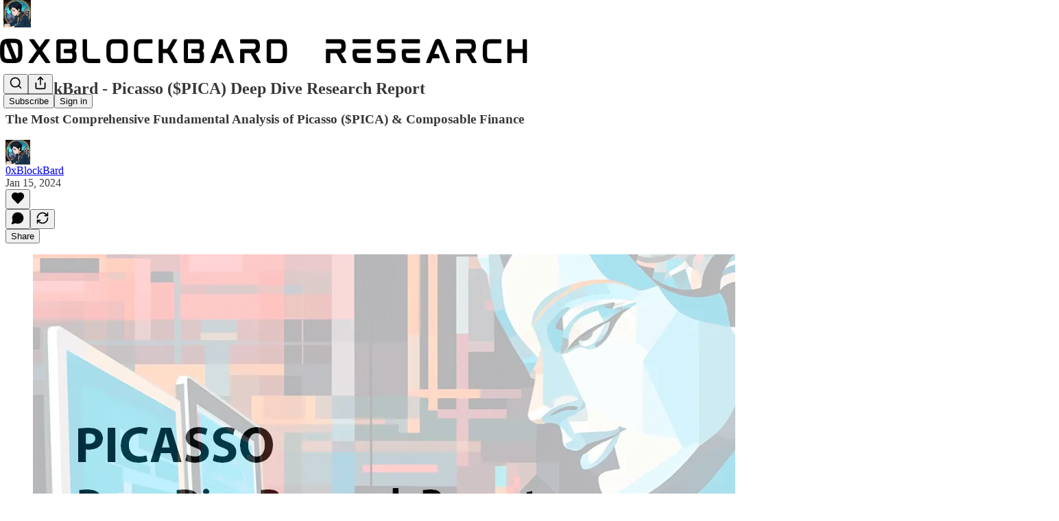

--- FILE ---
content_type: text/html; charset=utf-8
request_url: https://www.0xblockbard.com/p/0xblockbard-picasso-pica-deep-dive
body_size: 69161
content:
<!DOCTYPE html>
<html lang="en">
    <head>
        <meta charset="utf-8" />
        <meta name="norton-safeweb-site-verification" content="24usqpep0ejc5w6hod3dulxwciwp0djs6c6ufp96av3t4whuxovj72wfkdjxu82yacb7430qjm8adbd5ezlt4592dq4zrvadcn9j9n-0btgdzpiojfzno16-fnsnu7xd" />
        
        <link rel="preconnect" href="https://substackcdn.com" />
        

        
            <title data-rh="true">0xBlockBard - Picasso ($PICA) Deep Dive Research Report </title>
            
            <meta data-rh="true" name="theme-color" content="#ffffff"/><meta data-rh="true" property="og:type" content="article"/><meta data-rh="true" property="og:title" content="0xBlockBard - Picasso ($PICA) Deep Dive Research Report "/><meta data-rh="true" name="twitter:title" content="0xBlockBard - Picasso ($PICA) Deep Dive Research Report "/><meta data-rh="true" name="description" content="The Most Comprehensive Fundamental Analysis of Picasso ($PICA) &amp; Composable Finance"/><meta data-rh="true" property="og:description" content="The Most Comprehensive Fundamental Analysis of Picasso ($PICA) &amp; Composable Finance"/><meta data-rh="true" name="twitter:description" content="The Most Comprehensive Fundamental Analysis of Picasso ($PICA) &amp; Composable Finance"/><meta data-rh="true" property="og:image" content="https://substackcdn.com/image/fetch/$s_!x9Yp!,w_1200,h_675,c_fill,f_jpg,q_auto:good,fl_progressive:steep,g_auto/https%3A%2F%2Fsubstack-post-media.s3.amazonaws.com%2Fpublic%2Fimages%2Fdedbb03d-71bc-44be-9560-4945d9369dfb_1024x563.png"/><meta data-rh="true" name="twitter:image" content="https://substackcdn.com/image/fetch/$s_!oCFu!,f_auto,q_auto:best,fl_progressive:steep/https%3A%2F%2F0xblockbard.substack.com%2Fapi%2Fv1%2Fpost_preview%2F140696179%2Ftwitter.jpg%3Fversion%3D4"/><meta data-rh="true" name="twitter:card" content="summary_large_image"/>
            
            
        

        

        <style>
          @layer legacy, tailwind, pencraftReset, pencraft;
        </style>

        
        <link rel="preload" as="style" href="https://substackcdn.com/bundle/theme/main.57ec6396ea4b5be03b65.css" />
        
        <link rel="preload" as="style" href="https://substackcdn.com/bundle/theme/color_links.c9908948e2f4e05476e6.css" />
        
        
        
        <link rel="preload" as="font" href="https://fonts.gstatic.com/s/spectral/v13/rnCr-xNNww_2s0amA9M5knjsS_ul.woff2" crossorigin />
        

        
            
                <link rel="stylesheet" type="text/css" href="https://substackcdn.com/bundle/static/css/7276.087307e6.css" />
            
                <link rel="stylesheet" type="text/css" href="https://substackcdn.com/bundle/static/css/7045.3c494d4a.css" />
            
                <link rel="stylesheet" type="text/css" href="https://substackcdn.com/bundle/static/css/852.9cd7f82f.css" />
            
                <link rel="stylesheet" type="text/css" href="https://substackcdn.com/bundle/static/css/8577.8d59a919.css" />
            
                <link rel="stylesheet" type="text/css" href="https://substackcdn.com/bundle/static/css/2967.a39ed2d2.css" />
            
                <link rel="stylesheet" type="text/css" href="https://substackcdn.com/bundle/static/css/5611.463006e7.css" />
            
                <link rel="stylesheet" type="text/css" href="https://substackcdn.com/bundle/static/css/5234.05e42d3b.css" />
            
                <link rel="stylesheet" type="text/css" href="https://substackcdn.com/bundle/static/css/5366.448b38a4.css" />
            
                <link rel="stylesheet" type="text/css" href="https://substackcdn.com/bundle/static/css/3822.95a4038c.css" />
            
                <link rel="stylesheet" type="text/css" href="https://substackcdn.com/bundle/static/css/5014.b664b468.css" />
            
                <link rel="stylesheet" type="text/css" href="https://substackcdn.com/bundle/static/css/main.aba729d8.css" />
            
                <link rel="stylesheet" type="text/css" href="https://substackcdn.com/bundle/static/css/6379.813be60f.css" />
            
                <link rel="stylesheet" type="text/css" href="https://substackcdn.com/bundle/static/css/5014.b664b468.css" />
            
                <link rel="stylesheet" type="text/css" href="https://substackcdn.com/bundle/static/css/3822.95a4038c.css" />
            
                <link rel="stylesheet" type="text/css" href="https://substackcdn.com/bundle/static/css/5366.448b38a4.css" />
            
                <link rel="stylesheet" type="text/css" href="https://substackcdn.com/bundle/static/css/5234.05e42d3b.css" />
            
                <link rel="stylesheet" type="text/css" href="https://substackcdn.com/bundle/static/css/5611.463006e7.css" />
            
                <link rel="stylesheet" type="text/css" href="https://substackcdn.com/bundle/static/css/2967.a39ed2d2.css" />
            
                <link rel="stylesheet" type="text/css" href="https://substackcdn.com/bundle/static/css/8577.8d59a919.css" />
            
                <link rel="stylesheet" type="text/css" href="https://substackcdn.com/bundle/static/css/7045.3c494d4a.css" />
            
        

        
        
        
        
        <meta name="viewport" content="width=device-width, initial-scale=1, maximum-scale=1, user-scalable=0, viewport-fit=cover" />
        <meta name="author" content="0xBlockBard" />
        <meta property="og:url" content="https://www.0xblockbard.com/p/0xblockbard-picasso-pica-deep-dive" />
        
        
        <link rel="canonical" href="https://www.0xblockbard.com/p/0xblockbard-picasso-pica-deep-dive" />
        

        

        

        

        
            
                <link rel="shortcut icon" href="https://substackcdn.com/image/fetch/$s_!kjs5!,f_auto,q_auto:good,fl_progressive:steep/https%3A%2F%2Fsubstack-post-media.s3.amazonaws.com%2Fpublic%2Fimages%2F2e7d3e38-2de1-42b6-9b36-50ef386cfbe5%2Ffavicon.ico">
            
        
            
                <link rel="icon" type="image/png" sizes="16x16" href="https://substackcdn.com/image/fetch/$s_!729u!,f_auto,q_auto:good,fl_progressive:steep/https%3A%2F%2Fsubstack-post-media.s3.amazonaws.com%2Fpublic%2Fimages%2F2e7d3e38-2de1-42b6-9b36-50ef386cfbe5%2Ffavicon-16x16.png">
            
        
            
                <link rel="icon" type="image/png" sizes="32x32" href="https://substackcdn.com/image/fetch/$s_!O_sx!,f_auto,q_auto:good,fl_progressive:steep/https%3A%2F%2Fsubstack-post-media.s3.amazonaws.com%2Fpublic%2Fimages%2F2e7d3e38-2de1-42b6-9b36-50ef386cfbe5%2Ffavicon-32x32.png">
            
        
            
                <link rel="icon" type="image/png" sizes="48x48" href="https://substackcdn.com/image/fetch/$s_!O_TP!,f_auto,q_auto:good,fl_progressive:steep/https%3A%2F%2Fsubstack-post-media.s3.amazonaws.com%2Fpublic%2Fimages%2F2e7d3e38-2de1-42b6-9b36-50ef386cfbe5%2Ffavicon-48x48.png">
            
        
            
                <link rel="apple-touch-icon" sizes="57x57" href="https://substackcdn.com/image/fetch/$s_!wrYF!,f_auto,q_auto:good,fl_progressive:steep/https%3A%2F%2Fsubstack-post-media.s3.amazonaws.com%2Fpublic%2Fimages%2F2e7d3e38-2de1-42b6-9b36-50ef386cfbe5%2Fapple-touch-icon-57x57.png">
            
        
            
                <link rel="apple-touch-icon" sizes="60x60" href="https://substackcdn.com/image/fetch/$s_!Xz14!,f_auto,q_auto:good,fl_progressive:steep/https%3A%2F%2Fsubstack-post-media.s3.amazonaws.com%2Fpublic%2Fimages%2F2e7d3e38-2de1-42b6-9b36-50ef386cfbe5%2Fapple-touch-icon-60x60.png">
            
        
            
                <link rel="apple-touch-icon" sizes="72x72" href="https://substackcdn.com/image/fetch/$s_!-sNS!,f_auto,q_auto:good,fl_progressive:steep/https%3A%2F%2Fsubstack-post-media.s3.amazonaws.com%2Fpublic%2Fimages%2F2e7d3e38-2de1-42b6-9b36-50ef386cfbe5%2Fapple-touch-icon-72x72.png">
            
        
            
                <link rel="apple-touch-icon" sizes="76x76" href="https://substackcdn.com/image/fetch/$s_!FPRV!,f_auto,q_auto:good,fl_progressive:steep/https%3A%2F%2Fsubstack-post-media.s3.amazonaws.com%2Fpublic%2Fimages%2F2e7d3e38-2de1-42b6-9b36-50ef386cfbe5%2Fapple-touch-icon-76x76.png">
            
        
            
                <link rel="apple-touch-icon" sizes="114x114" href="https://substackcdn.com/image/fetch/$s_!qQUe!,f_auto,q_auto:good,fl_progressive:steep/https%3A%2F%2Fsubstack-post-media.s3.amazonaws.com%2Fpublic%2Fimages%2F2e7d3e38-2de1-42b6-9b36-50ef386cfbe5%2Fapple-touch-icon-114x114.png">
            
        
            
                <link rel="apple-touch-icon" sizes="120x120" href="https://substackcdn.com/image/fetch/$s_!OsVL!,f_auto,q_auto:good,fl_progressive:steep/https%3A%2F%2Fsubstack-post-media.s3.amazonaws.com%2Fpublic%2Fimages%2F2e7d3e38-2de1-42b6-9b36-50ef386cfbe5%2Fapple-touch-icon-120x120.png">
            
        
            
                <link rel="apple-touch-icon" sizes="144x144" href="https://substackcdn.com/image/fetch/$s_!XS8L!,f_auto,q_auto:good,fl_progressive:steep/https%3A%2F%2Fsubstack-post-media.s3.amazonaws.com%2Fpublic%2Fimages%2F2e7d3e38-2de1-42b6-9b36-50ef386cfbe5%2Fapple-touch-icon-144x144.png">
            
        
            
                <link rel="apple-touch-icon" sizes="152x152" href="https://substackcdn.com/image/fetch/$s_!o_L8!,f_auto,q_auto:good,fl_progressive:steep/https%3A%2F%2Fsubstack-post-media.s3.amazonaws.com%2Fpublic%2Fimages%2F2e7d3e38-2de1-42b6-9b36-50ef386cfbe5%2Fapple-touch-icon-152x152.png">
            
        
            
                <link rel="apple-touch-icon" sizes="167x167" href="https://substackcdn.com/image/fetch/$s_!u-iT!,f_auto,q_auto:good,fl_progressive:steep/https%3A%2F%2Fsubstack-post-media.s3.amazonaws.com%2Fpublic%2Fimages%2F2e7d3e38-2de1-42b6-9b36-50ef386cfbe5%2Fapple-touch-icon-167x167.png">
            
        
            
                <link rel="apple-touch-icon" sizes="180x180" href="https://substackcdn.com/image/fetch/$s_!eANG!,f_auto,q_auto:good,fl_progressive:steep/https%3A%2F%2Fsubstack-post-media.s3.amazonaws.com%2Fpublic%2Fimages%2F2e7d3e38-2de1-42b6-9b36-50ef386cfbe5%2Fapple-touch-icon-180x180.png">
            
        
            
                <link rel="apple-touch-icon" sizes="1024x1024" href="https://substackcdn.com/image/fetch/$s_!DDYv!,f_auto,q_auto:good,fl_progressive:steep/https%3A%2F%2Fsubstack-post-media.s3.amazonaws.com%2Fpublic%2Fimages%2F2e7d3e38-2de1-42b6-9b36-50ef386cfbe5%2Fapple-touch-icon-1024x1024.png">
            
        
            
        
            
        
            
        

        

        
            <link rel="alternate" type="application/rss+xml" href="/feed" title="0xBlockBard | Crypto &amp; Web3 Insights"/>
        

        
        
          <style>
            @font-face{font-family:'Spectral';font-style:italic;font-weight:400;font-display:fallback;src:url(https://fonts.gstatic.com/s/spectral/v13/rnCt-xNNww_2s0amA9M8on7mTNmnUHowCw.woff2) format('woff2');unicode-range:U+0301,U+0400-045F,U+0490-0491,U+04B0-04B1,U+2116}@font-face{font-family:'Spectral';font-style:italic;font-weight:400;font-display:fallback;src:url(https://fonts.gstatic.com/s/spectral/v13/rnCt-xNNww_2s0amA9M8onXmTNmnUHowCw.woff2) format('woff2');unicode-range:U+0102-0103,U+0110-0111,U+0128-0129,U+0168-0169,U+01A0-01A1,U+01AF-01B0,U+0300-0301,U+0303-0304,U+0308-0309,U+0323,U+0329,U+1EA0-1EF9,U+20AB}@font-face{font-family:'Spectral';font-style:italic;font-weight:400;font-display:fallback;src:url(https://fonts.gstatic.com/s/spectral/v13/rnCt-xNNww_2s0amA9M8onTmTNmnUHowCw.woff2) format('woff2');unicode-range:U+0100-02AF,U+0304,U+0308,U+0329,U+1E00-1E9F,U+1EF2-1EFF,U+2020,U+20A0-20AB,U+20AD-20CF,U+2113,U+2C60-2C7F,U+A720-A7FF}@font-face{font-family:'Spectral';font-style:italic;font-weight:400;font-display:fallback;src:url(https://fonts.gstatic.com/s/spectral/v13/rnCt-xNNww_2s0amA9M8onrmTNmnUHo.woff2) format('woff2');unicode-range:U+0000-00FF,U+0131,U+0152-0153,U+02BB-02BC,U+02C6,U+02DA,U+02DC,U+0304,U+0308,U+0329,U+2000-206F,U+2074,U+20AC,U+2122,U+2191,U+2193,U+2212,U+2215,U+FEFF,U+FFFD}@font-face{font-family:'Spectral';font-style:normal;font-weight:400;font-display:fallback;src:url(https://fonts.gstatic.com/s/spectral/v13/rnCr-xNNww_2s0amA9M9knjsS_ulYHs.woff2) format('woff2');unicode-range:U+0301,U+0400-045F,U+0490-0491,U+04B0-04B1,U+2116}@font-face{font-family:'Spectral';font-style:normal;font-weight:400;font-display:fallback;src:url(https://fonts.gstatic.com/s/spectral/v13/rnCr-xNNww_2s0amA9M2knjsS_ulYHs.woff2) format('woff2');unicode-range:U+0102-0103,U+0110-0111,U+0128-0129,U+0168-0169,U+01A0-01A1,U+01AF-01B0,U+0300-0301,U+0303-0304,U+0308-0309,U+0323,U+0329,U+1EA0-1EF9,U+20AB}@font-face{font-family:'Spectral';font-style:normal;font-weight:400;font-display:fallback;src:url(https://fonts.gstatic.com/s/spectral/v13/rnCr-xNNww_2s0amA9M3knjsS_ulYHs.woff2) format('woff2');unicode-range:U+0100-02AF,U+0304,U+0308,U+0329,U+1E00-1E9F,U+1EF2-1EFF,U+2020,U+20A0-20AB,U+20AD-20CF,U+2113,U+2C60-2C7F,U+A720-A7FF}@font-face{font-family:'Spectral';font-style:normal;font-weight:400;font-display:fallback;src:url(https://fonts.gstatic.com/s/spectral/v13/rnCr-xNNww_2s0amA9M5knjsS_ul.woff2) format('woff2');unicode-range:U+0000-00FF,U+0131,U+0152-0153,U+02BB-02BC,U+02C6,U+02DA,U+02DC,U+0304,U+0308,U+0329,U+2000-206F,U+2074,U+20AC,U+2122,U+2191,U+2193,U+2212,U+2215,U+FEFF,U+FFFD}@font-face{font-family:'Spectral';font-style:normal;font-weight:600;font-display:fallback;src:url(https://fonts.gstatic.com/s/spectral/v13/rnCs-xNNww_2s0amA9vmtm3FafaPWnIIMrY.woff2) format('woff2');unicode-range:U+0301,U+0400-045F,U+0490-0491,U+04B0-04B1,U+2116}@font-face{font-family:'Spectral';font-style:normal;font-weight:600;font-display:fallback;src:url(https://fonts.gstatic.com/s/spectral/v13/rnCs-xNNww_2s0amA9vmtm3OafaPWnIIMrY.woff2) format('woff2');unicode-range:U+0102-0103,U+0110-0111,U+0128-0129,U+0168-0169,U+01A0-01A1,U+01AF-01B0,U+0300-0301,U+0303-0304,U+0308-0309,U+0323,U+0329,U+1EA0-1EF9,U+20AB}@font-face{font-family:'Spectral';font-style:normal;font-weight:600;font-display:fallback;src:url(https://fonts.gstatic.com/s/spectral/v13/rnCs-xNNww_2s0amA9vmtm3PafaPWnIIMrY.woff2) format('woff2');unicode-range:U+0100-02AF,U+0304,U+0308,U+0329,U+1E00-1E9F,U+1EF2-1EFF,U+2020,U+20A0-20AB,U+20AD-20CF,U+2113,U+2C60-2C7F,U+A720-A7FF}@font-face{font-family:'Spectral';font-style:normal;font-weight:600;font-display:fallback;src:url(https://fonts.gstatic.com/s/spectral/v13/rnCs-xNNww_2s0amA9vmtm3BafaPWnII.woff2) format('woff2');unicode-range:U+0000-00FF,U+0131,U+0152-0153,U+02BB-02BC,U+02C6,U+02DA,U+02DC,U+0304,U+0308,U+0329,U+2000-206F,U+2074,U+20AC,U+2122,U+2191,U+2193,U+2212,U+2215,U+FEFF,U+FFFD}
            
          </style>
        
        

        <style>:root{--color_theme_bg_pop:#3bc3d6;--background_pop:#3bc3d6;--color_theme_bg_web:#ffffff;--cover_bg_color:#ffffff;--cover_bg_color_secondary:#f0f0f0;--background_pop_darken:#2bb9cd;--print_on_pop:#ffffff;--color_theme_bg_pop_darken:#2bb9cd;--color_theme_print_on_pop:#ffffff;--color_theme_bg_pop_20:rgba(59, 195, 214, 0.2);--color_theme_bg_pop_30:rgba(59, 195, 214, 0.3);--print_pop:#3bc3d6;--color_theme_accent:#3bc3d6;--cover_print_primary:#363737;--cover_print_secondary:#757575;--cover_print_tertiary:#b6b6b6;--cover_border_color:#3bc3d6;--font_family_headings_preset:'SF Pro Display', -apple-system, system-ui, BlinkMacSystemFont, 'Inter', 'Segoe UI', Roboto, Helvetica, Arial, sans-serif, 'Apple Color Emoji', 'Segoe UI Emoji', 'Segoe UI Symbol';--font_weight_headings_preset:900;--font_family_body_preset:Spectral,sans-serif;--font_weight_body_preset:400;--font_size_body_offset:1px;--font_preset_heading:heavy_sans;--font_preset_body:classic_serif;--home_hero:feature-media;--home_posts:list;--web_bg_color:#ffffff;--background_contrast_1:#f0f0f0;--background_contrast_2:#dddddd;--background_contrast_3:#b7b7b7;--background_contrast_4:#929292;--background_contrast_5:#515151;--color_theme_bg_contrast_1:#f0f0f0;--color_theme_bg_contrast_2:#dddddd;--color_theme_bg_contrast_3:#b7b7b7;--color_theme_bg_contrast_4:#929292;--color_theme_bg_contrast_5:#515151;--color_theme_bg_elevated:#ffffff;--color_theme_bg_elevated_secondary:#f0f0f0;--color_theme_bg_elevated_tertiary:#dddddd;--color_theme_detail:#e6e6e6;--background_contrast_pop:rgba(59, 195, 214, 0.4);--color_theme_bg_contrast_pop:rgba(59, 195, 214, 0.4);--theme_bg_is_dark:0;--print_on_web_bg_color:#363737;--print_secondary_on_web_bg_color:#868787;--background_pop_rgb:59, 195, 214;--color_theme_bg_pop_rgb:59, 195, 214;--color_theme_accent_rgb:59, 195, 214;}</style>

        
            <link rel="stylesheet" href="https://substackcdn.com/bundle/theme/main.57ec6396ea4b5be03b65.css" />
        
            <link rel="stylesheet" href="https://substackcdn.com/bundle/theme/color_links.c9908948e2f4e05476e6.css" />
        

        <style></style>

        

        

        

        
    </head>

    <body class="">
        

        

        

        

        

        

        <div id="entry">
            <div id="main" class="main typography use-theme-bg"><div class="pencraft pc-display-contents pc-reset pubTheme-yiXxQA"><div data-testid="navbar" class="main-menu"><div class="mainMenuContent-DME8DR"><div style="position:relative;height:87px;" class="pencraft pc-display-flex pc-gap-12 pc-paddingLeft-20 pc-paddingRight-20 pc-justifyContent-space-between pc-alignItems-center pc-reset border-bottom-detail-k1F6C4 topBar-pIF0J1"><div style="flex-basis:0px;flex-grow:1;" class="logoContainer-p12gJb"><a href="/" native class="pencraft pc-display-contents pc-reset"><div draggable="false" class="pencraft pc-display-flex pc-position-relative pc-reset"><div style="width:40px;height:40px;" class="pencraft pc-display-flex pc-reset bg-white-ZBV5av pc-borderRadius-sm overflow-hidden-WdpwT6 sizing-border-box-DggLA4"><picture><source type="image/webp" srcset="https://substackcdn.com/image/fetch/$s_!SV35!,w_80,h_80,c_fill,f_webp,q_auto:good,fl_progressive:steep,g_auto/https%3A%2F%2Fsubstack-post-media.s3.amazonaws.com%2Fpublic%2Fimages%2F82362613-830c-4977-91f5-78492bde2249_1024x1024.png"/><img src="https://substackcdn.com/image/fetch/$s_!SV35!,w_80,h_80,c_fill,f_auto,q_auto:good,fl_progressive:steep,g_auto/https%3A%2F%2Fsubstack-post-media.s3.amazonaws.com%2Fpublic%2Fimages%2F82362613-830c-4977-91f5-78492bde2249_1024x1024.png" sizes="100vw" alt="0xBlockBard | Crypto &amp; Web3 Insights" width="80" height="80" style="width:40px;height:40px;" draggable="false" class="img-OACg1c object-fit-cover-u4ReeV pencraft pc-reset"/></picture></div></div></a></div><div style="flex-grow:0;" class="titleContainer-DJYq5v"><h1 class="pencraft pc-reset font-pub-headings-FE5byy reset-IxiVJZ title-oOnUGd titleWithWordmark-GfqxEZ"><a href="/" class="pencraft pc-display-contents pc-reset"><img alt="0xBlockBard | Crypto &amp; Web3 Insights" src="https://substackcdn.com/image/fetch/$s_!7iaD!,e_trim:10:white/e_trim:10:transparent/h_72,c_limit,f_auto,q_auto:good,fl_progressive:steep/https%3A%2F%2Fsubstack-post-media.s3.amazonaws.com%2Fpublic%2Fimages%2F7022153e-f237-4cd9-b019-7e5cb7942ed0_1344x256.png" style="display:block;height:36px;"/></a></h1></div><div style="flex-basis:0px;flex-grow:1;" class="pencraft pc-display-flex pc-justifyContent-flex-end pc-alignItems-center pc-reset"><div class="buttonsContainer-SJBuep"><div class="pencraft pc-display-flex pc-gap-8 pc-justifyContent-flex-end pc-alignItems-center pc-reset navbar-buttons"><div class="pencraft pc-display-flex pc-gap-4 pc-reset"><span data-state="closed"><button tabindex="0" type="button" aria-label="Search" class="pencraft pc-reset pencraft iconButton-mq_Et5 iconButtonBase-dJGHgN buttonBase-GK1x3M buttonStyle-r7yGCK size_md-gCDS3o priority_tertiary-rlke8z"><svg xmlns="http://www.w3.org/2000/svg" width="20" height="20" viewBox="0 0 24 24" fill="none" stroke="currentColor" stroke-width="2" stroke-linecap="round" stroke-linejoin="round" class="lucide lucide-search"><circle cx="11" cy="11" r="8"></circle><path d="m21 21-4.3-4.3"></path></svg></button></span><button tabindex="0" type="button" aria-label="Share Publication" id="headlessui-menu-button-P0-5" aria-haspopup="menu" aria-expanded="false" data-headlessui-state class="pencraft pc-reset pencraft iconButton-mq_Et5 iconButtonBase-dJGHgN buttonBase-GK1x3M buttonStyle-r7yGCK size_md-gCDS3o priority_tertiary-rlke8z"><svg xmlns="http://www.w3.org/2000/svg" width="20" height="20" viewBox="0 0 24 24" fill="none" stroke="currentColor" stroke-width="2" stroke-linecap="round" stroke-linejoin="round" class="lucide lucide-share"><path d="M4 12v8a2 2 0 0 0 2 2h12a2 2 0 0 0 2-2v-8"></path><polyline points="16 6 12 2 8 6"></polyline><line x1="12" x2="12" y1="2" y2="15"></line></svg></button></div><button tabindex="0" type="button" data-testid="noncontributor-cta-button" class="pencraft pc-reset pencraft buttonBase-GK1x3M buttonText-X0uSmG buttonStyle-r7yGCK priority_primary-RfbeYt size_md-gCDS3o">Subscribe</button><button tabindex="0" type="button" native data-href="https://substack.com/sign-in?redirect=%2Fp%2F0xblockbard-picasso-pica-deep-dive&amp;for_pub=0xblockbard" class="pencraft pc-reset pencraft buttonBase-GK1x3M buttonText-X0uSmG buttonStyle-r7yGCK priority_tertiary-rlke8z size_md-gCDS3o">Sign in</button></div></div></div></div></div><div style="height:88px;"></div></div></div><div><script type="application/ld+json">{"@context":"https://schema.org","@type":"NewsArticle","url":"https://www.0xblockbard.com/p/0xblockbard-picasso-pica-deep-dive","mainEntityOfPage":"https://www.0xblockbard.com/p/0xblockbard-picasso-pica-deep-dive","headline":"0xBlockBard - Picasso ($PICA) Deep Dive Research Report ","description":"The Most Comprehensive Fundamental Analysis of Picasso ($PICA) & Composable Finance","image":[{"@type":"ImageObject","url":"https://substackcdn.com/image/fetch/$s_!x9Yp!,f_auto,q_auto:good,fl_progressive:steep/https%3A%2F%2Fsubstack-post-media.s3.amazonaws.com%2Fpublic%2Fimages%2Fdedbb03d-71bc-44be-9560-4945d9369dfb_1024x563.png"}],"datePublished":"2024-01-15T16:52:40+00:00","dateModified":"2024-01-15T16:52:40+00:00","isAccessibleForFree":true,"author":[{"@type":"Person","name":"0xBlockBard","url":"https://substack.com/@0xblockbard","description":"Independent Web3 Researcher \uD83D\uDD2C\n\nFocusing on deep dive reports, finding early gems, and providing the best alpha \uD83D\uDC8E","identifier":"user:184262754","image":{"@type":"ImageObject","contentUrl":"https://substackcdn.com/image/fetch/$s_!QA0O!,f_auto,q_auto:good,fl_progressive:steep/https%3A%2F%2Fsubstack-post-media.s3.amazonaws.com%2Fpublic%2Fimages%2F06452f5e-f26a-4103-b686-3ba62f57fa32_1024x1024.png","thumbnailUrl":"https://substackcdn.com/image/fetch/$s_!QA0O!,w_128,h_128,c_limit,f_auto,q_auto:good,fl_progressive:steep/https%3A%2F%2Fsubstack-post-media.s3.amazonaws.com%2Fpublic%2Fimages%2F06452f5e-f26a-4103-b686-3ba62f57fa32_1024x1024.png"}}],"publisher":{"@type":"Organization","name":"0xBlockBard | Crypto & Web3 Insights","url":"https://www.0xblockbard.com","description":"Independent Web3 Researcher. Focusing on deep dive reports, finding early gems, and providing the best alpha.","interactionStatistic":{"@type":"InteractionCounter","name":"Subscribers","interactionType":"https://schema.org/SubscribeAction","userInteractionCount":100},"identifier":"pub:2123258","logo":{"@type":"ImageObject","url":"https://substackcdn.com/image/fetch/$s_!SV35!,f_auto,q_auto:good,fl_progressive:steep/https%3A%2F%2Fsubstack-post-media.s3.amazonaws.com%2Fpublic%2Fimages%2F82362613-830c-4977-91f5-78492bde2249_1024x1024.png","contentUrl":"https://substackcdn.com/image/fetch/$s_!SV35!,f_auto,q_auto:good,fl_progressive:steep/https%3A%2F%2Fsubstack-post-media.s3.amazonaws.com%2Fpublic%2Fimages%2F82362613-830c-4977-91f5-78492bde2249_1024x1024.png","thumbnailUrl":"https://substackcdn.com/image/fetch/$s_!SV35!,w_128,h_128,c_limit,f_auto,q_auto:good,fl_progressive:steep/https%3A%2F%2Fsubstack-post-media.s3.amazonaws.com%2Fpublic%2Fimages%2F82362613-830c-4977-91f5-78492bde2249_1024x1024.png"},"image":{"@type":"ImageObject","url":"https://substackcdn.com/image/fetch/$s_!SV35!,f_auto,q_auto:good,fl_progressive:steep/https%3A%2F%2Fsubstack-post-media.s3.amazonaws.com%2Fpublic%2Fimages%2F82362613-830c-4977-91f5-78492bde2249_1024x1024.png","contentUrl":"https://substackcdn.com/image/fetch/$s_!SV35!,f_auto,q_auto:good,fl_progressive:steep/https%3A%2F%2Fsubstack-post-media.s3.amazonaws.com%2Fpublic%2Fimages%2F82362613-830c-4977-91f5-78492bde2249_1024x1024.png","thumbnailUrl":"https://substackcdn.com/image/fetch/$s_!SV35!,w_128,h_128,c_limit,f_auto,q_auto:good,fl_progressive:steep/https%3A%2F%2Fsubstack-post-media.s3.amazonaws.com%2Fpublic%2Fimages%2F82362613-830c-4977-91f5-78492bde2249_1024x1024.png"}},"interactionStatistic":[{"@type":"InteractionCounter","interactionType":"https://schema.org/LikeAction","userInteractionCount":0},{"@type":"InteractionCounter","interactionType":"https://schema.org/ShareAction","userInteractionCount":0},{"@type":"InteractionCounter","interactionType":"https://schema.org/CommentAction","userInteractionCount":0}]}</script><div aria-label="Post" role="main" class="single-post-container"><div class="container"><div class="single-post"><div class="pencraft pc-display-contents pc-reset pubTheme-yiXxQA"><article class="typography newsletter-post post"><div role="region" aria-label="Post header" class="post-header"><h1 dir="auto" class="post-title published title-X77sOw">0xBlockBard - Picasso ($PICA) Deep Dive Research Report </h1><h3 dir="auto" class="subtitle subtitle-HEEcLo">The Most Comprehensive Fundamental Analysis of Picasso ($PICA) &amp; Composable Finance </h3><div aria-label="Post UFI" role="region" class="pencraft pc-display-flex pc-flexDirection-column pc-paddingBottom-16 pc-reset"><div class="pencraft pc-display-flex pc-flexDirection-column pc-paddingTop-16 pc-paddingBottom-16 pc-reset"><div class="pencraft pc-display-flex pc-gap-12 pc-alignItems-center pc-reset byline-wrapper"><div class="pencraft pc-display-flex pc-reset"><div class="pencraft pc-display-flex pc-flexDirection-row pc-gap-8 pc-alignItems-center pc-justifyContent-flex-start pc-reset"><div style="--scale:36px;--offset:9px;--border-width:4.5px;" class="pencraft pc-display-flex pc-flexDirection-row pc-alignItems-center pc-justifyContent-flex-start pc-reset ltr-qDBmby"><a href="https://substack.com/@0xblockbard" aria-label="View 0xBlockBard's profile" class="pencraft pc-display-contents pc-reset"><div style="--scale:36px;" tabindex="0" class="pencraft pc-display-flex pc-width-36 pc-height-36 pc-justifyContent-center pc-alignItems-center pc-position-relative pc-reset bg-secondary-UUD3_J flex-auto-j3S2WA animate-XFJxE4 outline-detail-vcQLyr pc-borderRadius-full overflow-hidden-WdpwT6 sizing-border-box-DggLA4 pressable-sm-YIJFKJ showFocus-sk_vEm container-TAtrWj interactive-UkK0V6 avatar-u8q6xB last-JfNEJ_"><div style="--scale:36px;" title="0xBlockBard" class="pencraft pc-display-flex pc-width-36 pc-height-36 pc-justifyContent-center pc-alignItems-center pc-position-relative pc-reset bg-secondary-UUD3_J flex-auto-j3S2WA outline-detail-vcQLyr pc-borderRadius-full overflow-hidden-WdpwT6 sizing-border-box-DggLA4 container-TAtrWj"><picture><source type="image/webp" srcset="https://substackcdn.com/image/fetch/$s_!QA0O!,w_36,h_36,c_fill,f_webp,q_auto:good,fl_progressive:steep/https%3A%2F%2Fsubstack-post-media.s3.amazonaws.com%2Fpublic%2Fimages%2F06452f5e-f26a-4103-b686-3ba62f57fa32_1024x1024.png 36w, https://substackcdn.com/image/fetch/$s_!QA0O!,w_72,h_72,c_fill,f_webp,q_auto:good,fl_progressive:steep/https%3A%2F%2Fsubstack-post-media.s3.amazonaws.com%2Fpublic%2Fimages%2F06452f5e-f26a-4103-b686-3ba62f57fa32_1024x1024.png 72w, https://substackcdn.com/image/fetch/$s_!QA0O!,w_108,h_108,c_fill,f_webp,q_auto:good,fl_progressive:steep/https%3A%2F%2Fsubstack-post-media.s3.amazonaws.com%2Fpublic%2Fimages%2F06452f5e-f26a-4103-b686-3ba62f57fa32_1024x1024.png 108w" sizes="36px"/><img src="https://substackcdn.com/image/fetch/$s_!QA0O!,w_36,h_36,c_fill,f_auto,q_auto:good,fl_progressive:steep/https%3A%2F%2Fsubstack-post-media.s3.amazonaws.com%2Fpublic%2Fimages%2F06452f5e-f26a-4103-b686-3ba62f57fa32_1024x1024.png" sizes="36px" alt="0xBlockBard's avatar" srcset="https://substackcdn.com/image/fetch/$s_!QA0O!,w_36,h_36,c_fill,f_auto,q_auto:good,fl_progressive:steep/https%3A%2F%2Fsubstack-post-media.s3.amazonaws.com%2Fpublic%2Fimages%2F06452f5e-f26a-4103-b686-3ba62f57fa32_1024x1024.png 36w, https://substackcdn.com/image/fetch/$s_!QA0O!,w_72,h_72,c_fill,f_auto,q_auto:good,fl_progressive:steep/https%3A%2F%2Fsubstack-post-media.s3.amazonaws.com%2Fpublic%2Fimages%2F06452f5e-f26a-4103-b686-3ba62f57fa32_1024x1024.png 72w, https://substackcdn.com/image/fetch/$s_!QA0O!,w_108,h_108,c_fill,f_auto,q_auto:good,fl_progressive:steep/https%3A%2F%2Fsubstack-post-media.s3.amazonaws.com%2Fpublic%2Fimages%2F06452f5e-f26a-4103-b686-3ba62f57fa32_1024x1024.png 108w" width="36" height="36" draggable="false" class="img-OACg1c object-fit-cover-u4ReeV pencraft pc-reset"/></picture></div></div></a></div></div></div><div class="pencraft pc-display-flex pc-flexDirection-column pc-reset"><div class="pencraft pc-reset color-pub-primary-text-NyXPlw line-height-20-t4M0El font-meta-MWBumP size-11-NuY2Zx weight-medium-fw81nC transform-uppercase-yKDgcq reset-IxiVJZ meta-EgzBVA"><span data-state="closed"><a href="https://substack.com/@0xblockbard" class="pencraft pc-reset decoration-hover-underline-ClDVRM reset-IxiVJZ">0xBlockBard</a></span></div><div class="pencraft pc-display-flex pc-gap-4 pc-reset"><div class="pencraft pc-reset color-pub-secondary-text-hGQ02T line-height-20-t4M0El font-meta-MWBumP size-11-NuY2Zx weight-medium-fw81nC transform-uppercase-yKDgcq reset-IxiVJZ meta-EgzBVA">Jan 15, 2024</div></div></div></div></div><div class="pencraft pc-display-flex pc-gap-16 pc-paddingTop-16 pc-paddingBottom-16 pc-justifyContent-space-between pc-alignItems-center pc-reset flex-grow-rzmknG border-top-detail-themed-k9TZAY border-bottom-detail-themed-Ua9186 post-ufi"><div class="pencraft pc-display-flex pc-gap-8 pc-reset"><div class="like-button-container post-ufi-button style-button"><button tabindex="0" type="button" aria-label="Like" aria-pressed="false" class="pencraft pc-reset pencraft post-ufi-button style-button no-label with-border"><svg role="img" style="height:20px;width:20px;" width="20" height="20" viewBox="0 0 24 24" fill="#000000" stroke-width="2" stroke="#000" xmlns="http://www.w3.org/2000/svg" class="icon"><g><title></title><svg xmlns="http://www.w3.org/2000/svg" width="24" height="24" viewBox="0 0 24 24" stroke-width="2" stroke-linecap="round" stroke-linejoin="round" class="lucide lucide-heart"><path d="M19 14c1.49-1.46 3-3.21 3-5.5A5.5 5.5 0 0 0 16.5 3c-1.76 0-3 .5-4.5 2-1.5-1.5-2.74-2-4.5-2A5.5 5.5 0 0 0 2 8.5c0 2.3 1.5 4.05 3 5.5l7 7Z"></path></svg></g></svg></button></div><button tabindex="0" type="button" aria-label="View comments (0)" data-href="https://www.0xblockbard.com/p/0xblockbard-picasso-pica-deep-dive/comments" class="pencraft pc-reset pencraft post-ufi-button style-button post-ufi-comment-button no-label with-border"><svg role="img" style="height:20px;width:20px;" width="20" height="20" viewBox="0 0 24 24" fill="#000000" stroke-width="2" stroke="#000" xmlns="http://www.w3.org/2000/svg" class="icon"><g><title></title><svg xmlns="http://www.w3.org/2000/svg" width="24" height="24" viewBox="0 0 24 24" stroke-width="2" stroke-linecap="round" stroke-linejoin="round" class="lucide lucide-message-circle"><path d="M7.9 20A9 9 0 1 0 4 16.1L2 22Z"></path></svg></g></svg></button><button tabindex="0" type="button" class="pencraft pc-reset pencraft post-ufi-button style-button no-label with-border"><svg role="img" style="height:20px;width:20px;" width="20" height="20" viewBox="0 0 24 24" fill="none" stroke-width="2" stroke="#000" xmlns="http://www.w3.org/2000/svg" class="icon"><g><title></title><path d="M21 3V8M21 8H16M21 8L18 5.29962C16.7056 4.14183 15.1038 3.38328 13.3879 3.11547C11.6719 2.84766 9.9152 3.08203 8.32951 3.79031C6.74382 4.49858 5.39691 5.65051 4.45125 7.10715C3.5056 8.5638 3.00158 10.2629 3 11.9996M3 21V16M3 16H8M3 16L6 18.7C7.29445 19.8578 8.89623 20.6163 10.6121 20.8841C12.3281 21.152 14.0848 20.9176 15.6705 20.2093C17.2562 19.501 18.6031 18.3491 19.5487 16.8925C20.4944 15.4358 20.9984 13.7367 21 12" stroke-linecap="round" stroke-linejoin="round"></path></g></svg></button></div><div class="pencraft pc-display-flex pc-gap-8 pc-reset"><button tabindex="0" type="button" class="pencraft pc-reset pencraft post-ufi-button style-button has-label with-border"><div class="label">Share</div></button></div></div></div></div><div class="visibility-check"></div><div><div class="available-content"><div dir="auto" class="body markup"><div class="captioned-image-container"><figure><a target="_blank" href="https://substackcdn.com/image/fetch/$s_!x9Yp!,f_auto,q_auto:good,fl_progressive:steep/https%3A%2F%2Fsubstack-post-media.s3.amazonaws.com%2Fpublic%2Fimages%2Fdedbb03d-71bc-44be-9560-4945d9369dfb_1024x563.png" data-component-name="Image2ToDOM" rel class="image-link image2 is-viewable-img can-restack"><div class="image2-inset can-restack"><picture><source type="image/webp" srcset="https://substackcdn.com/image/fetch/$s_!x9Yp!,w_424,c_limit,f_webp,q_auto:good,fl_progressive:steep/https%3A%2F%2Fsubstack-post-media.s3.amazonaws.com%2Fpublic%2Fimages%2Fdedbb03d-71bc-44be-9560-4945d9369dfb_1024x563.png 424w, https://substackcdn.com/image/fetch/$s_!x9Yp!,w_848,c_limit,f_webp,q_auto:good,fl_progressive:steep/https%3A%2F%2Fsubstack-post-media.s3.amazonaws.com%2Fpublic%2Fimages%2Fdedbb03d-71bc-44be-9560-4945d9369dfb_1024x563.png 848w, https://substackcdn.com/image/fetch/$s_!x9Yp!,w_1272,c_limit,f_webp,q_auto:good,fl_progressive:steep/https%3A%2F%2Fsubstack-post-media.s3.amazonaws.com%2Fpublic%2Fimages%2Fdedbb03d-71bc-44be-9560-4945d9369dfb_1024x563.png 1272w, https://substackcdn.com/image/fetch/$s_!x9Yp!,w_1456,c_limit,f_webp,q_auto:good,fl_progressive:steep/https%3A%2F%2Fsubstack-post-media.s3.amazonaws.com%2Fpublic%2Fimages%2Fdedbb03d-71bc-44be-9560-4945d9369dfb_1024x563.png 1456w" sizes="100vw"/><img src="https://substackcdn.com/image/fetch/$s_!x9Yp!,w_1456,c_limit,f_auto,q_auto:good,fl_progressive:steep/https%3A%2F%2Fsubstack-post-media.s3.amazonaws.com%2Fpublic%2Fimages%2Fdedbb03d-71bc-44be-9560-4945d9369dfb_1024x563.png" width="1024" height="563" data-attrs="{&quot;src&quot;:&quot;https://substack-post-media.s3.amazonaws.com/public/images/dedbb03d-71bc-44be-9560-4945d9369dfb_1024x563.png&quot;,&quot;srcNoWatermark&quot;:null,&quot;fullscreen&quot;:null,&quot;imageSize&quot;:null,&quot;height&quot;:563,&quot;width&quot;:1024,&quot;resizeWidth&quot;:null,&quot;bytes&quot;:468975,&quot;alt&quot;:null,&quot;title&quot;:null,&quot;type&quot;:&quot;image/png&quot;,&quot;href&quot;:null,&quot;belowTheFold&quot;:false,&quot;topImage&quot;:true,&quot;internalRedirect&quot;:null,&quot;isProcessing&quot;:false,&quot;align&quot;:null,&quot;offset&quot;:false}" alt srcset="https://substackcdn.com/image/fetch/$s_!x9Yp!,w_424,c_limit,f_auto,q_auto:good,fl_progressive:steep/https%3A%2F%2Fsubstack-post-media.s3.amazonaws.com%2Fpublic%2Fimages%2Fdedbb03d-71bc-44be-9560-4945d9369dfb_1024x563.png 424w, https://substackcdn.com/image/fetch/$s_!x9Yp!,w_848,c_limit,f_auto,q_auto:good,fl_progressive:steep/https%3A%2F%2Fsubstack-post-media.s3.amazonaws.com%2Fpublic%2Fimages%2Fdedbb03d-71bc-44be-9560-4945d9369dfb_1024x563.png 848w, https://substackcdn.com/image/fetch/$s_!x9Yp!,w_1272,c_limit,f_auto,q_auto:good,fl_progressive:steep/https%3A%2F%2Fsubstack-post-media.s3.amazonaws.com%2Fpublic%2Fimages%2Fdedbb03d-71bc-44be-9560-4945d9369dfb_1024x563.png 1272w, https://substackcdn.com/image/fetch/$s_!x9Yp!,w_1456,c_limit,f_auto,q_auto:good,fl_progressive:steep/https%3A%2F%2Fsubstack-post-media.s3.amazonaws.com%2Fpublic%2Fimages%2Fdedbb03d-71bc-44be-9560-4945d9369dfb_1024x563.png 1456w" sizes="100vw" fetchpriority="high" class="sizing-normal"/></picture><div class="image-link-expand"><div class="pencraft pc-display-flex pc-gap-8 pc-reset"><button tabindex="0" type="button" class="pencraft pc-reset pencraft icon-container restack-image"><svg role="img" style="height:20px;width:20px" width="20" height="20" viewBox="0 0 20 20" fill="none" stroke-width="1.5" stroke="var(--color-fg-primary)" stroke-linecap="round" stroke-linejoin="round" xmlns="http://www.w3.org/2000/svg"><g><title></title><path d="M2.53001 7.81595C3.49179 4.73911 6.43281 2.5 9.91173 2.5C13.1684 2.5 15.9537 4.46214 17.0852 7.23684L17.6179 8.67647M17.6179 8.67647L18.5002 4.26471M17.6179 8.67647L13.6473 6.91176M17.4995 12.1841C16.5378 15.2609 13.5967 17.5 10.1178 17.5C6.86118 17.5 4.07589 15.5379 2.94432 12.7632L2.41165 11.3235M2.41165 11.3235L1.5293 15.7353M2.41165 11.3235L6.38224 13.0882"></path></g></svg></button><button tabindex="0" type="button" class="pencraft pc-reset pencraft icon-container view-image"><svg xmlns="http://www.w3.org/2000/svg" width="20" height="20" viewBox="0 0 24 24" fill="none" stroke="currentColor" stroke-width="2" stroke-linecap="round" stroke-linejoin="round" class="lucide lucide-maximize2 lucide-maximize-2"><polyline points="15 3 21 3 21 9"></polyline><polyline points="9 21 3 21 3 15"></polyline><line x1="21" x2="14" y1="3" y2="10"></line><line x1="3" x2="10" y1="21" y2="14"></line></svg></button></div></div></div></a></figure></div><p>In this report, we adopt a structured step-by-step approach starting from the overview of the project, its team and roadmap, before diving deeper into the financials and tokenomics. </p><p>We also try to break down difficult concepts or technical jargon into simple and more easily understandable points that would help you in making a more astute investment decision, and ideally, saving you tens of hours in the process of doing your due diligence. </p><p>This report strives to maintain an impartial and balanced yet critical perspective. Some might perceive our analysis as conservative or skeptical, however, this cautious stance is intentional, considering the prevalence of fraud, scams, and rug-pulls in the cryptocurrency space. We believe it's better to err on the side of caution.</p><p>Given the dynamic and often volatile nature of the cryptocurrency market, it's also important to acknowledge that unforeseen developments or emergent information could significantly impact the relevance of some findings here.</p><h2 class="header-anchor-post"><strong>Disclaimer</strong><div class="pencraft pc-display-flex pc-alignItems-center pc-position-absolute pc-reset header-anchor-parent"><div class="pencraft pc-display-contents pc-reset pubTheme-yiXxQA"><div id="§disclaimer" class="pencraft pc-reset header-anchor offset-top"></div><button tabindex="0" type="button" aria-label="Link" data-href="https://www.0xblockbard.com/i/140696179/disclaimer" class="pencraft pc-reset pencraft iconButton-mq_Et5 iconButtonBase-dJGHgN buttonBase-GK1x3M buttonStyle-r7yGCK size_sm-G3LciD priority_secondary-S63h9o"><svg xmlns="http://www.w3.org/2000/svg" width="18" height="18" viewBox="0 0 24 24" fill="none" stroke="currentColor" stroke-width="2" stroke-linecap="round" stroke-linejoin="round" class="lucide lucide-link"><path d="M10 13a5 5 0 0 0 7.54.54l3-3a5 5 0 0 0-7.07-7.07l-1.72 1.71"></path><path d="M14 11a5 5 0 0 0-7.54-.54l-3 3a5 5 0 0 0 7.07 7.07l1.71-1.71"></path></svg></button></div></div></h2><p>This report is an independent analysis and has not been sponsored or endorsed by any third party. The information provided herein is for informational purposes only and should not be construed as financial, investment, or professional advice. </p><p>The cryptocurrency market is highly volatile and unpredictable; therefore, readers are strongly encouraged to conduct their own research and due diligence, and to consult with a qualified financial advisor before making any investment decisions. </p><p>The views and opinions expressed in this report are those of the authors and do not necessarily reflect the official policy or position of any agency or company. </p><p>As of the date of publication, the authors and contributors to this report declare that they hold a small position (below $1000 USD) in $PICA tokens as discussed in this report. However, holdings are subject to change at any time without notice. </p><p>The authors and contributors bear no responsibility for any financial losses or damages resulting from the use of information contained within this report.</p><div><hr/></div><h2 class="header-anchor-post"><strong>Outline of Analysis</strong><div class="pencraft pc-display-flex pc-alignItems-center pc-position-absolute pc-reset header-anchor-parent"><div class="pencraft pc-display-contents pc-reset pubTheme-yiXxQA"><div id="§outline-of-analysis" class="pencraft pc-reset header-anchor offset-top"></div><button tabindex="0" type="button" aria-label="Link" data-href="https://www.0xblockbard.com/i/140696179/outline-of-analysis" class="pencraft pc-reset pencraft iconButton-mq_Et5 iconButtonBase-dJGHgN buttonBase-GK1x3M buttonStyle-r7yGCK size_sm-G3LciD priority_secondary-S63h9o"><svg xmlns="http://www.w3.org/2000/svg" width="18" height="18" viewBox="0 0 24 24" fill="none" stroke="currentColor" stroke-width="2" stroke-linecap="round" stroke-linejoin="round" class="lucide lucide-link"><path d="M10 13a5 5 0 0 0 7.54.54l3-3a5 5 0 0 0-7.07-7.07l-1.72 1.71"></path><path d="M14 11a5 5 0 0 0-7.54-.54l-3 3a5 5 0 0 0 7.07 7.07l1.71-1.71"></path></svg></button></div></div></h2><p>For our analysis of Picasso ($PICA), we would cover the following topics below in order:</p><div class="captioned-image-container"><figure><a target="_blank" href="https://substackcdn.com/image/fetch/$s_!9TmD!,f_auto,q_auto:good,fl_progressive:steep/https%3A%2F%2Fsubstack-post-media.s3.amazonaws.com%2Fpublic%2Fimages%2F1b6c157b-5023-4f4c-aec1-653ee50e193b_1158x562.png" data-component-name="Image2ToDOM" rel class="image-link image2 is-viewable-img can-restack"><div class="image2-inset can-restack"><picture><source type="image/webp" srcset="https://substackcdn.com/image/fetch/$s_!9TmD!,w_424,c_limit,f_webp,q_auto:good,fl_progressive:steep/https%3A%2F%2Fsubstack-post-media.s3.amazonaws.com%2Fpublic%2Fimages%2F1b6c157b-5023-4f4c-aec1-653ee50e193b_1158x562.png 424w, https://substackcdn.com/image/fetch/$s_!9TmD!,w_848,c_limit,f_webp,q_auto:good,fl_progressive:steep/https%3A%2F%2Fsubstack-post-media.s3.amazonaws.com%2Fpublic%2Fimages%2F1b6c157b-5023-4f4c-aec1-653ee50e193b_1158x562.png 848w, https://substackcdn.com/image/fetch/$s_!9TmD!,w_1272,c_limit,f_webp,q_auto:good,fl_progressive:steep/https%3A%2F%2Fsubstack-post-media.s3.amazonaws.com%2Fpublic%2Fimages%2F1b6c157b-5023-4f4c-aec1-653ee50e193b_1158x562.png 1272w, https://substackcdn.com/image/fetch/$s_!9TmD!,w_1456,c_limit,f_webp,q_auto:good,fl_progressive:steep/https%3A%2F%2Fsubstack-post-media.s3.amazonaws.com%2Fpublic%2Fimages%2F1b6c157b-5023-4f4c-aec1-653ee50e193b_1158x562.png 1456w" sizes="100vw"/><img src="https://substackcdn.com/image/fetch/$s_!9TmD!,w_1456,c_limit,f_auto,q_auto:good,fl_progressive:steep/https%3A%2F%2Fsubstack-post-media.s3.amazonaws.com%2Fpublic%2Fimages%2F1b6c157b-5023-4f4c-aec1-653ee50e193b_1158x562.png" width="1158" height="562" data-attrs="{&quot;src&quot;:&quot;https://substack-post-media.s3.amazonaws.com/public/images/1b6c157b-5023-4f4c-aec1-653ee50e193b_1158x562.png&quot;,&quot;srcNoWatermark&quot;:null,&quot;fullscreen&quot;:null,&quot;imageSize&quot;:null,&quot;height&quot;:562,&quot;width&quot;:1158,&quot;resizeWidth&quot;:null,&quot;bytes&quot;:92878,&quot;alt&quot;:null,&quot;title&quot;:null,&quot;type&quot;:&quot;image/png&quot;,&quot;href&quot;:null,&quot;belowTheFold&quot;:true,&quot;topImage&quot;:false,&quot;internalRedirect&quot;:null,&quot;isProcessing&quot;:false,&quot;align&quot;:null,&quot;offset&quot;:false}" alt srcset="https://substackcdn.com/image/fetch/$s_!9TmD!,w_424,c_limit,f_auto,q_auto:good,fl_progressive:steep/https%3A%2F%2Fsubstack-post-media.s3.amazonaws.com%2Fpublic%2Fimages%2F1b6c157b-5023-4f4c-aec1-653ee50e193b_1158x562.png 424w, https://substackcdn.com/image/fetch/$s_!9TmD!,w_848,c_limit,f_auto,q_auto:good,fl_progressive:steep/https%3A%2F%2Fsubstack-post-media.s3.amazonaws.com%2Fpublic%2Fimages%2F1b6c157b-5023-4f4c-aec1-653ee50e193b_1158x562.png 848w, https://substackcdn.com/image/fetch/$s_!9TmD!,w_1272,c_limit,f_auto,q_auto:good,fl_progressive:steep/https%3A%2F%2Fsubstack-post-media.s3.amazonaws.com%2Fpublic%2Fimages%2F1b6c157b-5023-4f4c-aec1-653ee50e193b_1158x562.png 1272w, https://substackcdn.com/image/fetch/$s_!9TmD!,w_1456,c_limit,f_auto,q_auto:good,fl_progressive:steep/https%3A%2F%2Fsubstack-post-media.s3.amazonaws.com%2Fpublic%2Fimages%2F1b6c157b-5023-4f4c-aec1-653ee50e193b_1158x562.png 1456w" sizes="100vw" loading="lazy" class="sizing-normal"/></picture><div class="image-link-expand"><div class="pencraft pc-display-flex pc-gap-8 pc-reset"><button tabindex="0" type="button" class="pencraft pc-reset pencraft icon-container restack-image"><svg role="img" style="height:20px;width:20px" width="20" height="20" viewBox="0 0 20 20" fill="none" stroke-width="1.5" stroke="var(--color-fg-primary)" stroke-linecap="round" stroke-linejoin="round" xmlns="http://www.w3.org/2000/svg"><g><title></title><path d="M2.53001 7.81595C3.49179 4.73911 6.43281 2.5 9.91173 2.5C13.1684 2.5 15.9537 4.46214 17.0852 7.23684L17.6179 8.67647M17.6179 8.67647L18.5002 4.26471M17.6179 8.67647L13.6473 6.91176M17.4995 12.1841C16.5378 15.2609 13.5967 17.5 10.1178 17.5C6.86118 17.5 4.07589 15.5379 2.94432 12.7632L2.41165 11.3235M2.41165 11.3235L1.5293 15.7353M2.41165 11.3235L6.38224 13.0882"></path></g></svg></button><button tabindex="0" type="button" class="pencraft pc-reset pencraft icon-container view-image"><svg xmlns="http://www.w3.org/2000/svg" width="20" height="20" viewBox="0 0 24 24" fill="none" stroke="currentColor" stroke-width="2" stroke-linecap="round" stroke-linejoin="round" class="lucide lucide-maximize2 lucide-maximize-2"><polyline points="15 3 21 3 21 9"></polyline><polyline points="9 21 3 21 3 15"></polyline><line x1="21" x2="14" y1="3" y2="10"></line><line x1="3" x2="10" y1="21" y2="14"></line></svg></button></div></div></div></a></figure></div><p>Bear in mind that these scores are purely subjective, and it’s perfectly fine for another person to have contrasting thoughts and opinions. I have also refrained from tallying up all the scores as it is more important to understand each element on its own instead of an aggregate total, which might not accurately reflect the individual significance of each component.</p><h2 class="header-anchor-post"><strong>Project</strong><div class="pencraft pc-display-flex pc-alignItems-center pc-position-absolute pc-reset header-anchor-parent"><div class="pencraft pc-display-contents pc-reset pubTheme-yiXxQA"><div id="§project" class="pencraft pc-reset header-anchor offset-top"></div><button tabindex="0" type="button" aria-label="Link" data-href="https://www.0xblockbard.com/i/140696179/project" class="pencraft pc-reset pencraft iconButton-mq_Et5 iconButtonBase-dJGHgN buttonBase-GK1x3M buttonStyle-r7yGCK size_sm-G3LciD priority_secondary-S63h9o"><svg xmlns="http://www.w3.org/2000/svg" width="18" height="18" viewBox="0 0 24 24" fill="none" stroke="currentColor" stroke-width="2" stroke-linecap="round" stroke-linejoin="round" class="lucide lucide-link"><path d="M10 13a5 5 0 0 0 7.54.54l3-3a5 5 0 0 0-7.07-7.07l-1.72 1.71"></path><path d="M14 11a5 5 0 0 0-7.54-.54l-3 3a5 5 0 0 0 7.07 7.07l1.71-1.71"></path></svg></button></div></div></h2><h4 class="header-anchor-post"><strong>Important Terms</strong><div class="pencraft pc-display-flex pc-alignItems-center pc-position-absolute pc-reset header-anchor-parent"><div class="pencraft pc-display-contents pc-reset pubTheme-yiXxQA"><div id="§important-terms" class="pencraft pc-reset header-anchor offset-top"></div><button tabindex="0" type="button" aria-label="Link" data-href="https://www.0xblockbard.com/i/140696179/important-terms" class="pencraft pc-reset pencraft iconButton-mq_Et5 iconButtonBase-dJGHgN buttonBase-GK1x3M buttonStyle-r7yGCK size_sm-G3LciD priority_secondary-S63h9o"><svg xmlns="http://www.w3.org/2000/svg" width="18" height="18" viewBox="0 0 24 24" fill="none" stroke="currentColor" stroke-width="2" stroke-linecap="round" stroke-linejoin="round" class="lucide lucide-link"><path d="M10 13a5 5 0 0 0 7.54.54l3-3a5 5 0 0 0-7.07-7.07l-1.72 1.71"></path><path d="M14 11a5 5 0 0 0-7.54-.54l-3 3a5 5 0 0 0 7.07 7.07l1.71-1.71"></path></svg></button></div></div></h4><p>Before we begin proper, there are several important entities and terms within this ecosystem that would be helpful to first understand:</p><ul><li><p><strong>Composable Cosmos Chain:</strong><span> This is a native chain within the Cosmos ecosystem, specifically designed for interoperability. It connects to the Picasso parachain in the Kusama network via IBC (Inter-Blockchain Communication), facilitating seamless asset transfers and cross-chain functionalities.</span></p></li><li><p><strong>Composable Parachain:</strong><span> Residing in the Polkadot ecosystem, the Composable Parachain is built for cross-chain functionality and also utilizes IBC to connect with our Picasso parachain in the Kusama network.</span></p></li><li><p><strong>Picasso: </strong><span>The main focus of our report, Picasso is an infrastructure layer on Kusama aiming for DeFi interoperability. Its native token is $PICA, and it connects to Composable Cosmos and Parachain via IBC.</span></p></li><li><p><strong>Trustless Zone:</strong><span> Trustless Zone is designed to offer secure, automated, and trustless asset transfers between different blockchains.</span></p></li><li><p><strong>Pablo DEX:</strong><span> Pablo serves as a Decentralized Exchange (DEX) and a cross-chain liquidity hub that is part of the Picasso platform. It facilitates secure and efficient trading between various assets.</span></p></li><li><p><strong>Apollo:</strong><span> Picasso’s native Oracle</span></p></li></ul><h4 class="header-anchor-post">Overview<div class="pencraft pc-display-flex pc-alignItems-center pc-position-absolute pc-reset header-anchor-parent"><div class="pencraft pc-display-contents pc-reset pubTheme-yiXxQA"><div id="§overview" class="pencraft pc-reset header-anchor offset-top"></div><button tabindex="0" type="button" aria-label="Link" data-href="https://www.0xblockbard.com/i/140696179/overview" class="pencraft pc-reset pencraft iconButton-mq_Et5 iconButtonBase-dJGHgN buttonBase-GK1x3M buttonStyle-r7yGCK size_sm-G3LciD priority_secondary-S63h9o"><svg xmlns="http://www.w3.org/2000/svg" width="18" height="18" viewBox="0 0 24 24" fill="none" stroke="currentColor" stroke-width="2" stroke-linecap="round" stroke-linejoin="round" class="lucide lucide-link"><path d="M10 13a5 5 0 0 0 7.54.54l3-3a5 5 0 0 0-7.07-7.07l-1.72 1.71"></path><path d="M14 11a5 5 0 0 0-7.54-.54l-3 3a5 5 0 0 0 7.07 7.07l1.71-1.71"></path></svg></button></div></div></h4><p><strong>Picasso</strong><span> is an infrastructure layer pioneering interoperable DeFi solutions, with its native token </span><strong>$PICA</strong><span>. It is built on the Kusama network, and exists within the wider DotSama ecosystem. Picasso is highly secure, efficient, and natively interoperable due to its use of a parachain, and its proprietary technology stack.</span></p><div class="captioned-image-container"><figure><a target="_blank" href="https://substackcdn.com/image/fetch/$s_!WQdi!,f_auto,q_auto:good,fl_progressive:steep/https%3A%2F%2Fsubstack-post-media.s3.amazonaws.com%2Fpublic%2Fimages%2F80fa6b73-6ffb-4150-bc39-496db2aa0e83_3002x1560.png" data-component-name="Image2ToDOM" rel class="image-link image2 is-viewable-img can-restack"><div class="image2-inset can-restack"><picture><source type="image/webp" srcset="https://substackcdn.com/image/fetch/$s_!WQdi!,w_424,c_limit,f_webp,q_auto:good,fl_progressive:steep/https%3A%2F%2Fsubstack-post-media.s3.amazonaws.com%2Fpublic%2Fimages%2F80fa6b73-6ffb-4150-bc39-496db2aa0e83_3002x1560.png 424w, https://substackcdn.com/image/fetch/$s_!WQdi!,w_848,c_limit,f_webp,q_auto:good,fl_progressive:steep/https%3A%2F%2Fsubstack-post-media.s3.amazonaws.com%2Fpublic%2Fimages%2F80fa6b73-6ffb-4150-bc39-496db2aa0e83_3002x1560.png 848w, https://substackcdn.com/image/fetch/$s_!WQdi!,w_1272,c_limit,f_webp,q_auto:good,fl_progressive:steep/https%3A%2F%2Fsubstack-post-media.s3.amazonaws.com%2Fpublic%2Fimages%2F80fa6b73-6ffb-4150-bc39-496db2aa0e83_3002x1560.png 1272w, https://substackcdn.com/image/fetch/$s_!WQdi!,w_1456,c_limit,f_webp,q_auto:good,fl_progressive:steep/https%3A%2F%2Fsubstack-post-media.s3.amazonaws.com%2Fpublic%2Fimages%2F80fa6b73-6ffb-4150-bc39-496db2aa0e83_3002x1560.png 1456w" sizes="100vw"/><img src="https://substackcdn.com/image/fetch/$s_!WQdi!,w_1456,c_limit,f_auto,q_auto:good,fl_progressive:steep/https%3A%2F%2Fsubstack-post-media.s3.amazonaws.com%2Fpublic%2Fimages%2F80fa6b73-6ffb-4150-bc39-496db2aa0e83_3002x1560.png" width="1456" height="757" data-attrs="{&quot;src&quot;:&quot;https://substack-post-media.s3.amazonaws.com/public/images/80fa6b73-6ffb-4150-bc39-496db2aa0e83_3002x1560.png&quot;,&quot;srcNoWatermark&quot;:null,&quot;fullscreen&quot;:null,&quot;imageSize&quot;:null,&quot;height&quot;:757,&quot;width&quot;:1456,&quot;resizeWidth&quot;:null,&quot;bytes&quot;:617062,&quot;alt&quot;:null,&quot;title&quot;:null,&quot;type&quot;:&quot;image/png&quot;,&quot;href&quot;:null,&quot;belowTheFold&quot;:true,&quot;topImage&quot;:false,&quot;internalRedirect&quot;:null,&quot;isProcessing&quot;:false,&quot;align&quot;:null,&quot;offset&quot;:false}" alt srcset="https://substackcdn.com/image/fetch/$s_!WQdi!,w_424,c_limit,f_auto,q_auto:good,fl_progressive:steep/https%3A%2F%2Fsubstack-post-media.s3.amazonaws.com%2Fpublic%2Fimages%2F80fa6b73-6ffb-4150-bc39-496db2aa0e83_3002x1560.png 424w, https://substackcdn.com/image/fetch/$s_!WQdi!,w_848,c_limit,f_auto,q_auto:good,fl_progressive:steep/https%3A%2F%2Fsubstack-post-media.s3.amazonaws.com%2Fpublic%2Fimages%2F80fa6b73-6ffb-4150-bc39-496db2aa0e83_3002x1560.png 848w, https://substackcdn.com/image/fetch/$s_!WQdi!,w_1272,c_limit,f_auto,q_auto:good,fl_progressive:steep/https%3A%2F%2Fsubstack-post-media.s3.amazonaws.com%2Fpublic%2Fimages%2F80fa6b73-6ffb-4150-bc39-496db2aa0e83_3002x1560.png 1272w, https://substackcdn.com/image/fetch/$s_!WQdi!,w_1456,c_limit,f_auto,q_auto:good,fl_progressive:steep/https%3A%2F%2Fsubstack-post-media.s3.amazonaws.com%2Fpublic%2Fimages%2F80fa6b73-6ffb-4150-bc39-496db2aa0e83_3002x1560.png 1456w" sizes="100vw" loading="lazy" class="sizing-normal"/></picture><div class="image-link-expand"><div class="pencraft pc-display-flex pc-gap-8 pc-reset"><button tabindex="0" type="button" class="pencraft pc-reset pencraft icon-container restack-image"><svg role="img" style="height:20px;width:20px" width="20" height="20" viewBox="0 0 20 20" fill="none" stroke-width="1.5" stroke="var(--color-fg-primary)" stroke-linecap="round" stroke-linejoin="round" xmlns="http://www.w3.org/2000/svg"><g><title></title><path d="M2.53001 7.81595C3.49179 4.73911 6.43281 2.5 9.91173 2.5C13.1684 2.5 15.9537 4.46214 17.0852 7.23684L17.6179 8.67647M17.6179 8.67647L18.5002 4.26471M17.6179 8.67647L13.6473 6.91176M17.4995 12.1841C16.5378 15.2609 13.5967 17.5 10.1178 17.5C6.86118 17.5 4.07589 15.5379 2.94432 12.7632L2.41165 11.3235M2.41165 11.3235L1.5293 15.7353M2.41165 11.3235L6.38224 13.0882"></path></g></svg></button><button tabindex="0" type="button" class="pencraft pc-reset pencraft icon-container view-image"><svg xmlns="http://www.w3.org/2000/svg" width="20" height="20" viewBox="0 0 24 24" fill="none" stroke="currentColor" stroke-width="2" stroke-linecap="round" stroke-linejoin="round" class="lucide lucide-maximize2 lucide-maximize-2"><polyline points="15 3 21 3 21 9"></polyline><polyline points="9 21 3 21 3 15"></polyline><line x1="21" x2="14" y1="3" y2="10"></line><line x1="3" x2="10" y1="21" y2="14"></line></svg></button></div></div></div></a></figure></div><p><strong>Picasso</strong><span> is a project developed by Composable Finance. Composable Finance is the entity behind the creation and development of the </span><strong>Picasso Parachain </strong><span>(we may use Picasso and Picasso Parachain interchangeably).</span></p><p>In this relationship, Picasso serves as an integral part of Composable Finance's broader vision to innovate in the Decentralized Finance (DeFi) space. </p><p>Specifically, Picasso is designed as an infrastructure layer that contributes to Composable Finance's goal of pioneering interoperable DeFi solutions. It embodies Composable Finance's technological advancements and strategic approach to enhancing DeFi interoperability and functionality within the Kusama and Polkadot ecosystems.</p><p>The key functions of Picasso include:</p><ul><li><p><strong>Interoperability: </strong><span>Enables communication and asset transfers between different blockchain networks within the Kusama and Polkadot ecosystems.</span></p></li><li><p><strong>CosmWasm and IBC Integration:</strong><span> As the only CosmWasm and IBC-enabled parachain, Picasso allows seamless integration with other parachains and Cosmos ecosystem blockchains, fostering novel DeFi strategies.</span></p></li><li><p><strong>Substrate Pallets:</strong><span> Uses Substrate pallets for creating a customisable and efficient DeFi platform, addressing challenges like liquidity fragmentation and cross-chain communication. </span><br/><br/><span>Substrate pallets are modular frameworks used in the Substrate development environment. They act as core building blocks for creating blockchains. Pallets are akin to plug-and-play components that can be combined to form a blockchain's runtime environment. Developers can use existing pallets or create new ones to add specific functionalities to their blockchain projects.</span></p></li><li><p><strong>Cross-Chain Smart Contracts: </strong><span>Through Composable’s Virtual Machine (CVM), it supports non-custodial, cross-chain smart contracts, enhancing user experience across different blockchains.</span></p></li><li><p><strong>Security:</strong><span> Benefits from Kusama's shared security model, leveraging the economic security of the Relay Chain's validators. </span><br/><br/><span>For further context, in Kusama’s shared security model, individual blockchains (parachains) connect to a central Relay Chain. Parachains lease a connection to the Relay Chain, and during this lease period, they benefit from the security provided by the Relay Chain's validators. This means that the economic security and robustness of the Relay Chain (backed by a large set of validators) are shared across all connected parachains, enhancing the overall security of the network.</span></p></li></ul><h4 class="header-anchor-post"><strong>Pallets Hosted on Picasso</strong><div class="pencraft pc-display-flex pc-alignItems-center pc-position-absolute pc-reset header-anchor-parent"><div class="pencraft pc-display-contents pc-reset pubTheme-yiXxQA"><div id="§pallets-hosted-on-picasso" class="pencraft pc-reset header-anchor offset-top"></div><button tabindex="0" type="button" aria-label="Link" data-href="https://www.0xblockbard.com/i/140696179/pallets-hosted-on-picasso" class="pencraft pc-reset pencraft iconButton-mq_Et5 iconButtonBase-dJGHgN buttonBase-GK1x3M buttonStyle-r7yGCK size_sm-G3LciD priority_secondary-S63h9o"><svg xmlns="http://www.w3.org/2000/svg" width="18" height="18" viewBox="0 0 24 24" fill="none" stroke="currentColor" stroke-width="2" stroke-linecap="round" stroke-linejoin="round" class="lucide lucide-link"><path d="M10 13a5 5 0 0 0 7.54.54l3-3a5 5 0 0 0-7.07-7.07l-1.72 1.71"></path><path d="M14 11a5 5 0 0 0-7.54-.54l-3 3a5 5 0 0 0 7.07 7.07l1.71-1.71"></path></svg></button></div></div></h4><p><span>As described in their </span><a href="https://medium.com/picasso-network/an-overview-of-picasso-114098b9bab7" rel>medium article</a><span>, Picasso hosts a robust suite of pallets, each of which has been tailored for use with assets native to different blockchains. These pallets include:</span></p><ul><li><p>Cubic — a cross-chain vault standard</p></li><li><p>Apollo — an MEV-resistant cross-chain oracle</p></li><li><p>Pablo — a DEX that utilizes Cubic to facilitate the trade and LP of tokens originating from different chains</p></li><li><p>Angular — a cross-chain money market</p></li><li><p>Instrumental — a strategy hub that leverages Picasso to build unique cross-chain strategies</p></li><li><p>Centauri — which forms the basis of our 2nd pillar, trustless communication</p></li></ul><div class="captioned-image-container"><figure><a target="_blank" href="https://substackcdn.com/image/fetch/$s_!cgDI!,f_auto,q_auto:good,fl_progressive:steep/https%3A%2F%2Fsubstack-post-media.s3.amazonaws.com%2Fpublic%2Fimages%2F9ae0cea0-f9bb-427e-9b77-8c3066862fed_1536x768.png" data-component-name="Image2ToDOM" rel class="image-link image2 is-viewable-img can-restack"><div class="image2-inset can-restack"><picture><source type="image/webp" srcset="https://substackcdn.com/image/fetch/$s_!cgDI!,w_424,c_limit,f_webp,q_auto:good,fl_progressive:steep/https%3A%2F%2Fsubstack-post-media.s3.amazonaws.com%2Fpublic%2Fimages%2F9ae0cea0-f9bb-427e-9b77-8c3066862fed_1536x768.png 424w, https://substackcdn.com/image/fetch/$s_!cgDI!,w_848,c_limit,f_webp,q_auto:good,fl_progressive:steep/https%3A%2F%2Fsubstack-post-media.s3.amazonaws.com%2Fpublic%2Fimages%2F9ae0cea0-f9bb-427e-9b77-8c3066862fed_1536x768.png 848w, https://substackcdn.com/image/fetch/$s_!cgDI!,w_1272,c_limit,f_webp,q_auto:good,fl_progressive:steep/https%3A%2F%2Fsubstack-post-media.s3.amazonaws.com%2Fpublic%2Fimages%2F9ae0cea0-f9bb-427e-9b77-8c3066862fed_1536x768.png 1272w, https://substackcdn.com/image/fetch/$s_!cgDI!,w_1456,c_limit,f_webp,q_auto:good,fl_progressive:steep/https%3A%2F%2Fsubstack-post-media.s3.amazonaws.com%2Fpublic%2Fimages%2F9ae0cea0-f9bb-427e-9b77-8c3066862fed_1536x768.png 1456w" sizes="100vw"/><img src="https://substackcdn.com/image/fetch/$s_!cgDI!,w_1456,c_limit,f_auto,q_auto:good,fl_progressive:steep/https%3A%2F%2Fsubstack-post-media.s3.amazonaws.com%2Fpublic%2Fimages%2F9ae0cea0-f9bb-427e-9b77-8c3066862fed_1536x768.png" width="1456" height="728" data-attrs="{&quot;src&quot;:&quot;https://substack-post-media.s3.amazonaws.com/public/images/9ae0cea0-f9bb-427e-9b77-8c3066862fed_1536x768.png&quot;,&quot;srcNoWatermark&quot;:null,&quot;fullscreen&quot;:null,&quot;imageSize&quot;:null,&quot;height&quot;:728,&quot;width&quot;:1456,&quot;resizeWidth&quot;:null,&quot;bytes&quot;:null,&quot;alt&quot;:null,&quot;title&quot;:null,&quot;type&quot;:null,&quot;href&quot;:null,&quot;belowTheFold&quot;:true,&quot;topImage&quot;:false,&quot;internalRedirect&quot;:null,&quot;isProcessing&quot;:false,&quot;align&quot;:null,&quot;offset&quot;:false}" alt srcset="https://substackcdn.com/image/fetch/$s_!cgDI!,w_424,c_limit,f_auto,q_auto:good,fl_progressive:steep/https%3A%2F%2Fsubstack-post-media.s3.amazonaws.com%2Fpublic%2Fimages%2F9ae0cea0-f9bb-427e-9b77-8c3066862fed_1536x768.png 424w, https://substackcdn.com/image/fetch/$s_!cgDI!,w_848,c_limit,f_auto,q_auto:good,fl_progressive:steep/https%3A%2F%2Fsubstack-post-media.s3.amazonaws.com%2Fpublic%2Fimages%2F9ae0cea0-f9bb-427e-9b77-8c3066862fed_1536x768.png 848w, https://substackcdn.com/image/fetch/$s_!cgDI!,w_1272,c_limit,f_auto,q_auto:good,fl_progressive:steep/https%3A%2F%2Fsubstack-post-media.s3.amazonaws.com%2Fpublic%2Fimages%2F9ae0cea0-f9bb-427e-9b77-8c3066862fed_1536x768.png 1272w, https://substackcdn.com/image/fetch/$s_!cgDI!,w_1456,c_limit,f_auto,q_auto:good,fl_progressive:steep/https%3A%2F%2Fsubstack-post-media.s3.amazonaws.com%2Fpublic%2Fimages%2F9ae0cea0-f9bb-427e-9b77-8c3066862fed_1536x768.png 1456w" sizes="100vw" loading="lazy" class="sizing-normal"/></picture><div class="image-link-expand"><div class="pencraft pc-display-flex pc-gap-8 pc-reset"><button tabindex="0" type="button" class="pencraft pc-reset pencraft icon-container restack-image"><svg role="img" style="height:20px;width:20px" width="20" height="20" viewBox="0 0 20 20" fill="none" stroke-width="1.5" stroke="var(--color-fg-primary)" stroke-linecap="round" stroke-linejoin="round" xmlns="http://www.w3.org/2000/svg"><g><title></title><path d="M2.53001 7.81595C3.49179 4.73911 6.43281 2.5 9.91173 2.5C13.1684 2.5 15.9537 4.46214 17.0852 7.23684L17.6179 8.67647M17.6179 8.67647L18.5002 4.26471M17.6179 8.67647L13.6473 6.91176M17.4995 12.1841C16.5378 15.2609 13.5967 17.5 10.1178 17.5C6.86118 17.5 4.07589 15.5379 2.94432 12.7632L2.41165 11.3235M2.41165 11.3235L1.5293 15.7353M2.41165 11.3235L6.38224 13.0882"></path></g></svg></button><button tabindex="0" type="button" class="pencraft pc-reset pencraft icon-container view-image"><svg xmlns="http://www.w3.org/2000/svg" width="20" height="20" viewBox="0 0 24 24" fill="none" stroke="currentColor" stroke-width="2" stroke-linecap="round" stroke-linejoin="round" class="lucide lucide-maximize2 lucide-maximize-2"><polyline points="15 3 21 3 21 9"></polyline><polyline points="9 21 3 21 3 15"></polyline><line x1="21" x2="14" y1="3" y2="10"></line><line x1="3" x2="10" y1="21" y2="14"></line></svg></button></div></div></div></a><figcaption class="image-caption">Midjourney prompt: technology and blockchains, picasso illustration artstyle</figcaption></figure></div><h4 class="header-anchor-post"><strong>Current Connections</strong><div class="pencraft pc-display-flex pc-alignItems-center pc-position-absolute pc-reset header-anchor-parent"><div class="pencraft pc-display-contents pc-reset pubTheme-yiXxQA"><div id="§current-connections" class="pencraft pc-reset header-anchor offset-top"></div><button tabindex="0" type="button" aria-label="Link" data-href="https://www.0xblockbard.com/i/140696179/current-connections" class="pencraft pc-reset pencraft iconButton-mq_Et5 iconButtonBase-dJGHgN buttonBase-GK1x3M buttonStyle-r7yGCK size_sm-G3LciD priority_secondary-S63h9o"><svg xmlns="http://www.w3.org/2000/svg" width="18" height="18" viewBox="0 0 24 24" fill="none" stroke="currentColor" stroke-width="2" stroke-linecap="round" stroke-linejoin="round" class="lucide lucide-link"><path d="M10 13a5 5 0 0 0 7.54.54l3-3a5 5 0 0 0-7.07-7.07l-1.72 1.71"></path><path d="M14 11a5 5 0 0 0-7.54-.54l-3 3a5 5 0 0 0 7.07 7.07l1.71-1.71"></path></svg></button></div></div></h4><p>Picasso is connected and has established interoperability with the following ecosystems below. This means a seamless transfer of data, assets, and smart contract calls between Picasso and the ecosystems listed below:</p><div class="captioned-image-container"><figure><a target="_blank" href="https://substackcdn.com/image/fetch/$s_!jQLc!,f_auto,q_auto:good,fl_progressive:steep/https%3A%2F%2Fsubstack-post-media.s3.amazonaws.com%2Fpublic%2Fimages%2F2dde4b9f-c954-4171-94af-dd8ff4af8150_1064x394.png" data-component-name="Image2ToDOM" rel class="image-link image2 is-viewable-img can-restack"><div class="image2-inset can-restack"><picture><source type="image/webp" srcset="https://substackcdn.com/image/fetch/$s_!jQLc!,w_424,c_limit,f_webp,q_auto:good,fl_progressive:steep/https%3A%2F%2Fsubstack-post-media.s3.amazonaws.com%2Fpublic%2Fimages%2F2dde4b9f-c954-4171-94af-dd8ff4af8150_1064x394.png 424w, https://substackcdn.com/image/fetch/$s_!jQLc!,w_848,c_limit,f_webp,q_auto:good,fl_progressive:steep/https%3A%2F%2Fsubstack-post-media.s3.amazonaws.com%2Fpublic%2Fimages%2F2dde4b9f-c954-4171-94af-dd8ff4af8150_1064x394.png 848w, https://substackcdn.com/image/fetch/$s_!jQLc!,w_1272,c_limit,f_webp,q_auto:good,fl_progressive:steep/https%3A%2F%2Fsubstack-post-media.s3.amazonaws.com%2Fpublic%2Fimages%2F2dde4b9f-c954-4171-94af-dd8ff4af8150_1064x394.png 1272w, https://substackcdn.com/image/fetch/$s_!jQLc!,w_1456,c_limit,f_webp,q_auto:good,fl_progressive:steep/https%3A%2F%2Fsubstack-post-media.s3.amazonaws.com%2Fpublic%2Fimages%2F2dde4b9f-c954-4171-94af-dd8ff4af8150_1064x394.png 1456w" sizes="100vw"/><img src="https://substackcdn.com/image/fetch/$s_!jQLc!,w_1456,c_limit,f_auto,q_auto:good,fl_progressive:steep/https%3A%2F%2Fsubstack-post-media.s3.amazonaws.com%2Fpublic%2Fimages%2F2dde4b9f-c954-4171-94af-dd8ff4af8150_1064x394.png" width="1064" height="394" data-attrs="{&quot;src&quot;:&quot;https://substack-post-media.s3.amazonaws.com/public/images/2dde4b9f-c954-4171-94af-dd8ff4af8150_1064x394.png&quot;,&quot;srcNoWatermark&quot;:null,&quot;fullscreen&quot;:null,&quot;imageSize&quot;:null,&quot;height&quot;:394,&quot;width&quot;:1064,&quot;resizeWidth&quot;:null,&quot;bytes&quot;:57793,&quot;alt&quot;:null,&quot;title&quot;:null,&quot;type&quot;:&quot;image/png&quot;,&quot;href&quot;:null,&quot;belowTheFold&quot;:true,&quot;topImage&quot;:false,&quot;internalRedirect&quot;:null,&quot;isProcessing&quot;:false,&quot;align&quot;:null,&quot;offset&quot;:false}" alt srcset="https://substackcdn.com/image/fetch/$s_!jQLc!,w_424,c_limit,f_auto,q_auto:good,fl_progressive:steep/https%3A%2F%2Fsubstack-post-media.s3.amazonaws.com%2Fpublic%2Fimages%2F2dde4b9f-c954-4171-94af-dd8ff4af8150_1064x394.png 424w, https://substackcdn.com/image/fetch/$s_!jQLc!,w_848,c_limit,f_auto,q_auto:good,fl_progressive:steep/https%3A%2F%2Fsubstack-post-media.s3.amazonaws.com%2Fpublic%2Fimages%2F2dde4b9f-c954-4171-94af-dd8ff4af8150_1064x394.png 848w, https://substackcdn.com/image/fetch/$s_!jQLc!,w_1272,c_limit,f_auto,q_auto:good,fl_progressive:steep/https%3A%2F%2Fsubstack-post-media.s3.amazonaws.com%2Fpublic%2Fimages%2F2dde4b9f-c954-4171-94af-dd8ff4af8150_1064x394.png 1272w, https://substackcdn.com/image/fetch/$s_!jQLc!,w_1456,c_limit,f_auto,q_auto:good,fl_progressive:steep/https%3A%2F%2Fsubstack-post-media.s3.amazonaws.com%2Fpublic%2Fimages%2F2dde4b9f-c954-4171-94af-dd8ff4af8150_1064x394.png 1456w" sizes="100vw" loading="lazy" class="sizing-normal"/></picture><div class="image-link-expand"><div class="pencraft pc-display-flex pc-gap-8 pc-reset"><button tabindex="0" type="button" class="pencraft pc-reset pencraft icon-container restack-image"><svg role="img" style="height:20px;width:20px" width="20" height="20" viewBox="0 0 20 20" fill="none" stroke-width="1.5" stroke="var(--color-fg-primary)" stroke-linecap="round" stroke-linejoin="round" xmlns="http://www.w3.org/2000/svg"><g><title></title><path d="M2.53001 7.81595C3.49179 4.73911 6.43281 2.5 9.91173 2.5C13.1684 2.5 15.9537 4.46214 17.0852 7.23684L17.6179 8.67647M17.6179 8.67647L18.5002 4.26471M17.6179 8.67647L13.6473 6.91176M17.4995 12.1841C16.5378 15.2609 13.5967 17.5 10.1178 17.5C6.86118 17.5 4.07589 15.5379 2.94432 12.7632L2.41165 11.3235M2.41165 11.3235L1.5293 15.7353M2.41165 11.3235L6.38224 13.0882"></path></g></svg></button><button tabindex="0" type="button" class="pencraft pc-reset pencraft icon-container view-image"><svg xmlns="http://www.w3.org/2000/svg" width="20" height="20" viewBox="0 0 24 24" fill="none" stroke="currentColor" stroke-width="2" stroke-linecap="round" stroke-linejoin="round" class="lucide lucide-maximize2 lucide-maximize-2"><polyline points="15 3 21 3 21 9"></polyline><polyline points="9 21 3 21 3 15"></polyline><line x1="21" x2="14" y1="3" y2="10"></line><line x1="3" x2="10" y1="21" y2="14"></line></svg></button></div></div></div></a><figcaption class="image-caption"><em><span>Source: </span><a href="https://docs.composable.finance/networks/picasso/asset-list/" rel>Picasso Asset List</a></em></figcaption></figure></div><h4 class="header-anchor-post">Project Business Model<div class="pencraft pc-display-flex pc-alignItems-center pc-position-absolute pc-reset header-anchor-parent"><div class="pencraft pc-display-contents pc-reset pubTheme-yiXxQA"><div id="§project-business-model" class="pencraft pc-reset header-anchor offset-top"></div><button tabindex="0" type="button" aria-label="Link" data-href="https://www.0xblockbard.com/i/140696179/project-business-model" class="pencraft pc-reset pencraft iconButton-mq_Et5 iconButtonBase-dJGHgN buttonBase-GK1x3M buttonStyle-r7yGCK size_sm-G3LciD priority_secondary-S63h9o"><svg xmlns="http://www.w3.org/2000/svg" width="18" height="18" viewBox="0 0 24 24" fill="none" stroke="currentColor" stroke-width="2" stroke-linecap="round" stroke-linejoin="round" class="lucide lucide-link"><path d="M10 13a5 5 0 0 0 7.54.54l3-3a5 5 0 0 0-7.07-7.07l-1.72 1.71"></path><path d="M14 11a5 5 0 0 0-7.54-.54l-3 3a5 5 0 0 0 7.07 7.07l1.71-1.71"></path></svg></button></div></div></h4><p>The business model of Picasso, and by extension the $PICA token, revolves around creating a cross-chain interoperable platform that facilitates communication and transaction between different blockchain networks, particularly within the Polkadot and Cosmos ecosystems, and potentially Ethereum and Solana. </p><p>Here's a breakdown of the various components within to consider:</p><ol><li><p><strong>Interoperability and Infrastructure:</strong><span> Picasso provides a layer for cross-chain interoperability that allows different blockchain networks to interact seamlessly. This infrastructure enables users to transfer assets, information, and value across various blockchains, which is a significant utility in an increasingly multi-chain world.</span></p></li><li><p><strong>Collator and Validator Rewards: </strong><span>In the Picasso ecosystem, collators and validators are essential for maintaining the network. They are compensated for their services with a percentage of transaction fees, and this mechanism is directly powered by the $PICA token.</span></p></li><li><p><strong>Oracle Services:</strong><span> With Apollo, Picasso's oracle solution, $PICA is used to stake by those wishing to run oracle nodes. This contributes to the robustness of data feeds that are crucial for various DeFi applications.</span></p></li><li><p><strong>Gas Fees:</strong><span> $PICA serves as the gas token within the Picasso network, being used to pay for transaction fees and computational services on the network, much like ETH on Ethereum.</span></p></li><li><p><strong>DEX and Liquidity:</strong><span> $PICA is a primary token for trading pairs on Picasso's native DEX, Pablo. The platform encourages liquidity provision, for which users are rewarded, typically in $PICA tokens.</span></p></li><li><p><strong>Governance:</strong><span> Token holders use $PICA to participate in governance decisions, influencing the direction and policies of the network. This aligns with the ethos of decentralized networks where stakeholders have a say in governance.</span></p></li><li><p><strong>Treasury and Ecosystem Development: </strong><span>The treasury, funded by network activities and partly governed by $PICA holders, allocates resources for continuous development, community initiatives, and partnerships.</span></p></li><li><p><strong>Liquid Staking: </strong><span>By enabling liquid staking of DOT and other assets, Picasso allows users to earn staking rewards while keeping their assets liquid, attracting users who want to earn yields without locking up their capital.</span></p></li><li><p><strong>Revenue Sharing:</strong><span> Users staking $PICA can earn a share of the revenue generated from cross-chain transfer activities, creating a direct financial incentive to hold and use the token.</span></p></li><li><p><strong>Expansion of Services: </strong><span>With the planned integration with Ethereum and Solana, Picasso aims to broaden its services, increasing the utility and demand for $PICA across multiple blockchain ecosystems.</span></p></li></ol><p>The business model of Picasso, leveraging the $PICA token, is designed to capitalise on the growing demand for interoperable blockchain solutions. </p><p>By offering a suite of services that facilitate ease of transactions across chains, incentivizing network participation, and fostering a self-sustaining ecosystem through its governance and treasury systems, Picasso aims to create a robust economic loop that drives the usage and value of the $PICA token.</p><p><span>As the influencer </span><a href="https://twitter.com/Cito_Zone/status/1744965842234913012" rel>Cryptocito explains</a><span>, “Picasso is the IBC Hub. It’s an interoperability hub that aims to connect all chains seamlessly and the end game for Picasso is to fully abstract away the hassle of bridging, going back and forth between chains, depositing, withdrawing, all these kinds of things, and just purely focusing on providing the best UX to navigate through the interchange.”</span></p><h4 class="header-anchor-post">Overall Score - Project<div class="pencraft pc-display-flex pc-alignItems-center pc-position-absolute pc-reset header-anchor-parent"><div class="pencraft pc-display-contents pc-reset pubTheme-yiXxQA"><div id="§overall-score-project" class="pencraft pc-reset header-anchor offset-top"></div><button tabindex="0" type="button" aria-label="Link" data-href="https://www.0xblockbard.com/i/140696179/overall-score-project" class="pencraft pc-reset pencraft iconButton-mq_Et5 iconButtonBase-dJGHgN buttonBase-GK1x3M buttonStyle-r7yGCK size_sm-G3LciD priority_secondary-S63h9o"><svg xmlns="http://www.w3.org/2000/svg" width="18" height="18" viewBox="0 0 24 24" fill="none" stroke="currentColor" stroke-width="2" stroke-linecap="round" stroke-linejoin="round" class="lucide lucide-link"><path d="M10 13a5 5 0 0 0 7.54.54l3-3a5 5 0 0 0-7.07-7.07l-1.72 1.71"></path><path d="M14 11a5 5 0 0 0-7.54-.54l-3 3a5 5 0 0 0 7.07 7.07l1.71-1.71"></path></svg></button></div></div></h4><div class="captioned-image-container"><figure><a target="_blank" href="https://substackcdn.com/image/fetch/$s_!Zifl!,f_auto,q_auto:good,fl_progressive:steep/https%3A%2F%2Fsubstack-post-media.s3.amazonaws.com%2Fpublic%2Fimages%2F4b84cde1-508e-412b-a9b9-fc0bfdf9fff4_1076x600.png" data-component-name="Image2ToDOM" rel class="image-link image2 is-viewable-img can-restack"><div class="image2-inset can-restack"><picture><source type="image/webp" srcset="https://substackcdn.com/image/fetch/$s_!Zifl!,w_424,c_limit,f_webp,q_auto:good,fl_progressive:steep/https%3A%2F%2Fsubstack-post-media.s3.amazonaws.com%2Fpublic%2Fimages%2F4b84cde1-508e-412b-a9b9-fc0bfdf9fff4_1076x600.png 424w, https://substackcdn.com/image/fetch/$s_!Zifl!,w_848,c_limit,f_webp,q_auto:good,fl_progressive:steep/https%3A%2F%2Fsubstack-post-media.s3.amazonaws.com%2Fpublic%2Fimages%2F4b84cde1-508e-412b-a9b9-fc0bfdf9fff4_1076x600.png 848w, https://substackcdn.com/image/fetch/$s_!Zifl!,w_1272,c_limit,f_webp,q_auto:good,fl_progressive:steep/https%3A%2F%2Fsubstack-post-media.s3.amazonaws.com%2Fpublic%2Fimages%2F4b84cde1-508e-412b-a9b9-fc0bfdf9fff4_1076x600.png 1272w, https://substackcdn.com/image/fetch/$s_!Zifl!,w_1456,c_limit,f_webp,q_auto:good,fl_progressive:steep/https%3A%2F%2Fsubstack-post-media.s3.amazonaws.com%2Fpublic%2Fimages%2F4b84cde1-508e-412b-a9b9-fc0bfdf9fff4_1076x600.png 1456w" sizes="100vw"/><img src="https://substackcdn.com/image/fetch/$s_!Zifl!,w_1456,c_limit,f_auto,q_auto:good,fl_progressive:steep/https%3A%2F%2Fsubstack-post-media.s3.amazonaws.com%2Fpublic%2Fimages%2F4b84cde1-508e-412b-a9b9-fc0bfdf9fff4_1076x600.png" width="1076" height="600" data-attrs="{&quot;src&quot;:&quot;https://substack-post-media.s3.amazonaws.com/public/images/4b84cde1-508e-412b-a9b9-fc0bfdf9fff4_1076x600.png&quot;,&quot;srcNoWatermark&quot;:null,&quot;fullscreen&quot;:null,&quot;imageSize&quot;:null,&quot;height&quot;:600,&quot;width&quot;:1076,&quot;resizeWidth&quot;:null,&quot;bytes&quot;:203118,&quot;alt&quot;:null,&quot;title&quot;:null,&quot;type&quot;:&quot;image/png&quot;,&quot;href&quot;:null,&quot;belowTheFold&quot;:true,&quot;topImage&quot;:false,&quot;internalRedirect&quot;:null,&quot;isProcessing&quot;:false,&quot;align&quot;:null,&quot;offset&quot;:false}" alt srcset="https://substackcdn.com/image/fetch/$s_!Zifl!,w_424,c_limit,f_auto,q_auto:good,fl_progressive:steep/https%3A%2F%2Fsubstack-post-media.s3.amazonaws.com%2Fpublic%2Fimages%2F4b84cde1-508e-412b-a9b9-fc0bfdf9fff4_1076x600.png 424w, https://substackcdn.com/image/fetch/$s_!Zifl!,w_848,c_limit,f_auto,q_auto:good,fl_progressive:steep/https%3A%2F%2Fsubstack-post-media.s3.amazonaws.com%2Fpublic%2Fimages%2F4b84cde1-508e-412b-a9b9-fc0bfdf9fff4_1076x600.png 848w, https://substackcdn.com/image/fetch/$s_!Zifl!,w_1272,c_limit,f_auto,q_auto:good,fl_progressive:steep/https%3A%2F%2Fsubstack-post-media.s3.amazonaws.com%2Fpublic%2Fimages%2F4b84cde1-508e-412b-a9b9-fc0bfdf9fff4_1076x600.png 1272w, https://substackcdn.com/image/fetch/$s_!Zifl!,w_1456,c_limit,f_auto,q_auto:good,fl_progressive:steep/https%3A%2F%2Fsubstack-post-media.s3.amazonaws.com%2Fpublic%2Fimages%2F4b84cde1-508e-412b-a9b9-fc0bfdf9fff4_1076x600.png 1456w" sizes="100vw" loading="lazy" class="sizing-normal"/></picture><div class="image-link-expand"><div class="pencraft pc-display-flex pc-gap-8 pc-reset"><button tabindex="0" type="button" class="pencraft pc-reset pencraft icon-container restack-image"><svg role="img" style="height:20px;width:20px" width="20" height="20" viewBox="0 0 20 20" fill="none" stroke-width="1.5" stroke="var(--color-fg-primary)" stroke-linecap="round" stroke-linejoin="round" xmlns="http://www.w3.org/2000/svg"><g><title></title><path d="M2.53001 7.81595C3.49179 4.73911 6.43281 2.5 9.91173 2.5C13.1684 2.5 15.9537 4.46214 17.0852 7.23684L17.6179 8.67647M17.6179 8.67647L18.5002 4.26471M17.6179 8.67647L13.6473 6.91176M17.4995 12.1841C16.5378 15.2609 13.5967 17.5 10.1178 17.5C6.86118 17.5 4.07589 15.5379 2.94432 12.7632L2.41165 11.3235M2.41165 11.3235L1.5293 15.7353M2.41165 11.3235L6.38224 13.0882"></path></g></svg></button><button tabindex="0" type="button" class="pencraft pc-reset pencraft icon-container view-image"><svg xmlns="http://www.w3.org/2000/svg" width="20" height="20" viewBox="0 0 24 24" fill="none" stroke="currentColor" stroke-width="2" stroke-linecap="round" stroke-linejoin="round" class="lucide lucide-maximize2 lucide-maximize-2"><polyline points="15 3 21 3 21 9"></polyline><polyline points="9 21 3 21 3 15"></polyline><line x1="21" x2="14" y1="3" y2="10"></line><line x1="3" x2="10" y1="21" y2="14"></line></svg></button></div></div></div></a></figure></div><div class="subscription-widget-wrap"><div class="subscription-widget show-subscribe"><div class="preamble"><p>0xBlockBard Web3 Research is a reader-supported publication. To receive new posts and support my work, consider becoming a free or paid subscriber.</p></div><div data-component-name="SubscribeWidget" class="subscribe-widget"><div class="pencraft pc-display-flex pc-justifyContent-center pc-reset"><div class="container-IpPqBD"><form action="/api/v1/free?nojs=true" method="post" novalidate class="form form-M5sC90"><input type="hidden" name="first_url" value/><input type="hidden" name="first_referrer" value/><input type="hidden" name="current_url"/><input type="hidden" name="current_referrer"/><input type="hidden" name="first_session_url" value/><input type="hidden" name="first_session_referrer" value/><input type="hidden" name="referral_code"/><input type="hidden" name="source" value="subscribe-widget-preamble"/><input type="hidden" name="referring_pub_id"/><input type="hidden" name="additional_referring_pub_ids"/><div class="sideBySideWrap-vGXrwP"><div class="emailInputWrapper-QlA86j"><div class="pencraft pc-display-flex pc-minWidth-0 pc-position-relative pc-reset flex-auto-j3S2WA"><input name="email" placeholder="Type your email..." type="email" class="pencraft emailInput-OkIMeB input-y4v6N4 inputText-pV_yWb"/></div></div><button tabindex="0" type="submit" disabled class="pencraft pc-reset pencraft rightButton primary subscribe-btn button-VFSdkv buttonBase-GK1x3M"><span class="button-text ">Subscribe</span></button></div><div id="error-container"></div></form></div></div></div></div></div><h2 class="header-anchor-post"><strong>Team</strong><div class="pencraft pc-display-flex pc-alignItems-center pc-position-absolute pc-reset header-anchor-parent"><div class="pencraft pc-display-contents pc-reset pubTheme-yiXxQA"><div id="§team" class="pencraft pc-reset header-anchor offset-top"></div><button tabindex="0" type="button" aria-label="Link" data-href="https://www.0xblockbard.com/i/140696179/team" class="pencraft pc-reset pencraft iconButton-mq_Et5 iconButtonBase-dJGHgN buttonBase-GK1x3M buttonStyle-r7yGCK size_sm-G3LciD priority_secondary-S63h9o"><svg xmlns="http://www.w3.org/2000/svg" width="18" height="18" viewBox="0 0 24 24" fill="none" stroke="currentColor" stroke-width="2" stroke-linecap="round" stroke-linejoin="round" class="lucide lucide-link"><path d="M10 13a5 5 0 0 0 7.54.54l3-3a5 5 0 0 0-7.07-7.07l-1.72 1.71"></path><path d="M14 11a5 5 0 0 0-7.54-.54l-3 3a5 5 0 0 0 7.07 7.07l1.71-1.71"></path></svg></button></div></div></h2><h4 class="header-anchor-post"><strong>Who’s Behind Picasso and Composable Finance</strong><div class="pencraft pc-display-flex pc-alignItems-center pc-position-absolute pc-reset header-anchor-parent"><div class="pencraft pc-display-contents pc-reset pubTheme-yiXxQA"><div id="§whos-behind-picasso-and-composable-finance" class="pencraft pc-reset header-anchor offset-top"></div><button tabindex="0" type="button" aria-label="Link" data-href="https://www.0xblockbard.com/i/140696179/whos-behind-picasso-and-composable-finance" class="pencraft pc-reset pencraft iconButton-mq_Et5 iconButtonBase-dJGHgN buttonBase-GK1x3M buttonStyle-r7yGCK size_sm-G3LciD priority_secondary-S63h9o"><svg xmlns="http://www.w3.org/2000/svg" width="18" height="18" viewBox="0 0 24 24" fill="none" stroke="currentColor" stroke-width="2" stroke-linecap="round" stroke-linejoin="round" class="lucide lucide-link"><path d="M10 13a5 5 0 0 0 7.54.54l3-3a5 5 0 0 0-7.07-7.07l-1.72 1.71"></path><path d="M14 11a5 5 0 0 0-7.54-.54l-3 3a5 5 0 0 0 7.07 7.07l1.71-1.71"></path></svg></button></div></div></h4><p>The Composable Finance and Picasso team consists of approximately 35 individuals, with 20 members dedicated to Engineering, Infrastructure, and Research, while 11 others are focused on Product, Design, Marketing, and Business Development. The remaining four individuals are assigned to Legal, Finance, and HR roles.</p><p>Key executive members would include Omar Zaki (Founder &amp; Research Director), Blas Rodriguez Irizar (Co-Founder &amp; CTO), and Miguel Santefé (Co-Founder &amp; Head of Design).</p><h4 class="header-anchor-post"><strong>Omar Zaki: Founder &amp; Research Director</strong><div class="pencraft pc-display-flex pc-alignItems-center pc-position-absolute pc-reset header-anchor-parent"><div class="pencraft pc-display-contents pc-reset pubTheme-yiXxQA"><div id="§omar-zaki-founder-and-research-director" class="pencraft pc-reset header-anchor offset-top"></div><button tabindex="0" type="button" aria-label="Link" data-href="https://www.0xblockbard.com/i/140696179/omar-zaki-founder-and-research-director" class="pencraft pc-reset pencraft iconButton-mq_Et5 iconButtonBase-dJGHgN buttonBase-GK1x3M buttonStyle-r7yGCK size_sm-G3LciD priority_secondary-S63h9o"><svg xmlns="http://www.w3.org/2000/svg" width="18" height="18" viewBox="0 0 24 24" fill="none" stroke="currentColor" stroke-width="2" stroke-linecap="round" stroke-linejoin="round" class="lucide lucide-link"><path d="M10 13a5 5 0 0 0 7.54.54l3-3a5 5 0 0 0-7.07-7.07l-1.72 1.71"></path><path d="M14 11a5 5 0 0 0-7.54-.54l-3 3a5 5 0 0 0 7.07 7.07l1.71-1.71"></path></svg></button></div></div></h4><p>Omar is the key executive at the helm of Picasso and Composable Finance, and is described as a seasoned researcher and innovator in the blockchain industry. </p><p>He also has quite a checkered past.</p><div class="captioned-image-container"><figure><a target="_blank" href="https://substackcdn.com/image/fetch/$s_!qc1c!,f_auto,q_auto:good,fl_progressive:steep/https%3A%2F%2Fsubstack-post-media.s3.amazonaws.com%2Fpublic%2Fimages%2Ff627d6fb-a3a7-42c8-a2a4-f0543b10056e_1559x1148.png" data-component-name="Image2ToDOM" rel class="image-link image2 is-viewable-img can-restack"><div class="image2-inset can-restack"><picture><source type="image/webp" srcset="https://substackcdn.com/image/fetch/$s_!qc1c!,w_424,c_limit,f_webp,q_auto:good,fl_progressive:steep/https%3A%2F%2Fsubstack-post-media.s3.amazonaws.com%2Fpublic%2Fimages%2Ff627d6fb-a3a7-42c8-a2a4-f0543b10056e_1559x1148.png 424w, https://substackcdn.com/image/fetch/$s_!qc1c!,w_848,c_limit,f_webp,q_auto:good,fl_progressive:steep/https%3A%2F%2Fsubstack-post-media.s3.amazonaws.com%2Fpublic%2Fimages%2Ff627d6fb-a3a7-42c8-a2a4-f0543b10056e_1559x1148.png 848w, https://substackcdn.com/image/fetch/$s_!qc1c!,w_1272,c_limit,f_webp,q_auto:good,fl_progressive:steep/https%3A%2F%2Fsubstack-post-media.s3.amazonaws.com%2Fpublic%2Fimages%2Ff627d6fb-a3a7-42c8-a2a4-f0543b10056e_1559x1148.png 1272w, https://substackcdn.com/image/fetch/$s_!qc1c!,w_1456,c_limit,f_webp,q_auto:good,fl_progressive:steep/https%3A%2F%2Fsubstack-post-media.s3.amazonaws.com%2Fpublic%2Fimages%2Ff627d6fb-a3a7-42c8-a2a4-f0543b10056e_1559x1148.png 1456w" sizes="100vw"/><img src="https://substackcdn.com/image/fetch/$s_!qc1c!,w_1456,c_limit,f_auto,q_auto:good,fl_progressive:steep/https%3A%2F%2Fsubstack-post-media.s3.amazonaws.com%2Fpublic%2Fimages%2Ff627d6fb-a3a7-42c8-a2a4-f0543b10056e_1559x1148.png" width="498" height="366.65934065934067" data-attrs="{&quot;src&quot;:&quot;https://substack-post-media.s3.amazonaws.com/public/images/f627d6fb-a3a7-42c8-a2a4-f0543b10056e_1559x1148.png&quot;,&quot;srcNoWatermark&quot;:null,&quot;fullscreen&quot;:null,&quot;imageSize&quot;:null,&quot;height&quot;:1072,&quot;width&quot;:1456,&quot;resizeWidth&quot;:498,&quot;bytes&quot;:3831616,&quot;alt&quot;:null,&quot;title&quot;:null,&quot;type&quot;:&quot;image/png&quot;,&quot;href&quot;:null,&quot;belowTheFold&quot;:true,&quot;topImage&quot;:false,&quot;internalRedirect&quot;:null,&quot;isProcessing&quot;:false,&quot;align&quot;:null,&quot;offset&quot;:false}" alt srcset="https://substackcdn.com/image/fetch/$s_!qc1c!,w_424,c_limit,f_auto,q_auto:good,fl_progressive:steep/https%3A%2F%2Fsubstack-post-media.s3.amazonaws.com%2Fpublic%2Fimages%2Ff627d6fb-a3a7-42c8-a2a4-f0543b10056e_1559x1148.png 424w, https://substackcdn.com/image/fetch/$s_!qc1c!,w_848,c_limit,f_auto,q_auto:good,fl_progressive:steep/https%3A%2F%2Fsubstack-post-media.s3.amazonaws.com%2Fpublic%2Fimages%2Ff627d6fb-a3a7-42c8-a2a4-f0543b10056e_1559x1148.png 848w, https://substackcdn.com/image/fetch/$s_!qc1c!,w_1272,c_limit,f_auto,q_auto:good,fl_progressive:steep/https%3A%2F%2Fsubstack-post-media.s3.amazonaws.com%2Fpublic%2Fimages%2Ff627d6fb-a3a7-42c8-a2a4-f0543b10056e_1559x1148.png 1272w, https://substackcdn.com/image/fetch/$s_!qc1c!,w_1456,c_limit,f_auto,q_auto:good,fl_progressive:steep/https%3A%2F%2Fsubstack-post-media.s3.amazonaws.com%2Fpublic%2Fimages%2Ff627d6fb-a3a7-42c8-a2a4-f0543b10056e_1559x1148.png 1456w" sizes="100vw" loading="lazy" class="sizing-normal"/></picture><div class="image-link-expand"><div class="pencraft pc-display-flex pc-gap-8 pc-reset"><button tabindex="0" type="button" class="pencraft pc-reset pencraft icon-container restack-image"><svg role="img" style="height:20px;width:20px" width="20" height="20" viewBox="0 0 20 20" fill="none" stroke-width="1.5" stroke="var(--color-fg-primary)" stroke-linecap="round" stroke-linejoin="round" xmlns="http://www.w3.org/2000/svg"><g><title></title><path d="M2.53001 7.81595C3.49179 4.73911 6.43281 2.5 9.91173 2.5C13.1684 2.5 15.9537 4.46214 17.0852 7.23684L17.6179 8.67647M17.6179 8.67647L18.5002 4.26471M17.6179 8.67647L13.6473 6.91176M17.4995 12.1841C16.5378 15.2609 13.5967 17.5 10.1178 17.5C6.86118 17.5 4.07589 15.5379 2.94432 12.7632L2.41165 11.3235M2.41165 11.3235L1.5293 15.7353M2.41165 11.3235L6.38224 13.0882"></path></g></svg></button><button tabindex="0" type="button" class="pencraft pc-reset pencraft icon-container view-image"><svg xmlns="http://www.w3.org/2000/svg" width="20" height="20" viewBox="0 0 24 24" fill="none" stroke="currentColor" stroke-width="2" stroke-linecap="round" stroke-linejoin="round" class="lucide lucide-maximize2 lucide-maximize-2"><polyline points="15 3 21 3 21 9"></polyline><polyline points="9 21 3 21 3 15"></polyline><line x1="21" x2="14" y1="3" y2="10"></line><line x1="3" x2="10" y1="21" y2="14"></line></svg></button></div></div></div></a><figcaption class="image-caption"><span>Source: </span><a href="https://www.composablefoundation.com/press" rel>https://www.composablefoundation.com/press</a><span> </span></figcaption></figure></div><p><span>In April 2019, the </span><a href="https://yaledailynews.com/blog/2019/04/03/sec-charges-yale-grad-with-fraud/" rel>SEC filed a complaint against Omar</a><span> for “misleading investors in financing an unregistered hedge fund” that he ran as an undergraduate at Yale. According to the SEC, Zaki and his business partner created &quot;investor prospectuses with false trading history, investment returns and management teams.” Subsequently, Omar Zaki </span><a href="https://www.thismorningonchain.com/articles/defi/composable-finance-allegedly-run-by-convicted-fraudster-omar-zaki/#:~:text=Composable%20Finance's%20head%20of%20product,financing%20an%20unregistered%20hedge%20fund.%22" rel>paid a $25k fine to settle with the SEC</a><span> without admitting fault. </span><br/><br/><span>In Feb 2022, crypto investigator zachXBT </span><a href="https://twitter.com/zachxbt/status/1494766254242123788?ref=thismorningonchain.com" rel>revealed that the anon account 0xbrainjar was Omar Zaki</a><span>, and had previously been involved with two projects (WARP Finance, Force DAO) with anonymous teams and suffered large hacks, and have not recovered fully since. ZachXbt also accused Zaki of being </span><a href="https://twitter.com/zachxbt/status/1560742332676591617" rel>involved with Bribe Protocol</a><span>, an alleged rug-pull scam.</span><br/><br/><span>In response, however, Omar Zaki published an </span><a href="https://0xbrainjar.medium.com/a-letter-to-our-community-6f71d4f3ca42" rel>open letter to the community</a><span> and admitted his past mistakes. It is worth noting that he also addressed some parts of zachXBT’s thread related to the two projects WARP Finance and Force DAO as misinformation. </span><br/><br/><span>In Feb 2023, Zaki was </span><a href="http://www.apple.com/uk" rel>accused by former CTO Karel Kubat of legal improprieties</a><span>, where Kubat said that “he was resigning because the firm had not provided financial statements to him or the community and because he had no overview of the company’s financial health”. </span><a href="https://blockchain.news/news/ceo-of-composable-finance-vigorously-refutes-allegations" rel>Kubat also claimed that Zaki was related to illegal Series A fundings</a><span> for the company, in violation of a cease-and-desist mandate from the US SEC. In light of these claims during this period, there were also </span><a href="https://twitter.com/zachxbt/status/1627794787121217539" rel>multiple key team members that quit Composable Finance</a><span>. </span></p><p><span>In an AMA (ask-me-anything) session on Twitter spaces, Zaki </span><a href="https://www.financialexpress.com/business/blockchain-defi-based-composable-finances-ceo-opposes-allegations-made-by-former-cto-2987952/" rel>denied all the allegations</a><span> against him and the company, and asserted that all the fundraising actions happened in compliance with the law. However, he noted that “since the company is privately held, they are unable to make its financial information publicly available”.</span></p><h4 class="header-anchor-post"><strong>Blas Rodriguez Irizar: Co-Founder &amp; CTO</strong><div class="pencraft pc-display-flex pc-alignItems-center pc-position-absolute pc-reset header-anchor-parent"><div class="pencraft pc-display-contents pc-reset pubTheme-yiXxQA"><div id="§blas-rodriguez-irizar-co-founder-and-cto" class="pencraft pc-reset header-anchor offset-top"></div><button tabindex="0" type="button" aria-label="Link" data-href="https://www.0xblockbard.com/i/140696179/blas-rodriguez-irizar-co-founder-and-cto" class="pencraft pc-reset pencraft iconButton-mq_Et5 iconButtonBase-dJGHgN buttonBase-GK1x3M buttonStyle-r7yGCK size_sm-G3LciD priority_secondary-S63h9o"><svg xmlns="http://www.w3.org/2000/svg" width="18" height="18" viewBox="0 0 24 24" fill="none" stroke="currentColor" stroke-width="2" stroke-linecap="round" stroke-linejoin="round" class="lucide lucide-link"><path d="M10 13a5 5 0 0 0 7.54.54l3-3a5 5 0 0 0-7.07-7.07l-1.72 1.71"></path><path d="M14 11a5 5 0 0 0-7.54-.54l-3 3a5 5 0 0 0 7.07 7.07l1.71-1.71"></path></svg></button></div></div></h4><p>Blas has 8 years of experience as a Software Engineer, and started his blockchain experience at LayerTwo before moving on to Consensys where he worked on building zk-rollups. In his role at Composable, Blas oversees the Research and Engineering departments with the critical responsibility of creating the technology strategy behind Composable’s products</p><div class="captioned-image-container"><figure><a target="_blank" href="https://substackcdn.com/image/fetch/$s_!30uB!,f_auto,q_auto:good,fl_progressive:steep/https%3A%2F%2Fsubstack-post-media.s3.amazonaws.com%2Fpublic%2Fimages%2Fdc20969a-bce9-4826-906c-a3d4e771b761_1559x1148.png" data-component-name="Image2ToDOM" rel class="image-link image2 is-viewable-img can-restack"><div class="image2-inset can-restack"><picture><source type="image/webp" srcset="https://substackcdn.com/image/fetch/$s_!30uB!,w_424,c_limit,f_webp,q_auto:good,fl_progressive:steep/https%3A%2F%2Fsubstack-post-media.s3.amazonaws.com%2Fpublic%2Fimages%2Fdc20969a-bce9-4826-906c-a3d4e771b761_1559x1148.png 424w, https://substackcdn.com/image/fetch/$s_!30uB!,w_848,c_limit,f_webp,q_auto:good,fl_progressive:steep/https%3A%2F%2Fsubstack-post-media.s3.amazonaws.com%2Fpublic%2Fimages%2Fdc20969a-bce9-4826-906c-a3d4e771b761_1559x1148.png 848w, https://substackcdn.com/image/fetch/$s_!30uB!,w_1272,c_limit,f_webp,q_auto:good,fl_progressive:steep/https%3A%2F%2Fsubstack-post-media.s3.amazonaws.com%2Fpublic%2Fimages%2Fdc20969a-bce9-4826-906c-a3d4e771b761_1559x1148.png 1272w, https://substackcdn.com/image/fetch/$s_!30uB!,w_1456,c_limit,f_webp,q_auto:good,fl_progressive:steep/https%3A%2F%2Fsubstack-post-media.s3.amazonaws.com%2Fpublic%2Fimages%2Fdc20969a-bce9-4826-906c-a3d4e771b761_1559x1148.png 1456w" sizes="100vw"/><img src="https://substackcdn.com/image/fetch/$s_!30uB!,w_1456,c_limit,f_auto,q_auto:good,fl_progressive:steep/https%3A%2F%2Fsubstack-post-media.s3.amazonaws.com%2Fpublic%2Fimages%2Fdc20969a-bce9-4826-906c-a3d4e771b761_1559x1148.png" width="476" height="350.46153846153845" data-attrs="{&quot;src&quot;:&quot;https://substack-post-media.s3.amazonaws.com/public/images/dc20969a-bce9-4826-906c-a3d4e771b761_1559x1148.png&quot;,&quot;srcNoWatermark&quot;:null,&quot;fullscreen&quot;:null,&quot;imageSize&quot;:null,&quot;height&quot;:1072,&quot;width&quot;:1456,&quot;resizeWidth&quot;:476,&quot;bytes&quot;:3052344,&quot;alt&quot;:null,&quot;title&quot;:null,&quot;type&quot;:&quot;image/png&quot;,&quot;href&quot;:null,&quot;belowTheFold&quot;:true,&quot;topImage&quot;:false,&quot;internalRedirect&quot;:null,&quot;isProcessing&quot;:false,&quot;align&quot;:null,&quot;offset&quot;:false}" alt srcset="https://substackcdn.com/image/fetch/$s_!30uB!,w_424,c_limit,f_auto,q_auto:good,fl_progressive:steep/https%3A%2F%2Fsubstack-post-media.s3.amazonaws.com%2Fpublic%2Fimages%2Fdc20969a-bce9-4826-906c-a3d4e771b761_1559x1148.png 424w, https://substackcdn.com/image/fetch/$s_!30uB!,w_848,c_limit,f_auto,q_auto:good,fl_progressive:steep/https%3A%2F%2Fsubstack-post-media.s3.amazonaws.com%2Fpublic%2Fimages%2Fdc20969a-bce9-4826-906c-a3d4e771b761_1559x1148.png 848w, https://substackcdn.com/image/fetch/$s_!30uB!,w_1272,c_limit,f_auto,q_auto:good,fl_progressive:steep/https%3A%2F%2Fsubstack-post-media.s3.amazonaws.com%2Fpublic%2Fimages%2Fdc20969a-bce9-4826-906c-a3d4e771b761_1559x1148.png 1272w, https://substackcdn.com/image/fetch/$s_!30uB!,w_1456,c_limit,f_auto,q_auto:good,fl_progressive:steep/https%3A%2F%2Fsubstack-post-media.s3.amazonaws.com%2Fpublic%2Fimages%2Fdc20969a-bce9-4826-906c-a3d4e771b761_1559x1148.png 1456w" sizes="100vw" loading="lazy" class="sizing-normal"/></picture><div class="image-link-expand"><div class="pencraft pc-display-flex pc-gap-8 pc-reset"><button tabindex="0" type="button" class="pencraft pc-reset pencraft icon-container restack-image"><svg role="img" style="height:20px;width:20px" width="20" height="20" viewBox="0 0 20 20" fill="none" stroke-width="1.5" stroke="var(--color-fg-primary)" stroke-linecap="round" stroke-linejoin="round" xmlns="http://www.w3.org/2000/svg"><g><title></title><path d="M2.53001 7.81595C3.49179 4.73911 6.43281 2.5 9.91173 2.5C13.1684 2.5 15.9537 4.46214 17.0852 7.23684L17.6179 8.67647M17.6179 8.67647L18.5002 4.26471M17.6179 8.67647L13.6473 6.91176M17.4995 12.1841C16.5378 15.2609 13.5967 17.5 10.1178 17.5C6.86118 17.5 4.07589 15.5379 2.94432 12.7632L2.41165 11.3235M2.41165 11.3235L1.5293 15.7353M2.41165 11.3235L6.38224 13.0882"></path></g></svg></button><button tabindex="0" type="button" class="pencraft pc-reset pencraft icon-container view-image"><svg xmlns="http://www.w3.org/2000/svg" width="20" height="20" viewBox="0 0 24 24" fill="none" stroke="currentColor" stroke-width="2" stroke-linecap="round" stroke-linejoin="round" class="lucide lucide-maximize2 lucide-maximize-2"><polyline points="15 3 21 3 21 9"></polyline><polyline points="9 21 3 21 3 15"></polyline><line x1="21" x2="14" y1="3" y2="10"></line><line x1="3" x2="10" y1="21" y2="14"></line></svg></button></div></div></div></a><figcaption class="image-caption"><span>Source: </span><a href="https://www.composablefoundation.com/press" rel>https://www.composablefoundation.com/press</a><span> </span></figcaption></figure></div><h4 class="header-anchor-post"><strong>Miguel Santefé: Co-Founder &amp; Head of Design</strong><div class="pencraft pc-display-flex pc-alignItems-center pc-position-absolute pc-reset header-anchor-parent"><div class="pencraft pc-display-contents pc-reset pubTheme-yiXxQA"><div id="§miguel-santefe-co-founder-and-head-of-design" class="pencraft pc-reset header-anchor offset-top"></div><button tabindex="0" type="button" aria-label="Link" data-href="https://www.0xblockbard.com/i/140696179/miguel-santefe-co-founder-and-head-of-design" class="pencraft pc-reset pencraft iconButton-mq_Et5 iconButtonBase-dJGHgN buttonBase-GK1x3M buttonStyle-r7yGCK size_sm-G3LciD priority_secondary-S63h9o"><svg xmlns="http://www.w3.org/2000/svg" width="18" height="18" viewBox="0 0 24 24" fill="none" stroke="currentColor" stroke-width="2" stroke-linecap="round" stroke-linejoin="round" class="lucide lucide-link"><path d="M10 13a5 5 0 0 0 7.54.54l3-3a5 5 0 0 0-7.07-7.07l-1.72 1.71"></path><path d="M14 11a5 5 0 0 0-7.54-.54l-3 3a5 5 0 0 0 7.07 7.07l1.71-1.71"></path></svg></button></div></div></h4><p>Miguel started his career in technology consultancy before founding a creative consultancy company when pursuing his passion for aesthetics and design. He has been in crypto since 2014 and has been designing applications since 2018. Previous to joining Composable, he led the creative strategy at various DeFi projects</p><div class="captioned-image-container"><figure><a target="_blank" href="https://substackcdn.com/image/fetch/$s_!ok9Z!,f_auto,q_auto:good,fl_progressive:steep/https%3A%2F%2Fsubstack-post-media.s3.amazonaws.com%2Fpublic%2Fimages%2F5743f132-fe5c-4ebe-8392-9fb6ec3c8bf4_1542x1148.png" data-component-name="Image2ToDOM" rel class="image-link image2 is-viewable-img can-restack"><div class="image2-inset can-restack"><picture><source type="image/webp" srcset="https://substackcdn.com/image/fetch/$s_!ok9Z!,w_424,c_limit,f_webp,q_auto:good,fl_progressive:steep/https%3A%2F%2Fsubstack-post-media.s3.amazonaws.com%2Fpublic%2Fimages%2F5743f132-fe5c-4ebe-8392-9fb6ec3c8bf4_1542x1148.png 424w, https://substackcdn.com/image/fetch/$s_!ok9Z!,w_848,c_limit,f_webp,q_auto:good,fl_progressive:steep/https%3A%2F%2Fsubstack-post-media.s3.amazonaws.com%2Fpublic%2Fimages%2F5743f132-fe5c-4ebe-8392-9fb6ec3c8bf4_1542x1148.png 848w, https://substackcdn.com/image/fetch/$s_!ok9Z!,w_1272,c_limit,f_webp,q_auto:good,fl_progressive:steep/https%3A%2F%2Fsubstack-post-media.s3.amazonaws.com%2Fpublic%2Fimages%2F5743f132-fe5c-4ebe-8392-9fb6ec3c8bf4_1542x1148.png 1272w, https://substackcdn.com/image/fetch/$s_!ok9Z!,w_1456,c_limit,f_webp,q_auto:good,fl_progressive:steep/https%3A%2F%2Fsubstack-post-media.s3.amazonaws.com%2Fpublic%2Fimages%2F5743f132-fe5c-4ebe-8392-9fb6ec3c8bf4_1542x1148.png 1456w" sizes="100vw"/><img src="https://substackcdn.com/image/fetch/$s_!ok9Z!,w_1456,c_limit,f_auto,q_auto:good,fl_progressive:steep/https%3A%2F%2Fsubstack-post-media.s3.amazonaws.com%2Fpublic%2Fimages%2F5743f132-fe5c-4ebe-8392-9fb6ec3c8bf4_1542x1148.png" width="470" height="349.9175824175824" data-attrs="{&quot;src&quot;:&quot;https://substack-post-media.s3.amazonaws.com/public/images/5743f132-fe5c-4ebe-8392-9fb6ec3c8bf4_1542x1148.png&quot;,&quot;srcNoWatermark&quot;:null,&quot;fullscreen&quot;:null,&quot;imageSize&quot;:null,&quot;height&quot;:1084,&quot;width&quot;:1456,&quot;resizeWidth&quot;:470,&quot;bytes&quot;:2810169,&quot;alt&quot;:null,&quot;title&quot;:null,&quot;type&quot;:&quot;image/png&quot;,&quot;href&quot;:null,&quot;belowTheFold&quot;:true,&quot;topImage&quot;:false,&quot;internalRedirect&quot;:null,&quot;isProcessing&quot;:false,&quot;align&quot;:null,&quot;offset&quot;:false}" alt srcset="https://substackcdn.com/image/fetch/$s_!ok9Z!,w_424,c_limit,f_auto,q_auto:good,fl_progressive:steep/https%3A%2F%2Fsubstack-post-media.s3.amazonaws.com%2Fpublic%2Fimages%2F5743f132-fe5c-4ebe-8392-9fb6ec3c8bf4_1542x1148.png 424w, https://substackcdn.com/image/fetch/$s_!ok9Z!,w_848,c_limit,f_auto,q_auto:good,fl_progressive:steep/https%3A%2F%2Fsubstack-post-media.s3.amazonaws.com%2Fpublic%2Fimages%2F5743f132-fe5c-4ebe-8392-9fb6ec3c8bf4_1542x1148.png 848w, https://substackcdn.com/image/fetch/$s_!ok9Z!,w_1272,c_limit,f_auto,q_auto:good,fl_progressive:steep/https%3A%2F%2Fsubstack-post-media.s3.amazonaws.com%2Fpublic%2Fimages%2F5743f132-fe5c-4ebe-8392-9fb6ec3c8bf4_1542x1148.png 1272w, https://substackcdn.com/image/fetch/$s_!ok9Z!,w_1456,c_limit,f_auto,q_auto:good,fl_progressive:steep/https%3A%2F%2Fsubstack-post-media.s3.amazonaws.com%2Fpublic%2Fimages%2F5743f132-fe5c-4ebe-8392-9fb6ec3c8bf4_1542x1148.png 1456w" sizes="100vw" loading="lazy" class="sizing-normal"/></picture><div class="image-link-expand"><div class="pencraft pc-display-flex pc-gap-8 pc-reset"><button tabindex="0" type="button" class="pencraft pc-reset pencraft icon-container restack-image"><svg role="img" style="height:20px;width:20px" width="20" height="20" viewBox="0 0 20 20" fill="none" stroke-width="1.5" stroke="var(--color-fg-primary)" stroke-linecap="round" stroke-linejoin="round" xmlns="http://www.w3.org/2000/svg"><g><title></title><path d="M2.53001 7.81595C3.49179 4.73911 6.43281 2.5 9.91173 2.5C13.1684 2.5 15.9537 4.46214 17.0852 7.23684L17.6179 8.67647M17.6179 8.67647L18.5002 4.26471M17.6179 8.67647L13.6473 6.91176M17.4995 12.1841C16.5378 15.2609 13.5967 17.5 10.1178 17.5C6.86118 17.5 4.07589 15.5379 2.94432 12.7632L2.41165 11.3235M2.41165 11.3235L1.5293 15.7353M2.41165 11.3235L6.38224 13.0882"></path></g></svg></button><button tabindex="0" type="button" class="pencraft pc-reset pencraft icon-container view-image"><svg xmlns="http://www.w3.org/2000/svg" width="20" height="20" viewBox="0 0 24 24" fill="none" stroke="currentColor" stroke-width="2" stroke-linecap="round" stroke-linejoin="round" class="lucide lucide-maximize2 lucide-maximize-2"><polyline points="15 3 21 3 21 9"></polyline><polyline points="9 21 3 21 3 15"></polyline><line x1="21" x2="14" y1="3" y2="10"></line><line x1="3" x2="10" y1="21" y2="14"></line></svg></button></div></div></div></a><figcaption class="image-caption"><span>Source: </span><a href="https://www.composablefoundation.com/press" rel>https://www.composablefoundation.com/press</a><span> </span></figcaption></figure></div><h4 class="header-anchor-post"><strong>Henry Love: Board Member &amp; Executive Director</strong><div class="pencraft pc-display-flex pc-alignItems-center pc-position-absolute pc-reset header-anchor-parent"><div class="pencraft pc-display-contents pc-reset pubTheme-yiXxQA"><div id="§henry-love-board-member-and-executive-director" class="pencraft pc-reset header-anchor offset-top"></div><button tabindex="0" type="button" aria-label="Link" data-href="https://www.0xblockbard.com/i/140696179/henry-love-board-member-and-executive-director" class="pencraft pc-reset pencraft iconButton-mq_Et5 iconButtonBase-dJGHgN buttonBase-GK1x3M buttonStyle-r7yGCK size_sm-G3LciD priority_secondary-S63h9o"><svg xmlns="http://www.w3.org/2000/svg" width="18" height="18" viewBox="0 0 24 24" fill="none" stroke="currentColor" stroke-width="2" stroke-linecap="round" stroke-linejoin="round" class="lucide lucide-link"><path d="M10 13a5 5 0 0 0 7.54.54l3-3a5 5 0 0 0-7.07-7.07l-1.72 1.71"></path><path d="M14 11a5 5 0 0 0-7.54-.54l-3 3a5 5 0 0 0 7.07 7.07l1.71-1.71"></path></svg></button></div></div></h4><p>Henry was the Managing Partner and the Head of US operation for Fundamental Labs, a leading crypto-focused venture fund based in Singapore. Before joining Fundamental Labs, Henry also co-founded a crypto corporate venture studio, YGC, and its spin out company Executive Council Network (ECN). He joined the crypto industry by stepping in as the Chief Investment Officer at a crypto-focused family office who pioneered the industry after leaving Facebook as a top performer in the marketing, e-commerce, &amp; strategy division.</p><p><span>His </span><a href="https://composablefi.medium.com/welcoming-henry-love-as-board-member-and-executive-director-of-the-composable-foundation-7c75fae29448" rel>stated roles</a><span> would be to oversee the Foundation members, guide the treasury, foster global collaboration, and seek strategic partnerships.</span></p><div class="captioned-image-container"><figure><a target="_blank" href="https://substackcdn.com/image/fetch/$s_!1reZ!,f_auto,q_auto:good,fl_progressive:steep/https%3A%2F%2Fsubstack-post-media.s3.amazonaws.com%2Fpublic%2Fimages%2F7ee043bb-2b96-4c40-8eb8-e3f3e8a51861_1542x1148.png" data-component-name="Image2ToDOM" rel class="image-link image2 is-viewable-img can-restack"><div class="image2-inset can-restack"><picture><source type="image/webp" srcset="https://substackcdn.com/image/fetch/$s_!1reZ!,w_424,c_limit,f_webp,q_auto:good,fl_progressive:steep/https%3A%2F%2Fsubstack-post-media.s3.amazonaws.com%2Fpublic%2Fimages%2F7ee043bb-2b96-4c40-8eb8-e3f3e8a51861_1542x1148.png 424w, https://substackcdn.com/image/fetch/$s_!1reZ!,w_848,c_limit,f_webp,q_auto:good,fl_progressive:steep/https%3A%2F%2Fsubstack-post-media.s3.amazonaws.com%2Fpublic%2Fimages%2F7ee043bb-2b96-4c40-8eb8-e3f3e8a51861_1542x1148.png 848w, https://substackcdn.com/image/fetch/$s_!1reZ!,w_1272,c_limit,f_webp,q_auto:good,fl_progressive:steep/https%3A%2F%2Fsubstack-post-media.s3.amazonaws.com%2Fpublic%2Fimages%2F7ee043bb-2b96-4c40-8eb8-e3f3e8a51861_1542x1148.png 1272w, https://substackcdn.com/image/fetch/$s_!1reZ!,w_1456,c_limit,f_webp,q_auto:good,fl_progressive:steep/https%3A%2F%2Fsubstack-post-media.s3.amazonaws.com%2Fpublic%2Fimages%2F7ee043bb-2b96-4c40-8eb8-e3f3e8a51861_1542x1148.png 1456w" sizes="100vw"/><img src="https://substackcdn.com/image/fetch/$s_!1reZ!,w_1456,c_limit,f_auto,q_auto:good,fl_progressive:steep/https%3A%2F%2Fsubstack-post-media.s3.amazonaws.com%2Fpublic%2Fimages%2F7ee043bb-2b96-4c40-8eb8-e3f3e8a51861_1542x1148.png" width="460" height="342.4725274725275" data-attrs="{&quot;src&quot;:&quot;https://substack-post-media.s3.amazonaws.com/public/images/7ee043bb-2b96-4c40-8eb8-e3f3e8a51861_1542x1148.png&quot;,&quot;srcNoWatermark&quot;:null,&quot;fullscreen&quot;:null,&quot;imageSize&quot;:null,&quot;height&quot;:1084,&quot;width&quot;:1456,&quot;resizeWidth&quot;:460,&quot;bytes&quot;:null,&quot;alt&quot;:null,&quot;title&quot;:null,&quot;type&quot;:null,&quot;href&quot;:null,&quot;belowTheFold&quot;:true,&quot;topImage&quot;:false,&quot;internalRedirect&quot;:null,&quot;isProcessing&quot;:false,&quot;align&quot;:null,&quot;offset&quot;:false}" alt srcset="https://substackcdn.com/image/fetch/$s_!1reZ!,w_424,c_limit,f_auto,q_auto:good,fl_progressive:steep/https%3A%2F%2Fsubstack-post-media.s3.amazonaws.com%2Fpublic%2Fimages%2F7ee043bb-2b96-4c40-8eb8-e3f3e8a51861_1542x1148.png 424w, https://substackcdn.com/image/fetch/$s_!1reZ!,w_848,c_limit,f_auto,q_auto:good,fl_progressive:steep/https%3A%2F%2Fsubstack-post-media.s3.amazonaws.com%2Fpublic%2Fimages%2F7ee043bb-2b96-4c40-8eb8-e3f3e8a51861_1542x1148.png 848w, https://substackcdn.com/image/fetch/$s_!1reZ!,w_1272,c_limit,f_auto,q_auto:good,fl_progressive:steep/https%3A%2F%2Fsubstack-post-media.s3.amazonaws.com%2Fpublic%2Fimages%2F7ee043bb-2b96-4c40-8eb8-e3f3e8a51861_1542x1148.png 1272w, https://substackcdn.com/image/fetch/$s_!1reZ!,w_1456,c_limit,f_auto,q_auto:good,fl_progressive:steep/https%3A%2F%2Fsubstack-post-media.s3.amazonaws.com%2Fpublic%2Fimages%2F7ee043bb-2b96-4c40-8eb8-e3f3e8a51861_1542x1148.png 1456w" sizes="100vw" loading="lazy" class="sizing-normal"/></picture><div class="image-link-expand"><div class="pencraft pc-display-flex pc-gap-8 pc-reset"><button tabindex="0" type="button" class="pencraft pc-reset pencraft icon-container restack-image"><svg role="img" style="height:20px;width:20px" width="20" height="20" viewBox="0 0 20 20" fill="none" stroke-width="1.5" stroke="var(--color-fg-primary)" stroke-linecap="round" stroke-linejoin="round" xmlns="http://www.w3.org/2000/svg"><g><title></title><path d="M2.53001 7.81595C3.49179 4.73911 6.43281 2.5 9.91173 2.5C13.1684 2.5 15.9537 4.46214 17.0852 7.23684L17.6179 8.67647M17.6179 8.67647L18.5002 4.26471M17.6179 8.67647L13.6473 6.91176M17.4995 12.1841C16.5378 15.2609 13.5967 17.5 10.1178 17.5C6.86118 17.5 4.07589 15.5379 2.94432 12.7632L2.41165 11.3235M2.41165 11.3235L1.5293 15.7353M2.41165 11.3235L6.38224 13.0882"></path></g></svg></button><button tabindex="0" type="button" class="pencraft pc-reset pencraft icon-container view-image"><svg xmlns="http://www.w3.org/2000/svg" width="20" height="20" viewBox="0 0 24 24" fill="none" stroke="currentColor" stroke-width="2" stroke-linecap="round" stroke-linejoin="round" class="lucide lucide-maximize2 lucide-maximize-2"><polyline points="15 3 21 3 21 9"></polyline><polyline points="9 21 3 21 3 15"></polyline><line x1="21" x2="14" y1="3" y2="10"></line><line x1="3" x2="10" y1="21" y2="14"></line></svg></button></div></div></div></a><figcaption class="image-caption"><span>Source: </span><a href="https://www.composablefoundation.com/press" rel>https://www.composablefoundation.com/press</a><span> </span></figcaption></figure></div><h4 class="header-anchor-post"><strong>Glassdoor Reviews:</strong><div class="pencraft pc-display-flex pc-alignItems-center pc-position-absolute pc-reset header-anchor-parent"><div class="pencraft pc-display-contents pc-reset pubTheme-yiXxQA"><div id="§glassdoor-reviews" class="pencraft pc-reset header-anchor offset-top"></div><button tabindex="0" type="button" aria-label="Link" data-href="https://www.0xblockbard.com/i/140696179/glassdoor-reviews" class="pencraft pc-reset pencraft iconButton-mq_Et5 iconButtonBase-dJGHgN buttonBase-GK1x3M buttonStyle-r7yGCK size_sm-G3LciD priority_secondary-S63h9o"><svg xmlns="http://www.w3.org/2000/svg" width="18" height="18" viewBox="0 0 24 24" fill="none" stroke="currentColor" stroke-width="2" stroke-linecap="round" stroke-linejoin="round" class="lucide lucide-link"><path d="M10 13a5 5 0 0 0 7.54.54l3-3a5 5 0 0 0-7.07-7.07l-1.72 1.71"></path><path d="M14 11a5 5 0 0 0-7.54-.54l-3 3a5 5 0 0 0 7.07 7.07l1.71-1.71"></path></svg></button></div></div></h4><p><span>Composable Finance has 5 reviews with an </span><a href="http://Composable Finance Glassdoor Reviews" rel>overall score of 3.4/5</a><span>. Reviews are on the extreme end with three 5-star reviews, one 1-star review, and one 2-star review - the low reviews are from external contractors, while two of the 5-star reviews are from employees, which could reflect the contrast in experiences and reviews.</span></p><p>Here are screenshots of the 5 reviews, in no particular order:</p><div class="captioned-image-container"><figure><a target="_blank" href="https://substackcdn.com/image/fetch/$s_!4vJf!,f_auto,q_auto:good,fl_progressive:steep/https%3A%2F%2Fsubstack-post-media.s3.amazonaws.com%2Fpublic%2Fimages%2Fb1f33528-8509-447b-a2eb-70e4ba663765_1836x922.png" data-component-name="Image2ToDOM" rel class="image-link image2 is-viewable-img can-restack"><div class="image2-inset can-restack"><picture><source type="image/webp" srcset="https://substackcdn.com/image/fetch/$s_!4vJf!,w_424,c_limit,f_webp,q_auto:good,fl_progressive:steep/https%3A%2F%2Fsubstack-post-media.s3.amazonaws.com%2Fpublic%2Fimages%2Fb1f33528-8509-447b-a2eb-70e4ba663765_1836x922.png 424w, https://substackcdn.com/image/fetch/$s_!4vJf!,w_848,c_limit,f_webp,q_auto:good,fl_progressive:steep/https%3A%2F%2Fsubstack-post-media.s3.amazonaws.com%2Fpublic%2Fimages%2Fb1f33528-8509-447b-a2eb-70e4ba663765_1836x922.png 848w, https://substackcdn.com/image/fetch/$s_!4vJf!,w_1272,c_limit,f_webp,q_auto:good,fl_progressive:steep/https%3A%2F%2Fsubstack-post-media.s3.amazonaws.com%2Fpublic%2Fimages%2Fb1f33528-8509-447b-a2eb-70e4ba663765_1836x922.png 1272w, https://substackcdn.com/image/fetch/$s_!4vJf!,w_1456,c_limit,f_webp,q_auto:good,fl_progressive:steep/https%3A%2F%2Fsubstack-post-media.s3.amazonaws.com%2Fpublic%2Fimages%2Fb1f33528-8509-447b-a2eb-70e4ba663765_1836x922.png 1456w" sizes="100vw"/><img src="https://substackcdn.com/image/fetch/$s_!4vJf!,w_1456,c_limit,f_auto,q_auto:good,fl_progressive:steep/https%3A%2F%2Fsubstack-post-media.s3.amazonaws.com%2Fpublic%2Fimages%2Fb1f33528-8509-447b-a2eb-70e4ba663765_1836x922.png" width="1456" height="731" data-attrs="{&quot;src&quot;:&quot;https://substack-post-media.s3.amazonaws.com/public/images/b1f33528-8509-447b-a2eb-70e4ba663765_1836x922.png&quot;,&quot;srcNoWatermark&quot;:null,&quot;fullscreen&quot;:null,&quot;imageSize&quot;:null,&quot;height&quot;:731,&quot;width&quot;:1456,&quot;resizeWidth&quot;:null,&quot;bytes&quot;:116420,&quot;alt&quot;:null,&quot;title&quot;:null,&quot;type&quot;:&quot;image/png&quot;,&quot;href&quot;:null,&quot;belowTheFold&quot;:true,&quot;topImage&quot;:false,&quot;internalRedirect&quot;:null,&quot;isProcessing&quot;:false,&quot;align&quot;:null,&quot;offset&quot;:false}" alt srcset="https://substackcdn.com/image/fetch/$s_!4vJf!,w_424,c_limit,f_auto,q_auto:good,fl_progressive:steep/https%3A%2F%2Fsubstack-post-media.s3.amazonaws.com%2Fpublic%2Fimages%2Fb1f33528-8509-447b-a2eb-70e4ba663765_1836x922.png 424w, https://substackcdn.com/image/fetch/$s_!4vJf!,w_848,c_limit,f_auto,q_auto:good,fl_progressive:steep/https%3A%2F%2Fsubstack-post-media.s3.amazonaws.com%2Fpublic%2Fimages%2Fb1f33528-8509-447b-a2eb-70e4ba663765_1836x922.png 848w, https://substackcdn.com/image/fetch/$s_!4vJf!,w_1272,c_limit,f_auto,q_auto:good,fl_progressive:steep/https%3A%2F%2Fsubstack-post-media.s3.amazonaws.com%2Fpublic%2Fimages%2Fb1f33528-8509-447b-a2eb-70e4ba663765_1836x922.png 1272w, https://substackcdn.com/image/fetch/$s_!4vJf!,w_1456,c_limit,f_auto,q_auto:good,fl_progressive:steep/https%3A%2F%2Fsubstack-post-media.s3.amazonaws.com%2Fpublic%2Fimages%2Fb1f33528-8509-447b-a2eb-70e4ba663765_1836x922.png 1456w" sizes="100vw" loading="lazy" class="sizing-normal"/></picture><div class="image-link-expand"><div class="pencraft pc-display-flex pc-gap-8 pc-reset"><button tabindex="0" type="button" class="pencraft pc-reset pencraft icon-container restack-image"><svg role="img" style="height:20px;width:20px" width="20" height="20" viewBox="0 0 20 20" fill="none" stroke-width="1.5" stroke="var(--color-fg-primary)" stroke-linecap="round" stroke-linejoin="round" xmlns="http://www.w3.org/2000/svg"><g><title></title><path d="M2.53001 7.81595C3.49179 4.73911 6.43281 2.5 9.91173 2.5C13.1684 2.5 15.9537 4.46214 17.0852 7.23684L17.6179 8.67647M17.6179 8.67647L18.5002 4.26471M17.6179 8.67647L13.6473 6.91176M17.4995 12.1841C16.5378 15.2609 13.5967 17.5 10.1178 17.5C6.86118 17.5 4.07589 15.5379 2.94432 12.7632L2.41165 11.3235M2.41165 11.3235L1.5293 15.7353M2.41165 11.3235L6.38224 13.0882"></path></g></svg></button><button tabindex="0" type="button" class="pencraft pc-reset pencraft icon-container view-image"><svg xmlns="http://www.w3.org/2000/svg" width="20" height="20" viewBox="0 0 24 24" fill="none" stroke="currentColor" stroke-width="2" stroke-linecap="round" stroke-linejoin="round" class="lucide lucide-maximize2 lucide-maximize-2"><polyline points="15 3 21 3 21 9"></polyline><polyline points="9 21 3 21 3 15"></polyline><line x1="21" x2="14" y1="3" y2="10"></line><line x1="3" x2="10" y1="21" y2="14"></line></svg></button></div></div></div></a></figure></div><div class="captioned-image-container"><figure><a target="_blank" href="https://substackcdn.com/image/fetch/$s_!C5Lm!,f_auto,q_auto:good,fl_progressive:steep/https%3A%2F%2Fsubstack-post-media.s3.amazonaws.com%2Fpublic%2Fimages%2F0f2b5715-6763-4674-87f5-4d0bd4b840d3_1834x928.png" data-component-name="Image2ToDOM" rel class="image-link image2 is-viewable-img can-restack"><div class="image2-inset can-restack"><picture><source type="image/webp" srcset="https://substackcdn.com/image/fetch/$s_!C5Lm!,w_424,c_limit,f_webp,q_auto:good,fl_progressive:steep/https%3A%2F%2Fsubstack-post-media.s3.amazonaws.com%2Fpublic%2Fimages%2F0f2b5715-6763-4674-87f5-4d0bd4b840d3_1834x928.png 424w, https://substackcdn.com/image/fetch/$s_!C5Lm!,w_848,c_limit,f_webp,q_auto:good,fl_progressive:steep/https%3A%2F%2Fsubstack-post-media.s3.amazonaws.com%2Fpublic%2Fimages%2F0f2b5715-6763-4674-87f5-4d0bd4b840d3_1834x928.png 848w, https://substackcdn.com/image/fetch/$s_!C5Lm!,w_1272,c_limit,f_webp,q_auto:good,fl_progressive:steep/https%3A%2F%2Fsubstack-post-media.s3.amazonaws.com%2Fpublic%2Fimages%2F0f2b5715-6763-4674-87f5-4d0bd4b840d3_1834x928.png 1272w, https://substackcdn.com/image/fetch/$s_!C5Lm!,w_1456,c_limit,f_webp,q_auto:good,fl_progressive:steep/https%3A%2F%2Fsubstack-post-media.s3.amazonaws.com%2Fpublic%2Fimages%2F0f2b5715-6763-4674-87f5-4d0bd4b840d3_1834x928.png 1456w" sizes="100vw"/><img src="https://substackcdn.com/image/fetch/$s_!C5Lm!,w_1456,c_limit,f_auto,q_auto:good,fl_progressive:steep/https%3A%2F%2Fsubstack-post-media.s3.amazonaws.com%2Fpublic%2Fimages%2F0f2b5715-6763-4674-87f5-4d0bd4b840d3_1834x928.png" width="1456" height="737" data-attrs="{&quot;src&quot;:&quot;https://substack-post-media.s3.amazonaws.com/public/images/0f2b5715-6763-4674-87f5-4d0bd4b840d3_1834x928.png&quot;,&quot;srcNoWatermark&quot;:null,&quot;fullscreen&quot;:null,&quot;imageSize&quot;:null,&quot;height&quot;:737,&quot;width&quot;:1456,&quot;resizeWidth&quot;:null,&quot;bytes&quot;:111987,&quot;alt&quot;:null,&quot;title&quot;:null,&quot;type&quot;:&quot;image/png&quot;,&quot;href&quot;:null,&quot;belowTheFold&quot;:true,&quot;topImage&quot;:false,&quot;internalRedirect&quot;:null,&quot;isProcessing&quot;:false,&quot;align&quot;:null,&quot;offset&quot;:false}" alt srcset="https://substackcdn.com/image/fetch/$s_!C5Lm!,w_424,c_limit,f_auto,q_auto:good,fl_progressive:steep/https%3A%2F%2Fsubstack-post-media.s3.amazonaws.com%2Fpublic%2Fimages%2F0f2b5715-6763-4674-87f5-4d0bd4b840d3_1834x928.png 424w, https://substackcdn.com/image/fetch/$s_!C5Lm!,w_848,c_limit,f_auto,q_auto:good,fl_progressive:steep/https%3A%2F%2Fsubstack-post-media.s3.amazonaws.com%2Fpublic%2Fimages%2F0f2b5715-6763-4674-87f5-4d0bd4b840d3_1834x928.png 848w, https://substackcdn.com/image/fetch/$s_!C5Lm!,w_1272,c_limit,f_auto,q_auto:good,fl_progressive:steep/https%3A%2F%2Fsubstack-post-media.s3.amazonaws.com%2Fpublic%2Fimages%2F0f2b5715-6763-4674-87f5-4d0bd4b840d3_1834x928.png 1272w, https://substackcdn.com/image/fetch/$s_!C5Lm!,w_1456,c_limit,f_auto,q_auto:good,fl_progressive:steep/https%3A%2F%2Fsubstack-post-media.s3.amazonaws.com%2Fpublic%2Fimages%2F0f2b5715-6763-4674-87f5-4d0bd4b840d3_1834x928.png 1456w" sizes="100vw" loading="lazy" class="sizing-normal"/></picture><div class="image-link-expand"><div class="pencraft pc-display-flex pc-gap-8 pc-reset"><button tabindex="0" type="button" class="pencraft pc-reset pencraft icon-container restack-image"><svg role="img" style="height:20px;width:20px" width="20" height="20" viewBox="0 0 20 20" fill="none" stroke-width="1.5" stroke="var(--color-fg-primary)" stroke-linecap="round" stroke-linejoin="round" xmlns="http://www.w3.org/2000/svg"><g><title></title><path d="M2.53001 7.81595C3.49179 4.73911 6.43281 2.5 9.91173 2.5C13.1684 2.5 15.9537 4.46214 17.0852 7.23684L17.6179 8.67647M17.6179 8.67647L18.5002 4.26471M17.6179 8.67647L13.6473 6.91176M17.4995 12.1841C16.5378 15.2609 13.5967 17.5 10.1178 17.5C6.86118 17.5 4.07589 15.5379 2.94432 12.7632L2.41165 11.3235M2.41165 11.3235L1.5293 15.7353M2.41165 11.3235L6.38224 13.0882"></path></g></svg></button><button tabindex="0" type="button" class="pencraft pc-reset pencraft icon-container view-image"><svg xmlns="http://www.w3.org/2000/svg" width="20" height="20" viewBox="0 0 24 24" fill="none" stroke="currentColor" stroke-width="2" stroke-linecap="round" stroke-linejoin="round" class="lucide lucide-maximize2 lucide-maximize-2"><polyline points="15 3 21 3 21 9"></polyline><polyline points="9 21 3 21 3 15"></polyline><line x1="21" x2="14" y1="3" y2="10"></line><line x1="3" x2="10" y1="21" y2="14"></line></svg></button></div></div></div></a></figure></div><div class="captioned-image-container"><figure><a target="_blank" href="https://substackcdn.com/image/fetch/$s_!ky0s!,f_auto,q_auto:good,fl_progressive:steep/https%3A%2F%2Fsubstack-post-media.s3.amazonaws.com%2Fpublic%2Fimages%2F7959fd34-0853-4ae3-9213-89e751864ade_1807x832.png" data-component-name="Image2ToDOM" rel class="image-link image2 is-viewable-img can-restack"><div class="image2-inset can-restack"><picture><source type="image/webp" srcset="https://substackcdn.com/image/fetch/$s_!ky0s!,w_424,c_limit,f_webp,q_auto:good,fl_progressive:steep/https%3A%2F%2Fsubstack-post-media.s3.amazonaws.com%2Fpublic%2Fimages%2F7959fd34-0853-4ae3-9213-89e751864ade_1807x832.png 424w, https://substackcdn.com/image/fetch/$s_!ky0s!,w_848,c_limit,f_webp,q_auto:good,fl_progressive:steep/https%3A%2F%2Fsubstack-post-media.s3.amazonaws.com%2Fpublic%2Fimages%2F7959fd34-0853-4ae3-9213-89e751864ade_1807x832.png 848w, https://substackcdn.com/image/fetch/$s_!ky0s!,w_1272,c_limit,f_webp,q_auto:good,fl_progressive:steep/https%3A%2F%2Fsubstack-post-media.s3.amazonaws.com%2Fpublic%2Fimages%2F7959fd34-0853-4ae3-9213-89e751864ade_1807x832.png 1272w, https://substackcdn.com/image/fetch/$s_!ky0s!,w_1456,c_limit,f_webp,q_auto:good,fl_progressive:steep/https%3A%2F%2Fsubstack-post-media.s3.amazonaws.com%2Fpublic%2Fimages%2F7959fd34-0853-4ae3-9213-89e751864ade_1807x832.png 1456w" sizes="100vw"/><img src="https://substackcdn.com/image/fetch/$s_!ky0s!,w_1456,c_limit,f_auto,q_auto:good,fl_progressive:steep/https%3A%2F%2Fsubstack-post-media.s3.amazonaws.com%2Fpublic%2Fimages%2F7959fd34-0853-4ae3-9213-89e751864ade_1807x832.png" width="1456" height="670" data-attrs="{&quot;src&quot;:&quot;https://substack-post-media.s3.amazonaws.com/public/images/7959fd34-0853-4ae3-9213-89e751864ade_1807x832.png&quot;,&quot;srcNoWatermark&quot;:null,&quot;fullscreen&quot;:null,&quot;imageSize&quot;:null,&quot;height&quot;:670,&quot;width&quot;:1456,&quot;resizeWidth&quot;:null,&quot;bytes&quot;:121757,&quot;alt&quot;:null,&quot;title&quot;:null,&quot;type&quot;:&quot;image/png&quot;,&quot;href&quot;:null,&quot;belowTheFold&quot;:true,&quot;topImage&quot;:false,&quot;internalRedirect&quot;:null,&quot;isProcessing&quot;:false,&quot;align&quot;:null,&quot;offset&quot;:false}" alt srcset="https://substackcdn.com/image/fetch/$s_!ky0s!,w_424,c_limit,f_auto,q_auto:good,fl_progressive:steep/https%3A%2F%2Fsubstack-post-media.s3.amazonaws.com%2Fpublic%2Fimages%2F7959fd34-0853-4ae3-9213-89e751864ade_1807x832.png 424w, https://substackcdn.com/image/fetch/$s_!ky0s!,w_848,c_limit,f_auto,q_auto:good,fl_progressive:steep/https%3A%2F%2Fsubstack-post-media.s3.amazonaws.com%2Fpublic%2Fimages%2F7959fd34-0853-4ae3-9213-89e751864ade_1807x832.png 848w, https://substackcdn.com/image/fetch/$s_!ky0s!,w_1272,c_limit,f_auto,q_auto:good,fl_progressive:steep/https%3A%2F%2Fsubstack-post-media.s3.amazonaws.com%2Fpublic%2Fimages%2F7959fd34-0853-4ae3-9213-89e751864ade_1807x832.png 1272w, https://substackcdn.com/image/fetch/$s_!ky0s!,w_1456,c_limit,f_auto,q_auto:good,fl_progressive:steep/https%3A%2F%2Fsubstack-post-media.s3.amazonaws.com%2Fpublic%2Fimages%2F7959fd34-0853-4ae3-9213-89e751864ade_1807x832.png 1456w" sizes="100vw" loading="lazy" class="sizing-normal"/></picture><div class="image-link-expand"><div class="pencraft pc-display-flex pc-gap-8 pc-reset"><button tabindex="0" type="button" class="pencraft pc-reset pencraft icon-container restack-image"><svg role="img" style="height:20px;width:20px" width="20" height="20" viewBox="0 0 20 20" fill="none" stroke-width="1.5" stroke="var(--color-fg-primary)" stroke-linecap="round" stroke-linejoin="round" xmlns="http://www.w3.org/2000/svg"><g><title></title><path d="M2.53001 7.81595C3.49179 4.73911 6.43281 2.5 9.91173 2.5C13.1684 2.5 15.9537 4.46214 17.0852 7.23684L17.6179 8.67647M17.6179 8.67647L18.5002 4.26471M17.6179 8.67647L13.6473 6.91176M17.4995 12.1841C16.5378 15.2609 13.5967 17.5 10.1178 17.5C6.86118 17.5 4.07589 15.5379 2.94432 12.7632L2.41165 11.3235M2.41165 11.3235L1.5293 15.7353M2.41165 11.3235L6.38224 13.0882"></path></g></svg></button><button tabindex="0" type="button" class="pencraft pc-reset pencraft icon-container view-image"><svg xmlns="http://www.w3.org/2000/svg" width="20" height="20" viewBox="0 0 24 24" fill="none" stroke="currentColor" stroke-width="2" stroke-linecap="round" stroke-linejoin="round" class="lucide lucide-maximize2 lucide-maximize-2"><polyline points="15 3 21 3 21 9"></polyline><polyline points="9 21 3 21 3 15"></polyline><line x1="21" x2="14" y1="3" y2="10"></line><line x1="3" x2="10" y1="21" y2="14"></line></svg></button></div></div></div></a></figure></div><div class="captioned-image-container"><figure><a target="_blank" href="https://substackcdn.com/image/fetch/$s_!C_3t!,f_auto,q_auto:good,fl_progressive:steep/https%3A%2F%2Fsubstack-post-media.s3.amazonaws.com%2Fpublic%2Fimages%2F83c96fec-3b26-4953-a26a-fb2b64992962_1832x822.png" data-component-name="Image2ToDOM" rel class="image-link image2 is-viewable-img can-restack"><div class="image2-inset can-restack"><picture><source type="image/webp" srcset="https://substackcdn.com/image/fetch/$s_!C_3t!,w_424,c_limit,f_webp,q_auto:good,fl_progressive:steep/https%3A%2F%2Fsubstack-post-media.s3.amazonaws.com%2Fpublic%2Fimages%2F83c96fec-3b26-4953-a26a-fb2b64992962_1832x822.png 424w, https://substackcdn.com/image/fetch/$s_!C_3t!,w_848,c_limit,f_webp,q_auto:good,fl_progressive:steep/https%3A%2F%2Fsubstack-post-media.s3.amazonaws.com%2Fpublic%2Fimages%2F83c96fec-3b26-4953-a26a-fb2b64992962_1832x822.png 848w, https://substackcdn.com/image/fetch/$s_!C_3t!,w_1272,c_limit,f_webp,q_auto:good,fl_progressive:steep/https%3A%2F%2Fsubstack-post-media.s3.amazonaws.com%2Fpublic%2Fimages%2F83c96fec-3b26-4953-a26a-fb2b64992962_1832x822.png 1272w, https://substackcdn.com/image/fetch/$s_!C_3t!,w_1456,c_limit,f_webp,q_auto:good,fl_progressive:steep/https%3A%2F%2Fsubstack-post-media.s3.amazonaws.com%2Fpublic%2Fimages%2F83c96fec-3b26-4953-a26a-fb2b64992962_1832x822.png 1456w" sizes="100vw"/><img src="https://substackcdn.com/image/fetch/$s_!C_3t!,w_1456,c_limit,f_auto,q_auto:good,fl_progressive:steep/https%3A%2F%2Fsubstack-post-media.s3.amazonaws.com%2Fpublic%2Fimages%2F83c96fec-3b26-4953-a26a-fb2b64992962_1832x822.png" width="1456" height="653" data-attrs="{&quot;src&quot;:&quot;https://substack-post-media.s3.amazonaws.com/public/images/83c96fec-3b26-4953-a26a-fb2b64992962_1832x822.png&quot;,&quot;srcNoWatermark&quot;:null,&quot;fullscreen&quot;:null,&quot;imageSize&quot;:null,&quot;height&quot;:653,&quot;width&quot;:1456,&quot;resizeWidth&quot;:null,&quot;bytes&quot;:108885,&quot;alt&quot;:null,&quot;title&quot;:null,&quot;type&quot;:&quot;image/png&quot;,&quot;href&quot;:null,&quot;belowTheFold&quot;:true,&quot;topImage&quot;:false,&quot;internalRedirect&quot;:null,&quot;isProcessing&quot;:false,&quot;align&quot;:null,&quot;offset&quot;:false}" alt srcset="https://substackcdn.com/image/fetch/$s_!C_3t!,w_424,c_limit,f_auto,q_auto:good,fl_progressive:steep/https%3A%2F%2Fsubstack-post-media.s3.amazonaws.com%2Fpublic%2Fimages%2F83c96fec-3b26-4953-a26a-fb2b64992962_1832x822.png 424w, https://substackcdn.com/image/fetch/$s_!C_3t!,w_848,c_limit,f_auto,q_auto:good,fl_progressive:steep/https%3A%2F%2Fsubstack-post-media.s3.amazonaws.com%2Fpublic%2Fimages%2F83c96fec-3b26-4953-a26a-fb2b64992962_1832x822.png 848w, https://substackcdn.com/image/fetch/$s_!C_3t!,w_1272,c_limit,f_auto,q_auto:good,fl_progressive:steep/https%3A%2F%2Fsubstack-post-media.s3.amazonaws.com%2Fpublic%2Fimages%2F83c96fec-3b26-4953-a26a-fb2b64992962_1832x822.png 1272w, https://substackcdn.com/image/fetch/$s_!C_3t!,w_1456,c_limit,f_auto,q_auto:good,fl_progressive:steep/https%3A%2F%2Fsubstack-post-media.s3.amazonaws.com%2Fpublic%2Fimages%2F83c96fec-3b26-4953-a26a-fb2b64992962_1832x822.png 1456w" sizes="100vw" loading="lazy" class="sizing-normal"/></picture><div class="image-link-expand"><div class="pencraft pc-display-flex pc-gap-8 pc-reset"><button tabindex="0" type="button" class="pencraft pc-reset pencraft icon-container restack-image"><svg role="img" style="height:20px;width:20px" width="20" height="20" viewBox="0 0 20 20" fill="none" stroke-width="1.5" stroke="var(--color-fg-primary)" stroke-linecap="round" stroke-linejoin="round" xmlns="http://www.w3.org/2000/svg"><g><title></title><path d="M2.53001 7.81595C3.49179 4.73911 6.43281 2.5 9.91173 2.5C13.1684 2.5 15.9537 4.46214 17.0852 7.23684L17.6179 8.67647M17.6179 8.67647L18.5002 4.26471M17.6179 8.67647L13.6473 6.91176M17.4995 12.1841C16.5378 15.2609 13.5967 17.5 10.1178 17.5C6.86118 17.5 4.07589 15.5379 2.94432 12.7632L2.41165 11.3235M2.41165 11.3235L1.5293 15.7353M2.41165 11.3235L6.38224 13.0882"></path></g></svg></button><button tabindex="0" type="button" class="pencraft pc-reset pencraft icon-container view-image"><svg xmlns="http://www.w3.org/2000/svg" width="20" height="20" viewBox="0 0 24 24" fill="none" stroke="currentColor" stroke-width="2" stroke-linecap="round" stroke-linejoin="round" class="lucide lucide-maximize2 lucide-maximize-2"><polyline points="15 3 21 3 21 9"></polyline><polyline points="9 21 3 21 3 15"></polyline><line x1="21" x2="14" y1="3" y2="10"></line><line x1="3" x2="10" y1="21" y2="14"></line></svg></button></div></div></div></a></figure></div><div class="captioned-image-container"><figure><a target="_blank" href="https://substackcdn.com/image/fetch/$s_!Fdzp!,f_auto,q_auto:good,fl_progressive:steep/https%3A%2F%2Fsubstack-post-media.s3.amazonaws.com%2Fpublic%2Fimages%2F4c726a8a-d3db-4b1a-92ec-5c16df113129_1836x839.png" data-component-name="Image2ToDOM" rel class="image-link image2 is-viewable-img can-restack"><div class="image2-inset can-restack"><picture><source type="image/webp" srcset="https://substackcdn.com/image/fetch/$s_!Fdzp!,w_424,c_limit,f_webp,q_auto:good,fl_progressive:steep/https%3A%2F%2Fsubstack-post-media.s3.amazonaws.com%2Fpublic%2Fimages%2F4c726a8a-d3db-4b1a-92ec-5c16df113129_1836x839.png 424w, https://substackcdn.com/image/fetch/$s_!Fdzp!,w_848,c_limit,f_webp,q_auto:good,fl_progressive:steep/https%3A%2F%2Fsubstack-post-media.s3.amazonaws.com%2Fpublic%2Fimages%2F4c726a8a-d3db-4b1a-92ec-5c16df113129_1836x839.png 848w, https://substackcdn.com/image/fetch/$s_!Fdzp!,w_1272,c_limit,f_webp,q_auto:good,fl_progressive:steep/https%3A%2F%2Fsubstack-post-media.s3.amazonaws.com%2Fpublic%2Fimages%2F4c726a8a-d3db-4b1a-92ec-5c16df113129_1836x839.png 1272w, https://substackcdn.com/image/fetch/$s_!Fdzp!,w_1456,c_limit,f_webp,q_auto:good,fl_progressive:steep/https%3A%2F%2Fsubstack-post-media.s3.amazonaws.com%2Fpublic%2Fimages%2F4c726a8a-d3db-4b1a-92ec-5c16df113129_1836x839.png 1456w" sizes="100vw"/><img src="https://substackcdn.com/image/fetch/$s_!Fdzp!,w_1456,c_limit,f_auto,q_auto:good,fl_progressive:steep/https%3A%2F%2Fsubstack-post-media.s3.amazonaws.com%2Fpublic%2Fimages%2F4c726a8a-d3db-4b1a-92ec-5c16df113129_1836x839.png" width="1456" height="665" data-attrs="{&quot;src&quot;:&quot;https://substack-post-media.s3.amazonaws.com/public/images/4c726a8a-d3db-4b1a-92ec-5c16df113129_1836x839.png&quot;,&quot;srcNoWatermark&quot;:null,&quot;fullscreen&quot;:null,&quot;imageSize&quot;:null,&quot;height&quot;:665,&quot;width&quot;:1456,&quot;resizeWidth&quot;:null,&quot;bytes&quot;:116353,&quot;alt&quot;:null,&quot;title&quot;:null,&quot;type&quot;:&quot;image/png&quot;,&quot;href&quot;:null,&quot;belowTheFold&quot;:true,&quot;topImage&quot;:false,&quot;internalRedirect&quot;:null,&quot;isProcessing&quot;:false,&quot;align&quot;:null,&quot;offset&quot;:false}" alt srcset="https://substackcdn.com/image/fetch/$s_!Fdzp!,w_424,c_limit,f_auto,q_auto:good,fl_progressive:steep/https%3A%2F%2Fsubstack-post-media.s3.amazonaws.com%2Fpublic%2Fimages%2F4c726a8a-d3db-4b1a-92ec-5c16df113129_1836x839.png 424w, https://substackcdn.com/image/fetch/$s_!Fdzp!,w_848,c_limit,f_auto,q_auto:good,fl_progressive:steep/https%3A%2F%2Fsubstack-post-media.s3.amazonaws.com%2Fpublic%2Fimages%2F4c726a8a-d3db-4b1a-92ec-5c16df113129_1836x839.png 848w, https://substackcdn.com/image/fetch/$s_!Fdzp!,w_1272,c_limit,f_auto,q_auto:good,fl_progressive:steep/https%3A%2F%2Fsubstack-post-media.s3.amazonaws.com%2Fpublic%2Fimages%2F4c726a8a-d3db-4b1a-92ec-5c16df113129_1836x839.png 1272w, https://substackcdn.com/image/fetch/$s_!Fdzp!,w_1456,c_limit,f_auto,q_auto:good,fl_progressive:steep/https%3A%2F%2Fsubstack-post-media.s3.amazonaws.com%2Fpublic%2Fimages%2F4c726a8a-d3db-4b1a-92ec-5c16df113129_1836x839.png 1456w" sizes="100vw" loading="lazy" class="sizing-normal"/></picture><div class="image-link-expand"><div class="pencraft pc-display-flex pc-gap-8 pc-reset"><button tabindex="0" type="button" class="pencraft pc-reset pencraft icon-container restack-image"><svg role="img" style="height:20px;width:20px" width="20" height="20" viewBox="0 0 20 20" fill="none" stroke-width="1.5" stroke="var(--color-fg-primary)" stroke-linecap="round" stroke-linejoin="round" xmlns="http://www.w3.org/2000/svg"><g><title></title><path d="M2.53001 7.81595C3.49179 4.73911 6.43281 2.5 9.91173 2.5C13.1684 2.5 15.9537 4.46214 17.0852 7.23684L17.6179 8.67647M17.6179 8.67647L18.5002 4.26471M17.6179 8.67647L13.6473 6.91176M17.4995 12.1841C16.5378 15.2609 13.5967 17.5 10.1178 17.5C6.86118 17.5 4.07589 15.5379 2.94432 12.7632L2.41165 11.3235M2.41165 11.3235L1.5293 15.7353M2.41165 11.3235L6.38224 13.0882"></path></g></svg></button><button tabindex="0" type="button" class="pencraft pc-reset pencraft icon-container view-image"><svg xmlns="http://www.w3.org/2000/svg" width="20" height="20" viewBox="0 0 24 24" fill="none" stroke="currentColor" stroke-width="2" stroke-linecap="round" stroke-linejoin="round" class="lucide lucide-maximize2 lucide-maximize-2"><polyline points="15 3 21 3 21 9"></polyline><polyline points="9 21 3 21 3 15"></polyline><line x1="21" x2="14" y1="3" y2="10"></line><line x1="3" x2="10" y1="21" y2="14"></line></svg></button></div></div></div></a></figure></div><p><span>Source: </span><a href="https://www.glassdoor.com/Reviews/Composable-Finance-Reviews-E6306642.htm" rel>Composable Finance Glassdoor Reviews</a></p><h4 class="header-anchor-post"><strong>Ongoing Issue:</strong><div class="pencraft pc-display-flex pc-alignItems-center pc-position-absolute pc-reset header-anchor-parent"><div class="pencraft pc-display-contents pc-reset pubTheme-yiXxQA"><div id="§ongoing-issue" class="pencraft pc-reset header-anchor offset-top"></div><button tabindex="0" type="button" aria-label="Link" data-href="https://www.0xblockbard.com/i/140696179/ongoing-issue" class="pencraft pc-reset pencraft iconButton-mq_Et5 iconButtonBase-dJGHgN buttonBase-GK1x3M buttonStyle-r7yGCK size_sm-G3LciD priority_secondary-S63h9o"><svg xmlns="http://www.w3.org/2000/svg" width="18" height="18" viewBox="0 0 24 24" fill="none" stroke="currentColor" stroke-width="2" stroke-linecap="round" stroke-linejoin="round" class="lucide lucide-link"><path d="M10 13a5 5 0 0 0 7.54.54l3-3a5 5 0 0 0-7.07-7.07l-1.72 1.71"></path><path d="M14 11a5 5 0 0 0-7.54-.54l-3 3a5 5 0 0 0 7.07 7.07l1.71-1.71"></path></svg></button></div></div></h4><p><span>Another serious ongoing issue would be the management of unclaimed $PICA tokens from crowdloan contributors. This situation, mainly attributed to insufficient communication regarding the claim deadline, has left many contributors feeling deprived of their rightful tokens, and robbed even, following a </span><a href="https://picasso.polkassembly.io/post/4" rel>governance decision to allocate these unclaimed assets to the Treasury</a><span>.</span></p><div class="captioned-image-container"><figure><a target="_blank" href="https://substackcdn.com/image/fetch/$s_!jKTy!,f_auto,q_auto:good,fl_progressive:steep/https%3A%2F%2Fsubstack-post-media.s3.amazonaws.com%2Fpublic%2Fimages%2Fd7115425-fcc5-4b1a-964c-5c0d88f93d0a_2848x1566.png" data-component-name="Image2ToDOM" rel class="image-link image2 is-viewable-img can-restack"><div class="image2-inset can-restack"><picture><source type="image/webp" srcset="https://substackcdn.com/image/fetch/$s_!jKTy!,w_424,c_limit,f_webp,q_auto:good,fl_progressive:steep/https%3A%2F%2Fsubstack-post-media.s3.amazonaws.com%2Fpublic%2Fimages%2Fd7115425-fcc5-4b1a-964c-5c0d88f93d0a_2848x1566.png 424w, https://substackcdn.com/image/fetch/$s_!jKTy!,w_848,c_limit,f_webp,q_auto:good,fl_progressive:steep/https%3A%2F%2Fsubstack-post-media.s3.amazonaws.com%2Fpublic%2Fimages%2Fd7115425-fcc5-4b1a-964c-5c0d88f93d0a_2848x1566.png 848w, https://substackcdn.com/image/fetch/$s_!jKTy!,w_1272,c_limit,f_webp,q_auto:good,fl_progressive:steep/https%3A%2F%2Fsubstack-post-media.s3.amazonaws.com%2Fpublic%2Fimages%2Fd7115425-fcc5-4b1a-964c-5c0d88f93d0a_2848x1566.png 1272w, https://substackcdn.com/image/fetch/$s_!jKTy!,w_1456,c_limit,f_webp,q_auto:good,fl_progressive:steep/https%3A%2F%2Fsubstack-post-media.s3.amazonaws.com%2Fpublic%2Fimages%2Fd7115425-fcc5-4b1a-964c-5c0d88f93d0a_2848x1566.png 1456w" sizes="100vw"/><img src="https://substackcdn.com/image/fetch/$s_!jKTy!,w_1456,c_limit,f_auto,q_auto:good,fl_progressive:steep/https%3A%2F%2Fsubstack-post-media.s3.amazonaws.com%2Fpublic%2Fimages%2Fd7115425-fcc5-4b1a-964c-5c0d88f93d0a_2848x1566.png" width="1456" height="801" data-attrs="{&quot;src&quot;:&quot;https://substack-post-media.s3.amazonaws.com/public/images/d7115425-fcc5-4b1a-964c-5c0d88f93d0a_2848x1566.png&quot;,&quot;srcNoWatermark&quot;:null,&quot;fullscreen&quot;:null,&quot;imageSize&quot;:null,&quot;height&quot;:801,&quot;width&quot;:1456,&quot;resizeWidth&quot;:null,&quot;bytes&quot;:481157,&quot;alt&quot;:null,&quot;title&quot;:null,&quot;type&quot;:&quot;image/png&quot;,&quot;href&quot;:null,&quot;belowTheFold&quot;:true,&quot;topImage&quot;:false,&quot;internalRedirect&quot;:null,&quot;isProcessing&quot;:false,&quot;align&quot;:null,&quot;offset&quot;:false}" alt srcset="https://substackcdn.com/image/fetch/$s_!jKTy!,w_424,c_limit,f_auto,q_auto:good,fl_progressive:steep/https%3A%2F%2Fsubstack-post-media.s3.amazonaws.com%2Fpublic%2Fimages%2Fd7115425-fcc5-4b1a-964c-5c0d88f93d0a_2848x1566.png 424w, https://substackcdn.com/image/fetch/$s_!jKTy!,w_848,c_limit,f_auto,q_auto:good,fl_progressive:steep/https%3A%2F%2Fsubstack-post-media.s3.amazonaws.com%2Fpublic%2Fimages%2Fd7115425-fcc5-4b1a-964c-5c0d88f93d0a_2848x1566.png 848w, https://substackcdn.com/image/fetch/$s_!jKTy!,w_1272,c_limit,f_auto,q_auto:good,fl_progressive:steep/https%3A%2F%2Fsubstack-post-media.s3.amazonaws.com%2Fpublic%2Fimages%2Fd7115425-fcc5-4b1a-964c-5c0d88f93d0a_2848x1566.png 1272w, https://substackcdn.com/image/fetch/$s_!jKTy!,w_1456,c_limit,f_auto,q_auto:good,fl_progressive:steep/https%3A%2F%2Fsubstack-post-media.s3.amazonaws.com%2Fpublic%2Fimages%2Fd7115425-fcc5-4b1a-964c-5c0d88f93d0a_2848x1566.png 1456w" sizes="100vw" loading="lazy" class="sizing-normal"/></picture><div class="image-link-expand"><div class="pencraft pc-display-flex pc-gap-8 pc-reset"><button tabindex="0" type="button" class="pencraft pc-reset pencraft icon-container restack-image"><svg role="img" style="height:20px;width:20px" width="20" height="20" viewBox="0 0 20 20" fill="none" stroke-width="1.5" stroke="var(--color-fg-primary)" stroke-linecap="round" stroke-linejoin="round" xmlns="http://www.w3.org/2000/svg"><g><title></title><path d="M2.53001 7.81595C3.49179 4.73911 6.43281 2.5 9.91173 2.5C13.1684 2.5 15.9537 4.46214 17.0852 7.23684L17.6179 8.67647M17.6179 8.67647L18.5002 4.26471M17.6179 8.67647L13.6473 6.91176M17.4995 12.1841C16.5378 15.2609 13.5967 17.5 10.1178 17.5C6.86118 17.5 4.07589 15.5379 2.94432 12.7632L2.41165 11.3235M2.41165 11.3235L1.5293 15.7353M2.41165 11.3235L6.38224 13.0882"></path></g></svg></button><button tabindex="0" type="button" class="pencraft pc-reset pencraft icon-container view-image"><svg xmlns="http://www.w3.org/2000/svg" width="20" height="20" viewBox="0 0 24 24" fill="none" stroke="currentColor" stroke-width="2" stroke-linecap="round" stroke-linejoin="round" class="lucide lucide-maximize2 lucide-maximize-2"><polyline points="15 3 21 3 21 9"></polyline><polyline points="9 21 3 21 3 15"></polyline><line x1="21" x2="14" y1="3" y2="10"></line><line x1="3" x2="10" y1="21" y2="14"></line></svg></button></div></div></div></a><figcaption class="image-caption">Screenshot of Governance Proposal to extend the PICA token claim date</figcaption></figure></div><p><span>Notably, discussions within Picasso’s OpenGov forum are </span><a href="https://picasso.polkassembly.io/post/12" rel>currently showing a strong consensus in favour of reversing this decision</a><span>. The team’s response to this controversy is critical, as it may set a precedent for ethical practices and community relations. </span></p><p>How the team resolves this issue could significantly impact Picasso's standing and trust within the community. A resolution that aligns with the interests and sentiments of the community could greatly reinforce the team's dedication to its stakeholders and underpin the project's integrity and prospects.</p><h4 class="header-anchor-post"><strong>Overall:</strong><div class="pencraft pc-display-flex pc-alignItems-center pc-position-absolute pc-reset header-anchor-parent"><div class="pencraft pc-display-contents pc-reset pubTheme-yiXxQA"><div id="§overall" class="pencraft pc-reset header-anchor offset-top"></div><button tabindex="0" type="button" aria-label="Link" data-href="https://www.0xblockbard.com/i/140696179/overall" class="pencraft pc-reset pencraft iconButton-mq_Et5 iconButtonBase-dJGHgN buttonBase-GK1x3M buttonStyle-r7yGCK size_sm-G3LciD priority_secondary-S63h9o"><svg xmlns="http://www.w3.org/2000/svg" width="18" height="18" viewBox="0 0 24 24" fill="none" stroke="currentColor" stroke-width="2" stroke-linecap="round" stroke-linejoin="round" class="lucide lucide-link"><path d="M10 13a5 5 0 0 0 7.54.54l3-3a5 5 0 0 0-7.07-7.07l-1.72 1.71"></path><path d="M14 11a5 5 0 0 0-7.54-.54l-3 3a5 5 0 0 0 7.07 7.07l1.71-1.71"></path></svg></button></div></div></h4><p>As the principal leader of Composable Finance, our attention must be significantly directed towards CEO Omar Zaki. His history presents a complex picture; he has previously encountered issues with the U.S. Securities and Exchange Commission (SEC) and has been connected with controversial projects like Bribe Protocol.</p><p>However, it's important to note that there is also no definitive proof linking him to the gravest accusations, such as his exact role in Bribe Protocol and whether the other projects that failed were more than simply bad mismanagement. A potentially more pressing concern would be his ethical conduct and the apparent lack of financial transparency within the organization. This issue was significant enough to prompt the departure of key team members including the former CTO Karel Kebab.</p><p>It is a positive sign, however, that Omar Zaki has proactively addressed the above-mentioned points and allegations in a head-on manner in a public setting (a letter to the community, and Twitter spaces), and significant progress and developments has been made for PICA and Composable Finance since then. </p><p>In summary, while these issues do not necessarily raise immediate red flags, they do merit careful monitoring. They represent 'grey flags' - areas of concern that would change depending on any future financial imprudences or team-related issues. </p><h4 class="header-anchor-post">Overall Score - Team<div class="pencraft pc-display-flex pc-alignItems-center pc-position-absolute pc-reset header-anchor-parent"><div class="pencraft pc-display-contents pc-reset pubTheme-yiXxQA"><div id="§overall-score-team" class="pencraft pc-reset header-anchor offset-top"></div><button tabindex="0" type="button" aria-label="Link" data-href="https://www.0xblockbard.com/i/140696179/overall-score-team" class="pencraft pc-reset pencraft iconButton-mq_Et5 iconButtonBase-dJGHgN buttonBase-GK1x3M buttonStyle-r7yGCK size_sm-G3LciD priority_secondary-S63h9o"><svg xmlns="http://www.w3.org/2000/svg" width="18" height="18" viewBox="0 0 24 24" fill="none" stroke="currentColor" stroke-width="2" stroke-linecap="round" stroke-linejoin="round" class="lucide lucide-link"><path d="M10 13a5 5 0 0 0 7.54.54l3-3a5 5 0 0 0-7.07-7.07l-1.72 1.71"></path><path d="M14 11a5 5 0 0 0-7.54-.54l-3 3a5 5 0 0 0 7.07 7.07l1.71-1.71"></path></svg></button></div></div></h4><div class="captioned-image-container"><figure><a target="_blank" href="https://substackcdn.com/image/fetch/$s_!uJkR!,f_auto,q_auto:good,fl_progressive:steep/https%3A%2F%2Fsubstack-post-media.s3.amazonaws.com%2Fpublic%2Fimages%2F2c58c65f-8efc-402c-bbb6-f5131115382a_1072x600.png" data-component-name="Image2ToDOM" rel class="image-link image2 is-viewable-img can-restack"><div class="image2-inset can-restack"><picture><source type="image/webp" srcset="https://substackcdn.com/image/fetch/$s_!uJkR!,w_424,c_limit,f_webp,q_auto:good,fl_progressive:steep/https%3A%2F%2Fsubstack-post-media.s3.amazonaws.com%2Fpublic%2Fimages%2F2c58c65f-8efc-402c-bbb6-f5131115382a_1072x600.png 424w, https://substackcdn.com/image/fetch/$s_!uJkR!,w_848,c_limit,f_webp,q_auto:good,fl_progressive:steep/https%3A%2F%2Fsubstack-post-media.s3.amazonaws.com%2Fpublic%2Fimages%2F2c58c65f-8efc-402c-bbb6-f5131115382a_1072x600.png 848w, https://substackcdn.com/image/fetch/$s_!uJkR!,w_1272,c_limit,f_webp,q_auto:good,fl_progressive:steep/https%3A%2F%2Fsubstack-post-media.s3.amazonaws.com%2Fpublic%2Fimages%2F2c58c65f-8efc-402c-bbb6-f5131115382a_1072x600.png 1272w, https://substackcdn.com/image/fetch/$s_!uJkR!,w_1456,c_limit,f_webp,q_auto:good,fl_progressive:steep/https%3A%2F%2Fsubstack-post-media.s3.amazonaws.com%2Fpublic%2Fimages%2F2c58c65f-8efc-402c-bbb6-f5131115382a_1072x600.png 1456w" sizes="100vw"/><img src="https://substackcdn.com/image/fetch/$s_!uJkR!,w_1456,c_limit,f_auto,q_auto:good,fl_progressive:steep/https%3A%2F%2Fsubstack-post-media.s3.amazonaws.com%2Fpublic%2Fimages%2F2c58c65f-8efc-402c-bbb6-f5131115382a_1072x600.png" width="1072" height="600" data-attrs="{&quot;src&quot;:&quot;https://substack-post-media.s3.amazonaws.com/public/images/2c58c65f-8efc-402c-bbb6-f5131115382a_1072x600.png&quot;,&quot;srcNoWatermark&quot;:null,&quot;fullscreen&quot;:null,&quot;imageSize&quot;:null,&quot;height&quot;:600,&quot;width&quot;:1072,&quot;resizeWidth&quot;:null,&quot;bytes&quot;:184726,&quot;alt&quot;:null,&quot;title&quot;:null,&quot;type&quot;:&quot;image/png&quot;,&quot;href&quot;:null,&quot;belowTheFold&quot;:true,&quot;topImage&quot;:false,&quot;internalRedirect&quot;:null,&quot;isProcessing&quot;:false,&quot;align&quot;:null,&quot;offset&quot;:false}" alt srcset="https://substackcdn.com/image/fetch/$s_!uJkR!,w_424,c_limit,f_auto,q_auto:good,fl_progressive:steep/https%3A%2F%2Fsubstack-post-media.s3.amazonaws.com%2Fpublic%2Fimages%2F2c58c65f-8efc-402c-bbb6-f5131115382a_1072x600.png 424w, https://substackcdn.com/image/fetch/$s_!uJkR!,w_848,c_limit,f_auto,q_auto:good,fl_progressive:steep/https%3A%2F%2Fsubstack-post-media.s3.amazonaws.com%2Fpublic%2Fimages%2F2c58c65f-8efc-402c-bbb6-f5131115382a_1072x600.png 848w, https://substackcdn.com/image/fetch/$s_!uJkR!,w_1272,c_limit,f_auto,q_auto:good,fl_progressive:steep/https%3A%2F%2Fsubstack-post-media.s3.amazonaws.com%2Fpublic%2Fimages%2F2c58c65f-8efc-402c-bbb6-f5131115382a_1072x600.png 1272w, https://substackcdn.com/image/fetch/$s_!uJkR!,w_1456,c_limit,f_auto,q_auto:good,fl_progressive:steep/https%3A%2F%2Fsubstack-post-media.s3.amazonaws.com%2Fpublic%2Fimages%2F2c58c65f-8efc-402c-bbb6-f5131115382a_1072x600.png 1456w" sizes="100vw" loading="lazy" class="sizing-normal"/></picture><div class="image-link-expand"><div class="pencraft pc-display-flex pc-gap-8 pc-reset"><button tabindex="0" type="button" class="pencraft pc-reset pencraft icon-container restack-image"><svg role="img" style="height:20px;width:20px" width="20" height="20" viewBox="0 0 20 20" fill="none" stroke-width="1.5" stroke="var(--color-fg-primary)" stroke-linecap="round" stroke-linejoin="round" xmlns="http://www.w3.org/2000/svg"><g><title></title><path d="M2.53001 7.81595C3.49179 4.73911 6.43281 2.5 9.91173 2.5C13.1684 2.5 15.9537 4.46214 17.0852 7.23684L17.6179 8.67647M17.6179 8.67647L18.5002 4.26471M17.6179 8.67647L13.6473 6.91176M17.4995 12.1841C16.5378 15.2609 13.5967 17.5 10.1178 17.5C6.86118 17.5 4.07589 15.5379 2.94432 12.7632L2.41165 11.3235M2.41165 11.3235L1.5293 15.7353M2.41165 11.3235L6.38224 13.0882"></path></g></svg></button><button tabindex="0" type="button" class="pencraft pc-reset pencraft icon-container view-image"><svg xmlns="http://www.w3.org/2000/svg" width="20" height="20" viewBox="0 0 24 24" fill="none" stroke="currentColor" stroke-width="2" stroke-linecap="round" stroke-linejoin="round" class="lucide lucide-maximize2 lucide-maximize-2"><polyline points="15 3 21 3 21 9"></polyline><polyline points="9 21 3 21 3 15"></polyline><line x1="21" x2="14" y1="3" y2="10"></line><line x1="3" x2="10" y1="21" y2="14"></line></svg></button></div></div></div></a></figure></div><div class="subscription-widget-wrap"><div class="subscription-widget show-subscribe"><div class="preamble"><p>0xBlockBard Web3 Research is a reader-supported publication. To receive new posts and support my work, consider becoming a free or paid subscriber.</p></div><div data-component-name="SubscribeWidget" class="subscribe-widget"><div class="pencraft pc-display-flex pc-justifyContent-center pc-reset"><div class="container-IpPqBD"><form action="/api/v1/free?nojs=true" method="post" novalidate class="form form-M5sC90"><input type="hidden" name="first_url" value/><input type="hidden" name="first_referrer" value/><input type="hidden" name="current_url"/><input type="hidden" name="current_referrer"/><input type="hidden" name="first_session_url" value/><input type="hidden" name="first_session_referrer" value/><input type="hidden" name="referral_code"/><input type="hidden" name="source" value="subscribe-widget-preamble"/><input type="hidden" name="referring_pub_id"/><input type="hidden" name="additional_referring_pub_ids"/><div class="sideBySideWrap-vGXrwP"><div class="emailInputWrapper-QlA86j"><div class="pencraft pc-display-flex pc-minWidth-0 pc-position-relative pc-reset flex-auto-j3S2WA"><input name="email" placeholder="Type your email..." type="email" class="pencraft emailInput-OkIMeB input-y4v6N4 inputText-pV_yWb"/></div></div><button tabindex="0" type="submit" disabled class="pencraft pc-reset pencraft rightButton primary subscribe-btn button-VFSdkv buttonBase-GK1x3M"><span class="button-text ">Subscribe</span></button></div><div id="error-container"></div></form></div></div></div></div></div><h2 class="header-anchor-post"><strong>Financials and Metrics</strong><div class="pencraft pc-display-flex pc-alignItems-center pc-position-absolute pc-reset header-anchor-parent"><div class="pencraft pc-display-contents pc-reset pubTheme-yiXxQA"><div id="§financials-and-metrics" class="pencraft pc-reset header-anchor offset-top"></div><button tabindex="0" type="button" aria-label="Link" data-href="https://www.0xblockbard.com/i/140696179/financials-and-metrics" class="pencraft pc-reset pencraft iconButton-mq_Et5 iconButtonBase-dJGHgN buttonBase-GK1x3M buttonStyle-r7yGCK size_sm-G3LciD priority_secondary-S63h9o"><svg xmlns="http://www.w3.org/2000/svg" width="18" height="18" viewBox="0 0 24 24" fill="none" stroke="currentColor" stroke-width="2" stroke-linecap="round" stroke-linejoin="round" class="lucide lucide-link"><path d="M10 13a5 5 0 0 0 7.54.54l3-3a5 5 0 0 0-7.07-7.07l-1.72 1.71"></path><path d="M14 11a5 5 0 0 0-7.54-.54l-3 3a5 5 0 0 0 7.07 7.07l1.71-1.71"></path></svg></button></div></div></h2><p>Here we’ll take a closer look at the metrics and financials of the $PICA token, based on data from CoinGecko.</p><div class="captioned-image-container"><figure><a target="_blank" href="https://substackcdn.com/image/fetch/$s_!AUOK!,f_auto,q_auto:good,fl_progressive:steep/https%3A%2F%2Fsubstack-post-media.s3.amazonaws.com%2Fpublic%2Fimages%2F2e0f4394-426a-4a47-a6b6-fe854c214826_1062x550.png" data-component-name="Image2ToDOM" rel class="image-link image2 is-viewable-img can-restack"><div class="image2-inset can-restack"><picture><source type="image/webp" srcset="https://substackcdn.com/image/fetch/$s_!AUOK!,w_424,c_limit,f_webp,q_auto:good,fl_progressive:steep/https%3A%2F%2Fsubstack-post-media.s3.amazonaws.com%2Fpublic%2Fimages%2F2e0f4394-426a-4a47-a6b6-fe854c214826_1062x550.png 424w, https://substackcdn.com/image/fetch/$s_!AUOK!,w_848,c_limit,f_webp,q_auto:good,fl_progressive:steep/https%3A%2F%2Fsubstack-post-media.s3.amazonaws.com%2Fpublic%2Fimages%2F2e0f4394-426a-4a47-a6b6-fe854c214826_1062x550.png 848w, https://substackcdn.com/image/fetch/$s_!AUOK!,w_1272,c_limit,f_webp,q_auto:good,fl_progressive:steep/https%3A%2F%2Fsubstack-post-media.s3.amazonaws.com%2Fpublic%2Fimages%2F2e0f4394-426a-4a47-a6b6-fe854c214826_1062x550.png 1272w, https://substackcdn.com/image/fetch/$s_!AUOK!,w_1456,c_limit,f_webp,q_auto:good,fl_progressive:steep/https%3A%2F%2Fsubstack-post-media.s3.amazonaws.com%2Fpublic%2Fimages%2F2e0f4394-426a-4a47-a6b6-fe854c214826_1062x550.png 1456w" sizes="100vw"/><img src="https://substackcdn.com/image/fetch/$s_!AUOK!,w_1456,c_limit,f_auto,q_auto:good,fl_progressive:steep/https%3A%2F%2Fsubstack-post-media.s3.amazonaws.com%2Fpublic%2Fimages%2F2e0f4394-426a-4a47-a6b6-fe854c214826_1062x550.png" width="1062" height="550" data-attrs="{&quot;src&quot;:&quot;https://substack-post-media.s3.amazonaws.com/public/images/2e0f4394-426a-4a47-a6b6-fe854c214826_1062x550.png&quot;,&quot;srcNoWatermark&quot;:null,&quot;fullscreen&quot;:null,&quot;imageSize&quot;:null,&quot;height&quot;:550,&quot;width&quot;:1062,&quot;resizeWidth&quot;:null,&quot;bytes&quot;:81438,&quot;alt&quot;:null,&quot;title&quot;:null,&quot;type&quot;:&quot;image/png&quot;,&quot;href&quot;:null,&quot;belowTheFold&quot;:true,&quot;topImage&quot;:false,&quot;internalRedirect&quot;:null,&quot;isProcessing&quot;:false,&quot;align&quot;:null,&quot;offset&quot;:false}" alt srcset="https://substackcdn.com/image/fetch/$s_!AUOK!,w_424,c_limit,f_auto,q_auto:good,fl_progressive:steep/https%3A%2F%2Fsubstack-post-media.s3.amazonaws.com%2Fpublic%2Fimages%2F2e0f4394-426a-4a47-a6b6-fe854c214826_1062x550.png 424w, https://substackcdn.com/image/fetch/$s_!AUOK!,w_848,c_limit,f_auto,q_auto:good,fl_progressive:steep/https%3A%2F%2Fsubstack-post-media.s3.amazonaws.com%2Fpublic%2Fimages%2F2e0f4394-426a-4a47-a6b6-fe854c214826_1062x550.png 848w, https://substackcdn.com/image/fetch/$s_!AUOK!,w_1272,c_limit,f_auto,q_auto:good,fl_progressive:steep/https%3A%2F%2Fsubstack-post-media.s3.amazonaws.com%2Fpublic%2Fimages%2F2e0f4394-426a-4a47-a6b6-fe854c214826_1062x550.png 1272w, https://substackcdn.com/image/fetch/$s_!AUOK!,w_1456,c_limit,f_auto,q_auto:good,fl_progressive:steep/https%3A%2F%2Fsubstack-post-media.s3.amazonaws.com%2Fpublic%2Fimages%2F2e0f4394-426a-4a47-a6b6-fe854c214826_1062x550.png 1456w" sizes="100vw" loading="lazy" class="sizing-normal"/></picture><div class="image-link-expand"><div class="pencraft pc-display-flex pc-gap-8 pc-reset"><button tabindex="0" type="button" class="pencraft pc-reset pencraft icon-container restack-image"><svg role="img" style="height:20px;width:20px" width="20" height="20" viewBox="0 0 20 20" fill="none" stroke-width="1.5" stroke="var(--color-fg-primary)" stroke-linecap="round" stroke-linejoin="round" xmlns="http://www.w3.org/2000/svg"><g><title></title><path d="M2.53001 7.81595C3.49179 4.73911 6.43281 2.5 9.91173 2.5C13.1684 2.5 15.9537 4.46214 17.0852 7.23684L17.6179 8.67647M17.6179 8.67647L18.5002 4.26471M17.6179 8.67647L13.6473 6.91176M17.4995 12.1841C16.5378 15.2609 13.5967 17.5 10.1178 17.5C6.86118 17.5 4.07589 15.5379 2.94432 12.7632L2.41165 11.3235M2.41165 11.3235L1.5293 15.7353M2.41165 11.3235L6.38224 13.0882"></path></g></svg></button><button tabindex="0" type="button" class="pencraft pc-reset pencraft icon-container view-image"><svg xmlns="http://www.w3.org/2000/svg" width="20" height="20" viewBox="0 0 24 24" fill="none" stroke="currentColor" stroke-width="2" stroke-linecap="round" stroke-linejoin="round" class="lucide lucide-maximize2 lucide-maximize-2"><polyline points="15 3 21 3 21 9"></polyline><polyline points="9 21 3 21 3 15"></polyline><line x1="21" x2="14" y1="3" y2="10"></line><line x1="3" x2="10" y1="21" y2="14"></line></svg></button></div></div></div></a></figure></div><h4 class="header-anchor-post"><strong>What do the numbers mean?</strong><div class="pencraft pc-display-flex pc-alignItems-center pc-position-absolute pc-reset header-anchor-parent"><div class="pencraft pc-display-contents pc-reset pubTheme-yiXxQA"><div id="§what-do-the-numbers-mean" class="pencraft pc-reset header-anchor offset-top"></div><button tabindex="0" type="button" aria-label="Link" data-href="https://www.0xblockbard.com/i/140696179/what-do-the-numbers-mean" class="pencraft pc-reset pencraft iconButton-mq_Et5 iconButtonBase-dJGHgN buttonBase-GK1x3M buttonStyle-r7yGCK size_sm-G3LciD priority_secondary-S63h9o"><svg xmlns="http://www.w3.org/2000/svg" width="18" height="18" viewBox="0 0 24 24" fill="none" stroke="currentColor" stroke-width="2" stroke-linecap="round" stroke-linejoin="round" class="lucide lucide-link"><path d="M10 13a5 5 0 0 0 7.54.54l3-3a5 5 0 0 0-7.07-7.07l-1.72 1.71"></path><path d="M14 11a5 5 0 0 0-7.54-.54l-3 3a5 5 0 0 0 7.07 7.07l1.71-1.71"></path></svg></button></div></div></h4><p>At first glance, the market cap to FDV ratio is reasonable at 0.383 (i.e. market cap is ~38.3% of FDV), indicating that there is still room for growth as more tokens enter circulation, assuming the market price remain stable or increases.</p><p>It is worth noting at this point that the team’s self-reported circulating supply of 3.83B tokens does not seem to match with the token distribution schedule (shown below) that indicates about ~53% should be in circulation now. </p><p>This difference could possibly be explained if the tokens allocated to the other areas, such as the Treasury or Liquidity Mining, are not taken into consideration into the circulating supply. It could also be that not all the crowdloan tokens have been claimed, from what we observed in the governance forum as mentioned above. However, this is something that we would need to further clarify with the team. </p><div class="captioned-image-container"><figure><a target="_blank" href="https://substackcdn.com/image/fetch/$s_!gO_Y!,f_auto,q_auto:good,fl_progressive:steep/https%3A%2F%2Fsubstack-post-media.s3.amazonaws.com%2Fpublic%2Fimages%2F3c259877-f325-43b3-9d9b-7ab4b29295f0_1778x1076.png" data-component-name="Image2ToDOM" rel class="image-link image2 is-viewable-img can-restack"><div class="image2-inset can-restack"><picture><source type="image/webp" srcset="https://substackcdn.com/image/fetch/$s_!gO_Y!,w_424,c_limit,f_webp,q_auto:good,fl_progressive:steep/https%3A%2F%2Fsubstack-post-media.s3.amazonaws.com%2Fpublic%2Fimages%2F3c259877-f325-43b3-9d9b-7ab4b29295f0_1778x1076.png 424w, https://substackcdn.com/image/fetch/$s_!gO_Y!,w_848,c_limit,f_webp,q_auto:good,fl_progressive:steep/https%3A%2F%2Fsubstack-post-media.s3.amazonaws.com%2Fpublic%2Fimages%2F3c259877-f325-43b3-9d9b-7ab4b29295f0_1778x1076.png 848w, https://substackcdn.com/image/fetch/$s_!gO_Y!,w_1272,c_limit,f_webp,q_auto:good,fl_progressive:steep/https%3A%2F%2Fsubstack-post-media.s3.amazonaws.com%2Fpublic%2Fimages%2F3c259877-f325-43b3-9d9b-7ab4b29295f0_1778x1076.png 1272w, https://substackcdn.com/image/fetch/$s_!gO_Y!,w_1456,c_limit,f_webp,q_auto:good,fl_progressive:steep/https%3A%2F%2Fsubstack-post-media.s3.amazonaws.com%2Fpublic%2Fimages%2F3c259877-f325-43b3-9d9b-7ab4b29295f0_1778x1076.png 1456w" sizes="100vw"/><img src="https://substackcdn.com/image/fetch/$s_!gO_Y!,w_1456,c_limit,f_auto,q_auto:good,fl_progressive:steep/https%3A%2F%2Fsubstack-post-media.s3.amazonaws.com%2Fpublic%2Fimages%2F3c259877-f325-43b3-9d9b-7ab4b29295f0_1778x1076.png" width="1456" height="881" data-attrs="{&quot;src&quot;:&quot;https://substack-post-media.s3.amazonaws.com/public/images/3c259877-f325-43b3-9d9b-7ab4b29295f0_1778x1076.png&quot;,&quot;srcNoWatermark&quot;:null,&quot;fullscreen&quot;:null,&quot;imageSize&quot;:null,&quot;height&quot;:881,&quot;width&quot;:1456,&quot;resizeWidth&quot;:null,&quot;bytes&quot;:218719,&quot;alt&quot;:null,&quot;title&quot;:null,&quot;type&quot;:&quot;image/png&quot;,&quot;href&quot;:null,&quot;belowTheFold&quot;:true,&quot;topImage&quot;:false,&quot;internalRedirect&quot;:null,&quot;isProcessing&quot;:false,&quot;align&quot;:null,&quot;offset&quot;:false}" alt srcset="https://substackcdn.com/image/fetch/$s_!gO_Y!,w_424,c_limit,f_auto,q_auto:good,fl_progressive:steep/https%3A%2F%2Fsubstack-post-media.s3.amazonaws.com%2Fpublic%2Fimages%2F3c259877-f325-43b3-9d9b-7ab4b29295f0_1778x1076.png 424w, https://substackcdn.com/image/fetch/$s_!gO_Y!,w_848,c_limit,f_auto,q_auto:good,fl_progressive:steep/https%3A%2F%2Fsubstack-post-media.s3.amazonaws.com%2Fpublic%2Fimages%2F3c259877-f325-43b3-9d9b-7ab4b29295f0_1778x1076.png 848w, https://substackcdn.com/image/fetch/$s_!gO_Y!,w_1272,c_limit,f_auto,q_auto:good,fl_progressive:steep/https%3A%2F%2Fsubstack-post-media.s3.amazonaws.com%2Fpublic%2Fimages%2F3c259877-f325-43b3-9d9b-7ab4b29295f0_1778x1076.png 1272w, https://substackcdn.com/image/fetch/$s_!gO_Y!,w_1456,c_limit,f_auto,q_auto:good,fl_progressive:steep/https%3A%2F%2Fsubstack-post-media.s3.amazonaws.com%2Fpublic%2Fimages%2F3c259877-f325-43b3-9d9b-7ab4b29295f0_1778x1076.png 1456w" sizes="100vw" loading="lazy" class="sizing-normal"/></picture><div class="image-link-expand"><div class="pencraft pc-display-flex pc-gap-8 pc-reset"><button tabindex="0" type="button" class="pencraft pc-reset pencraft icon-container restack-image"><svg role="img" style="height:20px;width:20px" width="20" height="20" viewBox="0 0 20 20" fill="none" stroke-width="1.5" stroke="var(--color-fg-primary)" stroke-linecap="round" stroke-linejoin="round" xmlns="http://www.w3.org/2000/svg"><g><title></title><path d="M2.53001 7.81595C3.49179 4.73911 6.43281 2.5 9.91173 2.5C13.1684 2.5 15.9537 4.46214 17.0852 7.23684L17.6179 8.67647M17.6179 8.67647L18.5002 4.26471M17.6179 8.67647L13.6473 6.91176M17.4995 12.1841C16.5378 15.2609 13.5967 17.5 10.1178 17.5C6.86118 17.5 4.07589 15.5379 2.94432 12.7632L2.41165 11.3235M2.41165 11.3235L1.5293 15.7353M2.41165 11.3235L6.38224 13.0882"></path></g></svg></button><button tabindex="0" type="button" class="pencraft pc-reset pencraft icon-container view-image"><svg xmlns="http://www.w3.org/2000/svg" width="20" height="20" viewBox="0 0 24 24" fill="none" stroke="currentColor" stroke-width="2" stroke-linecap="round" stroke-linejoin="round" class="lucide lucide-maximize2 lucide-maximize-2"><polyline points="15 3 21 3 21 9"></polyline><polyline points="9 21 3 21 3 15"></polyline><line x1="21" x2="14" y1="3" y2="10"></line><line x1="3" x2="10" y1="21" y2="14"></line></svg></button></div></div></div></a><figcaption class="image-caption"><span>Source: </span><a href="https://docs.composable.finance/networks/picasso/tokenomics/" rel>https://docs.composable.finance/networks/picasso/tokenomics/</a></figcaption></figure></div><p>Overall, the financials and metrics are fairly healthy, and the trading volume indicates liquidity and investor interest, which is positive for market dynamics. The capped supply is also favourable for value retention, assuming demand grows as the network develops.</p><h4 class="header-anchor-post"><strong>Overall Score - Financials and Metrics</strong><div class="pencraft pc-display-flex pc-alignItems-center pc-position-absolute pc-reset header-anchor-parent"><div class="pencraft pc-display-contents pc-reset pubTheme-yiXxQA"><div id="§overall-score-financials-and-metrics" class="pencraft pc-reset header-anchor offset-top"></div><button tabindex="0" type="button" aria-label="Link" data-href="https://www.0xblockbard.com/i/140696179/overall-score-financials-and-metrics" class="pencraft pc-reset pencraft iconButton-mq_Et5 iconButtonBase-dJGHgN buttonBase-GK1x3M buttonStyle-r7yGCK size_sm-G3LciD priority_secondary-S63h9o"><svg xmlns="http://www.w3.org/2000/svg" width="18" height="18" viewBox="0 0 24 24" fill="none" stroke="currentColor" stroke-width="2" stroke-linecap="round" stroke-linejoin="round" class="lucide lucide-link"><path d="M10 13a5 5 0 0 0 7.54.54l3-3a5 5 0 0 0-7.07-7.07l-1.72 1.71"></path><path d="M14 11a5 5 0 0 0-7.54-.54l-3 3a5 5 0 0 0 7.07 7.07l1.71-1.71"></path></svg></button></div></div></h4><div class="captioned-image-container"><figure><a target="_blank" href="https://substackcdn.com/image/fetch/$s_!Gopp!,f_auto,q_auto:good,fl_progressive:steep/https%3A%2F%2Fsubstack-post-media.s3.amazonaws.com%2Fpublic%2Fimages%2F2ac380d8-b4e7-4d4a-8601-8bec8c836651_1062x452.png" data-component-name="Image2ToDOM" rel class="image-link image2 is-viewable-img can-restack"><div class="image2-inset can-restack"><picture><source type="image/webp" srcset="https://substackcdn.com/image/fetch/$s_!Gopp!,w_424,c_limit,f_webp,q_auto:good,fl_progressive:steep/https%3A%2F%2Fsubstack-post-media.s3.amazonaws.com%2Fpublic%2Fimages%2F2ac380d8-b4e7-4d4a-8601-8bec8c836651_1062x452.png 424w, https://substackcdn.com/image/fetch/$s_!Gopp!,w_848,c_limit,f_webp,q_auto:good,fl_progressive:steep/https%3A%2F%2Fsubstack-post-media.s3.amazonaws.com%2Fpublic%2Fimages%2F2ac380d8-b4e7-4d4a-8601-8bec8c836651_1062x452.png 848w, https://substackcdn.com/image/fetch/$s_!Gopp!,w_1272,c_limit,f_webp,q_auto:good,fl_progressive:steep/https%3A%2F%2Fsubstack-post-media.s3.amazonaws.com%2Fpublic%2Fimages%2F2ac380d8-b4e7-4d4a-8601-8bec8c836651_1062x452.png 1272w, https://substackcdn.com/image/fetch/$s_!Gopp!,w_1456,c_limit,f_webp,q_auto:good,fl_progressive:steep/https%3A%2F%2Fsubstack-post-media.s3.amazonaws.com%2Fpublic%2Fimages%2F2ac380d8-b4e7-4d4a-8601-8bec8c836651_1062x452.png 1456w" sizes="100vw"/><img src="https://substackcdn.com/image/fetch/$s_!Gopp!,w_1456,c_limit,f_auto,q_auto:good,fl_progressive:steep/https%3A%2F%2Fsubstack-post-media.s3.amazonaws.com%2Fpublic%2Fimages%2F2ac380d8-b4e7-4d4a-8601-8bec8c836651_1062x452.png" width="1062" height="452" data-attrs="{&quot;src&quot;:&quot;https://substack-post-media.s3.amazonaws.com/public/images/2ac380d8-b4e7-4d4a-8601-8bec8c836651_1062x452.png&quot;,&quot;srcNoWatermark&quot;:null,&quot;fullscreen&quot;:null,&quot;imageSize&quot;:null,&quot;height&quot;:452,&quot;width&quot;:1062,&quot;resizeWidth&quot;:null,&quot;bytes&quot;:136684,&quot;alt&quot;:null,&quot;title&quot;:null,&quot;type&quot;:&quot;image/png&quot;,&quot;href&quot;:null,&quot;belowTheFold&quot;:true,&quot;topImage&quot;:false,&quot;internalRedirect&quot;:null,&quot;isProcessing&quot;:false,&quot;align&quot;:null,&quot;offset&quot;:false}" alt srcset="https://substackcdn.com/image/fetch/$s_!Gopp!,w_424,c_limit,f_auto,q_auto:good,fl_progressive:steep/https%3A%2F%2Fsubstack-post-media.s3.amazonaws.com%2Fpublic%2Fimages%2F2ac380d8-b4e7-4d4a-8601-8bec8c836651_1062x452.png 424w, https://substackcdn.com/image/fetch/$s_!Gopp!,w_848,c_limit,f_auto,q_auto:good,fl_progressive:steep/https%3A%2F%2Fsubstack-post-media.s3.amazonaws.com%2Fpublic%2Fimages%2F2ac380d8-b4e7-4d4a-8601-8bec8c836651_1062x452.png 848w, https://substackcdn.com/image/fetch/$s_!Gopp!,w_1272,c_limit,f_auto,q_auto:good,fl_progressive:steep/https%3A%2F%2Fsubstack-post-media.s3.amazonaws.com%2Fpublic%2Fimages%2F2ac380d8-b4e7-4d4a-8601-8bec8c836651_1062x452.png 1272w, https://substackcdn.com/image/fetch/$s_!Gopp!,w_1456,c_limit,f_auto,q_auto:good,fl_progressive:steep/https%3A%2F%2Fsubstack-post-media.s3.amazonaws.com%2Fpublic%2Fimages%2F2ac380d8-b4e7-4d4a-8601-8bec8c836651_1062x452.png 1456w" sizes="100vw" loading="lazy" class="sizing-normal"/></picture><div class="image-link-expand"><div class="pencraft pc-display-flex pc-gap-8 pc-reset"><button tabindex="0" type="button" class="pencraft pc-reset pencraft icon-container restack-image"><svg role="img" style="height:20px;width:20px" width="20" height="20" viewBox="0 0 20 20" fill="none" stroke-width="1.5" stroke="var(--color-fg-primary)" stroke-linecap="round" stroke-linejoin="round" xmlns="http://www.w3.org/2000/svg"><g><title></title><path d="M2.53001 7.81595C3.49179 4.73911 6.43281 2.5 9.91173 2.5C13.1684 2.5 15.9537 4.46214 17.0852 7.23684L17.6179 8.67647M17.6179 8.67647L18.5002 4.26471M17.6179 8.67647L13.6473 6.91176M17.4995 12.1841C16.5378 15.2609 13.5967 17.5 10.1178 17.5C6.86118 17.5 4.07589 15.5379 2.94432 12.7632L2.41165 11.3235M2.41165 11.3235L1.5293 15.7353M2.41165 11.3235L6.38224 13.0882"></path></g></svg></button><button tabindex="0" type="button" class="pencraft pc-reset pencraft icon-container view-image"><svg xmlns="http://www.w3.org/2000/svg" width="20" height="20" viewBox="0 0 24 24" fill="none" stroke="currentColor" stroke-width="2" stroke-linecap="round" stroke-linejoin="round" class="lucide lucide-maximize2 lucide-maximize-2"><polyline points="15 3 21 3 21 9"></polyline><polyline points="9 21 3 21 3 15"></polyline><line x1="21" x2="14" y1="3" y2="10"></line><line x1="3" x2="10" y1="21" y2="14"></line></svg></button></div></div></div></a></figure></div><h2 class="header-anchor-post"><strong>Roadmap</strong><div class="pencraft pc-display-flex pc-alignItems-center pc-position-absolute pc-reset header-anchor-parent"><div class="pencraft pc-display-contents pc-reset pubTheme-yiXxQA"><div id="§roadmap" class="pencraft pc-reset header-anchor offset-top"></div><button tabindex="0" type="button" aria-label="Link" data-href="https://www.0xblockbard.com/i/140696179/roadmap" class="pencraft pc-reset pencraft iconButton-mq_Et5 iconButtonBase-dJGHgN buttonBase-GK1x3M buttonStyle-r7yGCK size_sm-G3LciD priority_secondary-S63h9o"><svg xmlns="http://www.w3.org/2000/svg" width="18" height="18" viewBox="0 0 24 24" fill="none" stroke="currentColor" stroke-width="2" stroke-linecap="round" stroke-linejoin="round" class="lucide lucide-link"><path d="M10 13a5 5 0 0 0 7.54.54l3-3a5 5 0 0 0-7.07-7.07l-1.72 1.71"></path><path d="M14 11a5 5 0 0 0-7.54-.54l-3 3a5 5 0 0 0 7.07 7.07l1.71-1.71"></path></svg></button></div></div></h2><p><span>In the most recent published </span><a href="https://medium.com/@Picasso_Network/establishing-strategic-growth-partnerships-as-pica-enters-the-ethereum-and-solana-ecosystems-ad91e4a8cf2c" rel>Medium article</a><span>, the Picasso team highlights that they are preparing to enable IBC connections to the Ethereum and Solana ecosystems, two pivotal events that could transform the existing interoperability landscape. </span></p><p>The team is confident that once connected, there will be significantly greater utility and value to the $PICA token as it is the underlying token powering the ecosystem.</p><p>The article also highlights two new partnerships, namely with:</p><ol><li><p><a href="https://dao5.com/collective" rel>DAO5</a><span>: an experimental cryptocurrency investment fund with the primary goal of empowering its portfolio founders to co-manage a treasury of strategic assets. It will be converted into a DAO in future. Notable advisors include Emin Gün Sirer (Founder and CEO of AVA Labs) and Meltem Demirors (CSO of CoinShares). </span></p></li><li><p><a href="https://twitter.com/santiagoroel" rel>Santiago Santos</a><span>: Santiago R. Santos is a prominent figure in both traditional finance and the cryptocurrency sector, known for his extensive experience in investments and strategic roles in various investment firms. He also co-hosts </span><a href="https://twitter.com/theempirepod" rel>The Empire Podcast</a><span> alongside Blockworks founder </span><a href="https://twitter.com/jasonyanowitz" rel>Jason Yanowitz</a><span>, further contributing to his influential presence in the space.</span></p></li></ol><p><span>It is also mentioned in the team’s </span><a href="https://composablefi.medium.com/composable-picassos-year-in-review-launching-pica-ibc-outside-of-cosmos-9e30f4d1d50e" rel>Medium Post: Year in Review</a><span> that they will be gearing up for the launch of </span><strong>MANTIS - Multichain Agnostic Normalised Trust-minimized Intent Settlement</strong><span>, an ecosystem-agnostic framework designed for intent settlement across chains.</span></p><p>Beyond this, however, the team does not provide further details or plans after the enabling of IBC connections to the Ethereum and Solana ecosystem. Much of the future success of the $PICA token will hinge on the successful integration and IBC connection with the Ethereum and Solana ecosystem, and perhaps with other blockchains thereafter as well. </p><p>Overall, while the Picasso team's roadmap exhibits ambitious and strategic expansion plans, along with noteworthy partnerships, it also faces challenges in terms of execution complexity and dependency on external ecosystems.</p><h4 class="header-anchor-post">Overall Score - Roadmap<div class="pencraft pc-display-flex pc-alignItems-center pc-position-absolute pc-reset header-anchor-parent"><div class="pencraft pc-display-contents pc-reset pubTheme-yiXxQA"><div id="§overall-score-roadmap" class="pencraft pc-reset header-anchor offset-top"></div><button tabindex="0" type="button" aria-label="Link" data-href="https://www.0xblockbard.com/i/140696179/overall-score-roadmap" class="pencraft pc-reset pencraft iconButton-mq_Et5 iconButtonBase-dJGHgN buttonBase-GK1x3M buttonStyle-r7yGCK size_sm-G3LciD priority_secondary-S63h9o"><svg xmlns="http://www.w3.org/2000/svg" width="18" height="18" viewBox="0 0 24 24" fill="none" stroke="currentColor" stroke-width="2" stroke-linecap="round" stroke-linejoin="round" class="lucide lucide-link"><path d="M10 13a5 5 0 0 0 7.54.54l3-3a5 5 0 0 0-7.07-7.07l-1.72 1.71"></path><path d="M14 11a5 5 0 0 0-7.54-.54l-3 3a5 5 0 0 0 7.07 7.07l1.71-1.71"></path></svg></button></div></div></h4><div class="captioned-image-container"><figure><a target="_blank" href="https://substackcdn.com/image/fetch/$s_!imPI!,f_auto,q_auto:good,fl_progressive:steep/https%3A%2F%2Fsubstack-post-media.s3.amazonaws.com%2Fpublic%2Fimages%2Ffde4968c-e123-4477-8f09-3569d86a4d30_1062x612.png" data-component-name="Image2ToDOM" rel class="image-link image2 is-viewable-img can-restack"><div class="image2-inset can-restack"><picture><source type="image/webp" srcset="https://substackcdn.com/image/fetch/$s_!imPI!,w_424,c_limit,f_webp,q_auto:good,fl_progressive:steep/https%3A%2F%2Fsubstack-post-media.s3.amazonaws.com%2Fpublic%2Fimages%2Ffde4968c-e123-4477-8f09-3569d86a4d30_1062x612.png 424w, https://substackcdn.com/image/fetch/$s_!imPI!,w_848,c_limit,f_webp,q_auto:good,fl_progressive:steep/https%3A%2F%2Fsubstack-post-media.s3.amazonaws.com%2Fpublic%2Fimages%2Ffde4968c-e123-4477-8f09-3569d86a4d30_1062x612.png 848w, https://substackcdn.com/image/fetch/$s_!imPI!,w_1272,c_limit,f_webp,q_auto:good,fl_progressive:steep/https%3A%2F%2Fsubstack-post-media.s3.amazonaws.com%2Fpublic%2Fimages%2Ffde4968c-e123-4477-8f09-3569d86a4d30_1062x612.png 1272w, https://substackcdn.com/image/fetch/$s_!imPI!,w_1456,c_limit,f_webp,q_auto:good,fl_progressive:steep/https%3A%2F%2Fsubstack-post-media.s3.amazonaws.com%2Fpublic%2Fimages%2Ffde4968c-e123-4477-8f09-3569d86a4d30_1062x612.png 1456w" sizes="100vw"/><img src="https://substackcdn.com/image/fetch/$s_!imPI!,w_1456,c_limit,f_auto,q_auto:good,fl_progressive:steep/https%3A%2F%2Fsubstack-post-media.s3.amazonaws.com%2Fpublic%2Fimages%2Ffde4968c-e123-4477-8f09-3569d86a4d30_1062x612.png" width="1062" height="612" data-attrs="{&quot;src&quot;:&quot;https://substack-post-media.s3.amazonaws.com/public/images/fde4968c-e123-4477-8f09-3569d86a4d30_1062x612.png&quot;,&quot;srcNoWatermark&quot;:null,&quot;fullscreen&quot;:null,&quot;imageSize&quot;:null,&quot;height&quot;:612,&quot;width&quot;:1062,&quot;resizeWidth&quot;:null,&quot;bytes&quot;:207094,&quot;alt&quot;:null,&quot;title&quot;:null,&quot;type&quot;:&quot;image/png&quot;,&quot;href&quot;:null,&quot;belowTheFold&quot;:true,&quot;topImage&quot;:false,&quot;internalRedirect&quot;:null,&quot;isProcessing&quot;:false,&quot;align&quot;:null,&quot;offset&quot;:false}" alt srcset="https://substackcdn.com/image/fetch/$s_!imPI!,w_424,c_limit,f_auto,q_auto:good,fl_progressive:steep/https%3A%2F%2Fsubstack-post-media.s3.amazonaws.com%2Fpublic%2Fimages%2Ffde4968c-e123-4477-8f09-3569d86a4d30_1062x612.png 424w, https://substackcdn.com/image/fetch/$s_!imPI!,w_848,c_limit,f_auto,q_auto:good,fl_progressive:steep/https%3A%2F%2Fsubstack-post-media.s3.amazonaws.com%2Fpublic%2Fimages%2Ffde4968c-e123-4477-8f09-3569d86a4d30_1062x612.png 848w, https://substackcdn.com/image/fetch/$s_!imPI!,w_1272,c_limit,f_auto,q_auto:good,fl_progressive:steep/https%3A%2F%2Fsubstack-post-media.s3.amazonaws.com%2Fpublic%2Fimages%2Ffde4968c-e123-4477-8f09-3569d86a4d30_1062x612.png 1272w, https://substackcdn.com/image/fetch/$s_!imPI!,w_1456,c_limit,f_auto,q_auto:good,fl_progressive:steep/https%3A%2F%2Fsubstack-post-media.s3.amazonaws.com%2Fpublic%2Fimages%2Ffde4968c-e123-4477-8f09-3569d86a4d30_1062x612.png 1456w" sizes="100vw" loading="lazy" class="sizing-normal"/></picture><div class="image-link-expand"><div class="pencraft pc-display-flex pc-gap-8 pc-reset"><button tabindex="0" type="button" class="pencraft pc-reset pencraft icon-container restack-image"><svg role="img" style="height:20px;width:20px" width="20" height="20" viewBox="0 0 20 20" fill="none" stroke-width="1.5" stroke="var(--color-fg-primary)" stroke-linecap="round" stroke-linejoin="round" xmlns="http://www.w3.org/2000/svg"><g><title></title><path d="M2.53001 7.81595C3.49179 4.73911 6.43281 2.5 9.91173 2.5C13.1684 2.5 15.9537 4.46214 17.0852 7.23684L17.6179 8.67647M17.6179 8.67647L18.5002 4.26471M17.6179 8.67647L13.6473 6.91176M17.4995 12.1841C16.5378 15.2609 13.5967 17.5 10.1178 17.5C6.86118 17.5 4.07589 15.5379 2.94432 12.7632L2.41165 11.3235M2.41165 11.3235L1.5293 15.7353M2.41165 11.3235L6.38224 13.0882"></path></g></svg></button><button tabindex="0" type="button" class="pencraft pc-reset pencraft icon-container view-image"><svg xmlns="http://www.w3.org/2000/svg" width="20" height="20" viewBox="0 0 24 24" fill="none" stroke="currentColor" stroke-width="2" stroke-linecap="round" stroke-linejoin="round" class="lucide lucide-maximize2 lucide-maximize-2"><polyline points="15 3 21 3 21 9"></polyline><polyline points="9 21 3 21 3 15"></polyline><line x1="21" x2="14" y1="3" y2="10"></line><line x1="3" x2="10" y1="21" y2="14"></line></svg></button></div></div></div></a></figure></div><h2 class="header-anchor-post"><strong>Supply Tokenomics</strong><div class="pencraft pc-display-flex pc-alignItems-center pc-position-absolute pc-reset header-anchor-parent"><div class="pencraft pc-display-contents pc-reset pubTheme-yiXxQA"><div id="§supply-tokenomics" class="pencraft pc-reset header-anchor offset-top"></div><button tabindex="0" type="button" aria-label="Link" data-href="https://www.0xblockbard.com/i/140696179/supply-tokenomics" class="pencraft pc-reset pencraft iconButton-mq_Et5 iconButtonBase-dJGHgN buttonBase-GK1x3M buttonStyle-r7yGCK size_sm-G3LciD priority_secondary-S63h9o"><svg xmlns="http://www.w3.org/2000/svg" width="18" height="18" viewBox="0 0 24 24" fill="none" stroke="currentColor" stroke-width="2" stroke-linecap="round" stroke-linejoin="round" class="lucide lucide-link"><path d="M10 13a5 5 0 0 0 7.54.54l3-3a5 5 0 0 0-7.07-7.07l-1.72 1.71"></path><path d="M14 11a5 5 0 0 0-7.54-.54l-3 3a5 5 0 0 0 7.07 7.07l1.71-1.71"></path></svg></button></div></div></h2><p>In Supply Tokenomics, we analyse what affects the supply of $PICA tokens, such as the allocations to teams and insiders (advisors, VCs etc), as well as the locking and vesting schedules. </p><p>The breakdown of tokens are as follows:</p><ul><li><p><span>Relatively high max supply of </span><strong>10B</strong><span> with no token inflation</span></p></li><li><p><strong>Founders and Team</strong><span>: 13.65% allocated to founders, early team members, and current contributors, with a 2-year vesting schedule and a 6-month lock.</span></p></li><li><p><strong>Key Partners &amp; Advisors</strong><span>: 6.35% with similar vesting term (2-year vesting schedule and a 6-month lock)</span></p></li><li><p><strong>Treasury</strong><span>: Approximately 18% for long-term sustainability, governed by the Picasso General Council and later by PICA token holders. 2% is reserved for future personnel incentives, and will be subject to a 4-year vesting schedule from network launch or grant date with a 1-year cliff.</span></p></li><li><p><strong>Crowdloan</strong><span>: 30% allocated to crowdloan stakers for parachain lease slots. Crowdloan stakers received 50% upon TGE (Token Genesis Event), and the remainder will be released linearly within 48 weeks (approximately 1 year).</span></p></li><li><p><strong>Ecosystem Incentives</strong><span>: 10% for protocol rewards and incentives. These are programmatic incentives to bootstrap network growth such as running an oracle on Apollo.</span></p></li><li><p><strong>Series A Token Purchasers</strong><span>: 7% with a 3-month lock-up and 2-year vesting</span></p></li><li><p><strong>Liquidity Programs</strong><span>: 15% for liquidity program participants on Picasso.</span></p></li></ul><div class="captioned-image-container"><figure><a target="_blank" href="https://substackcdn.com/image/fetch/$s_!rDpL!,f_auto,q_auto:good,fl_progressive:steep/https%3A%2F%2Fsubstack-post-media.s3.amazonaws.com%2Fpublic%2Fimages%2F02c2c28f-d519-486f-ac14-98da8e8b3808_1784x1106.png" data-component-name="Image2ToDOM" rel class="image-link image2 is-viewable-img can-restack"><div class="image2-inset can-restack"><picture><source type="image/webp" srcset="https://substackcdn.com/image/fetch/$s_!rDpL!,w_424,c_limit,f_webp,q_auto:good,fl_progressive:steep/https%3A%2F%2Fsubstack-post-media.s3.amazonaws.com%2Fpublic%2Fimages%2F02c2c28f-d519-486f-ac14-98da8e8b3808_1784x1106.png 424w, https://substackcdn.com/image/fetch/$s_!rDpL!,w_848,c_limit,f_webp,q_auto:good,fl_progressive:steep/https%3A%2F%2Fsubstack-post-media.s3.amazonaws.com%2Fpublic%2Fimages%2F02c2c28f-d519-486f-ac14-98da8e8b3808_1784x1106.png 848w, https://substackcdn.com/image/fetch/$s_!rDpL!,w_1272,c_limit,f_webp,q_auto:good,fl_progressive:steep/https%3A%2F%2Fsubstack-post-media.s3.amazonaws.com%2Fpublic%2Fimages%2F02c2c28f-d519-486f-ac14-98da8e8b3808_1784x1106.png 1272w, https://substackcdn.com/image/fetch/$s_!rDpL!,w_1456,c_limit,f_webp,q_auto:good,fl_progressive:steep/https%3A%2F%2Fsubstack-post-media.s3.amazonaws.com%2Fpublic%2Fimages%2F02c2c28f-d519-486f-ac14-98da8e8b3808_1784x1106.png 1456w" sizes="100vw"/><img src="https://substackcdn.com/image/fetch/$s_!rDpL!,w_1456,c_limit,f_auto,q_auto:good,fl_progressive:steep/https%3A%2F%2Fsubstack-post-media.s3.amazonaws.com%2Fpublic%2Fimages%2F02c2c28f-d519-486f-ac14-98da8e8b3808_1784x1106.png" width="1456" height="903" data-attrs="{&quot;src&quot;:&quot;https://substack-post-media.s3.amazonaws.com/public/images/02c2c28f-d519-486f-ac14-98da8e8b3808_1784x1106.png&quot;,&quot;srcNoWatermark&quot;:null,&quot;fullscreen&quot;:null,&quot;imageSize&quot;:null,&quot;height&quot;:903,&quot;width&quot;:1456,&quot;resizeWidth&quot;:null,&quot;bytes&quot;:182054,&quot;alt&quot;:null,&quot;title&quot;:null,&quot;type&quot;:&quot;image/png&quot;,&quot;href&quot;:null,&quot;belowTheFold&quot;:true,&quot;topImage&quot;:false,&quot;internalRedirect&quot;:null,&quot;isProcessing&quot;:false,&quot;align&quot;:null,&quot;offset&quot;:false}" alt srcset="https://substackcdn.com/image/fetch/$s_!rDpL!,w_424,c_limit,f_auto,q_auto:good,fl_progressive:steep/https%3A%2F%2Fsubstack-post-media.s3.amazonaws.com%2Fpublic%2Fimages%2F02c2c28f-d519-486f-ac14-98da8e8b3808_1784x1106.png 424w, https://substackcdn.com/image/fetch/$s_!rDpL!,w_848,c_limit,f_auto,q_auto:good,fl_progressive:steep/https%3A%2F%2Fsubstack-post-media.s3.amazonaws.com%2Fpublic%2Fimages%2F02c2c28f-d519-486f-ac14-98da8e8b3808_1784x1106.png 848w, https://substackcdn.com/image/fetch/$s_!rDpL!,w_1272,c_limit,f_auto,q_auto:good,fl_progressive:steep/https%3A%2F%2Fsubstack-post-media.s3.amazonaws.com%2Fpublic%2Fimages%2F02c2c28f-d519-486f-ac14-98da8e8b3808_1784x1106.png 1272w, https://substackcdn.com/image/fetch/$s_!rDpL!,w_1456,c_limit,f_auto,q_auto:good,fl_progressive:steep/https%3A%2F%2Fsubstack-post-media.s3.amazonaws.com%2Fpublic%2Fimages%2F02c2c28f-d519-486f-ac14-98da8e8b3808_1784x1106.png 1456w" sizes="100vw" loading="lazy" class="sizing-normal"/></picture><div class="image-link-expand"><div class="pencraft pc-display-flex pc-gap-8 pc-reset"><button tabindex="0" type="button" class="pencraft pc-reset pencraft icon-container restack-image"><svg role="img" style="height:20px;width:20px" width="20" height="20" viewBox="0 0 20 20" fill="none" stroke-width="1.5" stroke="var(--color-fg-primary)" stroke-linecap="round" stroke-linejoin="round" xmlns="http://www.w3.org/2000/svg"><g><title></title><path d="M2.53001 7.81595C3.49179 4.73911 6.43281 2.5 9.91173 2.5C13.1684 2.5 15.9537 4.46214 17.0852 7.23684L17.6179 8.67647M17.6179 8.67647L18.5002 4.26471M17.6179 8.67647L13.6473 6.91176M17.4995 12.1841C16.5378 15.2609 13.5967 17.5 10.1178 17.5C6.86118 17.5 4.07589 15.5379 2.94432 12.7632L2.41165 11.3235M2.41165 11.3235L1.5293 15.7353M2.41165 11.3235L6.38224 13.0882"></path></g></svg></button><button tabindex="0" type="button" class="pencraft pc-reset pencraft icon-container view-image"><svg xmlns="http://www.w3.org/2000/svg" width="20" height="20" viewBox="0 0 24 24" fill="none" stroke="currentColor" stroke-width="2" stroke-linecap="round" stroke-linejoin="round" class="lucide lucide-maximize2 lucide-maximize-2"><polyline points="15 3 21 3 21 9"></polyline><polyline points="9 21 3 21 3 15"></polyline><line x1="21" x2="14" y1="3" y2="10"></line><line x1="3" x2="10" y1="21" y2="14"></line></svg></button></div></div></div></a><figcaption class="image-caption"><span>Source: </span><a href="https://docs.composable.finance/networks/picasso/tokenomics/" rel>https://docs.composable.finance/networks/picasso/tokenomics/</a><span> </span></figcaption></figure></div><h4 class="header-anchor-post">Token Distribution<div class="pencraft pc-display-flex pc-alignItems-center pc-position-absolute pc-reset header-anchor-parent"><div class="pencraft pc-display-contents pc-reset pubTheme-yiXxQA"><div id="§token-distribution" class="pencraft pc-reset header-anchor offset-top"></div><button tabindex="0" type="button" aria-label="Link" data-href="https://www.0xblockbard.com/i/140696179/token-distribution" class="pencraft pc-reset pencraft iconButton-mq_Et5 iconButtonBase-dJGHgN buttonBase-GK1x3M buttonStyle-r7yGCK size_sm-G3LciD priority_secondary-S63h9o"><svg xmlns="http://www.w3.org/2000/svg" width="18" height="18" viewBox="0 0 24 24" fill="none" stroke="currentColor" stroke-width="2" stroke-linecap="round" stroke-linejoin="round" class="lucide lucide-link"><path d="M10 13a5 5 0 0 0 7.54.54l3-3a5 5 0 0 0-7.07-7.07l-1.72 1.71"></path><path d="M14 11a5 5 0 0 0-7.54-.54l-3 3a5 5 0 0 0 7.07 7.07l1.71-1.71"></path></svg></button></div></div></h4><p>Currently, over 50% of tokens have been distributed (see graph below), with crowdloan stakers fully receiving all of their allocated $PICA (30% of total supply) by now. </p><p>Based on the token distribution schedule, it is projected that approximately 70% of the total supply will be distributed by July 2024, increasing to about 80% by Jan 2025 next year.</p><div class="captioned-image-container"><figure><a target="_blank" href="https://substackcdn.com/image/fetch/$s_!QNHp!,f_auto,q_auto:good,fl_progressive:steep/https%3A%2F%2Fsubstack-post-media.s3.amazonaws.com%2Fpublic%2Fimages%2F76e7e357-40aa-41bb-bdc7-7bc3a33cf47a_1778x1076.png" data-component-name="Image2ToDOM" rel class="image-link image2 is-viewable-img can-restack"><div class="image2-inset can-restack"><picture><source type="image/webp" srcset="https://substackcdn.com/image/fetch/$s_!QNHp!,w_424,c_limit,f_webp,q_auto:good,fl_progressive:steep/https%3A%2F%2Fsubstack-post-media.s3.amazonaws.com%2Fpublic%2Fimages%2F76e7e357-40aa-41bb-bdc7-7bc3a33cf47a_1778x1076.png 424w, https://substackcdn.com/image/fetch/$s_!QNHp!,w_848,c_limit,f_webp,q_auto:good,fl_progressive:steep/https%3A%2F%2Fsubstack-post-media.s3.amazonaws.com%2Fpublic%2Fimages%2F76e7e357-40aa-41bb-bdc7-7bc3a33cf47a_1778x1076.png 848w, https://substackcdn.com/image/fetch/$s_!QNHp!,w_1272,c_limit,f_webp,q_auto:good,fl_progressive:steep/https%3A%2F%2Fsubstack-post-media.s3.amazonaws.com%2Fpublic%2Fimages%2F76e7e357-40aa-41bb-bdc7-7bc3a33cf47a_1778x1076.png 1272w, https://substackcdn.com/image/fetch/$s_!QNHp!,w_1456,c_limit,f_webp,q_auto:good,fl_progressive:steep/https%3A%2F%2Fsubstack-post-media.s3.amazonaws.com%2Fpublic%2Fimages%2F76e7e357-40aa-41bb-bdc7-7bc3a33cf47a_1778x1076.png 1456w" sizes="100vw"/><img src="https://substackcdn.com/image/fetch/$s_!QNHp!,w_1456,c_limit,f_auto,q_auto:good,fl_progressive:steep/https%3A%2F%2Fsubstack-post-media.s3.amazonaws.com%2Fpublic%2Fimages%2F76e7e357-40aa-41bb-bdc7-7bc3a33cf47a_1778x1076.png" width="1456" height="881" data-attrs="{&quot;src&quot;:&quot;https://substack-post-media.s3.amazonaws.com/public/images/76e7e357-40aa-41bb-bdc7-7bc3a33cf47a_1778x1076.png&quot;,&quot;srcNoWatermark&quot;:null,&quot;fullscreen&quot;:null,&quot;imageSize&quot;:null,&quot;height&quot;:881,&quot;width&quot;:1456,&quot;resizeWidth&quot;:null,&quot;bytes&quot;:218719,&quot;alt&quot;:null,&quot;title&quot;:null,&quot;type&quot;:&quot;image/png&quot;,&quot;href&quot;:null,&quot;belowTheFold&quot;:true,&quot;topImage&quot;:false,&quot;internalRedirect&quot;:null,&quot;isProcessing&quot;:false,&quot;align&quot;:null,&quot;offset&quot;:false}" alt srcset="https://substackcdn.com/image/fetch/$s_!QNHp!,w_424,c_limit,f_auto,q_auto:good,fl_progressive:steep/https%3A%2F%2Fsubstack-post-media.s3.amazonaws.com%2Fpublic%2Fimages%2F76e7e357-40aa-41bb-bdc7-7bc3a33cf47a_1778x1076.png 424w, https://substackcdn.com/image/fetch/$s_!QNHp!,w_848,c_limit,f_auto,q_auto:good,fl_progressive:steep/https%3A%2F%2Fsubstack-post-media.s3.amazonaws.com%2Fpublic%2Fimages%2F76e7e357-40aa-41bb-bdc7-7bc3a33cf47a_1778x1076.png 848w, https://substackcdn.com/image/fetch/$s_!QNHp!,w_1272,c_limit,f_auto,q_auto:good,fl_progressive:steep/https%3A%2F%2Fsubstack-post-media.s3.amazonaws.com%2Fpublic%2Fimages%2F76e7e357-40aa-41bb-bdc7-7bc3a33cf47a_1778x1076.png 1272w, https://substackcdn.com/image/fetch/$s_!QNHp!,w_1456,c_limit,f_auto,q_auto:good,fl_progressive:steep/https%3A%2F%2Fsubstack-post-media.s3.amazonaws.com%2Fpublic%2Fimages%2F76e7e357-40aa-41bb-bdc7-7bc3a33cf47a_1778x1076.png 1456w" sizes="100vw" loading="lazy" class="sizing-normal"/></picture><div class="image-link-expand"><div class="pencraft pc-display-flex pc-gap-8 pc-reset"><button tabindex="0" type="button" class="pencraft pc-reset pencraft icon-container restack-image"><svg role="img" style="height:20px;width:20px" width="20" height="20" viewBox="0 0 20 20" fill="none" stroke-width="1.5" stroke="var(--color-fg-primary)" stroke-linecap="round" stroke-linejoin="round" xmlns="http://www.w3.org/2000/svg"><g><title></title><path d="M2.53001 7.81595C3.49179 4.73911 6.43281 2.5 9.91173 2.5C13.1684 2.5 15.9537 4.46214 17.0852 7.23684L17.6179 8.67647M17.6179 8.67647L18.5002 4.26471M17.6179 8.67647L13.6473 6.91176M17.4995 12.1841C16.5378 15.2609 13.5967 17.5 10.1178 17.5C6.86118 17.5 4.07589 15.5379 2.94432 12.7632L2.41165 11.3235M2.41165 11.3235L1.5293 15.7353M2.41165 11.3235L6.38224 13.0882"></path></g></svg></button><button tabindex="0" type="button" class="pencraft pc-reset pencraft icon-container view-image"><svg xmlns="http://www.w3.org/2000/svg" width="20" height="20" viewBox="0 0 24 24" fill="none" stroke="currentColor" stroke-width="2" stroke-linecap="round" stroke-linejoin="round" class="lucide lucide-maximize2 lucide-maximize-2"><polyline points="15 3 21 3 21 9"></polyline><polyline points="9 21 3 21 3 15"></polyline><line x1="21" x2="14" y1="3" y2="10"></line><line x1="3" x2="10" y1="21" y2="14"></line></svg></button></div></div></div></a><figcaption class="image-caption"><span>Source: </span><a href="https://docs.composable.finance/networks/picasso/tokenomics/" rel>https://docs.composable.finance/networks/picasso/tokenomics/</a></figcaption></figure></div><p>One important point to note is that the high token supply of 10 billion PICA tokens might limit the potential for significant individual token value appreciation. Conversely, this larger supply also helps to keep the current token price lower, potentially making it more attractive and accessible to new investors, which could, in turn, stimulate demand for the tokens.</p><p>The distribution schedule supports gradual market absorption, with modest selling pressure from vested tokens belonging to the team, Series A purchasers, and liquidity mining recipients.</p><p>Overall, the tokenomics allocation for PICA appears fairly robust with a balanced approach towards long-term stability and immediate ecosystem growth. There are sufficient incentives for insiders (founders, teams, and partners) and for broader community engagement and network development.</p><h4 class="header-anchor-post"><strong>Overall Score - Supply Tokenomics</strong><div class="pencraft pc-display-flex pc-alignItems-center pc-position-absolute pc-reset header-anchor-parent"><div class="pencraft pc-display-contents pc-reset pubTheme-yiXxQA"><div id="§overall-score-supply-tokenomics" class="pencraft pc-reset header-anchor offset-top"></div><button tabindex="0" type="button" aria-label="Link" data-href="https://www.0xblockbard.com/i/140696179/overall-score-supply-tokenomics" class="pencraft pc-reset pencraft iconButton-mq_Et5 iconButtonBase-dJGHgN buttonBase-GK1x3M buttonStyle-r7yGCK size_sm-G3LciD priority_secondary-S63h9o"><svg xmlns="http://www.w3.org/2000/svg" width="18" height="18" viewBox="0 0 24 24" fill="none" stroke="currentColor" stroke-width="2" stroke-linecap="round" stroke-linejoin="round" class="lucide lucide-link"><path d="M10 13a5 5 0 0 0 7.54.54l3-3a5 5 0 0 0-7.07-7.07l-1.72 1.71"></path><path d="M14 11a5 5 0 0 0-7.54-.54l-3 3a5 5 0 0 0 7.07 7.07l1.71-1.71"></path></svg></button></div></div></h4><div class="captioned-image-container"><figure><a target="_blank" href="https://substackcdn.com/image/fetch/$s_!GErw!,f_auto,q_auto:good,fl_progressive:steep/https%3A%2F%2Fsubstack-post-media.s3.amazonaws.com%2Fpublic%2Fimages%2F9131c299-204d-4f78-b949-fe720fbf804f_1066x512.png" data-component-name="Image2ToDOM" rel class="image-link image2 is-viewable-img can-restack"><div class="image2-inset can-restack"><picture><source type="image/webp" srcset="https://substackcdn.com/image/fetch/$s_!GErw!,w_424,c_limit,f_webp,q_auto:good,fl_progressive:steep/https%3A%2F%2Fsubstack-post-media.s3.amazonaws.com%2Fpublic%2Fimages%2F9131c299-204d-4f78-b949-fe720fbf804f_1066x512.png 424w, https://substackcdn.com/image/fetch/$s_!GErw!,w_848,c_limit,f_webp,q_auto:good,fl_progressive:steep/https%3A%2F%2Fsubstack-post-media.s3.amazonaws.com%2Fpublic%2Fimages%2F9131c299-204d-4f78-b949-fe720fbf804f_1066x512.png 848w, https://substackcdn.com/image/fetch/$s_!GErw!,w_1272,c_limit,f_webp,q_auto:good,fl_progressive:steep/https%3A%2F%2Fsubstack-post-media.s3.amazonaws.com%2Fpublic%2Fimages%2F9131c299-204d-4f78-b949-fe720fbf804f_1066x512.png 1272w, https://substackcdn.com/image/fetch/$s_!GErw!,w_1456,c_limit,f_webp,q_auto:good,fl_progressive:steep/https%3A%2F%2Fsubstack-post-media.s3.amazonaws.com%2Fpublic%2Fimages%2F9131c299-204d-4f78-b949-fe720fbf804f_1066x512.png 1456w" sizes="100vw"/><img src="https://substackcdn.com/image/fetch/$s_!GErw!,w_1456,c_limit,f_auto,q_auto:good,fl_progressive:steep/https%3A%2F%2Fsubstack-post-media.s3.amazonaws.com%2Fpublic%2Fimages%2F9131c299-204d-4f78-b949-fe720fbf804f_1066x512.png" width="1066" height="512" data-attrs="{&quot;src&quot;:&quot;https://substack-post-media.s3.amazonaws.com/public/images/9131c299-204d-4f78-b949-fe720fbf804f_1066x512.png&quot;,&quot;srcNoWatermark&quot;:null,&quot;fullscreen&quot;:null,&quot;imageSize&quot;:null,&quot;height&quot;:512,&quot;width&quot;:1066,&quot;resizeWidth&quot;:null,&quot;bytes&quot;:153672,&quot;alt&quot;:null,&quot;title&quot;:null,&quot;type&quot;:&quot;image/png&quot;,&quot;href&quot;:null,&quot;belowTheFold&quot;:true,&quot;topImage&quot;:false,&quot;internalRedirect&quot;:null,&quot;isProcessing&quot;:false,&quot;align&quot;:null,&quot;offset&quot;:false}" alt srcset="https://substackcdn.com/image/fetch/$s_!GErw!,w_424,c_limit,f_auto,q_auto:good,fl_progressive:steep/https%3A%2F%2Fsubstack-post-media.s3.amazonaws.com%2Fpublic%2Fimages%2F9131c299-204d-4f78-b949-fe720fbf804f_1066x512.png 424w, https://substackcdn.com/image/fetch/$s_!GErw!,w_848,c_limit,f_auto,q_auto:good,fl_progressive:steep/https%3A%2F%2Fsubstack-post-media.s3.amazonaws.com%2Fpublic%2Fimages%2F9131c299-204d-4f78-b949-fe720fbf804f_1066x512.png 848w, https://substackcdn.com/image/fetch/$s_!GErw!,w_1272,c_limit,f_auto,q_auto:good,fl_progressive:steep/https%3A%2F%2Fsubstack-post-media.s3.amazonaws.com%2Fpublic%2Fimages%2F9131c299-204d-4f78-b949-fe720fbf804f_1066x512.png 1272w, https://substackcdn.com/image/fetch/$s_!GErw!,w_1456,c_limit,f_auto,q_auto:good,fl_progressive:steep/https%3A%2F%2Fsubstack-post-media.s3.amazonaws.com%2Fpublic%2Fimages%2F9131c299-204d-4f78-b949-fe720fbf804f_1066x512.png 1456w" sizes="100vw" loading="lazy" class="sizing-normal"/></picture><div class="image-link-expand"><div class="pencraft pc-display-flex pc-gap-8 pc-reset"><button tabindex="0" type="button" class="pencraft pc-reset pencraft icon-container restack-image"><svg role="img" style="height:20px;width:20px" width="20" height="20" viewBox="0 0 20 20" fill="none" stroke-width="1.5" stroke="var(--color-fg-primary)" stroke-linecap="round" stroke-linejoin="round" xmlns="http://www.w3.org/2000/svg"><g><title></title><path d="M2.53001 7.81595C3.49179 4.73911 6.43281 2.5 9.91173 2.5C13.1684 2.5 15.9537 4.46214 17.0852 7.23684L17.6179 8.67647M17.6179 8.67647L18.5002 4.26471M17.6179 8.67647L13.6473 6.91176M17.4995 12.1841C16.5378 15.2609 13.5967 17.5 10.1178 17.5C6.86118 17.5 4.07589 15.5379 2.94432 12.7632L2.41165 11.3235M2.41165 11.3235L1.5293 15.7353M2.41165 11.3235L6.38224 13.0882"></path></g></svg></button><button tabindex="0" type="button" class="pencraft pc-reset pencraft icon-container view-image"><svg xmlns="http://www.w3.org/2000/svg" width="20" height="20" viewBox="0 0 24 24" fill="none" stroke="currentColor" stroke-width="2" stroke-linecap="round" stroke-linejoin="round" class="lucide lucide-maximize2 lucide-maximize-2"><polyline points="15 3 21 3 21 9"></polyline><polyline points="9 21 3 21 3 15"></polyline><line x1="21" x2="14" y1="3" y2="10"></line><line x1="3" x2="10" y1="21" y2="14"></line></svg></button></div></div></div></a></figure></div><div class="subscription-widget-wrap"><div class="subscription-widget show-subscribe"><div class="preamble"><p>0xBlockBard Web3 Research is a reader-supported publication. To receive new posts and support my work, consider becoming a free or paid subscriber.</p></div><div data-component-name="SubscribeWidget" class="subscribe-widget"><div class="pencraft pc-display-flex pc-justifyContent-center pc-reset"><div class="container-IpPqBD"><form action="/api/v1/free?nojs=true" method="post" novalidate class="form form-M5sC90"><input type="hidden" name="first_url" value/><input type="hidden" name="first_referrer" value/><input type="hidden" name="current_url"/><input type="hidden" name="current_referrer"/><input type="hidden" name="first_session_url" value/><input type="hidden" name="first_session_referrer" value/><input type="hidden" name="referral_code"/><input type="hidden" name="source" value="subscribe-widget-preamble"/><input type="hidden" name="referring_pub_id"/><input type="hidden" name="additional_referring_pub_ids"/><div class="sideBySideWrap-vGXrwP"><div class="emailInputWrapper-QlA86j"><div class="pencraft pc-display-flex pc-minWidth-0 pc-position-relative pc-reset flex-auto-j3S2WA"><input name="email" placeholder="Type your email..." type="email" class="pencraft emailInput-OkIMeB input-y4v6N4 inputText-pV_yWb"/></div></div><button tabindex="0" type="submit" disabled class="pencraft pc-reset pencraft rightButton primary subscribe-btn button-VFSdkv buttonBase-GK1x3M"><span class="button-text ">Subscribe</span></button></div><div id="error-container"></div></form></div></div></div></div></div><h2 class="header-anchor-post"><strong>Demand Tokenomics</strong><div class="pencraft pc-display-flex pc-alignItems-center pc-position-absolute pc-reset header-anchor-parent"><div class="pencraft pc-display-contents pc-reset pubTheme-yiXxQA"><div id="§demand-tokenomics" class="pencraft pc-reset header-anchor offset-top"></div><button tabindex="0" type="button" aria-label="Link" data-href="https://www.0xblockbard.com/i/140696179/demand-tokenomics" class="pencraft pc-reset pencraft iconButton-mq_Et5 iconButtonBase-dJGHgN buttonBase-GK1x3M buttonStyle-r7yGCK size_sm-G3LciD priority_secondary-S63h9o"><svg xmlns="http://www.w3.org/2000/svg" width="18" height="18" viewBox="0 0 24 24" fill="none" stroke="currentColor" stroke-width="2" stroke-linecap="round" stroke-linejoin="round" class="lucide lucide-link"><path d="M10 13a5 5 0 0 0 7.54.54l3-3a5 5 0 0 0-7.07-7.07l-1.72 1.71"></path><path d="M14 11a5 5 0 0 0-7.54-.54l-3 3a5 5 0 0 0 7.07 7.07l1.71-1.71"></path></svg></button></div></div></h2><p><span>In Demand Tokenomics, we analyse what affects the demand for </span><strong>$PICA tokens</strong><span> - the more positive factors that increase demand, the greater the potential price in future.</span></p><p><span>There are </span><a href="https://docs.composable.finance/networks/picasso/pica-use-cases" rel>multiple use-cases for $PICA</a><span>, ranging from staking and receiving yield, to being the gas token for CosmWasm dApps deployed on Picasso, to being the primary pairing on the Pablo DEX, and lastly to governance in Picasso’s OpenGov.</span></p><p>For staking and receiving yield, there are several avenues that can be utilized to earn yield in $PICA, namely:</p><ol><li><p><strong>Collator Staking on Picasso:</strong><span> 25% of fees on Picasso are distributed to collators, with the remaining 75% going directly to the community-governed treasury. Collators on Picasso are required to put down a stake to produce blocks on our parachain, as with most proof of stake networks.</span></p></li><li><p><strong>Apollo Staking:</strong><span> Apollo is a permissionless, MEV-resistant oracle solution. Anyone can run an oracle node on Picasso by providing a PICA stake.</span></p></li><li><p><strong>Validator Staking:</strong><span> PICA is also used to secure the Composable Cosmos chain. This is the first instance of a token being utilized for validation within both the Kusama and Cosmos ecosystems and highlights the critical role PICA plays within cross-ecosystem communication. The Delegation Program sources 1bn $PICA tokens (10% of max supply) from the Picasso Treasury to validators to ensure a robust and secure network while providing a ~10% APR in PICA. </span><em>Take note that there is a 21-day “unbonding” period after unstaking from a validator before you receive your PICA tokens back.</em></p></li><li><p><strong>Liquid Staking:</strong><span> Liquid Staked DOT (lsDOT) is Composable's solution to the liquidity challenges in traditional staking within the Polkadot ecosystem. Recently released on 5 Jan 2024, lsDOT offers holders the ability to maintain staking benefits while still having access to liquidity.  Any subsequent revenue will flow to $PICA, providing yield emissions from liquid staking, but only while stakings are locked. This initiative enhances utility and flexibility, not just in Polkadot but across various ecosystems via Picasso and the Composable Restaking Layer. </span><br/><br/><span>Users can stake DOT on trustless.zone for a current APY of ~15.89%, and can subsequently supply it as liquidity in a lsDOT/DOT pool on Pablo for additional pool incentives.</span><br/><br/><span>Future plans include using lsDOT for securing Composable’s ecosystem and expanding its utility across different networks.</span></p><div class="captioned-image-container"><figure><a target="_blank" href="https://substackcdn.com/image/fetch/$s_!VoRy!,f_auto,q_auto:good,fl_progressive:steep/https%3A%2F%2Fsubstack-post-media.s3.amazonaws.com%2Fpublic%2Fimages%2F157393ea-c17e-4427-ae13-47a51af473d9_2730x1176.png" data-component-name="Image2ToDOM" rel class="image-link image2 is-viewable-img can-restack"><div class="image2-inset can-restack"><picture><source type="image/webp" srcset="https://substackcdn.com/image/fetch/$s_!VoRy!,w_424,c_limit,f_webp,q_auto:good,fl_progressive:steep/https%3A%2F%2Fsubstack-post-media.s3.amazonaws.com%2Fpublic%2Fimages%2F157393ea-c17e-4427-ae13-47a51af473d9_2730x1176.png 424w, https://substackcdn.com/image/fetch/$s_!VoRy!,w_848,c_limit,f_webp,q_auto:good,fl_progressive:steep/https%3A%2F%2Fsubstack-post-media.s3.amazonaws.com%2Fpublic%2Fimages%2F157393ea-c17e-4427-ae13-47a51af473d9_2730x1176.png 848w, https://substackcdn.com/image/fetch/$s_!VoRy!,w_1272,c_limit,f_webp,q_auto:good,fl_progressive:steep/https%3A%2F%2Fsubstack-post-media.s3.amazonaws.com%2Fpublic%2Fimages%2F157393ea-c17e-4427-ae13-47a51af473d9_2730x1176.png 1272w, https://substackcdn.com/image/fetch/$s_!VoRy!,w_1456,c_limit,f_webp,q_auto:good,fl_progressive:steep/https%3A%2F%2Fsubstack-post-media.s3.amazonaws.com%2Fpublic%2Fimages%2F157393ea-c17e-4427-ae13-47a51af473d9_2730x1176.png 1456w" sizes="100vw"/><img src="https://substackcdn.com/image/fetch/$s_!VoRy!,w_1456,c_limit,f_auto,q_auto:good,fl_progressive:steep/https%3A%2F%2Fsubstack-post-media.s3.amazonaws.com%2Fpublic%2Fimages%2F157393ea-c17e-4427-ae13-47a51af473d9_2730x1176.png" width="1456" height="627" data-attrs="{&quot;src&quot;:&quot;https://substack-post-media.s3.amazonaws.com/public/images/157393ea-c17e-4427-ae13-47a51af473d9_2730x1176.png&quot;,&quot;srcNoWatermark&quot;:null,&quot;fullscreen&quot;:null,&quot;imageSize&quot;:null,&quot;height&quot;:627,&quot;width&quot;:1456,&quot;resizeWidth&quot;:null,&quot;bytes&quot;:136204,&quot;alt&quot;:null,&quot;title&quot;:null,&quot;type&quot;:&quot;image/png&quot;,&quot;href&quot;:null,&quot;belowTheFold&quot;:true,&quot;topImage&quot;:false,&quot;internalRedirect&quot;:null,&quot;isProcessing&quot;:false,&quot;align&quot;:null,&quot;offset&quot;:false}" alt srcset="https://substackcdn.com/image/fetch/$s_!VoRy!,w_424,c_limit,f_auto,q_auto:good,fl_progressive:steep/https%3A%2F%2Fsubstack-post-media.s3.amazonaws.com%2Fpublic%2Fimages%2F157393ea-c17e-4427-ae13-47a51af473d9_2730x1176.png 424w, https://substackcdn.com/image/fetch/$s_!VoRy!,w_848,c_limit,f_auto,q_auto:good,fl_progressive:steep/https%3A%2F%2Fsubstack-post-media.s3.amazonaws.com%2Fpublic%2Fimages%2F157393ea-c17e-4427-ae13-47a51af473d9_2730x1176.png 848w, https://substackcdn.com/image/fetch/$s_!VoRy!,w_1272,c_limit,f_auto,q_auto:good,fl_progressive:steep/https%3A%2F%2Fsubstack-post-media.s3.amazonaws.com%2Fpublic%2Fimages%2F157393ea-c17e-4427-ae13-47a51af473d9_2730x1176.png 1272w, https://substackcdn.com/image/fetch/$s_!VoRy!,w_1456,c_limit,f_auto,q_auto:good,fl_progressive:steep/https%3A%2F%2Fsubstack-post-media.s3.amazonaws.com%2Fpublic%2Fimages%2F157393ea-c17e-4427-ae13-47a51af473d9_2730x1176.png 1456w" sizes="100vw" loading="lazy" class="sizing-normal"/></picture><div class="image-link-expand"><div class="pencraft pc-display-flex pc-gap-8 pc-reset"><button tabindex="0" type="button" class="pencraft pc-reset pencraft icon-container restack-image"><svg role="img" style="height:20px;width:20px" width="20" height="20" viewBox="0 0 20 20" fill="none" stroke-width="1.5" stroke="var(--color-fg-primary)" stroke-linecap="round" stroke-linejoin="round" xmlns="http://www.w3.org/2000/svg"><g><title></title><path d="M2.53001 7.81595C3.49179 4.73911 6.43281 2.5 9.91173 2.5C13.1684 2.5 15.9537 4.46214 17.0852 7.23684L17.6179 8.67647M17.6179 8.67647L18.5002 4.26471M17.6179 8.67647L13.6473 6.91176M17.4995 12.1841C16.5378 15.2609 13.5967 17.5 10.1178 17.5C6.86118 17.5 4.07589 15.5379 2.94432 12.7632L2.41165 11.3235M2.41165 11.3235L1.5293 15.7353M2.41165 11.3235L6.38224 13.0882"></path></g></svg></button><button tabindex="0" type="button" class="pencraft pc-reset pencraft icon-container view-image"><svg xmlns="http://www.w3.org/2000/svg" width="20" height="20" viewBox="0 0 24 24" fill="none" stroke="currentColor" stroke-width="2" stroke-linecap="round" stroke-linejoin="round" class="lucide lucide-maximize2 lucide-maximize-2"><polyline points="15 3 21 3 21 9"></polyline><polyline points="9 21 3 21 3 15"></polyline><line x1="21" x2="14" y1="3" y2="10"></line><line x1="3" x2="10" y1="21" y2="14"></line></svg></button></div></div></div></a><figcaption class="image-caption"><em>Source: https://app.trustless.zone/stake/</em></figcaption></figure></div><p></p></li><li><p><strong>Bridge Revenue Share:</strong><span> Users would also be able to stake $PICA tokens on trustless.zone and earn a proportional share of revenue generated through cross-ecosystem transfers.  The current APY is ~8.08% as shown above. </span><br/><br/><span>A tiered reward system will benefit long-term stakers, with those staking for 90 days or more receiving a larger portion of the 20% bridge revenue allocated to PICA stakers.</span><br/><br/><span>Currently, Composable ranks 15th in IBC volume over the past 30 days, with significant transaction volumes. The anticipated </span><a href="https://medium.com/@Picasso_Network/establishing-strategic-growth-partnerships-as-pica-enters-the-ethereum-and-solana-ecosystems-ad91e4a8cf2c" rel>expansion of IBC to Solana and Ethereum</a><span> could further boost activity on Composable Finance.</span></p><div class="captioned-image-container"><figure><a target="_blank" href="https://substackcdn.com/image/fetch/$s_!qdjG!,f_auto,q_auto:good,fl_progressive:steep/https%3A%2F%2Fsubstack-post-media.s3.amazonaws.com%2Fpublic%2Fimages%2Fb738ba34-4d58-4bd3-819b-67794afe948a_2986x1548.png" data-component-name="Image2ToDOM" rel class="image-link image2 is-viewable-img can-restack"><div class="image2-inset can-restack"><picture><source type="image/webp" srcset="https://substackcdn.com/image/fetch/$s_!qdjG!,w_424,c_limit,f_webp,q_auto:good,fl_progressive:steep/https%3A%2F%2Fsubstack-post-media.s3.amazonaws.com%2Fpublic%2Fimages%2Fb738ba34-4d58-4bd3-819b-67794afe948a_2986x1548.png 424w, https://substackcdn.com/image/fetch/$s_!qdjG!,w_848,c_limit,f_webp,q_auto:good,fl_progressive:steep/https%3A%2F%2Fsubstack-post-media.s3.amazonaws.com%2Fpublic%2Fimages%2Fb738ba34-4d58-4bd3-819b-67794afe948a_2986x1548.png 848w, https://substackcdn.com/image/fetch/$s_!qdjG!,w_1272,c_limit,f_webp,q_auto:good,fl_progressive:steep/https%3A%2F%2Fsubstack-post-media.s3.amazonaws.com%2Fpublic%2Fimages%2Fb738ba34-4d58-4bd3-819b-67794afe948a_2986x1548.png 1272w, https://substackcdn.com/image/fetch/$s_!qdjG!,w_1456,c_limit,f_webp,q_auto:good,fl_progressive:steep/https%3A%2F%2Fsubstack-post-media.s3.amazonaws.com%2Fpublic%2Fimages%2Fb738ba34-4d58-4bd3-819b-67794afe948a_2986x1548.png 1456w" sizes="100vw"/><img src="https://substackcdn.com/image/fetch/$s_!qdjG!,w_1456,c_limit,f_auto,q_auto:good,fl_progressive:steep/https%3A%2F%2Fsubstack-post-media.s3.amazonaws.com%2Fpublic%2Fimages%2Fb738ba34-4d58-4bd3-819b-67794afe948a_2986x1548.png" width="1456" height="755" data-attrs="{&quot;src&quot;:&quot;https://substack-post-media.s3.amazonaws.com/public/images/b738ba34-4d58-4bd3-819b-67794afe948a_2986x1548.png&quot;,&quot;srcNoWatermark&quot;:null,&quot;fullscreen&quot;:null,&quot;imageSize&quot;:null,&quot;height&quot;:755,&quot;width&quot;:1456,&quot;resizeWidth&quot;:null,&quot;bytes&quot;:1978273,&quot;alt&quot;:null,&quot;title&quot;:null,&quot;type&quot;:&quot;image/png&quot;,&quot;href&quot;:null,&quot;belowTheFold&quot;:true,&quot;topImage&quot;:false,&quot;internalRedirect&quot;:null,&quot;isProcessing&quot;:false,&quot;align&quot;:null,&quot;offset&quot;:false}" alt srcset="https://substackcdn.com/image/fetch/$s_!qdjG!,w_424,c_limit,f_auto,q_auto:good,fl_progressive:steep/https%3A%2F%2Fsubstack-post-media.s3.amazonaws.com%2Fpublic%2Fimages%2Fb738ba34-4d58-4bd3-819b-67794afe948a_2986x1548.png 424w, https://substackcdn.com/image/fetch/$s_!qdjG!,w_848,c_limit,f_auto,q_auto:good,fl_progressive:steep/https%3A%2F%2Fsubstack-post-media.s3.amazonaws.com%2Fpublic%2Fimages%2Fb738ba34-4d58-4bd3-819b-67794afe948a_2986x1548.png 848w, https://substackcdn.com/image/fetch/$s_!qdjG!,w_1272,c_limit,f_auto,q_auto:good,fl_progressive:steep/https%3A%2F%2Fsubstack-post-media.s3.amazonaws.com%2Fpublic%2Fimages%2Fb738ba34-4d58-4bd3-819b-67794afe948a_2986x1548.png 1272w, https://substackcdn.com/image/fetch/$s_!qdjG!,w_1456,c_limit,f_auto,q_auto:good,fl_progressive:steep/https%3A%2F%2Fsubstack-post-media.s3.amazonaws.com%2Fpublic%2Fimages%2Fb738ba34-4d58-4bd3-819b-67794afe948a_2986x1548.png 1456w" sizes="100vw" loading="lazy" class="sizing-normal"/></picture><div class="image-link-expand"><div class="pencraft pc-display-flex pc-gap-8 pc-reset"><button tabindex="0" type="button" class="pencraft pc-reset pencraft icon-container restack-image"><svg role="img" style="height:20px;width:20px" width="20" height="20" viewBox="0 0 20 20" fill="none" stroke-width="1.5" stroke="var(--color-fg-primary)" stroke-linecap="round" stroke-linejoin="round" xmlns="http://www.w3.org/2000/svg"><g><title></title><path d="M2.53001 7.81595C3.49179 4.73911 6.43281 2.5 9.91173 2.5C13.1684 2.5 15.9537 4.46214 17.0852 7.23684L17.6179 8.67647M17.6179 8.67647L18.5002 4.26471M17.6179 8.67647L13.6473 6.91176M17.4995 12.1841C16.5378 15.2609 13.5967 17.5 10.1178 17.5C6.86118 17.5 4.07589 15.5379 2.94432 12.7632L2.41165 11.3235M2.41165 11.3235L1.5293 15.7353M2.41165 11.3235L6.38224 13.0882"></path></g></svg></button><button tabindex="0" type="button" class="pencraft pc-reset pencraft icon-container view-image"><svg xmlns="http://www.w3.org/2000/svg" width="20" height="20" viewBox="0 0 24 24" fill="none" stroke="currentColor" stroke-width="2" stroke-linecap="round" stroke-linejoin="round" class="lucide lucide-maximize2 lucide-maximize-2"><polyline points="15 3 21 3 21 9"></polyline><polyline points="9 21 3 21 3 15"></polyline><line x1="21" x2="14" y1="3" y2="10"></line><line x1="3" x2="10" y1="21" y2="14"></line></svg></button></div></div></div></a><figcaption class="image-caption"><span>Source: </span><a href="https://mapofzones.com/home?columnKey=ibcVolume&amp;period=30d" rel>https://mapofzones.com/home?columnKey=ibcVolume&amp;period=30d</a></figcaption></figure></div><div class="captioned-image-container"><figure><a target="_blank" href="https://substackcdn.com/image/fetch/$s_!ntE-!,f_auto,q_auto:good,fl_progressive:steep/https%3A%2F%2Fsubstack-post-media.s3.amazonaws.com%2Fpublic%2Fimages%2Fce7cc2e6-15bb-4f7a-b59a-5181c581ce0b_720x1172.png" data-component-name="Image2ToDOM" rel class="image-link image2 is-viewable-img can-restack"><div class="image2-inset can-restack"><picture><source type="image/webp" srcset="https://substackcdn.com/image/fetch/$s_!ntE-!,w_424,c_limit,f_webp,q_auto:good,fl_progressive:steep/https%3A%2F%2Fsubstack-post-media.s3.amazonaws.com%2Fpublic%2Fimages%2Fce7cc2e6-15bb-4f7a-b59a-5181c581ce0b_720x1172.png 424w, https://substackcdn.com/image/fetch/$s_!ntE-!,w_848,c_limit,f_webp,q_auto:good,fl_progressive:steep/https%3A%2F%2Fsubstack-post-media.s3.amazonaws.com%2Fpublic%2Fimages%2Fce7cc2e6-15bb-4f7a-b59a-5181c581ce0b_720x1172.png 848w, https://substackcdn.com/image/fetch/$s_!ntE-!,w_1272,c_limit,f_webp,q_auto:good,fl_progressive:steep/https%3A%2F%2Fsubstack-post-media.s3.amazonaws.com%2Fpublic%2Fimages%2Fce7cc2e6-15bb-4f7a-b59a-5181c581ce0b_720x1172.png 1272w, https://substackcdn.com/image/fetch/$s_!ntE-!,w_1456,c_limit,f_webp,q_auto:good,fl_progressive:steep/https%3A%2F%2Fsubstack-post-media.s3.amazonaws.com%2Fpublic%2Fimages%2Fce7cc2e6-15bb-4f7a-b59a-5181c581ce0b_720x1172.png 1456w" sizes="100vw"/><img src="https://substackcdn.com/image/fetch/$s_!ntE-!,w_1456,c_limit,f_auto,q_auto:good,fl_progressive:steep/https%3A%2F%2Fsubstack-post-media.s3.amazonaws.com%2Fpublic%2Fimages%2Fce7cc2e6-15bb-4f7a-b59a-5181c581ce0b_720x1172.png" width="426" height="693.4333333333333" data-attrs="{&quot;src&quot;:&quot;https://substack-post-media.s3.amazonaws.com/public/images/ce7cc2e6-15bb-4f7a-b59a-5181c581ce0b_720x1172.png&quot;,&quot;srcNoWatermark&quot;:null,&quot;fullscreen&quot;:null,&quot;imageSize&quot;:null,&quot;height&quot;:1172,&quot;width&quot;:720,&quot;resizeWidth&quot;:426,&quot;bytes&quot;:138256,&quot;alt&quot;:null,&quot;title&quot;:null,&quot;type&quot;:&quot;image/png&quot;,&quot;href&quot;:null,&quot;belowTheFold&quot;:true,&quot;topImage&quot;:false,&quot;internalRedirect&quot;:null,&quot;isProcessing&quot;:false,&quot;align&quot;:null,&quot;offset&quot;:false}" alt srcset="https://substackcdn.com/image/fetch/$s_!ntE-!,w_424,c_limit,f_auto,q_auto:good,fl_progressive:steep/https%3A%2F%2Fsubstack-post-media.s3.amazonaws.com%2Fpublic%2Fimages%2Fce7cc2e6-15bb-4f7a-b59a-5181c581ce0b_720x1172.png 424w, https://substackcdn.com/image/fetch/$s_!ntE-!,w_848,c_limit,f_auto,q_auto:good,fl_progressive:steep/https%3A%2F%2Fsubstack-post-media.s3.amazonaws.com%2Fpublic%2Fimages%2Fce7cc2e6-15bb-4f7a-b59a-5181c581ce0b_720x1172.png 848w, https://substackcdn.com/image/fetch/$s_!ntE-!,w_1272,c_limit,f_auto,q_auto:good,fl_progressive:steep/https%3A%2F%2Fsubstack-post-media.s3.amazonaws.com%2Fpublic%2Fimages%2Fce7cc2e6-15bb-4f7a-b59a-5181c581ce0b_720x1172.png 1272w, https://substackcdn.com/image/fetch/$s_!ntE-!,w_1456,c_limit,f_auto,q_auto:good,fl_progressive:steep/https%3A%2F%2Fsubstack-post-media.s3.amazonaws.com%2Fpublic%2Fimages%2Fce7cc2e6-15bb-4f7a-b59a-5181c581ce0b_720x1172.png 1456w" sizes="100vw" loading="lazy" class="sizing-normal"/></picture><div class="image-link-expand"><div class="pencraft pc-display-flex pc-gap-8 pc-reset"><button tabindex="0" type="button" class="pencraft pc-reset pencraft icon-container restack-image"><svg role="img" style="height:20px;width:20px" width="20" height="20" viewBox="0 0 20 20" fill="none" stroke-width="1.5" stroke="var(--color-fg-primary)" stroke-linecap="round" stroke-linejoin="round" xmlns="http://www.w3.org/2000/svg"><g><title></title><path d="M2.53001 7.81595C3.49179 4.73911 6.43281 2.5 9.91173 2.5C13.1684 2.5 15.9537 4.46214 17.0852 7.23684L17.6179 8.67647M17.6179 8.67647L18.5002 4.26471M17.6179 8.67647L13.6473 6.91176M17.4995 12.1841C16.5378 15.2609 13.5967 17.5 10.1178 17.5C6.86118 17.5 4.07589 15.5379 2.94432 12.7632L2.41165 11.3235M2.41165 11.3235L1.5293 15.7353M2.41165 11.3235L6.38224 13.0882"></path></g></svg></button><button tabindex="0" type="button" class="pencraft pc-reset pencraft icon-container view-image"><svg xmlns="http://www.w3.org/2000/svg" width="20" height="20" viewBox="0 0 24 24" fill="none" stroke="currentColor" stroke-width="2" stroke-linecap="round" stroke-linejoin="round" class="lucide lucide-maximize2 lucide-maximize-2"><polyline points="15 3 21 3 21 9"></polyline><polyline points="9 21 3 21 3 15"></polyline><line x1="21" x2="14" y1="3" y2="10"></line><line x1="3" x2="10" y1="21" y2="14"></line></svg></button></div></div></div></a><figcaption class="image-caption"><span>Source: </span><a href="https://mapofzones.com/home?columnKey=ibcVolume&amp;period=30d" rel>https://mapofzones.com/home?columnKey=ibcVolume&amp;period=30d</a></figcaption></figure></div><p></p></li><li><p><strong>Governance:</strong><span> Recently in early December 2023, Picasso </span><a href="https://medium.com/@Picasso_Network/picasso-enters-opengov-phase-2-a8e7f8e24ed6" rel>entered its OpenGov Phase2</a><span>, where $PICA token holders are empowered to determine core decisions through on-chain voting. </span></p><p><br/><span>Holders can propose various initiatives, from technical enhancements to marketing and community growth strategies. Proposals require a 'Decision Deposit,' varying by governance track, to demonstrate the proposer's commitment. </span><br/></p><p><span>Any holder with enough tokens for this deposit can suggest a referendum. Prior to formal submission, it is advised by the team to discuss the proposal on the </span><a href="https://picasso.polkassembly.io/opengov" rel>dedicated governance forum</a><span> for five days, fostering community engagement and feedback.</span></p></li></ol><h4 class="header-anchor-post"><strong>Overall Score - Demand Tokenomics</strong><div class="pencraft pc-display-flex pc-alignItems-center pc-position-absolute pc-reset header-anchor-parent"><div class="pencraft pc-display-contents pc-reset pubTheme-yiXxQA"><div id="§overall-score-demand-tokenomics" class="pencraft pc-reset header-anchor offset-top"></div><button tabindex="0" type="button" aria-label="Link" data-href="https://www.0xblockbard.com/i/140696179/overall-score-demand-tokenomics" class="pencraft pc-reset pencraft iconButton-mq_Et5 iconButtonBase-dJGHgN buttonBase-GK1x3M buttonStyle-r7yGCK size_sm-G3LciD priority_secondary-S63h9o"><svg xmlns="http://www.w3.org/2000/svg" width="18" height="18" viewBox="0 0 24 24" fill="none" stroke="currentColor" stroke-width="2" stroke-linecap="round" stroke-linejoin="round" class="lucide lucide-link"><path d="M10 13a5 5 0 0 0 7.54.54l3-3a5 5 0 0 0-7.07-7.07l-1.72 1.71"></path><path d="M14 11a5 5 0 0 0-7.54-.54l-3 3a5 5 0 0 0 7.07 7.07l1.71-1.71"></path></svg></button></div></div></h4><div class="captioned-image-container"><figure><a target="_blank" href="https://substackcdn.com/image/fetch/$s_!5zSK!,f_auto,q_auto:good,fl_progressive:steep/https%3A%2F%2Fsubstack-post-media.s3.amazonaws.com%2Fpublic%2Fimages%2Ff4b83966-6ce0-4f01-825c-5797fa1e5191_1068x428.png" data-component-name="Image2ToDOM" rel class="image-link image2 is-viewable-img can-restack"><div class="image2-inset can-restack"><picture><source type="image/webp" srcset="https://substackcdn.com/image/fetch/$s_!5zSK!,w_424,c_limit,f_webp,q_auto:good,fl_progressive:steep/https%3A%2F%2Fsubstack-post-media.s3.amazonaws.com%2Fpublic%2Fimages%2Ff4b83966-6ce0-4f01-825c-5797fa1e5191_1068x428.png 424w, https://substackcdn.com/image/fetch/$s_!5zSK!,w_848,c_limit,f_webp,q_auto:good,fl_progressive:steep/https%3A%2F%2Fsubstack-post-media.s3.amazonaws.com%2Fpublic%2Fimages%2Ff4b83966-6ce0-4f01-825c-5797fa1e5191_1068x428.png 848w, https://substackcdn.com/image/fetch/$s_!5zSK!,w_1272,c_limit,f_webp,q_auto:good,fl_progressive:steep/https%3A%2F%2Fsubstack-post-media.s3.amazonaws.com%2Fpublic%2Fimages%2Ff4b83966-6ce0-4f01-825c-5797fa1e5191_1068x428.png 1272w, https://substackcdn.com/image/fetch/$s_!5zSK!,w_1456,c_limit,f_webp,q_auto:good,fl_progressive:steep/https%3A%2F%2Fsubstack-post-media.s3.amazonaws.com%2Fpublic%2Fimages%2Ff4b83966-6ce0-4f01-825c-5797fa1e5191_1068x428.png 1456w" sizes="100vw"/><img src="https://substackcdn.com/image/fetch/$s_!5zSK!,w_1456,c_limit,f_auto,q_auto:good,fl_progressive:steep/https%3A%2F%2Fsubstack-post-media.s3.amazonaws.com%2Fpublic%2Fimages%2Ff4b83966-6ce0-4f01-825c-5797fa1e5191_1068x428.png" width="1068" height="428" data-attrs="{&quot;src&quot;:&quot;https://substack-post-media.s3.amazonaws.com/public/images/f4b83966-6ce0-4f01-825c-5797fa1e5191_1068x428.png&quot;,&quot;srcNoWatermark&quot;:null,&quot;fullscreen&quot;:null,&quot;imageSize&quot;:null,&quot;height&quot;:428,&quot;width&quot;:1068,&quot;resizeWidth&quot;:null,&quot;bytes&quot;:140664,&quot;alt&quot;:null,&quot;title&quot;:null,&quot;type&quot;:&quot;image/png&quot;,&quot;href&quot;:null,&quot;belowTheFold&quot;:true,&quot;topImage&quot;:false,&quot;internalRedirect&quot;:null,&quot;isProcessing&quot;:false,&quot;align&quot;:null,&quot;offset&quot;:false}" alt srcset="https://substackcdn.com/image/fetch/$s_!5zSK!,w_424,c_limit,f_auto,q_auto:good,fl_progressive:steep/https%3A%2F%2Fsubstack-post-media.s3.amazonaws.com%2Fpublic%2Fimages%2Ff4b83966-6ce0-4f01-825c-5797fa1e5191_1068x428.png 424w, https://substackcdn.com/image/fetch/$s_!5zSK!,w_848,c_limit,f_auto,q_auto:good,fl_progressive:steep/https%3A%2F%2Fsubstack-post-media.s3.amazonaws.com%2Fpublic%2Fimages%2Ff4b83966-6ce0-4f01-825c-5797fa1e5191_1068x428.png 848w, https://substackcdn.com/image/fetch/$s_!5zSK!,w_1272,c_limit,f_auto,q_auto:good,fl_progressive:steep/https%3A%2F%2Fsubstack-post-media.s3.amazonaws.com%2Fpublic%2Fimages%2Ff4b83966-6ce0-4f01-825c-5797fa1e5191_1068x428.png 1272w, https://substackcdn.com/image/fetch/$s_!5zSK!,w_1456,c_limit,f_auto,q_auto:good,fl_progressive:steep/https%3A%2F%2Fsubstack-post-media.s3.amazonaws.com%2Fpublic%2Fimages%2Ff4b83966-6ce0-4f01-825c-5797fa1e5191_1068x428.png 1456w" sizes="100vw" loading="lazy" class="sizing-normal"/></picture><div class="image-link-expand"><div class="pencraft pc-display-flex pc-gap-8 pc-reset"><button tabindex="0" type="button" class="pencraft pc-reset pencraft icon-container restack-image"><svg role="img" style="height:20px;width:20px" width="20" height="20" viewBox="0 0 20 20" fill="none" stroke-width="1.5" stroke="var(--color-fg-primary)" stroke-linecap="round" stroke-linejoin="round" xmlns="http://www.w3.org/2000/svg"><g><title></title><path d="M2.53001 7.81595C3.49179 4.73911 6.43281 2.5 9.91173 2.5C13.1684 2.5 15.9537 4.46214 17.0852 7.23684L17.6179 8.67647M17.6179 8.67647L18.5002 4.26471M17.6179 8.67647L13.6473 6.91176M17.4995 12.1841C16.5378 15.2609 13.5967 17.5 10.1178 17.5C6.86118 17.5 4.07589 15.5379 2.94432 12.7632L2.41165 11.3235M2.41165 11.3235L1.5293 15.7353M2.41165 11.3235L6.38224 13.0882"></path></g></svg></button><button tabindex="0" type="button" class="pencraft pc-reset pencraft icon-container view-image"><svg xmlns="http://www.w3.org/2000/svg" width="20" height="20" viewBox="0 0 24 24" fill="none" stroke="currentColor" stroke-width="2" stroke-linecap="round" stroke-linejoin="round" class="lucide lucide-maximize2 lucide-maximize-2"><polyline points="15 3 21 3 21 9"></polyline><polyline points="9 21 3 21 3 15"></polyline><line x1="21" x2="14" y1="3" y2="10"></line><line x1="3" x2="10" y1="21" y2="14"></line></svg></button></div></div></div></a></figure></div><h2 class="header-anchor-post"><strong>Influencers</strong><div class="pencraft pc-display-flex pc-alignItems-center pc-position-absolute pc-reset header-anchor-parent"><div class="pencraft pc-display-contents pc-reset pubTheme-yiXxQA"><div id="§influencers" class="pencraft pc-reset header-anchor offset-top"></div><button tabindex="0" type="button" aria-label="Link" data-href="https://www.0xblockbard.com/i/140696179/influencers" class="pencraft pc-reset pencraft iconButton-mq_Et5 iconButtonBase-dJGHgN buttonBase-GK1x3M buttonStyle-r7yGCK size_sm-G3LciD priority_secondary-S63h9o"><svg xmlns="http://www.w3.org/2000/svg" width="18" height="18" viewBox="0 0 24 24" fill="none" stroke="currentColor" stroke-width="2" stroke-linecap="round" stroke-linejoin="round" class="lucide lucide-link"><path d="M10 13a5 5 0 0 0 7.54.54l3-3a5 5 0 0 0-7.07-7.07l-1.72 1.71"></path><path d="M14 11a5 5 0 0 0-7.54-.54l-3 3a5 5 0 0 0 7.07 7.07l1.71-1.71"></path></svg></button></div></div></h2><p>From a casual look at the people who mention $PICA or Composable Finance on Crypto twitter, it appears that most tweets originate from individuals in the Cosmos ecosystem.</p><p><span>Some of the more notable influencers I’ve come across that is bullish on $PICA would be </span><a href="https://twitter.com/CosmosHOSS" rel>CosmosHOSS</a><span> with 54.6k followers, and </span><a href="https://twitter.com/Cryptocito" rel>Cryptocito</a><span> with 94.9k followers on Twitter and </span><a href="https://www.youtube.com/@cryptocito" rel>44.9k subscribers on YouTube</a><span>.</span></p><div class="captioned-image-container"><figure><a target="_blank" href="https://substackcdn.com/image/fetch/$s_!5n_g!,f_auto,q_auto:good,fl_progressive:steep/https%3A%2F%2Fsubstack-post-media.s3.amazonaws.com%2Fpublic%2Fimages%2F6f4b99bf-ae82-43fd-9d33-b005bd878d20_1086x1412.png" data-component-name="Image2ToDOM" rel class="image-link image2 is-viewable-img can-restack"><div class="image2-inset can-restack"><picture><source type="image/webp" srcset="https://substackcdn.com/image/fetch/$s_!5n_g!,w_424,c_limit,f_webp,q_auto:good,fl_progressive:steep/https%3A%2F%2Fsubstack-post-media.s3.amazonaws.com%2Fpublic%2Fimages%2F6f4b99bf-ae82-43fd-9d33-b005bd878d20_1086x1412.png 424w, https://substackcdn.com/image/fetch/$s_!5n_g!,w_848,c_limit,f_webp,q_auto:good,fl_progressive:steep/https%3A%2F%2Fsubstack-post-media.s3.amazonaws.com%2Fpublic%2Fimages%2F6f4b99bf-ae82-43fd-9d33-b005bd878d20_1086x1412.png 848w, https://substackcdn.com/image/fetch/$s_!5n_g!,w_1272,c_limit,f_webp,q_auto:good,fl_progressive:steep/https%3A%2F%2Fsubstack-post-media.s3.amazonaws.com%2Fpublic%2Fimages%2F6f4b99bf-ae82-43fd-9d33-b005bd878d20_1086x1412.png 1272w, https://substackcdn.com/image/fetch/$s_!5n_g!,w_1456,c_limit,f_webp,q_auto:good,fl_progressive:steep/https%3A%2F%2Fsubstack-post-media.s3.amazonaws.com%2Fpublic%2Fimages%2F6f4b99bf-ae82-43fd-9d33-b005bd878d20_1086x1412.png 1456w" sizes="100vw"/><img src="https://substackcdn.com/image/fetch/$s_!5n_g!,w_1456,c_limit,f_auto,q_auto:good,fl_progressive:steep/https%3A%2F%2Fsubstack-post-media.s3.amazonaws.com%2Fpublic%2Fimages%2F6f4b99bf-ae82-43fd-9d33-b005bd878d20_1086x1412.png" width="542" height="704.6998158379374" data-attrs="{&quot;src&quot;:&quot;https://substack-post-media.s3.amazonaws.com/public/images/6f4b99bf-ae82-43fd-9d33-b005bd878d20_1086x1412.png&quot;,&quot;srcNoWatermark&quot;:null,&quot;fullscreen&quot;:null,&quot;imageSize&quot;:null,&quot;height&quot;:1412,&quot;width&quot;:1086,&quot;resizeWidth&quot;:542,&quot;bytes&quot;:404049,&quot;alt&quot;:null,&quot;title&quot;:null,&quot;type&quot;:&quot;image/png&quot;,&quot;href&quot;:null,&quot;belowTheFold&quot;:true,&quot;topImage&quot;:false,&quot;internalRedirect&quot;:null,&quot;isProcessing&quot;:false,&quot;align&quot;:null,&quot;offset&quot;:false}" alt srcset="https://substackcdn.com/image/fetch/$s_!5n_g!,w_424,c_limit,f_auto,q_auto:good,fl_progressive:steep/https%3A%2F%2Fsubstack-post-media.s3.amazonaws.com%2Fpublic%2Fimages%2F6f4b99bf-ae82-43fd-9d33-b005bd878d20_1086x1412.png 424w, https://substackcdn.com/image/fetch/$s_!5n_g!,w_848,c_limit,f_auto,q_auto:good,fl_progressive:steep/https%3A%2F%2Fsubstack-post-media.s3.amazonaws.com%2Fpublic%2Fimages%2F6f4b99bf-ae82-43fd-9d33-b005bd878d20_1086x1412.png 848w, https://substackcdn.com/image/fetch/$s_!5n_g!,w_1272,c_limit,f_auto,q_auto:good,fl_progressive:steep/https%3A%2F%2Fsubstack-post-media.s3.amazonaws.com%2Fpublic%2Fimages%2F6f4b99bf-ae82-43fd-9d33-b005bd878d20_1086x1412.png 1272w, https://substackcdn.com/image/fetch/$s_!5n_g!,w_1456,c_limit,f_auto,q_auto:good,fl_progressive:steep/https%3A%2F%2Fsubstack-post-media.s3.amazonaws.com%2Fpublic%2Fimages%2F6f4b99bf-ae82-43fd-9d33-b005bd878d20_1086x1412.png 1456w" sizes="100vw" loading="lazy" class="sizing-normal"/></picture><div class="image-link-expand"><div class="pencraft pc-display-flex pc-gap-8 pc-reset"><button tabindex="0" type="button" class="pencraft pc-reset pencraft icon-container restack-image"><svg role="img" style="height:20px;width:20px" width="20" height="20" viewBox="0 0 20 20" fill="none" stroke-width="1.5" stroke="var(--color-fg-primary)" stroke-linecap="round" stroke-linejoin="round" xmlns="http://www.w3.org/2000/svg"><g><title></title><path d="M2.53001 7.81595C3.49179 4.73911 6.43281 2.5 9.91173 2.5C13.1684 2.5 15.9537 4.46214 17.0852 7.23684L17.6179 8.67647M17.6179 8.67647L18.5002 4.26471M17.6179 8.67647L13.6473 6.91176M17.4995 12.1841C16.5378 15.2609 13.5967 17.5 10.1178 17.5C6.86118 17.5 4.07589 15.5379 2.94432 12.7632L2.41165 11.3235M2.41165 11.3235L1.5293 15.7353M2.41165 11.3235L6.38224 13.0882"></path></g></svg></button><button tabindex="0" type="button" class="pencraft pc-reset pencraft icon-container view-image"><svg xmlns="http://www.w3.org/2000/svg" width="20" height="20" viewBox="0 0 24 24" fill="none" stroke="currentColor" stroke-width="2" stroke-linecap="round" stroke-linejoin="round" class="lucide lucide-maximize2 lucide-maximize-2"><polyline points="15 3 21 3 21 9"></polyline><polyline points="9 21 3 21 3 15"></polyline><line x1="21" x2="14" y1="3" y2="10"></line><line x1="3" x2="10" y1="21" y2="14"></line></svg></button></div></div></div></a><figcaption class="image-caption"><span>Source:  </span><a href="https://twitter.com/CosmosHOSS/status/1744905655918408189" rel>CosmosHoss</a></figcaption></figure></div><div class="captioned-image-container"><figure><a target="_blank" href="https://substackcdn.com/image/fetch/$s_!FJ9p!,f_auto,q_auto:good,fl_progressive:steep/https%3A%2F%2Fsubstack-post-media.s3.amazonaws.com%2Fpublic%2Fimages%2F5e2bd103-35cd-4988-ab57-74d80d072376_2082x1438.png" data-component-name="Image2ToDOM" rel class="image-link image2 is-viewable-img can-restack"><div class="image2-inset can-restack"><picture><source type="image/webp" srcset="https://substackcdn.com/image/fetch/$s_!FJ9p!,w_424,c_limit,f_webp,q_auto:good,fl_progressive:steep/https%3A%2F%2Fsubstack-post-media.s3.amazonaws.com%2Fpublic%2Fimages%2F5e2bd103-35cd-4988-ab57-74d80d072376_2082x1438.png 424w, https://substackcdn.com/image/fetch/$s_!FJ9p!,w_848,c_limit,f_webp,q_auto:good,fl_progressive:steep/https%3A%2F%2Fsubstack-post-media.s3.amazonaws.com%2Fpublic%2Fimages%2F5e2bd103-35cd-4988-ab57-74d80d072376_2082x1438.png 848w, https://substackcdn.com/image/fetch/$s_!FJ9p!,w_1272,c_limit,f_webp,q_auto:good,fl_progressive:steep/https%3A%2F%2Fsubstack-post-media.s3.amazonaws.com%2Fpublic%2Fimages%2F5e2bd103-35cd-4988-ab57-74d80d072376_2082x1438.png 1272w, https://substackcdn.com/image/fetch/$s_!FJ9p!,w_1456,c_limit,f_webp,q_auto:good,fl_progressive:steep/https%3A%2F%2Fsubstack-post-media.s3.amazonaws.com%2Fpublic%2Fimages%2F5e2bd103-35cd-4988-ab57-74d80d072376_2082x1438.png 1456w" sizes="100vw"/><img src="https://substackcdn.com/image/fetch/$s_!FJ9p!,w_1456,c_limit,f_auto,q_auto:good,fl_progressive:steep/https%3A%2F%2Fsubstack-post-media.s3.amazonaws.com%2Fpublic%2Fimages%2F5e2bd103-35cd-4988-ab57-74d80d072376_2082x1438.png" width="1456" height="1006" data-attrs="{&quot;src&quot;:&quot;https://substack-post-media.s3.amazonaws.com/public/images/5e2bd103-35cd-4988-ab57-74d80d072376_2082x1438.png&quot;,&quot;srcNoWatermark&quot;:null,&quot;fullscreen&quot;:null,&quot;imageSize&quot;:null,&quot;height&quot;:1006,&quot;width&quot;:1456,&quot;resizeWidth&quot;:null,&quot;bytes&quot;:919217,&quot;alt&quot;:null,&quot;title&quot;:null,&quot;type&quot;:&quot;image/png&quot;,&quot;href&quot;:null,&quot;belowTheFold&quot;:true,&quot;topImage&quot;:false,&quot;internalRedirect&quot;:null,&quot;isProcessing&quot;:false,&quot;align&quot;:null,&quot;offset&quot;:false}" alt srcset="https://substackcdn.com/image/fetch/$s_!FJ9p!,w_424,c_limit,f_auto,q_auto:good,fl_progressive:steep/https%3A%2F%2Fsubstack-post-media.s3.amazonaws.com%2Fpublic%2Fimages%2F5e2bd103-35cd-4988-ab57-74d80d072376_2082x1438.png 424w, https://substackcdn.com/image/fetch/$s_!FJ9p!,w_848,c_limit,f_auto,q_auto:good,fl_progressive:steep/https%3A%2F%2Fsubstack-post-media.s3.amazonaws.com%2Fpublic%2Fimages%2F5e2bd103-35cd-4988-ab57-74d80d072376_2082x1438.png 848w, https://substackcdn.com/image/fetch/$s_!FJ9p!,w_1272,c_limit,f_auto,q_auto:good,fl_progressive:steep/https%3A%2F%2Fsubstack-post-media.s3.amazonaws.com%2Fpublic%2Fimages%2F5e2bd103-35cd-4988-ab57-74d80d072376_2082x1438.png 1272w, https://substackcdn.com/image/fetch/$s_!FJ9p!,w_1456,c_limit,f_auto,q_auto:good,fl_progressive:steep/https%3A%2F%2Fsubstack-post-media.s3.amazonaws.com%2Fpublic%2Fimages%2F5e2bd103-35cd-4988-ab57-74d80d072376_2082x1438.png 1456w" sizes="100vw" loading="lazy" class="sizing-normal"/></picture><div class="image-link-expand"><div class="pencraft pc-display-flex pc-gap-8 pc-reset"><button tabindex="0" type="button" class="pencraft pc-reset pencraft icon-container restack-image"><svg role="img" style="height:20px;width:20px" width="20" height="20" viewBox="0 0 20 20" fill="none" stroke-width="1.5" stroke="var(--color-fg-primary)" stroke-linecap="round" stroke-linejoin="round" xmlns="http://www.w3.org/2000/svg"><g><title></title><path d="M2.53001 7.81595C3.49179 4.73911 6.43281 2.5 9.91173 2.5C13.1684 2.5 15.9537 4.46214 17.0852 7.23684L17.6179 8.67647M17.6179 8.67647L18.5002 4.26471M17.6179 8.67647L13.6473 6.91176M17.4995 12.1841C16.5378 15.2609 13.5967 17.5 10.1178 17.5C6.86118 17.5 4.07589 15.5379 2.94432 12.7632L2.41165 11.3235M2.41165 11.3235L1.5293 15.7353M2.41165 11.3235L6.38224 13.0882"></path></g></svg></button><button tabindex="0" type="button" class="pencraft pc-reset pencraft icon-container view-image"><svg xmlns="http://www.w3.org/2000/svg" width="20" height="20" viewBox="0 0 24 24" fill="none" stroke="currentColor" stroke-width="2" stroke-linecap="round" stroke-linejoin="round" class="lucide lucide-maximize2 lucide-maximize-2"><polyline points="15 3 21 3 21 9"></polyline><polyline points="9 21 3 21 3 15"></polyline><line x1="21" x2="14" y1="3" y2="10"></line><line x1="3" x2="10" y1="21" y2="14"></line></svg></button></div></div></div></a><figcaption class="image-caption"><span>Source: </span><a href="https://www.youtube.com/watch?v=deqJI5Mx0NQ" rel>Cryptocito</a></figcaption></figure></div><p>However, it also seems that $PICA and Composable Finance have limited reach among the main Ethereum and Solana crypto communities. It will be worth observing the impact of the Solana restaking initiative via Picasso, and if the team is able to capture the attention of Solana DeFi users. </p><h4 class="header-anchor-post"><strong>Overall Score - Influencers</strong><div class="pencraft pc-display-flex pc-alignItems-center pc-position-absolute pc-reset header-anchor-parent"><div class="pencraft pc-display-contents pc-reset pubTheme-yiXxQA"><div id="§overall-score-influencers" class="pencraft pc-reset header-anchor offset-top"></div><button tabindex="0" type="button" aria-label="Link" data-href="https://www.0xblockbard.com/i/140696179/overall-score-influencers" class="pencraft pc-reset pencraft iconButton-mq_Et5 iconButtonBase-dJGHgN buttonBase-GK1x3M buttonStyle-r7yGCK size_sm-G3LciD priority_secondary-S63h9o"><svg xmlns="http://www.w3.org/2000/svg" width="18" height="18" viewBox="0 0 24 24" fill="none" stroke="currentColor" stroke-width="2" stroke-linecap="round" stroke-linejoin="round" class="lucide lucide-link"><path d="M10 13a5 5 0 0 0 7.54.54l3-3a5 5 0 0 0-7.07-7.07l-1.72 1.71"></path><path d="M14 11a5 5 0 0 0-7.54-.54l-3 3a5 5 0 0 0 7.07 7.07l1.71-1.71"></path></svg></button></div></div></h4><div class="captioned-image-container"><figure><a target="_blank" href="https://substackcdn.com/image/fetch/$s_!_hgB!,f_auto,q_auto:good,fl_progressive:steep/https%3A%2F%2Fsubstack-post-media.s3.amazonaws.com%2Fpublic%2Fimages%2F89c6cc70-1cc3-4b83-9d0e-6b622565a705_1080x362.png" data-component-name="Image2ToDOM" rel class="image-link image2 is-viewable-img can-restack"><div class="image2-inset can-restack"><picture><source type="image/webp" srcset="https://substackcdn.com/image/fetch/$s_!_hgB!,w_424,c_limit,f_webp,q_auto:good,fl_progressive:steep/https%3A%2F%2Fsubstack-post-media.s3.amazonaws.com%2Fpublic%2Fimages%2F89c6cc70-1cc3-4b83-9d0e-6b622565a705_1080x362.png 424w, https://substackcdn.com/image/fetch/$s_!_hgB!,w_848,c_limit,f_webp,q_auto:good,fl_progressive:steep/https%3A%2F%2Fsubstack-post-media.s3.amazonaws.com%2Fpublic%2Fimages%2F89c6cc70-1cc3-4b83-9d0e-6b622565a705_1080x362.png 848w, https://substackcdn.com/image/fetch/$s_!_hgB!,w_1272,c_limit,f_webp,q_auto:good,fl_progressive:steep/https%3A%2F%2Fsubstack-post-media.s3.amazonaws.com%2Fpublic%2Fimages%2F89c6cc70-1cc3-4b83-9d0e-6b622565a705_1080x362.png 1272w, https://substackcdn.com/image/fetch/$s_!_hgB!,w_1456,c_limit,f_webp,q_auto:good,fl_progressive:steep/https%3A%2F%2Fsubstack-post-media.s3.amazonaws.com%2Fpublic%2Fimages%2F89c6cc70-1cc3-4b83-9d0e-6b622565a705_1080x362.png 1456w" sizes="100vw"/><img src="https://substackcdn.com/image/fetch/$s_!_hgB!,w_1456,c_limit,f_auto,q_auto:good,fl_progressive:steep/https%3A%2F%2Fsubstack-post-media.s3.amazonaws.com%2Fpublic%2Fimages%2F89c6cc70-1cc3-4b83-9d0e-6b622565a705_1080x362.png" width="1080" height="362" data-attrs="{&quot;src&quot;:&quot;https://substack-post-media.s3.amazonaws.com/public/images/89c6cc70-1cc3-4b83-9d0e-6b622565a705_1080x362.png&quot;,&quot;srcNoWatermark&quot;:null,&quot;fullscreen&quot;:null,&quot;imageSize&quot;:null,&quot;height&quot;:362,&quot;width&quot;:1080,&quot;resizeWidth&quot;:null,&quot;bytes&quot;:88164,&quot;alt&quot;:null,&quot;title&quot;:null,&quot;type&quot;:&quot;image/png&quot;,&quot;href&quot;:null,&quot;belowTheFold&quot;:true,&quot;topImage&quot;:false,&quot;internalRedirect&quot;:null,&quot;isProcessing&quot;:false,&quot;align&quot;:null,&quot;offset&quot;:false}" alt srcset="https://substackcdn.com/image/fetch/$s_!_hgB!,w_424,c_limit,f_auto,q_auto:good,fl_progressive:steep/https%3A%2F%2Fsubstack-post-media.s3.amazonaws.com%2Fpublic%2Fimages%2F89c6cc70-1cc3-4b83-9d0e-6b622565a705_1080x362.png 424w, https://substackcdn.com/image/fetch/$s_!_hgB!,w_848,c_limit,f_auto,q_auto:good,fl_progressive:steep/https%3A%2F%2Fsubstack-post-media.s3.amazonaws.com%2Fpublic%2Fimages%2F89c6cc70-1cc3-4b83-9d0e-6b622565a705_1080x362.png 848w, https://substackcdn.com/image/fetch/$s_!_hgB!,w_1272,c_limit,f_auto,q_auto:good,fl_progressive:steep/https%3A%2F%2Fsubstack-post-media.s3.amazonaws.com%2Fpublic%2Fimages%2F89c6cc70-1cc3-4b83-9d0e-6b622565a705_1080x362.png 1272w, https://substackcdn.com/image/fetch/$s_!_hgB!,w_1456,c_limit,f_auto,q_auto:good,fl_progressive:steep/https%3A%2F%2Fsubstack-post-media.s3.amazonaws.com%2Fpublic%2Fimages%2F89c6cc70-1cc3-4b83-9d0e-6b622565a705_1080x362.png 1456w" sizes="100vw" loading="lazy" class="sizing-normal"/></picture><div class="image-link-expand"><div class="pencraft pc-display-flex pc-gap-8 pc-reset"><button tabindex="0" type="button" class="pencraft pc-reset pencraft icon-container restack-image"><svg role="img" style="height:20px;width:20px" width="20" height="20" viewBox="0 0 20 20" fill="none" stroke-width="1.5" stroke="var(--color-fg-primary)" stroke-linecap="round" stroke-linejoin="round" xmlns="http://www.w3.org/2000/svg"><g><title></title><path d="M2.53001 7.81595C3.49179 4.73911 6.43281 2.5 9.91173 2.5C13.1684 2.5 15.9537 4.46214 17.0852 7.23684L17.6179 8.67647M17.6179 8.67647L18.5002 4.26471M17.6179 8.67647L13.6473 6.91176M17.4995 12.1841C16.5378 15.2609 13.5967 17.5 10.1178 17.5C6.86118 17.5 4.07589 15.5379 2.94432 12.7632L2.41165 11.3235M2.41165 11.3235L1.5293 15.7353M2.41165 11.3235L6.38224 13.0882"></path></g></svg></button><button tabindex="0" type="button" class="pencraft pc-reset pencraft icon-container view-image"><svg xmlns="http://www.w3.org/2000/svg" width="20" height="20" viewBox="0 0 24 24" fill="none" stroke="currentColor" stroke-width="2" stroke-linecap="round" stroke-linejoin="round" class="lucide lucide-maximize2 lucide-maximize-2"><polyline points="15 3 21 3 21 9"></polyline><polyline points="9 21 3 21 3 15"></polyline><line x1="21" x2="14" y1="3" y2="10"></line><line x1="3" x2="10" y1="21" y2="14"></line></svg></button></div></div></div></a></figure></div><h2 class="header-anchor-post"><strong>Final Thoughts</strong><div class="pencraft pc-display-flex pc-alignItems-center pc-position-absolute pc-reset header-anchor-parent"><div class="pencraft pc-display-contents pc-reset pubTheme-yiXxQA"><div id="§final-thoughts" class="pencraft pc-reset header-anchor offset-top"></div><button tabindex="0" type="button" aria-label="Link" data-href="https://www.0xblockbard.com/i/140696179/final-thoughts" class="pencraft pc-reset pencraft iconButton-mq_Et5 iconButtonBase-dJGHgN buttonBase-GK1x3M buttonStyle-r7yGCK size_sm-G3LciD priority_secondary-S63h9o"><svg xmlns="http://www.w3.org/2000/svg" width="18" height="18" viewBox="0 0 24 24" fill="none" stroke="currentColor" stroke-width="2" stroke-linecap="round" stroke-linejoin="round" class="lucide lucide-link"><path d="M10 13a5 5 0 0 0 7.54.54l3-3a5 5 0 0 0-7.07-7.07l-1.72 1.71"></path><path d="M14 11a5 5 0 0 0-7.54-.54l-3 3a5 5 0 0 0 7.07 7.07l1.71-1.71"></path></svg></button></div></div></h2><p>Picasso and Composable Finance present themselves as robust entities with years of operation and the ambitious aspiration to become the IBC Hub that connects all chains seamlessly - a goal that if successful could potentially transform the way that users interact with crypto by lowering the barriers to entry to connected blockchains.</p><div class="captioned-image-container"><figure><a target="_blank" href="https://substackcdn.com/image/fetch/$s_!SAbN!,f_auto,q_auto:good,fl_progressive:steep/https%3A%2F%2Fsubstack-post-media.s3.amazonaws.com%2Fpublic%2Fimages%2F895b97e7-9b9b-4258-8afc-9fa7c586c55d_1536x768.png" data-component-name="Image2ToDOM" rel class="image-link image2 is-viewable-img can-restack"><div class="image2-inset can-restack"><picture><source type="image/webp" srcset="https://substackcdn.com/image/fetch/$s_!SAbN!,w_424,c_limit,f_webp,q_auto:good,fl_progressive:steep/https%3A%2F%2Fsubstack-post-media.s3.amazonaws.com%2Fpublic%2Fimages%2F895b97e7-9b9b-4258-8afc-9fa7c586c55d_1536x768.png 424w, https://substackcdn.com/image/fetch/$s_!SAbN!,w_848,c_limit,f_webp,q_auto:good,fl_progressive:steep/https%3A%2F%2Fsubstack-post-media.s3.amazonaws.com%2Fpublic%2Fimages%2F895b97e7-9b9b-4258-8afc-9fa7c586c55d_1536x768.png 848w, https://substackcdn.com/image/fetch/$s_!SAbN!,w_1272,c_limit,f_webp,q_auto:good,fl_progressive:steep/https%3A%2F%2Fsubstack-post-media.s3.amazonaws.com%2Fpublic%2Fimages%2F895b97e7-9b9b-4258-8afc-9fa7c586c55d_1536x768.png 1272w, https://substackcdn.com/image/fetch/$s_!SAbN!,w_1456,c_limit,f_webp,q_auto:good,fl_progressive:steep/https%3A%2F%2Fsubstack-post-media.s3.amazonaws.com%2Fpublic%2Fimages%2F895b97e7-9b9b-4258-8afc-9fa7c586c55d_1536x768.png 1456w" sizes="100vw"/><img src="https://substackcdn.com/image/fetch/$s_!SAbN!,w_1456,c_limit,f_auto,q_auto:good,fl_progressive:steep/https%3A%2F%2Fsubstack-post-media.s3.amazonaws.com%2Fpublic%2Fimages%2F895b97e7-9b9b-4258-8afc-9fa7c586c55d_1536x768.png" width="1456" height="728" data-attrs="{&quot;src&quot;:&quot;https://substack-post-media.s3.amazonaws.com/public/images/895b97e7-9b9b-4258-8afc-9fa7c586c55d_1536x768.png&quot;,&quot;srcNoWatermark&quot;:null,&quot;fullscreen&quot;:null,&quot;imageSize&quot;:null,&quot;height&quot;:728,&quot;width&quot;:1456,&quot;resizeWidth&quot;:null,&quot;bytes&quot;:null,&quot;alt&quot;:null,&quot;title&quot;:null,&quot;type&quot;:null,&quot;href&quot;:null,&quot;belowTheFold&quot;:true,&quot;topImage&quot;:false,&quot;internalRedirect&quot;:null,&quot;isProcessing&quot;:false,&quot;align&quot;:null,&quot;offset&quot;:false}" alt srcset="https://substackcdn.com/image/fetch/$s_!SAbN!,w_424,c_limit,f_auto,q_auto:good,fl_progressive:steep/https%3A%2F%2Fsubstack-post-media.s3.amazonaws.com%2Fpublic%2Fimages%2F895b97e7-9b9b-4258-8afc-9fa7c586c55d_1536x768.png 424w, https://substackcdn.com/image/fetch/$s_!SAbN!,w_848,c_limit,f_auto,q_auto:good,fl_progressive:steep/https%3A%2F%2Fsubstack-post-media.s3.amazonaws.com%2Fpublic%2Fimages%2F895b97e7-9b9b-4258-8afc-9fa7c586c55d_1536x768.png 848w, https://substackcdn.com/image/fetch/$s_!SAbN!,w_1272,c_limit,f_auto,q_auto:good,fl_progressive:steep/https%3A%2F%2Fsubstack-post-media.s3.amazonaws.com%2Fpublic%2Fimages%2F895b97e7-9b9b-4258-8afc-9fa7c586c55d_1536x768.png 1272w, https://substackcdn.com/image/fetch/$s_!SAbN!,w_1456,c_limit,f_auto,q_auto:good,fl_progressive:steep/https%3A%2F%2Fsubstack-post-media.s3.amazonaws.com%2Fpublic%2Fimages%2F895b97e7-9b9b-4258-8afc-9fa7c586c55d_1536x768.png 1456w" sizes="100vw" loading="lazy" class="sizing-normal"/></picture><div class="image-link-expand"><div class="pencraft pc-display-flex pc-gap-8 pc-reset"><button tabindex="0" type="button" class="pencraft pc-reset pencraft icon-container restack-image"><svg role="img" style="height:20px;width:20px" width="20" height="20" viewBox="0 0 20 20" fill="none" stroke-width="1.5" stroke="var(--color-fg-primary)" stroke-linecap="round" stroke-linejoin="round" xmlns="http://www.w3.org/2000/svg"><g><title></title><path d="M2.53001 7.81595C3.49179 4.73911 6.43281 2.5 9.91173 2.5C13.1684 2.5 15.9537 4.46214 17.0852 7.23684L17.6179 8.67647M17.6179 8.67647L18.5002 4.26471M17.6179 8.67647L13.6473 6.91176M17.4995 12.1841C16.5378 15.2609 13.5967 17.5 10.1178 17.5C6.86118 17.5 4.07589 15.5379 2.94432 12.7632L2.41165 11.3235M2.41165 11.3235L1.5293 15.7353M2.41165 11.3235L6.38224 13.0882"></path></g></svg></button><button tabindex="0" type="button" class="pencraft pc-reset pencraft icon-container view-image"><svg xmlns="http://www.w3.org/2000/svg" width="20" height="20" viewBox="0 0 24 24" fill="none" stroke="currentColor" stroke-width="2" stroke-linecap="round" stroke-linejoin="round" class="lucide lucide-maximize2 lucide-maximize-2"><polyline points="15 3 21 3 21 9"></polyline><polyline points="9 21 3 21 3 15"></polyline><line x1="21" x2="14" y1="3" y2="10"></line><line x1="3" x2="10" y1="21" y2="14"></line></svg></button></div></div></div></a><figcaption class="image-caption">Midjourney prompt: technology and blockchains, picasso illustration artstyle</figcaption></figure></div><p>Overall, the business model, financials, and tokenomics of Picasso and the $PICA token suggest a well-conceived strategic approach to their implementation. However, the Founder, Omar Zaki, is associated with controversies that cast a shadow over the project. Additionally, the issue of unclaimed tokens being revoked from  inactive crowdloan contributors through a governance proposal without adequate notice raises concerns about ethical and community relations.</p><p>The team's handling of these sensitive issues will be critical in determining the project's reputation and future. A fair and positive resolution to the governance matter would reflect the team's commitment to its community, which is essential for long-term trust and success.</p><p>From a broader perspective, if the next few years see a bull-run and heightened general interest in crypto, Picasso and the $PICA token could find themselves in a highly advantageous position. As a central access point for new entrants to navigate through major networks like Ethereum, Solana, and Cosmos, Picasso could capture a significant market opportunity.</p><h2 class="header-anchor-post">Future Flags to Keep Track Of<div class="pencraft pc-display-flex pc-alignItems-center pc-position-absolute pc-reset header-anchor-parent"><div class="pencraft pc-display-contents pc-reset pubTheme-yiXxQA"><div id="§future-flags-to-keep-track-of" class="pencraft pc-reset header-anchor offset-top"></div><button tabindex="0" type="button" aria-label="Link" data-href="https://www.0xblockbard.com/i/140696179/future-flags-to-keep-track-of" class="pencraft pc-reset pencraft iconButton-mq_Et5 iconButtonBase-dJGHgN buttonBase-GK1x3M buttonStyle-r7yGCK size_sm-G3LciD priority_secondary-S63h9o"><svg xmlns="http://www.w3.org/2000/svg" width="18" height="18" viewBox="0 0 24 24" fill="none" stroke="currentColor" stroke-width="2" stroke-linecap="round" stroke-linejoin="round" class="lucide lucide-link"><path d="M10 13a5 5 0 0 0 7.54.54l3-3a5 5 0 0 0-7.07-7.07l-1.72 1.71"></path><path d="M14 11a5 5 0 0 0-7.54-.54l-3 3a5 5 0 0 0 7.07 7.07l1.71-1.71"></path></svg></button></div></div></h2><p>We have noted a quick list of green flags (positive indicators) and red flags (negative indicators) as a quick heuristic to gauge how well the project will do in future.</p><p>The more green flags observed in the future, the more bullish you can be for the project, and vice versa.</p><p><strong>Green Flags (Positive Indicators) to keep track of:</strong></p><ul><li><p>Successful IBC connection with Ethereum (mainnet) and Solana</p></li><li><p>Mentions of the project by key influencers who normally focus on other chains (Ethereum/Solana etc)</p></li><li><p>Active governance participation from $PICA holders in governance decisions that would suggest a committed and active community.</p></li><li><p>Positive resolution of governance proposal to extend the claim period of $PICA tokens</p></li></ul><p><strong>Red Flags (Negative Indicators) to watch out for:</strong></p><ul><li><p>Any financial imprudences or team conflicts which would further reinforce the negative controversies that happened in the past</p></li><li><p>Any negative community sentiment in the governance forums or social media channels such as Twitter and Discord</p></li><li><p>Poor governance outcomes which may indicate centralization of decision-making power, or low participation in the governance process which might suggest a disengaged community</p></li><li><p>Any delays to the roadmap execution, in particular the IBC connections with Ethereum (mainnet) and Solana</p></li></ul><h2 class="header-anchor-post">Support My Research<div class="pencraft pc-display-flex pc-alignItems-center pc-position-absolute pc-reset header-anchor-parent"><div class="pencraft pc-display-contents pc-reset pubTheme-yiXxQA"><div id="§support-my-research" class="pencraft pc-reset header-anchor offset-top"></div><button tabindex="0" type="button" aria-label="Link" data-href="https://www.0xblockbard.com/i/140696179/support-my-research" class="pencraft pc-reset pencraft iconButton-mq_Et5 iconButtonBase-dJGHgN buttonBase-GK1x3M buttonStyle-r7yGCK size_sm-G3LciD priority_secondary-S63h9o"><svg xmlns="http://www.w3.org/2000/svg" width="18" height="18" viewBox="0 0 24 24" fill="none" stroke="currentColor" stroke-width="2" stroke-linecap="round" stroke-linejoin="round" class="lucide lucide-link"><path d="M10 13a5 5 0 0 0 7.54.54l3-3a5 5 0 0 0-7.07-7.07l-1.72 1.71"></path><path d="M14 11a5 5 0 0 0-7.54-.54l-3 3a5 5 0 0 0 7.07 7.07l1.71-1.71"></path></svg></button></div></div></h2><p>I hope you've enjoyed this read!</p><p>Thank you for taking the time to delve into this deep dive on Picasso and Composable FInance. It's my aim to provide insights that are both insightful and valuable.</p><p><span>If you've found this analysis helpful, I would be truly grateful if you could subscribe to my newsletter and follow me on </span><a href="https://twitter.com/0xblockbard" rel>Twitter/X</a><span> for more such updates and insights. Your support is incredibly motivating and helps me continue this work!</span></p><p>I strive for accuracy and thoroughness in my analyses. If you notice any discrepancies or areas that require correction, please don't hesitate to contact me. Your feedback is crucial for maintaining the quality and reliability of my work.</p><p>Lastly, I'd love to hear your thoughts on this analysis.</p><ul><li><p>Do you agree with my insights?</p></li><li><p>Are there aspects you think could be further explored or improved?</p></li></ul><p>Please share your perspectives in the comments section below. Your input is not only appreciated but also instrumental in shaping future content.</p><p>Once again, thanks for your support and for engaging with my work.</p><div class="subscription-widget-wrap"><div class="subscription-widget show-subscribe"><div class="preamble"><p>0xBlockBard Web3 Research is a reader-supported publication. To receive new posts and support my work, consider becoming a free or paid subscriber.</p></div><div data-component-name="SubscribeWidget" class="subscribe-widget"><div class="pencraft pc-display-flex pc-justifyContent-center pc-reset"><div class="container-IpPqBD"><form action="/api/v1/free?nojs=true" method="post" novalidate class="form form-M5sC90"><input type="hidden" name="first_url" value/><input type="hidden" name="first_referrer" value/><input type="hidden" name="current_url"/><input type="hidden" name="current_referrer"/><input type="hidden" name="first_session_url" value/><input type="hidden" name="first_session_referrer" value/><input type="hidden" name="referral_code"/><input type="hidden" name="source" value="subscribe-widget-preamble"/><input type="hidden" name="referring_pub_id"/><input type="hidden" name="additional_referring_pub_ids"/><div class="sideBySideWrap-vGXrwP"><div class="emailInputWrapper-QlA86j"><div class="pencraft pc-display-flex pc-minWidth-0 pc-position-relative pc-reset flex-auto-j3S2WA"><input name="email" placeholder="Type your email..." type="email" class="pencraft emailInput-OkIMeB input-y4v6N4 inputText-pV_yWb"/></div></div><button tabindex="0" type="submit" disabled class="pencraft pc-reset pencraft rightButton primary subscribe-btn button-VFSdkv buttonBase-GK1x3M"><span class="button-text ">Subscribe</span></button></div><div id="error-container"></div></form></div></div></div></div></div></div></div><div class="visibility-check"></div><div class="post-footer"><div class="pencraft pc-display-flex pc-gap-16 pc-paddingTop-16 pc-paddingBottom-16 pc-justifyContent-space-between pc-alignItems-center pc-reset flex-grow-rzmknG border-top-detail-themed-k9TZAY border-bottom-detail-themed-Ua9186 post-ufi"><div class="pencraft pc-display-flex pc-gap-8 pc-reset"><div class="like-button-container post-ufi-button style-button"><button tabindex="0" type="button" aria-label="Like" aria-pressed="false" class="pencraft pc-reset pencraft post-ufi-button style-button no-label with-border"><svg role="img" style="height:20px;width:20px;" width="20" height="20" viewBox="0 0 24 24" fill="#000000" stroke-width="2" stroke="#000" xmlns="http://www.w3.org/2000/svg" class="icon"><g><title></title><svg xmlns="http://www.w3.org/2000/svg" width="24" height="24" viewBox="0 0 24 24" stroke-width="2" stroke-linecap="round" stroke-linejoin="round" class="lucide lucide-heart"><path d="M19 14c1.49-1.46 3-3.21 3-5.5A5.5 5.5 0 0 0 16.5 3c-1.76 0-3 .5-4.5 2-1.5-1.5-2.74-2-4.5-2A5.5 5.5 0 0 0 2 8.5c0 2.3 1.5 4.05 3 5.5l7 7Z"></path></svg></g></svg></button></div><button tabindex="0" type="button" aria-label="View comments (0)" data-href="https://www.0xblockbard.com/p/0xblockbard-picasso-pica-deep-dive/comments" class="pencraft pc-reset pencraft post-ufi-button style-button post-ufi-comment-button no-label with-border"><svg role="img" style="height:20px;width:20px;" width="20" height="20" viewBox="0 0 24 24" fill="#000000" stroke-width="2" stroke="#000" xmlns="http://www.w3.org/2000/svg" class="icon"><g><title></title><svg xmlns="http://www.w3.org/2000/svg" width="24" height="24" viewBox="0 0 24 24" stroke-width="2" stroke-linecap="round" stroke-linejoin="round" class="lucide lucide-message-circle"><path d="M7.9 20A9 9 0 1 0 4 16.1L2 22Z"></path></svg></g></svg></button><button tabindex="0" type="button" class="pencraft pc-reset pencraft post-ufi-button style-button no-label with-border"><svg role="img" style="height:20px;width:20px;" width="20" height="20" viewBox="0 0 24 24" fill="none" stroke-width="2" stroke="#000" xmlns="http://www.w3.org/2000/svg" class="icon"><g><title></title><path d="M21 3V8M21 8H16M21 8L18 5.29962C16.7056 4.14183 15.1038 3.38328 13.3879 3.11547C11.6719 2.84766 9.9152 3.08203 8.32951 3.79031C6.74382 4.49858 5.39691 5.65051 4.45125 7.10715C3.5056 8.5638 3.00158 10.2629 3 11.9996M3 21V16M3 16H8M3 16L6 18.7C7.29445 19.8578 8.89623 20.6163 10.6121 20.8841C12.3281 21.152 14.0848 20.9176 15.6705 20.2093C17.2562 19.501 18.6031 18.3491 19.5487 16.8925C20.4944 15.4358 20.9984 13.7367 21 12" stroke-linecap="round" stroke-linejoin="round"></path></g></svg></button></div><div class="pencraft pc-display-flex pc-gap-8 pc-reset"><button tabindex="0" type="button" class="pencraft pc-reset pencraft post-ufi-button style-button has-label with-border"><div class="label">Share</div></button></div></div></div><div class="pencraft pc-display-contents pc-reset pubTheme-yiXxQA"><div class="pencraft pc-display-flex pc-paddingTop-16 pc-paddingBottom-16 pc-justifyContent-space-between pc-reset"><button tabindex="0" type="button" class="pencraft pc-reset pencraft buttonBase-GK1x3M buttonText-X0uSmG buttonStyle-r7yGCK priority_secondary-S63h9o size_md-gCDS3o"><svg xmlns="http://www.w3.org/2000/svg" width="20" height="20" viewBox="0 0 24 24" fill="none" stroke="currentColor" stroke-width="2" stroke-linecap="round" stroke-linejoin="round" class="lucide lucide-arrow-left"><path d="m12 19-7-7 7-7"></path><path d="M19 12H5"></path></svg>Previous</button><button tabindex="0" type="button" class="pencraft pc-reset pencraft buttonBase-GK1x3M buttonText-X0uSmG buttonStyle-r7yGCK priority_secondary-S63h9o size_md-gCDS3o">Next<svg xmlns="http://www.w3.org/2000/svg" width="20" height="20" viewBox="0 0 24 24" fill="none" stroke="currentColor" stroke-width="2" stroke-linecap="round" stroke-linejoin="round" class="lucide lucide-arrow-right"><path d="M5 12h14"></path><path d="m12 5 7 7-7 7"></path></svg></button></div></div></div></article></div></div></div><div class="pencraft pc-display-contents pc-reset pubTheme-yiXxQA"><div class="visibility-check"></div><div id="discussion" class="pencraft pc-display-flex pc-flexDirection-column pc-gap-16 pc-paddingTop-32 pc-paddingBottom-32 pc-reset"><div class="pencraft pc-display-flex pc-flexDirection-column pc-gap-32 pc-reset container"><h4 class="pencraft pc-reset line-height-24-jnGwiv font-display-nhmvtD size-20-P_cSRT weight-bold-DmI9lw reset-IxiVJZ">Discussion about this post</h4><div class="pencraft pc-alignSelf-flex-start pc-reset"><div class="pencraft pc-display-flex pc-flexDirection-column pc-position-relative pc-minWidth-0 pc-reset bg-primary-zk6FDl outline-detail-vcQLyr pc-borderRadius-sm overflow-hidden-WdpwT6"><div dir="ltr" data-orientation="horizontal" class="pencraft pc-display-flex pc-flexDirection-column pc-reset flex-grow-rzmknG"><div style="outline:none;" tabindex="-1" aria-label="Select discussion type" role="tablist" aria-orientation="horizontal" data-orientation="horizontal" class="pencraft pc-display-flex pc-gap-4 pc-padding-4 pc-position-relative pc-reset cursor-default-flE2S1 pc-borderRadius-sm overflow-auto-7WTsTi scrollBar-hidden-HcAIpI"><button tabindex="-1" type="button" role="tab" aria-selected="true" aria-controls="radix-P0-58-content-comments" data-state="active" id="radix-P0-58-trigger-comments" data-orientation="horizontal" data-radix-collection-item class="pencraft pc-reset flex-auto-j3S2WA pencraft segment-j4TeZ4 buttonBase-GK1x3M buttonText-X0uSmG buttonStyle-r7yGCK priority_quaternary-kpMibu size_sm-G3LciD">Comments</button><button tabindex="-1" type="button" role="tab" aria-selected="false" aria-controls="radix-P0-58-content-restacks" data-state="inactive" id="radix-P0-58-trigger-restacks" data-orientation="horizontal" data-radix-collection-item class="pencraft pc-reset flex-auto-j3S2WA pencraft segment-j4TeZ4 buttonBase-GK1x3M buttonText-X0uSmG buttonStyle-r7yGCK priority_quaternary-kpMibu size_sm-G3LciD">Restacks</button><div class="pencraft pc-position-absolute pc-height-32 pc-reset bg-secondary-UUD3_J pc-borderRadius-xs sizing-border-box-DggLA4 highlight-U002IP"></div></div></div><div class="pencraft pc-display-flex pc-alignItems-center pc-reset arrowButtonContainer-O4uSiH arrowButtonOverlaidContainer-t10AyH left-Tg8vqp"><div class="overlay-zrMCxn primary-lv_sOW"></div></div><div class="pencraft pc-display-flex pc-alignItems-center pc-reset arrowButtonContainer-O4uSiH arrowButtonOverlaidContainer-t10AyH right-i3oWGi"><div class="overlay-zrMCxn primary-lv_sOW"></div></div></div></div></div><div class="single-post-section comments-section"><div class="container"><div class="visibility-check"></div><div data-test-id="comment-input" class="pencraft pc-display-flex pc-reset flex-grow-rzmknG"><form class="form-CkZ7Kt"><div style="--scale:32px;" class="pencraft pc-display-flex pc-width-32 pc-height-32 pc-justifyContent-center pc-alignItems-center pc-position-relative pc-reset bg-secondary-UUD3_J flex-auto-j3S2WA outline-detail-vcQLyr pc-borderRadius-full overflow-hidden-WdpwT6 sizing-border-box-DggLA4 container-TAtrWj"><div style="--scale:32px;" title="User" class="pencraft pc-display-flex pc-width-32 pc-height-32 pc-justifyContent-center pc-alignItems-center pc-position-relative pc-reset bg-secondary-UUD3_J flex-auto-j3S2WA outline-detail-vcQLyr pc-borderRadius-full overflow-hidden-WdpwT6 sizing-border-box-DggLA4 container-TAtrWj"><picture><source type="image/webp" srcset="https://substackcdn.com/image/fetch/$s_!TnFC!,w_32,h_32,c_fill,f_webp,q_auto:good,fl_progressive:steep/https%3A%2F%2Fsubstack.com%2Fimg%2Favatars%2Fdefault-light.png 32w, https://substackcdn.com/image/fetch/$s_!TnFC!,w_64,h_64,c_fill,f_webp,q_auto:good,fl_progressive:steep/https%3A%2F%2Fsubstack.com%2Fimg%2Favatars%2Fdefault-light.png 64w, https://substackcdn.com/image/fetch/$s_!TnFC!,w_96,h_96,c_fill,f_webp,q_auto:good,fl_progressive:steep/https%3A%2F%2Fsubstack.com%2Fimg%2Favatars%2Fdefault-light.png 96w" sizes="32px"/><img src="https://substackcdn.com/image/fetch/$s_!TnFC!,w_32,h_32,c_fill,f_auto,q_auto:good,fl_progressive:steep/https%3A%2F%2Fsubstack.com%2Fimg%2Favatars%2Fdefault-light.png" sizes="32px" alt="User's avatar" srcset="https://substackcdn.com/image/fetch/$s_!TnFC!,w_32,h_32,c_fill,f_auto,q_auto:good,fl_progressive:steep/https%3A%2F%2Fsubstack.com%2Fimg%2Favatars%2Fdefault-light.png 32w, https://substackcdn.com/image/fetch/$s_!TnFC!,w_64,h_64,c_fill,f_auto,q_auto:good,fl_progressive:steep/https%3A%2F%2Fsubstack.com%2Fimg%2Favatars%2Fdefault-light.png 64w, https://substackcdn.com/image/fetch/$s_!TnFC!,w_96,h_96,c_fill,f_auto,q_auto:good,fl_progressive:steep/https%3A%2F%2Fsubstack.com%2Fimg%2Favatars%2Fdefault-light.png 96w" width="32" height="32" draggable="false" class="img-OACg1c object-fit-cover-u4ReeV pencraft pc-reset"/></picture></div></div><div class="pencraft pc-display-flex pc-flexDirection-column pc-gap-8 pc-reset flex-grow-rzmknG"><textarea name="body" placeholder="Write a comment..." aria-label="Write a comment..." rows="4" class="pencraft input-qHk4bN autogrowing-_ipn9Y textarea-GbEjRX inputText-pV_yWb"></textarea><div data-state="closed" class="pencraft pc-display-flex pc-flexDirection-column pc-reset overflow-hidden-WdpwT6"></div></div></form></div></div></div></div><div class="single-post-section"><div class="container"><div class="visibility-check"></div><div style="margin-left:-8px;margin-right:-8px;" aria-label="Top Posts Footer" role="region" class="pencraft pc-paddingTop-24 pc-paddingBottom-24 pc-reset"><div class="portable-archive empty-list"><div aria-label="Archive sort tabs" role="navigation" class="pencraft pc-display-flex pc-gap-12 pc-paddingLeft-8 pc-paddingRight-8 pc-paddingBottom-16 pc-justifyContent-space-between pc-alignItems-center pc-reset"><div class="pencraft pc-display-flex pc-flexDirection-column pc-position-relative pc-minWidth-0 pc-reset bg-primary-zk6FDl outline-detail-vcQLyr pc-borderRadius-sm overflow-hidden-WdpwT6"><div dir="ltr" data-orientation="horizontal" class="pencraft pc-display-flex pc-flexDirection-column pc-reset flex-grow-rzmknG"><div style="outline:none;" tabindex="-1" aria-label="Tabs" role="tablist" aria-orientation="horizontal" data-orientation="horizontal" class="pencraft pc-display-flex pc-gap-4 pc-padding-4 pc-position-relative pc-reset cursor-default-flE2S1 pc-borderRadius-sm overflow-auto-7WTsTi scrollBar-hidden-HcAIpI"><button tabindex="-1" type="button" role="tab" aria-selected="true" aria-controls="radix-P0-71-content-top" data-state="active" id="radix-P0-71-trigger-top" data-orientation="horizontal" data-radix-collection-item class="pencraft pc-reset flex-auto-j3S2WA pencraft segment-j4TeZ4 buttonBase-GK1x3M buttonText-X0uSmG buttonStyle-r7yGCK priority_quaternary-kpMibu size_sm-G3LciD">Top</button><button tabindex="-1" type="button" role="tab" aria-selected="false" aria-controls="radix-P0-71-content-new" data-state="inactive" id="radix-P0-71-trigger-new" data-orientation="horizontal" data-radix-collection-item class="pencraft pc-reset flex-auto-j3S2WA pencraft segment-j4TeZ4 buttonBase-GK1x3M buttonText-X0uSmG buttonStyle-r7yGCK priority_quaternary-kpMibu size_sm-G3LciD">Latest</button><button tabindex="-1" type="button" role="tab" aria-selected="false" aria-controls="radix-P0-71-content-community" data-state="inactive" id="radix-P0-71-trigger-community" data-orientation="horizontal" data-radix-collection-item class="pencraft pc-reset flex-auto-j3S2WA pencraft segment-j4TeZ4 buttonBase-GK1x3M buttonText-X0uSmG buttonStyle-r7yGCK priority_quaternary-kpMibu size_sm-G3LciD">Discussions</button><div class="pencraft pc-position-absolute pc-height-32 pc-reset bg-secondary-UUD3_J pc-borderRadius-xs sizing-border-box-DggLA4 highlight-U002IP"></div></div></div><div class="pencraft pc-display-flex pc-alignItems-center pc-reset arrowButtonContainer-O4uSiH arrowButtonOverlaidContainer-t10AyH left-Tg8vqp"><div class="overlay-zrMCxn primary-lv_sOW"></div></div><div class="pencraft pc-display-flex pc-alignItems-center pc-reset arrowButtonContainer-O4uSiH arrowButtonOverlaidContainer-t10AyH right-i3oWGi"><div class="overlay-zrMCxn primary-lv_sOW"></div></div></div><button tabindex="0" type="button" aria-label="Search" class="pencraft pc-reset pencraft iconButton-mq_Et5 iconButtonBase-dJGHgN buttonBase-GK1x3M buttonStyle-r7yGCK size_md-gCDS3o priority_tertiary-rlke8z"><svg xmlns="http://www.w3.org/2000/svg" width="20" height="20" viewBox="0 0 24 24" fill="none" stroke="currentColor" stroke-width="2" stroke-linecap="round" stroke-linejoin="round" class="lucide lucide-search"><circle cx="11" cy="11" r="8"></circle><path d="m21 21-4.3-4.3"></path></svg></button></div><div class="portable-archive-list"><p class="portable-archive-empty">No posts</p></div></div></div></div></div><div class="visibility-check"></div><div class="pencraft pc-display-contents pc-reset pubInvertedTheme-U483dz"><div class="pencraft pc-display-flex pc-flexDirection-column pc-alignItems-center pc-justifyContent-center pc-padding-48 pc-mobile-padding-24 pc-reset bg-primary-zk6FDl container-jsOc9L"><div class="pencraft pc-display-flex pc-flexDirection-column pc-alignItems-center pc-gap-24 pc-flexWrap-wrap pc-reset content-jLbYeh"><h3 class="pencraft pc-reset color-primary-zABazT align-center-y7ZD4w line-height-28-s562kJ font-display-nhmvtD size-24-lFU3ly weight-semibold-uqA4FV reset-IxiVJZ">Ready for more?</h3><div class="container-IpPqBD"><form action="/api/v1/free?nojs=true" method="post" novalidate class="form form-M5sC90"><input type="hidden" name="first_url" value/><input type="hidden" name="first_referrer" value/><input type="hidden" name="current_url"/><input type="hidden" name="current_referrer"/><input type="hidden" name="first_session_url" value/><input type="hidden" name="first_session_referrer" value/><input type="hidden" name="referral_code"/><input type="hidden" name="source" value="subscribe_footer"/><input type="hidden" name="referring_pub_id"/><input type="hidden" name="additional_referring_pub_ids"/><div class="sideBySideWrap-vGXrwP"><div class="emailInputWrapper-QlA86j"><div class="pencraft pc-display-flex pc-minWidth-0 pc-position-relative pc-reset flex-auto-j3S2WA"><input name="email" placeholder="Type your email..." type="email" class="pencraft emailInput-OkIMeB emailInputOnAccentBackground-TfaCGr input-y4v6N4 inputText-pV_yWb"/></div></div><button tabindex="0" type="submit" disabled class="pencraft pc-reset pencraft rightButton primary subscribe-btn button-VFSdkv buttonOnAccentBackground-vmEt94 buttonBase-GK1x3M"><span class="button-text ">Subscribe</span></button></div><div id="error-container"></div></form></div></div></div></div></div></div></div><div class="footer-wrap publication-footer"><div class="visibility-check"></div><div class="footer themed-background"><div class="container"><div class="footer-terms"><span>© 2026 0xBlockBard</span><span> · </span><a href="https://substack.com/privacy" target="_blank" rel="noopener" class="pencraft pc-reset decoration-underline-ClTkYc">Privacy</a><span> ∙ </span><a href="https://substack.com/tos" target="_blank" rel="noopener" class="pencraft pc-reset decoration-underline-ClTkYc">Terms</a><span> ∙ </span><a href="https://substack.com/ccpa#personal-data-collected" target="_blank" rel="noopener" class="pencraft pc-reset decoration-underline-ClTkYc">Collection notice</a></div><div class="pencraft pc-display-flex pc-gap-8 pc-justifyContent-center pc-alignItems-center pc-reset footerButtons-ap9Sk7"><a native href="https://substack.com/signup?utm_source=substack&amp;utm_medium=web&amp;utm_content=footer" class="footerSubstackCta-v5HWfj"><svg role="img" width="1000" height="1000" viewBox="0 0 1000 1000" fill="#ff6719" stroke-width="1.8" stroke="none" xmlns="http://www.w3.org/2000/svg"><g><title></title><path d="M764.166 348.371H236.319V419.402H764.166V348.371Z"></path><path d="M236.319 483.752V813.999L500.231 666.512L764.19 813.999V483.752H236.319Z"></path><path d="M764.166 213H236.319V284.019H764.166V213Z"></path></g></svg> Start your Substack</a><a native href="https://substack.com/app/app-store-redirect?utm_campaign=app-marketing&amp;utm_content=web-footer-button" class="footerSubstackCta-v5HWfj getTheApp-Yk3w1O noIcon-z7v9D8">Get the app</a></div><div translated class="pencraft pc-reset reset-IxiVJZ footer-slogan-blurb"><a href="https://substack.com" native>Substack</a> is the home for great culture</div></div></div></div></div><div role="region" aria-label="Notifications (F8)" tabindex="-1" style="pointer-events:none;"><ol tabindex="-1" style="--offset:0px;z-index:1001;" class="viewport-_BM4Bg"></ol></div><div></div>
        </div>

        
            <script src="https://js.sentry-cdn.com/6c2ff3e3828e4017b7faf7b63e24cdf8.min.js" crossorigin="anonymous"></script>
            <script>
                window.Sentry && window.Sentry.onLoad(function() {
                    window.Sentry.init({
                        environment: window._preloads.sentry_environment,
                        dsn: window._preloads.sentry_dsn,
                    })
                })
            </script>
        


        
        
        
        
        <script>window._preloads        = JSON.parse("{\"isEU\":false,\"language\":\"en\",\"country\":\"US\",\"userLocale\":{\"language\":\"en\",\"region\":\"US\",\"source\":\"default\"},\"base_url\":\"https://www.0xblockbard.com\",\"stripe_publishable_key\":\"pk_live_51QfnARLDSWi1i85FBpvw6YxfQHljOpWXw8IKi5qFWEzvW8HvoD8cqTulR9UWguYbYweLvA16P7LN6WZsGdZKrNkE00uGbFaOE3\",\"captcha_site_key\":\"6LdYbsYZAAAAAIFIRh8X_16GoFRLIReh-e-q6qSa\",\"pub\":{\"apple_pay_disabled\":false,\"apex_domain\":null,\"author_id\":184262754,\"byline_images_enabled\":true,\"bylines_enabled\":true,\"chartable_token\":null,\"community_enabled\":true,\"copyright\":\"0xBlockBard\",\"cover_photo_url\":null,\"created_at\":\"2023-11-22T13:50:09.596Z\",\"custom_domain_optional\":false,\"custom_domain\":\"www.0xblockbard.com\",\"default_comment_sort\":\"best_first\",\"default_coupon\":null,\"default_group_coupon\":null,\"default_show_guest_bios\":true,\"email_banner_url\":null,\"email_from_name\":\"0xBlockBard | Crypto & Web3 Insights\",\"email_from\":null,\"embed_tracking_disabled\":false,\"explicit\":false,\"expose_paywall_content_to_search_engines\":true,\"fb_pixel_id\":null,\"fb_site_verification_token\":null,\"flagged_as_spam\":false,\"founding_subscription_benefits\":[],\"free_subscription_benefits\":[\"Occasional public posts\"],\"ga_pixel_id\":null,\"google_site_verification_token\":null,\"google_tag_manager_token\":null,\"hero_image\":null,\"hero_text\":\"Independent Web3 Researcher. Focusing on deep dive reports, finding early gems, and providing the best alpha.\",\"hide_intro_subtitle\":null,\"hide_intro_title\":null,\"hide_podcast_feed_link\":false,\"homepage_type\":\"newspaper\",\"id\":2123258,\"image_thumbnails_always_enabled\":false,\"invite_only\":false,\"hide_podcast_from_pub_listings\":false,\"language\":\"en\",\"logo_url_wide\":\"https://substackcdn.com/image/fetch/$s_!7iaD!,f_auto,q_auto:good,fl_progressive:steep/https%3A%2F%2Fsubstack-post-media.s3.amazonaws.com%2Fpublic%2Fimages%2F7022153e-f237-4cd9-b019-7e5cb7942ed0_1344x256.png\",\"logo_url\":\"https://substackcdn.com/image/fetch/$s_!SV35!,f_auto,q_auto:good,fl_progressive:steep/https%3A%2F%2Fsubstack-post-media.s3.amazonaws.com%2Fpublic%2Fimages%2F82362613-830c-4977-91f5-78492bde2249_1024x1024.png\",\"minimum_group_size\":2,\"moderation_enabled\":true,\"name\":\"0xBlockBard | Crypto & Web3 Insights\",\"paid_subscription_benefits\":[\"Subscriber-only posts and full archive\",\"Post comments and join the community\"],\"parsely_pixel_id\":null,\"chartbeat_domain\":null,\"payments_state\":\"disabled\",\"paywall_free_trial_enabled\":true,\"podcast_art_url\":null,\"paid_podcast_episode_art_url\":null,\"podcast_byline\":null,\"podcast_description\":null,\"podcast_enabled\":false,\"podcast_feed_url\":null,\"podcast_title\":null,\"post_preview_limit\":null,\"primary_user_id\":184262754,\"require_clickthrough\":false,\"show_pub_podcast_tab\":false,\"show_recs_on_homepage\":true,\"subdomain\":\"0xblockbard\",\"subscriber_invites\":0,\"support_email\":null,\"theme_var_background_pop\":\"#E8B500\",\"theme_var_color_links\":true,\"theme_var_cover_bg_color\":null,\"trial_end_override\":null,\"twitter_pixel_id\":null,\"type\":\"newsletter\",\"post_reaction_faces_enabled\":true,\"is_personal_mode\":false,\"plans\":null,\"stripe_user_id\":\"acct_1OMvByEmmXz6Vklx\",\"stripe_country\":\"SG\",\"stripe_publishable_key\":\"pk_live_51OMvByEmmXz6Vklxr5utoBt0wwcErZtS2qSTaGtQ346i7JP6Tc6V1gGdxm64eiaj2Jm1oxdNQUJflEm1071PsLG4007ZEK2xoM\",\"stripe_platform_account\":\"US\",\"automatic_tax_enabled\":false,\"author_name\":\"0xBlockBard\",\"author_handle\":\"0xblockbard\",\"author_photo_url\":\"https://substackcdn.com/image/fetch/$s_!QA0O!,f_auto,q_auto:good,fl_progressive:steep/https%3A%2F%2Fsubstack-post-media.s3.amazonaws.com%2Fpublic%2Fimages%2F06452f5e-f26a-4103-b686-3ba62f57fa32_1024x1024.png\",\"author_bio\":\"Independent Web3 Researcher \uD83D\uDD2C\\n\\nFocusing on deep dive reports, finding early gems, and providing the best alpha \uD83D\uDC8E\",\"has_custom_tos\":false,\"has_custom_privacy\":false,\"theme\":{\"background_pop_color\":\"#3bc3d6\",\"web_bg_color\":\"#ffffff\",\"cover_bg_color\":\"#ffffff\",\"publication_id\":2123258,\"color_links\":null,\"font_preset_heading\":\"heavy_sans\",\"font_preset_body\":\"classic_serif\",\"font_family_headings\":null,\"font_family_body\":null,\"font_family_ui\":null,\"font_size_body_desktop\":null,\"print_secondary\":null,\"custom_css_web\":null,\"custom_css_email\":null,\"home_hero\":\"feature-media\",\"home_posts\":\"list\",\"home_show_top_posts\":false,\"hide_images_from_list\":false,\"home_hero_alignment\":\"left\",\"home_hero_show_podcast_links\":true,\"default_post_header_variant\":null,\"custom_header\":null,\"custom_footer\":null,\"social_media_links\":null,\"font_options\":null,\"section_template\":null},\"threads_v2_settings\":{\"photo_replies_enabled\":true,\"first_thread_email_sent_at\":null,\"create_thread_minimum_role\":\"contributor\",\"activated_at\":null,\"reader_thread_notifications_enabled\":false,\"boost_free_subscriber_chat_preview_enabled\":true,\"push_suppression_enabled\":false},\"default_group_coupon_percent_off\":null,\"pause_return_date\":null,\"has_posts\":true,\"has_recommendations\":true,\"first_post_date\":\"2023-12-13T16:54:58.811Z\",\"has_podcast\":false,\"has_free_podcast\":false,\"has_subscriber_only_podcast\":false,\"has_community_content\":true,\"rankingDetail\":\"Launched 2 years ago\",\"rankingDetailFreeIncluded\":\"Hundreds of subscribers\",\"rankingDetailOrderOfMagnitude\":0,\"rankingDetailFreeIncludedOrderOfMagnitude\":100,\"rankingDetailFreeSubscriberCount\":null,\"rankingDetailByLanguage\":{\"de\":{\"rankingDetail\":\"Vor vor 2 Jahren gelauncht\",\"rankingDetailFreeIncluded\":\"Hunderte von Abonnenten\",\"rankingDetailOrderOfMagnitude\":0,\"rankingDetailFreeIncludedOrderOfMagnitude\":100,\"rankingDetailFreeSubscriberCount\":null,\"freeSubscriberCount\":null,\"freeSubscriberCountOrderOfMagnitude\":\"283\"},\"es\":{\"rankingDetail\":\"Lanzado hace 2 a\u00F1os\",\"rankingDetailFreeIncluded\":\"Cientos de suscriptores\",\"rankingDetailOrderOfMagnitude\":0,\"rankingDetailFreeIncludedOrderOfMagnitude\":100,\"rankingDetailFreeSubscriberCount\":null,\"freeSubscriberCount\":null,\"freeSubscriberCountOrderOfMagnitude\":\"283\"},\"fr\":{\"rankingDetail\":\"Lanc\u00E9 il y a 2 ann\u00E9es\",\"rankingDetailFreeIncluded\":\"Des centaines d'abonn\u00E9s\",\"rankingDetailOrderOfMagnitude\":0,\"rankingDetailFreeIncludedOrderOfMagnitude\":100,\"rankingDetailFreeSubscriberCount\":null,\"freeSubscriberCount\":null,\"freeSubscriberCountOrderOfMagnitude\":\"283\"},\"pt\":{\"rankingDetail\":\"Lan\u00E7ado 2 anos\",\"rankingDetailFreeIncluded\":\"Centenas de subscritores\",\"rankingDetailOrderOfMagnitude\":0,\"rankingDetailFreeIncludedOrderOfMagnitude\":100,\"rankingDetailFreeSubscriberCount\":null,\"freeSubscriberCount\":null,\"freeSubscriberCountOrderOfMagnitude\":\"283\"},\"pt-br\":{\"rankingDetail\":\"Lan\u00E7ado 2 anos\",\"rankingDetailFreeIncluded\":\"Centenas de assinantes\",\"rankingDetailOrderOfMagnitude\":0,\"rankingDetailFreeIncludedOrderOfMagnitude\":100,\"rankingDetailFreeSubscriberCount\":null,\"freeSubscriberCount\":null,\"freeSubscriberCountOrderOfMagnitude\":\"283\"},\"it\":{\"rankingDetail\":\"Lanciato 2 anni\",\"rankingDetailFreeIncluded\":\"Centinaia di abbonati\",\"rankingDetailOrderOfMagnitude\":0,\"rankingDetailFreeIncludedOrderOfMagnitude\":100,\"rankingDetailFreeSubscriberCount\":null,\"freeSubscriberCount\":null,\"freeSubscriberCountOrderOfMagnitude\":\"283\"},\"tr\":{\"rankingDetail\":\"2 y\u0131l ba\u015Flat\u0131ld\u0131\",\"rankingDetailFreeIncluded\":\"Y\u00FCzlerce abone\",\"rankingDetailOrderOfMagnitude\":0,\"rankingDetailFreeIncludedOrderOfMagnitude\":100,\"rankingDetailFreeSubscriberCount\":null,\"freeSubscriberCount\":null,\"freeSubscriberCountOrderOfMagnitude\":\"283\"},\"nl\":{\"rankingDetail\":\"Gelanceerd 2 jaar geleden\",\"rankingDetailFreeIncluded\":\"Honderden abonnees\",\"rankingDetailOrderOfMagnitude\":0,\"rankingDetailFreeIncludedOrderOfMagnitude\":100,\"rankingDetailFreeSubscriberCount\":null,\"freeSubscriberCount\":null,\"freeSubscriberCountOrderOfMagnitude\":\"283\"},\"sv\":{\"rankingDetail\":\"Lanserad 2 \u00E5r sedan\",\"rankingDetailFreeIncluded\":\"Hundratals prenumeranter\",\"rankingDetailOrderOfMagnitude\":0,\"rankingDetailFreeIncludedOrderOfMagnitude\":100,\"rankingDetailFreeSubscriberCount\":null,\"freeSubscriberCount\":null,\"freeSubscriberCountOrderOfMagnitude\":\"283\"},\"en\":{\"rankingDetail\":\"Launched 2 years ago\",\"rankingDetailFreeIncluded\":\"Hundreds of subscribers\",\"rankingDetailOrderOfMagnitude\":0,\"rankingDetailFreeIncludedOrderOfMagnitude\":100,\"rankingDetailFreeSubscriberCount\":null,\"freeSubscriberCount\":null,\"freeSubscriberCountOrderOfMagnitude\":\"283\"}},\"freeSubscriberCount\":null,\"freeSubscriberCountOrderOfMagnitude\":\"283\",\"author_bestseller_tier\":0,\"author_badge\":{\"type\":\"subscriber\",\"tier\":1,\"accent_colors\":null},\"disable_monthly_subscriptions\":false,\"disable_annual_subscriptions\":false,\"hide_post_restacks\":false,\"notes_feed_enabled\":true,\"showIntroModule\":false,\"isPortraitLayout\":false,\"last_chat_post_at\":null,\"primary_profile_name\":\"0xBlockBard\",\"primary_profile_photo_url\":\"https://substackcdn.com/image/fetch/$s_!QA0O!,f_auto,q_auto:good,fl_progressive:steep/https%3A%2F%2Fsubstack-post-media.s3.amazonaws.com%2Fpublic%2Fimages%2F06452f5e-f26a-4103-b686-3ba62f57fa32_1024x1024.png\",\"no_follow\":false,\"paywall_chat\":\"free\",\"sections\":[],\"multipub_migration\":null,\"navigationBarItems\":[{\"id\":\"2637d200-1fce-4a01-832e-cc93e6babf91\",\"publication_id\":2123258,\"sibling_rank\":0,\"link_title\":\"WenBullRun\",\"link_url\":\"https://wenbullrun.com\",\"section_id\":null,\"post_id\":null,\"is_hidden\":null,\"standard_key\":null,\"post_tag_id\":null,\"parent_id\":null,\"is_group\":false,\"post\":null,\"section\":null,\"postTag\":null,\"children\":[]},{\"id\":\"4129c588-5b4f-47ba-b957-857c4dcd38cf\",\"publication_id\":2123258,\"sibling_rank\":0,\"link_title\":null,\"link_url\":null,\"section_id\":null,\"post_id\":null,\"is_hidden\":false,\"standard_key\":\"archive\",\"post_tag_id\":null,\"parent_id\":null,\"is_group\":false,\"post\":null,\"section\":null,\"postTag\":null,\"children\":[]}],\"contributors\":[{\"name\":\"0xBlockBard\",\"handle\":\"0xblockbard\",\"role\":\"admin\",\"owner\":true,\"user_id\":184262754,\"photo_url\":\"https://substack-post-media.s3.amazonaws.com/public/images/06452f5e-f26a-4103-b686-3ba62f57fa32_1024x1024.png\",\"bio\":\"Independent Web3 Researcher \uD83D\uDD2C\\n\\nFocusing on deep dive reports, finding early gems, and providing the best alpha \uD83D\uDC8E\"}],\"threads_v2_enabled\":true,\"viralGiftsConfig\":{\"id\":\"9b96ff8b-48c9-49e3-8952-39f21ac945b5\",\"publication_id\":2123258,\"enabled\":true,\"gifts_per_user\":5,\"gift_length_months\":1,\"send_extra_gifts\":true,\"message\":\"Independent Web3 Researcher (new on the block) \uD83E\uDD13 focusing on fundamental analysis and deep dives into the hottest web3 projects \uD83D\uDD25\",\"created_at\":\"2023-12-13T16:27:40.047793+00:00\",\"updated_at\":\"2023-12-13T16:27:40.047793+00:00\",\"days_til_invite\":14,\"send_emails\":true,\"show_link\":null,\"grant_email_body\":null,\"grant_email_subject\":null},\"tier\":2,\"no_index\":false,\"can_set_google_site_verification\":true,\"can_have_sitemap\":true,\"founding_plan_name_english\":\"Founding Member\",\"draft_plans\":[{\"id\":\"yearly80usd\",\"object\":\"plan\",\"active\":true,\"aggregate_usage\":null,\"amount\":8000,\"amount_decimal\":\"8000\",\"billing_scheme\":\"per_unit\",\"created\":1702484810,\"currency\":\"usd\",\"interval\":\"year\",\"interval_count\":1,\"livemode\":true,\"metadata\":{\"substack\":\"yes\"},\"meter\":null,\"nickname\":\"$80 a year\",\"product\":\"prod_PBHqI29Mge9XfV\",\"tiers\":null,\"tiers_mode\":null,\"transform_usage\":null,\"trial_period_days\":null,\"usage_type\":\"licensed\",\"currency_options\":{\"aud\":{\"custom_unit_amount\":null,\"tax_behavior\":\"unspecified\",\"unit_amount\":12000,\"unit_amount_decimal\":\"12000\"},\"brl\":{\"custom_unit_amount\":null,\"tax_behavior\":\"unspecified\",\"unit_amount\":44500,\"unit_amount_decimal\":\"44500\"},\"cad\":{\"custom_unit_amount\":null,\"tax_behavior\":\"unspecified\",\"unit_amount\":11000,\"unit_amount_decimal\":\"11000\"},\"chf\":{\"custom_unit_amount\":null,\"tax_behavior\":\"unspecified\",\"unit_amount\":6500,\"unit_amount_decimal\":\"6500\"},\"dkk\":{\"custom_unit_amount\":null,\"tax_behavior\":\"unspecified\",\"unit_amount\":51000,\"unit_amount_decimal\":\"51000\"},\"eur\":{\"custom_unit_amount\":null,\"tax_behavior\":\"unspecified\",\"unit_amount\":7000,\"unit_amount_decimal\":\"7000\"},\"gbp\":{\"custom_unit_amount\":null,\"tax_behavior\":\"unspecified\",\"unit_amount\":6000,\"unit_amount_decimal\":\"6000\"},\"mxn\":{\"custom_unit_amount\":null,\"tax_behavior\":\"unspecified\",\"unit_amount\":144500,\"unit_amount_decimal\":\"144500\"},\"nok\":{\"custom_unit_amount\":null,\"tax_behavior\":\"unspecified\",\"unit_amount\":81000,\"unit_amount_decimal\":\"81000\"},\"nzd\":{\"custom_unit_amount\":null,\"tax_behavior\":\"unspecified\",\"unit_amount\":14000,\"unit_amount_decimal\":\"14000\"},\"pln\":{\"custom_unit_amount\":null,\"tax_behavior\":\"unspecified\",\"unit_amount\":29000,\"unit_amount_decimal\":\"29000\"},\"sek\":{\"custom_unit_amount\":null,\"tax_behavior\":\"unspecified\",\"unit_amount\":74000,\"unit_amount_decimal\":\"74000\"},\"usd\":{\"custom_unit_amount\":null,\"tax_behavior\":\"unspecified\",\"unit_amount\":8000,\"unit_amount_decimal\":\"8000\"}}},{\"id\":\"monthly8usd\",\"object\":\"plan\",\"active\":true,\"aggregate_usage\":null,\"amount\":800,\"amount_decimal\":\"800\",\"billing_scheme\":\"per_unit\",\"created\":1702484810,\"currency\":\"usd\",\"interval\":\"month\",\"interval_count\":1,\"livemode\":true,\"metadata\":{\"substack\":\"yes\"},\"meter\":null,\"nickname\":\"$8 a month\",\"product\":\"prod_PBHqWdNeURqPNg\",\"tiers\":null,\"tiers_mode\":null,\"transform_usage\":null,\"trial_period_days\":null,\"usage_type\":\"licensed\",\"currency_options\":{\"aud\":{\"custom_unit_amount\":null,\"tax_behavior\":\"unspecified\",\"unit_amount\":1200,\"unit_amount_decimal\":\"1200\"},\"brl\":{\"custom_unit_amount\":null,\"tax_behavior\":\"unspecified\",\"unit_amount\":4500,\"unit_amount_decimal\":\"4500\"},\"cad\":{\"custom_unit_amount\":null,\"tax_behavior\":\"unspecified\",\"unit_amount\":1100,\"unit_amount_decimal\":\"1100\"},\"chf\":{\"custom_unit_amount\":null,\"tax_behavior\":\"unspecified\",\"unit_amount\":700,\"unit_amount_decimal\":\"700\"},\"dkk\":{\"custom_unit_amount\":null,\"tax_behavior\":\"unspecified\",\"unit_amount\":5500,\"unit_amount_decimal\":\"5500\"},\"eur\":{\"custom_unit_amount\":null,\"tax_behavior\":\"unspecified\",\"unit_amount\":700,\"unit_amount_decimal\":\"700\"},\"gbp\":{\"custom_unit_amount\":null,\"tax_behavior\":\"unspecified\",\"unit_amount\":600,\"unit_amount_decimal\":\"600\"},\"mxn\":{\"custom_unit_amount\":null,\"tax_behavior\":\"unspecified\",\"unit_amount\":14500,\"unit_amount_decimal\":\"14500\"},\"nok\":{\"custom_unit_amount\":null,\"tax_behavior\":\"unspecified\",\"unit_amount\":8500,\"unit_amount_decimal\":\"8500\"},\"nzd\":{\"custom_unit_amount\":null,\"tax_behavior\":\"unspecified\",\"unit_amount\":1400,\"unit_amount_decimal\":\"1400\"},\"pln\":{\"custom_unit_amount\":null,\"tax_behavior\":\"unspecified\",\"unit_amount\":2900,\"unit_amount_decimal\":\"2900\"},\"sek\":{\"custom_unit_amount\":null,\"tax_behavior\":\"unspecified\",\"unit_amount\":7500,\"unit_amount_decimal\":\"7500\"},\"usd\":{\"custom_unit_amount\":null,\"tax_behavior\":\"unspecified\",\"unit_amount\":800,\"unit_amount_decimal\":\"800\"}}},{\"id\":\"founding24000usd\",\"name\":\"founding24000usd\",\"nickname\":\"founding24000usd\",\"active\":true,\"amount\":24000,\"currency\":\"usd\",\"interval\":\"year\",\"interval_count\":1,\"metadata\":{\"substack\":\"yes\",\"founding\":\"yes\",\"no_coupons\":\"yes\",\"short_description\":\"Founding Member\",\"short_description_english\":\"Founding Member\",\"minimum\":\"24000\",\"minimum_local\":{\"aud\":36000,\"brl\":129500,\"cad\":33500,\"chf\":19000,\"dkk\":153500,\"eur\":20500,\"gbp\":18000,\"mxn\":423000,\"nok\":240000,\"nzd\":41500,\"pln\":87000,\"sek\":219500,\"usd\":24000}},\"currency_options\":{\"aud\":{\"unit_amount\":36000,\"tax_behavior\":\"unspecified\"},\"brl\":{\"unit_amount\":129500,\"tax_behavior\":\"unspecified\"},\"cad\":{\"unit_amount\":33500,\"tax_behavior\":\"unspecified\"},\"chf\":{\"unit_amount\":19000,\"tax_behavior\":\"unspecified\"},\"dkk\":{\"unit_amount\":153500,\"tax_behavior\":\"unspecified\"},\"eur\":{\"unit_amount\":20500,\"tax_behavior\":\"unspecified\"},\"gbp\":{\"unit_amount\":18000,\"tax_behavior\":\"unspecified\"},\"mxn\":{\"unit_amount\":423000,\"tax_behavior\":\"unspecified\"},\"nok\":{\"unit_amount\":240000,\"tax_behavior\":\"unspecified\"},\"nzd\":{\"unit_amount\":41500,\"tax_behavior\":\"unspecified\"},\"pln\":{\"unit_amount\":87000,\"tax_behavior\":\"unspecified\"},\"sek\":{\"unit_amount\":219500,\"tax_behavior\":\"unspecified\"},\"usd\":{\"unit_amount\":24000,\"tax_behavior\":\"unspecified\"}}}],\"paid_subscription_benefits_english\":[\"Subscriber-only posts and full archive\",\"Post comments and join the community\"],\"free_subscription_benefits_english\":[\"Occasional public posts\"],\"bundles\":[],\"base_url\":\"https://www.0xblockbard.com\",\"hostname\":\"www.0xblockbard.com\",\"is_on_substack\":false,\"spotify_podcast_settings\":null,\"podcastPalette\":{\"DarkMuted\":{\"population\":72,\"rgb\":[73,153,137]},\"DarkVibrant\":{\"population\":6013,\"rgb\":[4,100,84]},\"LightMuted\":{\"population\":7,\"rgb\":[142,198,186]},\"LightVibrant\":{\"population\":3,\"rgb\":[166,214,206]},\"Muted\":{\"population\":6,\"rgb\":[92,164,156]},\"Vibrant\":{\"population\":5,\"rgb\":[76,164,146]}},\"pageThemes\":{\"podcast\":null},\"appTheme\":{\"colors\":{\"accent\":{\"name\":\"#3bc3d6\",\"primary\":{\"r\":59,\"g\":195,\"b\":214,\"a\":1},\"primary_hover\":{\"r\":23,\"g\":176,\"b\":195,\"a\":1},\"primary_elevated\":{\"r\":23,\"g\":176,\"b\":195,\"a\":1},\"secondary\":{\"r\":59,\"g\":195,\"b\":214,\"a\":0.2},\"contrast\":{\"r\":255,\"g\":255,\"b\":255,\"a\":1},\"bg\":{\"r\":59,\"g\":195,\"b\":214,\"a\":0.2},\"bg_hover\":{\"r\":59,\"g\":195,\"b\":214,\"a\":0.3},\"dark\":{\"primary\":{\"r\":59,\"g\":195,\"b\":214,\"a\":1},\"primary_hover\":{\"r\":85,\"g\":215,\"b\":234,\"a\":1},\"primary_elevated\":{\"r\":85,\"g\":215,\"b\":234,\"a\":1},\"secondary\":{\"r\":59,\"g\":195,\"b\":214,\"a\":0.2},\"contrast\":{\"r\":255,\"g\":255,\"b\":255,\"a\":1},\"bg\":{\"r\":59,\"g\":195,\"b\":214,\"a\":0.2},\"bg_hover\":{\"r\":59,\"g\":195,\"b\":214,\"a\":0.3}}},\"fg\":{\"primary\":{\"r\":0,\"g\":0,\"b\":0,\"a\":0.8},\"secondary\":{\"r\":0,\"g\":0,\"b\":0,\"a\":0.6},\"tertiary\":{\"r\":0,\"g\":0,\"b\":0,\"a\":0.4},\"accent\":{\"r\":0,\"g\":133,\"b\":151,\"a\":1},\"dark\":{\"primary\":{\"r\":255,\"g\":255,\"b\":255,\"a\":0.9},\"secondary\":{\"r\":255,\"g\":255,\"b\":255,\"a\":0.6},\"tertiary\":{\"r\":255,\"g\":255,\"b\":255,\"a\":0.4},\"accent\":{\"r\":59,\"g\":195,\"b\":214,\"a\":1}}},\"bg\":{\"name\":\"#ffffff\",\"hue\":{\"r\":255,\"g\":255,\"b\":255,\"a\":0},\"tint\":{\"r\":255,\"g\":255,\"b\":255,\"a\":0},\"primary\":{\"r\":255,\"g\":255,\"b\":255,\"a\":1},\"primary_hover\":{\"r\":250,\"g\":250,\"b\":250,\"a\":1},\"primary_elevated\":{\"r\":250,\"g\":250,\"b\":250,\"a\":1},\"secondary\":{\"r\":238,\"g\":238,\"b\":238,\"a\":1},\"secondary_elevated\":{\"r\":206.90096477355226,\"g\":206.90096477355175,\"b\":206.9009647735519,\"a\":1},\"tertiary\":{\"r\":219,\"g\":219,\"b\":219,\"a\":1},\"quaternary\":{\"r\":182,\"g\":182,\"b\":182,\"a\":1},\"dark\":{\"primary\":{\"r\":22,\"g\":23,\"b\":24,\"a\":1},\"primary_hover\":{\"r\":27,\"g\":28,\"b\":29,\"a\":1},\"primary_elevated\":{\"r\":27,\"g\":28,\"b\":29,\"a\":1},\"secondary\":{\"r\":35,\"g\":37,\"b\":37,\"a\":1},\"secondary_elevated\":{\"r\":41.35899397549579,\"g\":43.405356429195315,\"b\":43.40489285041963,\"a\":1},\"tertiary\":{\"r\":54,\"g\":55,\"b\":55,\"a\":1},\"quaternary\":{\"r\":90,\"g\":91,\"b\":91,\"a\":1}}}},\"cover_image\":{\"url\":\"https://substackcdn.com/image/fetch/$s_!7iaD!,w_1200,h_400,c_pad,f_auto,q_auto:best,fl_progressive:steep,b_auto:border,b_rgb:ffffff/https%3A%2F%2Fsubstack-post-media.s3.amazonaws.com%2Fpublic%2Fimages%2F7022153e-f237-4cd9-b019-7e5cb7942ed0_1344x256.png\",\"height\":400,\"width\":1344}},\"portalAppTheme\":{\"colors\":{\"accent\":{\"name\":\"#3bc3d6\",\"primary\":{\"r\":59,\"g\":195,\"b\":214,\"a\":1},\"primary_hover\":{\"r\":43,\"g\":185,\"b\":205,\"a\":1},\"primary_elevated\":{\"r\":59,\"g\":195,\"b\":214,\"a\":1},\"secondary\":{\"r\":59,\"g\":195,\"b\":214,\"a\":1},\"contrast\":{\"r\":255,\"g\":255,\"b\":255,\"a\":1},\"bg\":{\"r\":255,\"g\":103,\"b\":25,\"a\":0.2},\"bg_hover\":{\"r\":255,\"g\":103,\"b\":25,\"a\":0.3},\"dark\":{\"primary\":{\"r\":59,\"g\":195,\"b\":214,\"a\":1},\"primary_hover\":{\"r\":85,\"g\":215,\"b\":234,\"a\":1},\"primary_elevated\":{\"r\":85,\"g\":215,\"b\":234,\"a\":1},\"secondary\":{\"r\":59,\"g\":195,\"b\":214,\"a\":0.2},\"contrast\":{\"r\":255,\"g\":255,\"b\":255,\"a\":1},\"bg\":{\"r\":59,\"g\":195,\"b\":214,\"a\":0.2},\"bg_hover\":{\"r\":59,\"g\":195,\"b\":214,\"a\":0.3}}},\"fg\":{\"primary\":{\"r\":54,\"g\":55,\"b\":55,\"a\":1},\"secondary\":{\"r\":134,\"g\":135,\"b\":135,\"a\":1},\"tertiary\":{\"r\":146,\"g\":146,\"b\":146,\"a\":1},\"accent\":{\"r\":59,\"g\":195,\"b\":214,\"a\":1},\"dark\":{\"primary\":{\"r\":255,\"g\":255,\"b\":255,\"a\":0.9},\"secondary\":{\"r\":255,\"g\":255,\"b\":255,\"a\":0.6},\"tertiary\":{\"r\":255,\"g\":255,\"b\":255,\"a\":0.4},\"accent\":{\"r\":59,\"g\":195,\"b\":214,\"a\":1}}},\"bg\":{\"name\":\"#ffffff\",\"hue\":{\"r\":255,\"g\":255,\"b\":255,\"a\":1},\"tint\":{\"r\":255,\"g\":255,\"b\":255,\"a\":1},\"primary\":{\"r\":255,\"g\":255,\"b\":255,\"a\":1},\"primary_hover\":{\"r\":240,\"g\":240,\"b\":240,\"a\":1},\"primary_elevated\":{\"r\":255,\"g\":255,\"b\":255,\"a\":1},\"secondary\":{\"r\":240,\"g\":240,\"b\":240,\"a\":1},\"secondary_elevated\":{\"r\":240,\"g\":240,\"b\":240,\"a\":1},\"tertiary\":{\"r\":221,\"g\":221,\"b\":221,\"a\":1},\"quaternary\":{\"r\":183,\"g\":183,\"b\":183,\"a\":1},\"dark\":{\"primary\":{\"r\":22,\"g\":23,\"b\":24,\"a\":1},\"primary_hover\":{\"r\":27,\"g\":28,\"b\":29,\"a\":1},\"primary_elevated\":{\"r\":27,\"g\":28,\"b\":29,\"a\":1},\"secondary\":{\"r\":35,\"g\":37,\"b\":37,\"a\":1},\"secondary_elevated\":{\"r\":41.35899397549579,\"g\":43.405356429195315,\"b\":43.40489285041963,\"a\":1},\"tertiary\":{\"r\":54,\"g\":55,\"b\":55,\"a\":1},\"quaternary\":{\"r\":90,\"g\":91,\"b\":91,\"a\":1}}}}},\"live_subscriber_counts\":false,\"supports_ip_content_unlock\":false,\"logoPalette\":{\"Vibrant\":{\"rgb\":[61,199,212],\"population\":354},\"DarkVibrant\":{\"rgb\":[92,30,14],\"population\":4},\"LightVibrant\":{\"rgb\":[235,211,193],\"population\":558},\"Muted\":{\"rgb\":[156,92,84],\"population\":1},\"DarkMuted\":{\"rgb\":[110,86,61],\"population\":683},\"LightMuted\":{\"rgb\":[182,167,144],\"population\":246}}},\"confirmedLogin\":false,\"hide_intro_popup\":false,\"block_auto_login\":false,\"domainInfo\":{\"isSubstack\":false,\"customDomain\":\"www.0xblockbard.com\"},\"experimentFeatures\":{},\"experimentExposures\":{},\"siteConfigs\":{\"score_upsell_email\":\"control\",\"first_chat_email_enabled\":true,\"notes_video_max_duration_minutes\":5,\"reader-onboarding-promoted-pub\":737237,\"new_commenter_approval\":false,\"pub_update_opennode_api_key\":false,\"show_content_label_age_gating_in_feed\":false,\"zendesk_automation_cancellations\":false,\"hide_book_a_meeting_button\":false,\"mfa_action_box_enabled\":false,\"publication_max_bylines\":35,\"no_contest_charge_disputes\":false,\"feed_posts_previously_seen_weight\":0.1,\"publication_tabs_reorder\":false,\"comp_expiry_email_new_copy\":\"NONE\",\"free_unlock_required\":false,\"traffic_rule_check_enabled\":false,\"amp_emails_enabled\":false,\"enable_post_summarization\":false,\"live_stream_host_warning_message\":\"\",\"bitcoin_enabled\":false,\"minimum_ios_os_version\":\"17.0.0\",\"show_entire_square_image\":false,\"hide_subscriber_count\":false,\"ios_feed_item_hide_button\":\"control\",\"publication_author_display_override\":\"\",\"ios_webview_payments_enabled\":\"control\",\"generate_pdf_tax_report\":false,\"use_platform_document_editor_fn_component\":false,\"show_generic_post_importer\":false,\"enable_pledges_modal\":true,\"include_pdf_invoice\":false,\"web_gutterless_feed\":\"control\",\"notes_weight_watch_video\":5,\"enable_react_dashboard\":false,\"meetings_v1\":false,\"enable_videos_page\":false,\"exempt_from_gtm_filter\":false,\"group_sections_and_podcasts_in_menu\":false,\"boost_optin_modal_enabled\":true,\"standards_and_enforcement_features_enabled\":false,\"pub_creation_captcha_behavior\":\"risky_pubs_or_rate_limit\",\"post_blogspot_importer\":false,\"notes_weight_short_item_boost\":0.15,\"pub_tts_override\":\"default\",\"disable_monthly_subscriptions\":false,\"skip_welcome_email\":false,\"chat_reader_thread_notification_default\":false,\"scheduled_pinned_posts\":false,\"disable_redirect_outbound_utm_params\":false,\"reader_gift_referrals_enabled\":true,\"dont_show_guest_byline\":false,\"like_comments_enabled\":true,\"temporal_livestream_ended_draft\":true,\"enable_author_note_email_toggle\":false,\"meetings_embed_publication_name\":false,\"fallback_to_archive_search_on_section_pages\":false,\"livekit_track_egress_custom_base_url\":\"http://livekit-egress-custom-recorder-participant-test.s3-website-us-east-1.amazonaws.com\",\"people_you_may_know_algorithm\":\"experiment\",\"welcome_screen_blurb_override\":\"\",\"notes_weight_low_impression_boost\":0.3,\"like_posts_enabled\":true,\"feed_promoted_video_boost\":1.5,\"suppress_leaderboard_for_tags\":\"\",\"twitter_player_card_enabled\":true,\"feed_promoted_user\":false,\"use_theme_editor_v3\":false,\"show_note_stats_for_all_notes\":false,\"section_specific_csv_imports_enabled\":false,\"disable_podcast_feed_description_cta\":false,\"bypass_profile_substack_logo_detection\":false,\"use_preloaded_player_sources\":false,\"enable_tiktok_oauth\":false,\"list_pruning_enabled\":false,\"facebook_connect\":false,\"opt_in_to_sections_during_subscribe\":false,\"dpn_weight_share\":2,\"underlined_colored_links\":false,\"enable_efficient_digest_embed\":false,\"extract_stripe_receipt_url\":false,\"enable_aligned_images\":false,\"max_image_upload_mb\":64,\"enable_android_dms_writer_beta\":false,\"threads_suggested_ios_version\":null,\"pledges_disabled\":false,\"threads_minimum_ios_version\":812,\"hide_podcast_email_setup_link\":false,\"subscribe_captcha_behavior\":\"default\",\"publication_ban_sample_rate\":0,\"ios_enable_publication_activity_tab\":false,\"custom_themes_substack_subscribe_modal\":false,\"ios_post_share_assets_screenshot_trigger\":\"control\",\"opt_in_to_sections_during_subscribe_include_main_pub_newsletter\":false,\"continue_support_cta_in_newsletter_emails\":false,\"bloomberg_syndication_enabled\":false,\"welcome_page_app_button\":true,\"lists_enabled\":false,\"generated_database_maintenance_mode\":false,\"allow_document_freeze\":false,\"test_age_gate_user\":false,\"podcast_main_feed_is_firehose\":false,\"pub_app_incentive_gift\":\"\",\"no_embed_redirect\":false,\"translate_mobile_app\":false,\"customized_email_from_name_for_new_follow_emails\":\"treatment\",\"spotify_open_access_sandbox_mode\":false,\"use_video_watermark_for_livestream_drafts\":true,\"fullstory_enabled\":false,\"chat_reply_poll_interval\":3,\"dpn_weight_follow_or_subscribe\":3,\"force_pub_links_to_use_subdomain\":false,\"always_show_cookie_banner\":false,\"enable_image_viewer_ufi\":true,\"mobile_email_instructions_title\":\"experiment\",\"hide_media_download_option\":false,\"hide_post_restacks\":false,\"feed_item_source_debug_mode\":false,\"android_live_stream_scheduling\":false,\"thefp_enable_account_menu\":false,\"enable_user_status_ui\":false,\"publication_homepage_title_display_override\":\"\",\"pub_banned_word_list\":\"raydium,rewards,claim available,claim notification,trading activity update\",\"post_preview_highlight_byline\":false,\"4k_video\":false,\"enable_islands_section_intent_screen\":false,\"post_metering_enabled\":false,\"notifications_disabled\":\"\",\"cross_post_notification_threshold\":1000,\"facebook_connect_prod_app\":true,\"feed_enable_live_streams\":false,\"force_into_pymk_ranking\":false,\"minimum_android_version\":756,\"ios_remove_live_stream_invite_acceptance_on_broken_build\":true,\"live_stream_krisp_noise_suppression_enabled\":false,\"enable_transcription_translations\":false,\"nav_group_items\":false,\"use_og_image_as_twitter_image_for_post_previews\":false,\"always_use_podcast_channel_art_as_episode_art_in_rss\":false,\"enable_sponsorship_perks\":false,\"seo_tier_override\":\"NONE\",\"editor_role_enabled\":false,\"no_follow_links\":false,\"publisher_api_enabled\":false,\"zendesk_support_priority\":\"default\",\"enable_post_clips_stats\":false,\"enable_subscriber_referrals_awards\":true,\"ios_profile_themes_feed_permalink_enabled\":false,\"use_publication_language_for_transcription\":false,\"show_substack_funded_gifts_tooltip\":true,\"disable_ai_transcription\":false,\"thread_permalink_preview_min_ios_version\":4192,\"live_stream_founding_audience_enabled\":false,\"android_toggle_on_website_enabled\":false,\"internal_android_enable_post_editor\":false,\"updated_inbox_ui\":false,\"web_reader_podcasts_tab\":false,\"use_temporal_thumbnail_selection_workflow\":false,\"live_stream_creation_enabled\":true,\"disable_card_element_in_europe\":false,\"web_growth_item_promotion_threshold\":0,\"use_progressive_editor_rollout\":true,\"enable_web_typing_indicators\":false,\"web_vitals_sample_rate\":0,\"allow_live_stream_auto_takedown\":\"true\",\"search_ranker_variant\":\"control\",\"ios_enable_live_stream_highlight_trailer_toggle\":false,\"ai_image_generation_enabled\":true,\"disable_personal_substack_initialization\":false,\"section_specific_welcome_pages\":false,\"local_payment_methods\":\"control\",\"private_live_streaming_enabled\":false,\"posts_in_rss_feed\":20,\"post_rec_endpoint\":\"\",\"publisher_dashboard_section_selector\":false,\"reader_surveys_platform_question_order\":\"36,1,4,2,3,5,6,8,9,10,11,12,13,14,15,16,17,18,19,20,21,22,23,24,25,26,27,28,29,30,31,32,33,34,35\",\"developer_api_enabled\":false,\"login_guard_app_link_in_email\":true,\"community_moderators_enabled\":false,\"media_feed_prepend_inbox_limit\":10,\"monthly_sub_is_one_off\":false,\"unread_notes_activity_digest\":\"control\",\"display_cookie_settings\":false,\"welcome_page_query_params\":false,\"enable_free_podcast_urls\":false,\"email_post_stats_v2\":false,\"comp_expiry_emails_disabled\":false,\"enable_description_on_polls\":false,\"use_microlink_for_instagram_embeds\":false,\"post_notification_batch_delay_ms\":30000,\"free_signup_confirmation_behavior\":\"with_email_validation\",\"ios_post_stats_for_admins\":false,\"live_stream_concurrent_viewer_count_drawer\":false,\"use_livestream_post_media_composition\":true,\"section_specific_preambles\":false,\"pub_export_temp_disable\":false,\"show_menu_on_posts\":false,\"ios_post_subscribe_web_routing\":true,\"opt_into_all_trending_topics\":false,\"ios_writer_stats_public_launch_v2\":false,\"min_size_for_phishing_check\":1,\"enable_android_post_stats\":false,\"ios_chat_revamp_enabled\":false,\"app_onboarding_survey_email\":false,\"thefp_enable_pullquote_alignment\":false,\"thefp_enable_pullquote_color\":false,\"republishing_enabled\":false,\"app_mode\":false,\"show_phone_banner\":false,\"live_stream_video_enhancer\":\"internal\",\"minimum_ios_version\":2200,\"enable_author_pages\":false,\"enable_decagon_chat\":true,\"first_month_upsell\":\"control\",\"recipes_enabled\":true,\"new_user_checklist_enabled\":\"use_follower_count\",\"ios_feed_note_status_polling_enabled\":false,\"show_attached_profile_for_pub_setting\":false,\"rss_verification_code\":\"\",\"notification_post_emails\":\"experiment\",\"notes_weight_follow\":3.8,\"chat_suppress_contributor_push_option_enabled\":false,\"live_stream_invite_ttl_seconds\":600,\"age_verification_au_enabled\":true,\"export_hooks_enabled\":false,\"audio_encoding_bitrate\":null,\"bestseller_pub_override\":false,\"extra_seats_coupon_type\":false,\"post_subdomain_universal_links\":false,\"post_import_max_file_size\":26214400,\"feed_promoted_video_publication\":false,\"use_og_image_asset_variant\":\"\",\"livekit_reconnect_slate_url\":\"https://mux-livestream-assets.s3.us-east-1.amazonaws.com/custom-disconnect-slate-tall.png\",\"exclude_from_pymk_suggestions\":false,\"publication_ranking_variant\":\"experiment\",\"disable_annual_subscriptions\":false,\"enable_react_marketing\":false,\"android_enable_auto_gain_control\":true,\"enable_android_dms\":false,\"allow_coupons_on_upgrade\":false,\"test_au_age_gate_user\":false,\"pub_auto_moderation_enabled\":false,\"disable_live_stream_ai_trimming_by_default\":false,\"disable_deletion\":false,\"ios_default_coupon_enabled\":false,\"notes_weight_read_post\":5,\"notes_weight_reply\":3,\"livekit_egress_custom_base_url\":\"http://livekit-egress-custom-recorder.s3-website-us-east-1.amazonaws.com\",\"clip_focused_video_upload_flow\":false,\"live_stream_max_guest_users\":2,\"android_upgrade_alert_dialog_reincarnated\":true,\"enable_video_seo_data\":false,\"can_reimport_unsubscribed_users_with_2x_optin\":false,\"feed_posts_weight_subscribed\":0,\"live_event_mixin\":\"\",\"review_incoming_email\":\"default\",\"media_feed_subscribed_posts_weight\":0.5,\"enable_founding_gifts\":false,\"ios_chat_uikit\":false,\"enable_sponsorship_campaigns\":false,\"thread_permalink_preview_min_android_version\":2037,\"enable_drafts_from_live_streams_status_in_dashboard\":true,\"thefp_enable_embed_media_links\":false,\"thumbnail_selection_max_frames\":300,\"sort_modal_search_results\":false,\"default_thumbnail_time\":10,\"pub_ranking_weight_immediate_engagement\":1,\"pub_ranking_weight_retained_engagement\":1,\"load_test_unichat\":false,\"import_email_app_upsell\":\"experiment\",\"notes_read_post_baseline\":0,\"live_stream_head_alignment_guide\":false,\"show_open_post_as_pdf_button\":false,\"free_press_combo_subscribe_flow_enabled\":false,\"desktop_live_streaming_enabled\":true,\"mobile_welcome_signup_button_text\":\"experiment\",\"gifts_from_substack_feature_available\":true,\"disable_ai_clips\":false,\"thefp_enable_web_livestream_kicking\":false,\"enable_elevenlabs_voiceovers\":false,\"growth_sources_all_time\":false,\"ios_profile_share_enabled\":false,\"android_note_auto_share_assets\":\"experiment\",\"translated_notifications_enabled\":false,\"show_simple_post_editor\":false,\"enable_publication_podcasts_page\":false,\"android_profile_share_assets_experiment\":\"treatment\",\"mobile_suggestions_skip_button\":\"experiment\",\"thefp_enable_dynamic_toaster\":false,\"ios_note_composer_settings_enabled\":false,\"android_v2_post_video_player_enabled\":false,\"enable_direct_message_request_bypass\":false,\"enable_apple_news_sync\":false,\"postsById_batch_size\":20,\"free_press_newsletter_promo_enabled\":false,\"enable_ios_livestream_stats\":false,\"disable_live_stream_reactions\":false,\"prefer_direct_device_push_notifications\":true,\"ios_welcome_video_profile_prompt\":false,\"clip_generation_3rd_party_vendor\":\"internal\",\"ios_notification_settings_enabled\":false,\"thefp_paywall_with_plans\":\"treatment\",\"notes_weight_negative\":1,\"ios_discover_tab_min_installed_date\":\"2025-06-09T16:56:58+0000\",\"notes_weight_click_see_more\":2,\"subscription_bar_prioritize_completed_posts\":false,\"edit_profile_theme_colors\":false,\"notes_weight_like\":2.4,\"disable_clipping_for_readers\":false,\"apple_fee_percent\":15,\"enable_high_follower_dm\":false,\"feed_posts_weight_reply\":3,\"feed_posts_weight_negative\":5,\"feed_posts_weight_like\":1.5,\"feed_posts_weight_share\":3,\"feed_posts_weight_save\":3,\"enable_press_kit_preview_modal\":false,\"dpn_weight_tap_clickbait_penalty\":0.5,\"feed_posts_weight_sign_up\":4,\"live_stream_desktop_video_codec\":\"vp9\",\"live_stream_video_degradation_preference\":\"maintainFramerate\",\"pause_app_badges\":false,\"android_enable_publication_activity_tab\":false,\"profile_feed_expanded_inventory\":false,\"phone_verification_fallback_to_twilio\":false,\"livekit_mux_latency_mode\":\"low\",\"feed_posts_weight_long_click\":1,\"feed_juiced_user\":0,\"show_branded_intro_setting\":true,\"free_press_single_screen_subscribe_flow_enabled\":false,\"notes_click_see_more_baseline\":0.35,\"reader_onboarding_modal_v2\":\"experiment\",\"publication_onboarding_weight_std_dev\":0,\"can_see_fast_subscriber_counts\":true,\"android_enable_user_status_ui\":false,\"use_advanced_commerce_api_for_iap\":false,\"skip_free_preview_language_in_podcast_notes\":false,\"larger_wordmark_on_publication_homepage\":false,\"video_editor_full_screen\":false,\"enable_mobile_stats_for_admins\":false,\"ios_profile_themes_note_composer_enabled\":false,\"enable_persona_sandbox_environment\":false,\"notes_weight_click_item\":3,\"notes_weight_long_visit\":1,\"bypass_single_unlock_token_limit\":false,\"notes_watch_video_baseline\":0.08,\"twitter_api_enabled\":true,\"add_section_and_tag_metadata\":false,\"daily_promoted_notes_enabled\":true,\"enable_islands_cms\":false,\"enable_livestream_combined_stats\":false,\"ios_social_subgroups_enabled\":false,\"android_enable_unified_composer_four\":true,\"enable_drip_campaigns\":false,\"thefp_free_trial_experiment\":\"control\",\"ios_offline_mode_enabled\":false,\"mobile_suggestions_title\":\"experiment\",\"post_management_search_engine\":\"elasticsearch\",\"new_bestseller_leaderboard_feed_item_enabled\":false,\"feed_main_disabled\":false,\"enable_account_settings_revamp\":false,\"allowed_email_domains\":\"one\",\"thefp_enable_fp_recirc_block\":false,\"enable_fedcm\":true,\"enable_debug_logs_ios\":false,\"show_pub_content_on_profile_for_pub_id\":0,\"show_pub_content_on_profile\":false,\"livekit_track_egress\":true,\"video_tab_mixture_pattern\":\"npnnnn\",\"enable_theme_contexts\":false,\"onboarding_suggestions_search\":\"experiment\",\"feed_tuner_enabled\":false,\"livekit_mux_latency_mode_rtmp\":\"low\",\"subscription_bar_top_selection_strategy_v3\":\"destination_wau_pub_score\",\"thefp_homepage_portrait_layout\":false,\"age_verification_uk_enabled\":true,\"fcm_high_priority\":false,\"android_activity_share_nudge\":\"control\",\"dpn_weight_tap_bonus_subscribed\":0,\"iap_announcement_blog_url\":\"\",\"android_onboarding_progress_persistence\":\"control\",\"use_theme_editor_v2\":false,\"ios_custom_buttons_enabled\":true,\"ios_livestream_feedback\":false,\"founding_plan_upgrade_warning\":false,\"dpn_weight_like\":3,\"dpn_weight_short_session\":1,\"ios_iap_opt_out_enabled\":false,\"thefp_email_paywall_with_plans\":\"treatment\",\"ios_mediaplayer_reply_bar_v2\":false,\"android_view_post_share_assets_employees_only\":false,\"experiment_exposures_read_rollout\":0,\"thefp_show_fixed_footer_paywall\":false,\"ios_pog_post_content_truncation\":false,\"notes_weight_follow_boost\":10,\"mobile_handle_title\":\"experiment\",\"enable_polymarket_post_embeds\":false,\"portals_include_preview_posts\":false,\"follow_upsell_rollout_percentage\":0,\"ios_share_from_post_stats\":\"control\",\"ios_share_assets_download_overlay\":\"control\",\"android_activity_item_sharing_experiment\":\"control\",\"thumbnail_selection_engine\":\"rekognition\",\"speaker_focus_group_shot\":\"treatment\",\"include_founding_plans_coupon_option\":false,\"use_elasticsearch_for_category_tabs\":\"control\",\"dpn_weight_reply\":2,\"android_enable_edit_profile_theme\":false,\"android_enable_view_profile_theme\":false,\"dpn_weight_follow\":3,\"ios_new_post_sharing_flow_enabled\":false,\"notes_weight_author_low_impression_boost\":0.2,\"ignore_video_in_notes_length_limit\":false,\"web_show_scores_on_sports_tab\":false,\"notes_weight_click_share\":3,\"allow_long_videos\":true,\"dpn_score_threshold\":0,\"thefp_enable_follow_module\":false,\"dpn_weight_follow_bonus\":0.5,\"platform_search_variant\":\"experiment\",\"use_intro_clip_and_branded_intro_by_default\":false,\"ios_post_bottom_share_v2\":\"control\",\"use_enhanced_video_embed_player\":true,\"community_profile_activity_feed\":false,\"article_attachments_v2\":\"control\",\"android_reader_share_assets_3\":\"control\",\"web_post_above_facepile_nudge\":\"control\",\"mobile_age_verification_learn_more_link\":\"https://on.substack.com/p/our-position-on-the-online-safety\",\"enable_viewing_all_livestream_viewers\":false,\"tabbed_notes_search\":\"control\",\"enable_clip_prompt_variant_filtering\":true,\"chartbeat_enabled\":false,\"artie_shadow_percentage\":1,\"dpn_ranking_enabled\":true,\"reply_flags_enabled\":true,\"enable_custom_email_css\":false,\"dpn_model_variant\":\"experiment\",\"android_og_tag_post_sharing_experiment\":\"control\",\"stripe_link_in_payment_element_v2\":\"experiment\",\"enable_apple_podcast_auto_publish\":false,\"dpn_weight_disable\":10,\"linkedin_profile_search_enabled\":true,\"dpn_weight_open\":2.5,\"direct_device_push_notifications\":false,\"search_retrieval_variant\":\"control\",\"live_stream_in_trending_topic_overrides\":\"\",\"post_search_v2\":\"control\",\"enable_notes_admins\":false,\"trending_topics_module_long_term_experiment\":\"control\",\"enable_suggested_searches\":true,\"thefp_enable_login_codes\":false,\"android_synchronous_push_notif_handling\":\"control\",\"a24_redemption_link\":\"\",\"ios_pogs_stories\":\"control\",\"ios_handle_at_symbol\":\"control\",\"ios_live_stream_auto_gain_enabled\":true,\"dpn_weight_restack\":2,\"dpn_weight_negative\":40,\"use_thumbnail_selection_workflow\":true,\"portal_post_limit\":1,\"session_version_invalidation_enabled\":false,\"direct_device_push_notifications_ios\":\"control\",\"dpn_weight_tap\":2.5,\"forced_featured_topic_id\":\"\",\"use_live_stream_end_trimming\":true,\"related_posts_enabled\":false,\"ios_live_stream_pip_dismiss_v4\":\"control\",\"android_rank_share_destinations_experiment\":\"control\",\"publisher_banner\":\"\",\"client_support_for_image_quote_feed_item_type\":true,\"suggested_search_metadata_web_ui\":true,\"feed_weight_language_mismatch_penalty\":0.6,\"ios_onboarding_flow_reorder\":\"experiment\",\"ios_mid_read_post_reminder_v2\":\"control\",\"community_activity_feed_author_to_community_content_ratio\":0.5,\"enable_sponsorship_profile\":false,\"android_note_share_assets\":\"control\",\"use_accelerated_draft_generation\":true,\"android_vertical_post_player_3\":\"control\",\"ios_screenshot_marketing_enabled\":false,\"permalink_reply_ranking_variant\":\"control\",\"dpn_weight_long_session\":2,\"ios_note_sharing_assets\":\"control\",\"android_post_like_share_nudge\":\"treatment\",\"android_post_bottom_share_experiment\":\"treatment\",\"android_reader_share_assets_4\":\"treatment_double_row\",\"notes_category_spacing_variant\":\"experiment\"},\"publicationSettings\":{\"block_ai_crawlers\":false,\"credit_token_enabled\":true,\"custom_tos_and_privacy\":false,\"did_identity\":null,\"disable_optimistic_bank_payments\":false,\"display_welcome_page_details\":true,\"enable_meetings\":false,\"payment_pledges_enabled\":true,\"enable_post_page_conversion\":true,\"enable_prev_next_nav\":true,\"enable_restacking\":true,\"gifts_from_substack_disabled\":false,\"google_analytics_4_token\":null,\"group_sections_and_podcasts_in_menu_enabled\":false,\"live_stream_homepage_visibility\":\"contributorsAndAdmins\",\"live_stream_homepage_style\":\"autoPlay\",\"medium_length_description\":\"0xBlockBard is your guide to the fast-evolving world of Web3, crypto, and tokenized ecosystems. Dive into deep research, market analysis, and project breakdowns \u2014 from DeFi and Layer 1s to tokenomics and real-world adoption trends. Whether you're a builder, investor, or curious reader, 0xBlockBard delivers signal over noise in a crowded space.\",\"notes_feed_enabled\":true,\"paywall_unlock_tokens\":false,\"post_preview_crop_gravity\":\"auto\",\"reader_referrals_enabled\":false,\"reader_referrals_leaderboard_enabled\":false,\"seen_coming_soon_explainer\":false,\"seen_google_analytics_migration_modal\":false,\"local_currency_modal_seen\":true,\"local_payment_methods_modal_seen\":true,\"twitter_pixel_signup_event_id\":null,\"twitter_pixel_subscribe_event_id\":null,\"use_local_currency\":true,\"welcome_page_opt_out_text\":\"No thanks\",\"cookie_settings\":\"\",\"show_restacks_below_posts\":true,\"holiday_gifting_post_header\":true,\"homepage_message_text\":\"\",\"homepage_message_link\":\"\",\"about_us_author_ids\":\"\",\"archived_section_ids\":\"\",\"column_section_ids\":\"\",\"fp_primary_column_section_ids\":\"\",\"event_section_ids\":\"\",\"podcasts_metadata\":\"\",\"video_section_ids\":\"\",\"post_metering_enabled\":false},\"publicationUserSettings\":null,\"userSettings\":{\"user_id\":null,\"activity_likes_enabled\":true,\"dashboard_nav_refresh_enabled\":false,\"hasDismissedSectionToNewsletterRename\":false,\"is_guest_post_enabled\":true,\"feed_web_nux_seen_at\":null,\"has_seen_select_to_restack_tooltip_nux\":false,\"invite_friends_nux_dismissed_at\":null,\"suggestions_feed_item_last_shown_at\":null,\"has_seen_select_to_restack_modal\":false,\"last_home_tab\":null,\"last_notification_alert_shown_at\":null,\"disable_reply_hiding\":false,\"newest_seen_chat_item_published_at\":null,\"explicitContentEnabled\":false,\"contactMatchingEnabled\":false,\"messageRequestLevel\":\"everyone\",\"liveStreamAcceptableInviteLevel\":\"everyone\",\"liveStreamAcceptableChatLevel\":\"everyone\",\"creditTokensTreatmentExposed\":false,\"appBadgeIncludesChat\":false,\"autoPlayVideo\":true,\"smart_delivery_enabled\":false,\"chatbotTermsLastAcceptedAt\":null,\"has_seen_notes_post_app_upsell\":false,\"substack_summer_nux_dismissed_at\":null,\"first_note_id\":null,\"show_concurrent_live_stream_viewers\":false,\"has_dismissed_fp_download_pdf_nux\":false,\"edit_profile_feed_item_dismissed_at\":null,\"mobile_permalink_app_upsell_seen_at\":null,\"new_user_checklist_enabled\":false,\"new_user_follow_subscribe_prompt_dismissed_at\":null,\"has_seen_youtube_shorts_auto_publish_announcement\":false,\"has_seen_publish_youtube_connect_upsell\":false,\"notificationQualityFilterEnabled\":true,\"hasSeenOnboardingNewslettersScreen\":false,\"bestsellerBadgeEnabled\":true},\"subscriberCountDetails\":\"hundreds of subscribers\",\"mux_env_key\":\"u42pci814i6011qg3segrcpp9\",\"persona_environment_id\":\"env_o1Lbk4JhpY4PmvNkwaBdYwe5Fzkt\",\"sentry_environment\":\"production\",\"launchWelcomePage\":false,\"pendingInviteForActiveLiveStream\":null,\"noIndex\":false,\"post\":{\"audience\":\"everyone\",\"audience_before_archived\":null,\"canonical_url\":\"https://www.0xblockbard.com/p/0xblockbard-picasso-pica-deep-dive\",\"default_comment_sort\":null,\"editor_v2\":false,\"exempt_from_archive_paywall\":false,\"free_unlock_required\":false,\"id\":140696179,\"podcast_art_url\":null,\"podcast_duration\":null,\"podcast_preview_upload_id\":null,\"podcast_upload_id\":null,\"podcast_url\":null,\"post_date\":\"2024-01-15T16:52:40.220Z\",\"updated_at\":\"2024-01-16T01:49:34.497Z\",\"publication_id\":2123258,\"search_engine_description\":null,\"search_engine_title\":null,\"section_id\":null,\"should_send_free_preview\":false,\"show_guest_bios\":true,\"slug\":\"0xblockbard-picasso-pica-deep-dive\",\"social_title\":null,\"subtitle\":\"The Most Comprehensive Fundamental Analysis of Picasso ($PICA) & Composable Finance \",\"teaser_post_eligible\":true,\"title\":\"0xBlockBard - Picasso ($PICA) Deep Dive Research Report \",\"type\":\"newsletter\",\"video_upload_id\":null,\"write_comment_permissions\":\"everyone\",\"meter_type\":\"none\",\"live_stream_id\":null,\"is_published\":true,\"restacks\":0,\"reactions\":{\"\u2764\":0},\"top_exclusions\":[],\"pins\":[],\"section_pins\":[],\"has_shareable_clips\":false,\"previous_post_slug\":\"0xblockbard-olas-network-deep-dive\",\"next_post_slug\":\"ultimate-web3-alpha-list-top-researchers\",\"cover_image\":\"https://substackcdn.com/image/fetch/$s_!x9Yp!,f_auto,q_auto:good,fl_progressive:steep/https%3A%2F%2Fsubstack-post-media.s3.amazonaws.com%2Fpublic%2Fimages%2Fdedbb03d-71bc-44be-9560-4945d9369dfb_1024x563.png\",\"cover_image_is_square\":false,\"cover_image_is_explicit\":false,\"videoUpload\":null,\"podcastFields\":null,\"podcastUpload\":null,\"podcastPreviewUpload\":null,\"voiceover_upload_id\":null,\"voiceoverUpload\":null,\"has_voiceover\":false,\"description\":\"The Most Comprehensive Fundamental Analysis of Picasso ($PICA) & Composable Finance\",\"body_html\":\"<div class=\\\"captioned-image-container\\\"><figure><a class=\\\"image-link image2 is-viewable-img\\\" target=\\\"_blank\\\" href=\\\"https://substackcdn.com/image/fetch/$s_!x9Yp!,f_auto,q_auto:good,fl_progressive:steep/https%3A%2F%2Fsubstack-post-media.s3.amazonaws.com%2Fpublic%2Fimages%2Fdedbb03d-71bc-44be-9560-4945d9369dfb_1024x563.png\\\" data-component-name=\\\"Image2ToDOM\\\"><div class=\\\"image2-inset\\\"><picture><source type=\\\"image/webp\\\" srcset=\\\"https://substackcdn.com/image/fetch/$s_!x9Yp!,w_424,c_limit,f_webp,q_auto:good,fl_progressive:steep/https%3A%2F%2Fsubstack-post-media.s3.amazonaws.com%2Fpublic%2Fimages%2Fdedbb03d-71bc-44be-9560-4945d9369dfb_1024x563.png 424w, https://substackcdn.com/image/fetch/$s_!x9Yp!,w_848,c_limit,f_webp,q_auto:good,fl_progressive:steep/https%3A%2F%2Fsubstack-post-media.s3.amazonaws.com%2Fpublic%2Fimages%2Fdedbb03d-71bc-44be-9560-4945d9369dfb_1024x563.png 848w, https://substackcdn.com/image/fetch/$s_!x9Yp!,w_1272,c_limit,f_webp,q_auto:good,fl_progressive:steep/https%3A%2F%2Fsubstack-post-media.s3.amazonaws.com%2Fpublic%2Fimages%2Fdedbb03d-71bc-44be-9560-4945d9369dfb_1024x563.png 1272w, https://substackcdn.com/image/fetch/$s_!x9Yp!,w_1456,c_limit,f_webp,q_auto:good,fl_progressive:steep/https%3A%2F%2Fsubstack-post-media.s3.amazonaws.com%2Fpublic%2Fimages%2Fdedbb03d-71bc-44be-9560-4945d9369dfb_1024x563.png 1456w\\\" sizes=\\\"100vw\\\"><img src=\\\"https://substackcdn.com/image/fetch/$s_!x9Yp!,w_1456,c_limit,f_auto,q_auto:good,fl_progressive:steep/https%3A%2F%2Fsubstack-post-media.s3.amazonaws.com%2Fpublic%2Fimages%2Fdedbb03d-71bc-44be-9560-4945d9369dfb_1024x563.png\\\" width=\\\"1024\\\" height=\\\"563\\\" data-attrs=\\\"{&quot;src&quot;:&quot;https://substack-post-media.s3.amazonaws.com/public/images/dedbb03d-71bc-44be-9560-4945d9369dfb_1024x563.png&quot;,&quot;srcNoWatermark&quot;:null,&quot;fullscreen&quot;:null,&quot;imageSize&quot;:null,&quot;height&quot;:563,&quot;width&quot;:1024,&quot;resizeWidth&quot;:null,&quot;bytes&quot;:468975,&quot;alt&quot;:null,&quot;title&quot;:null,&quot;type&quot;:&quot;image/png&quot;,&quot;href&quot;:null,&quot;belowTheFold&quot;:false,&quot;topImage&quot;:true,&quot;internalRedirect&quot;:null,&quot;isProcessing&quot;:false,&quot;align&quot;:null,&quot;offset&quot;:false}\\\" class=\\\"sizing-normal\\\" alt=\\\"\\\" srcset=\\\"https://substackcdn.com/image/fetch/$s_!x9Yp!,w_424,c_limit,f_auto,q_auto:good,fl_progressive:steep/https%3A%2F%2Fsubstack-post-media.s3.amazonaws.com%2Fpublic%2Fimages%2Fdedbb03d-71bc-44be-9560-4945d9369dfb_1024x563.png 424w, https://substackcdn.com/image/fetch/$s_!x9Yp!,w_848,c_limit,f_auto,q_auto:good,fl_progressive:steep/https%3A%2F%2Fsubstack-post-media.s3.amazonaws.com%2Fpublic%2Fimages%2Fdedbb03d-71bc-44be-9560-4945d9369dfb_1024x563.png 848w, https://substackcdn.com/image/fetch/$s_!x9Yp!,w_1272,c_limit,f_auto,q_auto:good,fl_progressive:steep/https%3A%2F%2Fsubstack-post-media.s3.amazonaws.com%2Fpublic%2Fimages%2Fdedbb03d-71bc-44be-9560-4945d9369dfb_1024x563.png 1272w, https://substackcdn.com/image/fetch/$s_!x9Yp!,w_1456,c_limit,f_auto,q_auto:good,fl_progressive:steep/https%3A%2F%2Fsubstack-post-media.s3.amazonaws.com%2Fpublic%2Fimages%2Fdedbb03d-71bc-44be-9560-4945d9369dfb_1024x563.png 1456w\\\" sizes=\\\"100vw\\\" fetchpriority=\\\"high\\\"></picture><div class=\\\"image-link-expand\\\"><div class=\\\"pencraft pc-display-flex pc-gap-8 pc-reset\\\"><button tabindex=\\\"0\\\" type=\\\"button\\\" class=\\\"pencraft pc-reset pencraft icon-container restack-image\\\"><svg role=\\\"img\\\" style=\\\"height:20px;width:20px\\\" width=\\\"20\\\" height=\\\"20\\\" viewBox=\\\"0 0 20 20\\\" fill=\\\"none\\\" stroke-width=\\\"1.5\\\" stroke=\\\"var(--color-fg-primary)\\\" stroke-linecap=\\\"round\\\" stroke-linejoin=\\\"round\\\" xmlns=\\\"http://www.w3.org/2000/svg\\\"><g><title></title><path d=\\\"M2.53001 7.81595C3.49179 4.73911 6.43281 2.5 9.91173 2.5C13.1684 2.5 15.9537 4.46214 17.0852 7.23684L17.6179 8.67647M17.6179 8.67647L18.5002 4.26471M17.6179 8.67647L13.6473 6.91176M17.4995 12.1841C16.5378 15.2609 13.5967 17.5 10.1178 17.5C6.86118 17.5 4.07589 15.5379 2.94432 12.7632L2.41165 11.3235M2.41165 11.3235L1.5293 15.7353M2.41165 11.3235L6.38224 13.0882\\\"></path></g></svg></button><button tabindex=\\\"0\\\" type=\\\"button\\\" class=\\\"pencraft pc-reset pencraft icon-container view-image\\\"><svg xmlns=\\\"http://www.w3.org/2000/svg\\\" width=\\\"20\\\" height=\\\"20\\\" viewBox=\\\"0 0 24 24\\\" fill=\\\"none\\\" stroke=\\\"currentColor\\\" stroke-width=\\\"2\\\" stroke-linecap=\\\"round\\\" stroke-linejoin=\\\"round\\\" class=\\\"lucide lucide-maximize2 lucide-maximize-2\\\"><polyline points=\\\"15 3 21 3 21 9\\\"></polyline><polyline points=\\\"9 21 3 21 3 15\\\"></polyline><line x1=\\\"21\\\" x2=\\\"14\\\" y1=\\\"3\\\" y2=\\\"10\\\"></line><line x1=\\\"3\\\" x2=\\\"10\\\" y1=\\\"21\\\" y2=\\\"14\\\"></line></svg></button></div></div></div></a></figure></div><p>In this report, we adopt a structured step-by-step approach starting from the overview of the project, its team and roadmap, before diving deeper into the financials and tokenomics.&nbsp;</p><p>We also try to break down difficult concepts or technical jargon into simple and more easily understandable points that would help you in making a more astute investment decision, and ideally, saving you tens of hours in the process of doing your due diligence.&nbsp;</p><p>This report strives to maintain an impartial and balanced yet critical perspective. Some might perceive our analysis as conservative or skeptical, however, this cautious stance is intentional, considering the prevalence of fraud, scams, and rug-pulls in the cryptocurrency space. We believe it's better to err on the side of caution.</p><p>Given the dynamic and often volatile nature of the cryptocurrency market, it's also important to acknowledge that unforeseen developments or emergent information could significantly impact the relevance of some findings here.</p><h2><strong>Disclaimer</strong></h2><p>This report is an independent analysis and has not been sponsored or endorsed by any third party. The information provided herein is for informational purposes only and should not be construed as financial, investment, or professional advice.&nbsp;</p><p>The cryptocurrency market is highly volatile and unpredictable; therefore, readers are strongly encouraged to conduct their own research and due diligence, and to consult with a qualified financial advisor before making any investment decisions.&nbsp;</p><p>The views and opinions expressed in this report are those of the authors and do not necessarily reflect the official policy or position of any agency or company.&nbsp;</p><p>As of the date of publication, the authors and contributors to this report declare that they hold a small position (below $1000 USD) in $PICA tokens as discussed in this report. However, holdings are subject to change at any time without notice.&nbsp;</p><p>The authors and contributors bear no responsibility for any financial losses or damages resulting from the use of information contained within this report.</p><div><hr></div><h2><strong>Outline of Analysis</strong></h2><p>For our analysis of Picasso ($PICA), we would cover the following topics below in order:</p><div class=\\\"captioned-image-container\\\"><figure><a class=\\\"image-link image2 is-viewable-img\\\" target=\\\"_blank\\\" href=\\\"https://substackcdn.com/image/fetch/$s_!9TmD!,f_auto,q_auto:good,fl_progressive:steep/https%3A%2F%2Fsubstack-post-media.s3.amazonaws.com%2Fpublic%2Fimages%2F1b6c157b-5023-4f4c-aec1-653ee50e193b_1158x562.png\\\" data-component-name=\\\"Image2ToDOM\\\"><div class=\\\"image2-inset\\\"><picture><source type=\\\"image/webp\\\" srcset=\\\"https://substackcdn.com/image/fetch/$s_!9TmD!,w_424,c_limit,f_webp,q_auto:good,fl_progressive:steep/https%3A%2F%2Fsubstack-post-media.s3.amazonaws.com%2Fpublic%2Fimages%2F1b6c157b-5023-4f4c-aec1-653ee50e193b_1158x562.png 424w, https://substackcdn.com/image/fetch/$s_!9TmD!,w_848,c_limit,f_webp,q_auto:good,fl_progressive:steep/https%3A%2F%2Fsubstack-post-media.s3.amazonaws.com%2Fpublic%2Fimages%2F1b6c157b-5023-4f4c-aec1-653ee50e193b_1158x562.png 848w, https://substackcdn.com/image/fetch/$s_!9TmD!,w_1272,c_limit,f_webp,q_auto:good,fl_progressive:steep/https%3A%2F%2Fsubstack-post-media.s3.amazonaws.com%2Fpublic%2Fimages%2F1b6c157b-5023-4f4c-aec1-653ee50e193b_1158x562.png 1272w, https://substackcdn.com/image/fetch/$s_!9TmD!,w_1456,c_limit,f_webp,q_auto:good,fl_progressive:steep/https%3A%2F%2Fsubstack-post-media.s3.amazonaws.com%2Fpublic%2Fimages%2F1b6c157b-5023-4f4c-aec1-653ee50e193b_1158x562.png 1456w\\\" sizes=\\\"100vw\\\"><img src=\\\"https://substackcdn.com/image/fetch/$s_!9TmD!,w_1456,c_limit,f_auto,q_auto:good,fl_progressive:steep/https%3A%2F%2Fsubstack-post-media.s3.amazonaws.com%2Fpublic%2Fimages%2F1b6c157b-5023-4f4c-aec1-653ee50e193b_1158x562.png\\\" width=\\\"1158\\\" height=\\\"562\\\" data-attrs=\\\"{&quot;src&quot;:&quot;https://substack-post-media.s3.amazonaws.com/public/images/1b6c157b-5023-4f4c-aec1-653ee50e193b_1158x562.png&quot;,&quot;srcNoWatermark&quot;:null,&quot;fullscreen&quot;:null,&quot;imageSize&quot;:null,&quot;height&quot;:562,&quot;width&quot;:1158,&quot;resizeWidth&quot;:null,&quot;bytes&quot;:92878,&quot;alt&quot;:null,&quot;title&quot;:null,&quot;type&quot;:&quot;image/png&quot;,&quot;href&quot;:null,&quot;belowTheFold&quot;:true,&quot;topImage&quot;:false,&quot;internalRedirect&quot;:null,&quot;isProcessing&quot;:false,&quot;align&quot;:null,&quot;offset&quot;:false}\\\" class=\\\"sizing-normal\\\" alt=\\\"\\\" srcset=\\\"https://substackcdn.com/image/fetch/$s_!9TmD!,w_424,c_limit,f_auto,q_auto:good,fl_progressive:steep/https%3A%2F%2Fsubstack-post-media.s3.amazonaws.com%2Fpublic%2Fimages%2F1b6c157b-5023-4f4c-aec1-653ee50e193b_1158x562.png 424w, https://substackcdn.com/image/fetch/$s_!9TmD!,w_848,c_limit,f_auto,q_auto:good,fl_progressive:steep/https%3A%2F%2Fsubstack-post-media.s3.amazonaws.com%2Fpublic%2Fimages%2F1b6c157b-5023-4f4c-aec1-653ee50e193b_1158x562.png 848w, https://substackcdn.com/image/fetch/$s_!9TmD!,w_1272,c_limit,f_auto,q_auto:good,fl_progressive:steep/https%3A%2F%2Fsubstack-post-media.s3.amazonaws.com%2Fpublic%2Fimages%2F1b6c157b-5023-4f4c-aec1-653ee50e193b_1158x562.png 1272w, https://substackcdn.com/image/fetch/$s_!9TmD!,w_1456,c_limit,f_auto,q_auto:good,fl_progressive:steep/https%3A%2F%2Fsubstack-post-media.s3.amazonaws.com%2Fpublic%2Fimages%2F1b6c157b-5023-4f4c-aec1-653ee50e193b_1158x562.png 1456w\\\" sizes=\\\"100vw\\\" loading=\\\"lazy\\\"></picture><div class=\\\"image-link-expand\\\"><div class=\\\"pencraft pc-display-flex pc-gap-8 pc-reset\\\"><button tabindex=\\\"0\\\" type=\\\"button\\\" class=\\\"pencraft pc-reset pencraft icon-container restack-image\\\"><svg role=\\\"img\\\" style=\\\"height:20px;width:20px\\\" width=\\\"20\\\" height=\\\"20\\\" viewBox=\\\"0 0 20 20\\\" fill=\\\"none\\\" stroke-width=\\\"1.5\\\" stroke=\\\"var(--color-fg-primary)\\\" stroke-linecap=\\\"round\\\" stroke-linejoin=\\\"round\\\" xmlns=\\\"http://www.w3.org/2000/svg\\\"><g><title></title><path d=\\\"M2.53001 7.81595C3.49179 4.73911 6.43281 2.5 9.91173 2.5C13.1684 2.5 15.9537 4.46214 17.0852 7.23684L17.6179 8.67647M17.6179 8.67647L18.5002 4.26471M17.6179 8.67647L13.6473 6.91176M17.4995 12.1841C16.5378 15.2609 13.5967 17.5 10.1178 17.5C6.86118 17.5 4.07589 15.5379 2.94432 12.7632L2.41165 11.3235M2.41165 11.3235L1.5293 15.7353M2.41165 11.3235L6.38224 13.0882\\\"></path></g></svg></button><button tabindex=\\\"0\\\" type=\\\"button\\\" class=\\\"pencraft pc-reset pencraft icon-container view-image\\\"><svg xmlns=\\\"http://www.w3.org/2000/svg\\\" width=\\\"20\\\" height=\\\"20\\\" viewBox=\\\"0 0 24 24\\\" fill=\\\"none\\\" stroke=\\\"currentColor\\\" stroke-width=\\\"2\\\" stroke-linecap=\\\"round\\\" stroke-linejoin=\\\"round\\\" class=\\\"lucide lucide-maximize2 lucide-maximize-2\\\"><polyline points=\\\"15 3 21 3 21 9\\\"></polyline><polyline points=\\\"9 21 3 21 3 15\\\"></polyline><line x1=\\\"21\\\" x2=\\\"14\\\" y1=\\\"3\\\" y2=\\\"10\\\"></line><line x1=\\\"3\\\" x2=\\\"10\\\" y1=\\\"21\\\" y2=\\\"14\\\"></line></svg></button></div></div></div></a></figure></div><p>Bear in mind that these scores are purely subjective, and it\u2019s perfectly fine for another person to have contrasting thoughts and opinions. I have also refrained from tallying up all the scores as it is more important to understand each element on its own instead of an aggregate total, which might not accurately reflect the individual significance of each component.</p><h2><strong>Project</strong></h2><h4><strong>Important Terms</strong></h4><p>Before we begin proper, there are several important entities and terms within this ecosystem that would be helpful to first understand:</p><ul><li><p><strong>Composable Cosmos Chain:</strong> This is a native chain within the Cosmos ecosystem, specifically designed for interoperability. It connects to the Picasso parachain in the Kusama network via IBC (Inter-Blockchain Communication), facilitating seamless asset transfers and cross-chain functionalities.</p></li><li><p><strong>Composable Parachain:</strong> Residing in the Polkadot ecosystem, the Composable Parachain is built for cross-chain functionality and also utilizes IBC to connect with our Picasso parachain in the Kusama network.</p></li><li><p><strong>Picasso: </strong>The main focus of our report, Picasso is an infrastructure layer on Kusama aiming for DeFi interoperability. Its native token is $PICA, and it connects to Composable Cosmos and Parachain via IBC.</p></li><li><p><strong>Trustless Zone:</strong> Trustless Zone is designed to offer secure, automated, and trustless asset transfers between different blockchains.</p></li><li><p><strong>Pablo DEX:</strong> Pablo serves as a Decentralized Exchange (DEX) and a cross-chain liquidity hub that is part of the Picasso platform. It facilitates secure and efficient trading between various assets.</p></li><li><p><strong>Apollo:</strong> Picasso\u2019s native Oracle</p></li></ul><h4>Overview</h4><p><strong>Picasso</strong>&nbsp;is an infrastructure layer pioneering interoperable DeFi solutions, with its native token&nbsp;<strong>$PICA</strong>. It is built on the Kusama network, and exists within the wider DotSama ecosystem. Picasso is highly secure, efficient, and natively interoperable due to its use of a parachain, and its proprietary technology stack.</p><div class=\\\"captioned-image-container\\\"><figure><a class=\\\"image-link image2 is-viewable-img\\\" target=\\\"_blank\\\" href=\\\"https://substackcdn.com/image/fetch/$s_!WQdi!,f_auto,q_auto:good,fl_progressive:steep/https%3A%2F%2Fsubstack-post-media.s3.amazonaws.com%2Fpublic%2Fimages%2F80fa6b73-6ffb-4150-bc39-496db2aa0e83_3002x1560.png\\\" data-component-name=\\\"Image2ToDOM\\\"><div class=\\\"image2-inset\\\"><picture><source type=\\\"image/webp\\\" srcset=\\\"https://substackcdn.com/image/fetch/$s_!WQdi!,w_424,c_limit,f_webp,q_auto:good,fl_progressive:steep/https%3A%2F%2Fsubstack-post-media.s3.amazonaws.com%2Fpublic%2Fimages%2F80fa6b73-6ffb-4150-bc39-496db2aa0e83_3002x1560.png 424w, https://substackcdn.com/image/fetch/$s_!WQdi!,w_848,c_limit,f_webp,q_auto:good,fl_progressive:steep/https%3A%2F%2Fsubstack-post-media.s3.amazonaws.com%2Fpublic%2Fimages%2F80fa6b73-6ffb-4150-bc39-496db2aa0e83_3002x1560.png 848w, https://substackcdn.com/image/fetch/$s_!WQdi!,w_1272,c_limit,f_webp,q_auto:good,fl_progressive:steep/https%3A%2F%2Fsubstack-post-media.s3.amazonaws.com%2Fpublic%2Fimages%2F80fa6b73-6ffb-4150-bc39-496db2aa0e83_3002x1560.png 1272w, https://substackcdn.com/image/fetch/$s_!WQdi!,w_1456,c_limit,f_webp,q_auto:good,fl_progressive:steep/https%3A%2F%2Fsubstack-post-media.s3.amazonaws.com%2Fpublic%2Fimages%2F80fa6b73-6ffb-4150-bc39-496db2aa0e83_3002x1560.png 1456w\\\" sizes=\\\"100vw\\\"><img src=\\\"https://substackcdn.com/image/fetch/$s_!WQdi!,w_1456,c_limit,f_auto,q_auto:good,fl_progressive:steep/https%3A%2F%2Fsubstack-post-media.s3.amazonaws.com%2Fpublic%2Fimages%2F80fa6b73-6ffb-4150-bc39-496db2aa0e83_3002x1560.png\\\" width=\\\"1456\\\" height=\\\"757\\\" data-attrs=\\\"{&quot;src&quot;:&quot;https://substack-post-media.s3.amazonaws.com/public/images/80fa6b73-6ffb-4150-bc39-496db2aa0e83_3002x1560.png&quot;,&quot;srcNoWatermark&quot;:null,&quot;fullscreen&quot;:null,&quot;imageSize&quot;:null,&quot;height&quot;:757,&quot;width&quot;:1456,&quot;resizeWidth&quot;:null,&quot;bytes&quot;:617062,&quot;alt&quot;:null,&quot;title&quot;:null,&quot;type&quot;:&quot;image/png&quot;,&quot;href&quot;:null,&quot;belowTheFold&quot;:true,&quot;topImage&quot;:false,&quot;internalRedirect&quot;:null,&quot;isProcessing&quot;:false,&quot;align&quot;:null,&quot;offset&quot;:false}\\\" class=\\\"sizing-normal\\\" alt=\\\"\\\" srcset=\\\"https://substackcdn.com/image/fetch/$s_!WQdi!,w_424,c_limit,f_auto,q_auto:good,fl_progressive:steep/https%3A%2F%2Fsubstack-post-media.s3.amazonaws.com%2Fpublic%2Fimages%2F80fa6b73-6ffb-4150-bc39-496db2aa0e83_3002x1560.png 424w, https://substackcdn.com/image/fetch/$s_!WQdi!,w_848,c_limit,f_auto,q_auto:good,fl_progressive:steep/https%3A%2F%2Fsubstack-post-media.s3.amazonaws.com%2Fpublic%2Fimages%2F80fa6b73-6ffb-4150-bc39-496db2aa0e83_3002x1560.png 848w, https://substackcdn.com/image/fetch/$s_!WQdi!,w_1272,c_limit,f_auto,q_auto:good,fl_progressive:steep/https%3A%2F%2Fsubstack-post-media.s3.amazonaws.com%2Fpublic%2Fimages%2F80fa6b73-6ffb-4150-bc39-496db2aa0e83_3002x1560.png 1272w, https://substackcdn.com/image/fetch/$s_!WQdi!,w_1456,c_limit,f_auto,q_auto:good,fl_progressive:steep/https%3A%2F%2Fsubstack-post-media.s3.amazonaws.com%2Fpublic%2Fimages%2F80fa6b73-6ffb-4150-bc39-496db2aa0e83_3002x1560.png 1456w\\\" sizes=\\\"100vw\\\" loading=\\\"lazy\\\"></picture><div class=\\\"image-link-expand\\\"><div class=\\\"pencraft pc-display-flex pc-gap-8 pc-reset\\\"><button tabindex=\\\"0\\\" type=\\\"button\\\" class=\\\"pencraft pc-reset pencraft icon-container restack-image\\\"><svg role=\\\"img\\\" style=\\\"height:20px;width:20px\\\" width=\\\"20\\\" height=\\\"20\\\" viewBox=\\\"0 0 20 20\\\" fill=\\\"none\\\" stroke-width=\\\"1.5\\\" stroke=\\\"var(--color-fg-primary)\\\" stroke-linecap=\\\"round\\\" stroke-linejoin=\\\"round\\\" xmlns=\\\"http://www.w3.org/2000/svg\\\"><g><title></title><path d=\\\"M2.53001 7.81595C3.49179 4.73911 6.43281 2.5 9.91173 2.5C13.1684 2.5 15.9537 4.46214 17.0852 7.23684L17.6179 8.67647M17.6179 8.67647L18.5002 4.26471M17.6179 8.67647L13.6473 6.91176M17.4995 12.1841C16.5378 15.2609 13.5967 17.5 10.1178 17.5C6.86118 17.5 4.07589 15.5379 2.94432 12.7632L2.41165 11.3235M2.41165 11.3235L1.5293 15.7353M2.41165 11.3235L6.38224 13.0882\\\"></path></g></svg></button><button tabindex=\\\"0\\\" type=\\\"button\\\" class=\\\"pencraft pc-reset pencraft icon-container view-image\\\"><svg xmlns=\\\"http://www.w3.org/2000/svg\\\" width=\\\"20\\\" height=\\\"20\\\" viewBox=\\\"0 0 24 24\\\" fill=\\\"none\\\" stroke=\\\"currentColor\\\" stroke-width=\\\"2\\\" stroke-linecap=\\\"round\\\" stroke-linejoin=\\\"round\\\" class=\\\"lucide lucide-maximize2 lucide-maximize-2\\\"><polyline points=\\\"15 3 21 3 21 9\\\"></polyline><polyline points=\\\"9 21 3 21 3 15\\\"></polyline><line x1=\\\"21\\\" x2=\\\"14\\\" y1=\\\"3\\\" y2=\\\"10\\\"></line><line x1=\\\"3\\\" x2=\\\"10\\\" y1=\\\"21\\\" y2=\\\"14\\\"></line></svg></button></div></div></div></a></figure></div><p><strong>Picasso</strong> is a project developed by Composable Finance. Composable Finance is the entity behind the creation and development of the <strong>Picasso Parachain </strong>(we may use Picasso and Picasso Parachain interchangeably).</p><p>In this relationship, Picasso serves as an integral part of Composable Finance's broader vision to innovate in the Decentralized Finance (DeFi) space.&nbsp;</p><p>Specifically, Picasso is designed as an infrastructure layer that contributes to Composable Finance's goal of pioneering interoperable DeFi solutions. It embodies Composable Finance's technological advancements and strategic approach to enhancing DeFi interoperability and functionality within the Kusama and Polkadot ecosystems.</p><p>The key functions of Picasso include:</p><ul><li><p><strong>Interoperability: </strong>Enables communication and asset transfers between different blockchain networks within the Kusama and Polkadot ecosystems.</p></li><li><p><strong>CosmWasm and IBC Integration:</strong> As the only CosmWasm and IBC-enabled parachain, Picasso allows seamless integration with other parachains and Cosmos ecosystem blockchains, fostering novel DeFi strategies.</p></li><li><p><strong>Substrate Pallets:</strong> Uses Substrate pallets for creating a customisable and efficient DeFi platform, addressing challenges like liquidity fragmentation and cross-chain communication. <br><br>Substrate pallets are modular frameworks used in the Substrate development environment. They act as core building blocks for creating blockchains. Pallets are akin to plug-and-play components that can be combined to form a blockchain's runtime environment. Developers can use existing pallets or create new ones to add specific functionalities to their blockchain projects.</p></li><li><p><strong>Cross-Chain Smart Contracts: </strong>Through Composable\u2019s Virtual Machine (CVM), it supports non-custodial, cross-chain smart contracts, enhancing user experience across different blockchains.</p></li><li><p><strong>Security:</strong> Benefits from Kusama's shared security model, leveraging the economic security of the Relay Chain's validators. <br><br>For further context, in Kusama\u2019s shared security model, individual blockchains (parachains) connect to a central Relay Chain. Parachains lease a connection to the Relay Chain, and during this lease period, they benefit from the security provided by the Relay Chain's validators. This means that the economic security and robustness of the Relay Chain (backed by a large set of validators) are shared across all connected parachains, enhancing the overall security of the network.</p></li></ul><h4><strong>Pallets Hosted on Picasso</strong></h4><p>As described in their <a href=\\\"https://medium.com/picasso-network/an-overview-of-picasso-114098b9bab7\\\">medium article</a>, Picasso hosts a robust suite of pallets, each of which has been tailored for use with assets native to different blockchains. These pallets include:</p><ul><li><p>Cubic \u2014 a cross-chain vault standard</p></li><li><p>Apollo \u2014 an MEV-resistant cross-chain oracle</p></li><li><p>Pablo \u2014 a DEX that utilizes Cubic to facilitate the trade and LP of tokens originating from different chains</p></li><li><p>Angular \u2014 a cross-chain money market</p></li><li><p>Instrumental \u2014 a strategy hub that leverages Picasso to build unique cross-chain strategies</p></li><li><p>Centauri \u2014 which forms the basis of our 2nd pillar, trustless communication</p></li></ul><div class=\\\"captioned-image-container\\\"><figure><a class=\\\"image-link image2 is-viewable-img\\\" target=\\\"_blank\\\" href=\\\"https://substackcdn.com/image/fetch/$s_!cgDI!,f_auto,q_auto:good,fl_progressive:steep/https%3A%2F%2Fsubstack-post-media.s3.amazonaws.com%2Fpublic%2Fimages%2F9ae0cea0-f9bb-427e-9b77-8c3066862fed_1536x768.png\\\" data-component-name=\\\"Image2ToDOM\\\"><div class=\\\"image2-inset\\\"><picture><source type=\\\"image/webp\\\" srcset=\\\"https://substackcdn.com/image/fetch/$s_!cgDI!,w_424,c_limit,f_webp,q_auto:good,fl_progressive:steep/https%3A%2F%2Fsubstack-post-media.s3.amazonaws.com%2Fpublic%2Fimages%2F9ae0cea0-f9bb-427e-9b77-8c3066862fed_1536x768.png 424w, https://substackcdn.com/image/fetch/$s_!cgDI!,w_848,c_limit,f_webp,q_auto:good,fl_progressive:steep/https%3A%2F%2Fsubstack-post-media.s3.amazonaws.com%2Fpublic%2Fimages%2F9ae0cea0-f9bb-427e-9b77-8c3066862fed_1536x768.png 848w, https://substackcdn.com/image/fetch/$s_!cgDI!,w_1272,c_limit,f_webp,q_auto:good,fl_progressive:steep/https%3A%2F%2Fsubstack-post-media.s3.amazonaws.com%2Fpublic%2Fimages%2F9ae0cea0-f9bb-427e-9b77-8c3066862fed_1536x768.png 1272w, https://substackcdn.com/image/fetch/$s_!cgDI!,w_1456,c_limit,f_webp,q_auto:good,fl_progressive:steep/https%3A%2F%2Fsubstack-post-media.s3.amazonaws.com%2Fpublic%2Fimages%2F9ae0cea0-f9bb-427e-9b77-8c3066862fed_1536x768.png 1456w\\\" sizes=\\\"100vw\\\"><img src=\\\"https://substackcdn.com/image/fetch/$s_!cgDI!,w_1456,c_limit,f_auto,q_auto:good,fl_progressive:steep/https%3A%2F%2Fsubstack-post-media.s3.amazonaws.com%2Fpublic%2Fimages%2F9ae0cea0-f9bb-427e-9b77-8c3066862fed_1536x768.png\\\" width=\\\"1456\\\" height=\\\"728\\\" data-attrs=\\\"{&quot;src&quot;:&quot;https://substack-post-media.s3.amazonaws.com/public/images/9ae0cea0-f9bb-427e-9b77-8c3066862fed_1536x768.png&quot;,&quot;srcNoWatermark&quot;:null,&quot;fullscreen&quot;:null,&quot;imageSize&quot;:null,&quot;height&quot;:728,&quot;width&quot;:1456,&quot;resizeWidth&quot;:null,&quot;bytes&quot;:null,&quot;alt&quot;:null,&quot;title&quot;:null,&quot;type&quot;:null,&quot;href&quot;:null,&quot;belowTheFold&quot;:true,&quot;topImage&quot;:false,&quot;internalRedirect&quot;:null,&quot;isProcessing&quot;:false,&quot;align&quot;:null,&quot;offset&quot;:false}\\\" class=\\\"sizing-normal\\\" alt=\\\"\\\" srcset=\\\"https://substackcdn.com/image/fetch/$s_!cgDI!,w_424,c_limit,f_auto,q_auto:good,fl_progressive:steep/https%3A%2F%2Fsubstack-post-media.s3.amazonaws.com%2Fpublic%2Fimages%2F9ae0cea0-f9bb-427e-9b77-8c3066862fed_1536x768.png 424w, https://substackcdn.com/image/fetch/$s_!cgDI!,w_848,c_limit,f_auto,q_auto:good,fl_progressive:steep/https%3A%2F%2Fsubstack-post-media.s3.amazonaws.com%2Fpublic%2Fimages%2F9ae0cea0-f9bb-427e-9b77-8c3066862fed_1536x768.png 848w, https://substackcdn.com/image/fetch/$s_!cgDI!,w_1272,c_limit,f_auto,q_auto:good,fl_progressive:steep/https%3A%2F%2Fsubstack-post-media.s3.amazonaws.com%2Fpublic%2Fimages%2F9ae0cea0-f9bb-427e-9b77-8c3066862fed_1536x768.png 1272w, https://substackcdn.com/image/fetch/$s_!cgDI!,w_1456,c_limit,f_auto,q_auto:good,fl_progressive:steep/https%3A%2F%2Fsubstack-post-media.s3.amazonaws.com%2Fpublic%2Fimages%2F9ae0cea0-f9bb-427e-9b77-8c3066862fed_1536x768.png 1456w\\\" sizes=\\\"100vw\\\" loading=\\\"lazy\\\"></picture><div class=\\\"image-link-expand\\\"><div class=\\\"pencraft pc-display-flex pc-gap-8 pc-reset\\\"><button tabindex=\\\"0\\\" type=\\\"button\\\" class=\\\"pencraft pc-reset pencraft icon-container restack-image\\\"><svg role=\\\"img\\\" style=\\\"height:20px;width:20px\\\" width=\\\"20\\\" height=\\\"20\\\" viewBox=\\\"0 0 20 20\\\" fill=\\\"none\\\" stroke-width=\\\"1.5\\\" stroke=\\\"var(--color-fg-primary)\\\" stroke-linecap=\\\"round\\\" stroke-linejoin=\\\"round\\\" xmlns=\\\"http://www.w3.org/2000/svg\\\"><g><title></title><path d=\\\"M2.53001 7.81595C3.49179 4.73911 6.43281 2.5 9.91173 2.5C13.1684 2.5 15.9537 4.46214 17.0852 7.23684L17.6179 8.67647M17.6179 8.67647L18.5002 4.26471M17.6179 8.67647L13.6473 6.91176M17.4995 12.1841C16.5378 15.2609 13.5967 17.5 10.1178 17.5C6.86118 17.5 4.07589 15.5379 2.94432 12.7632L2.41165 11.3235M2.41165 11.3235L1.5293 15.7353M2.41165 11.3235L6.38224 13.0882\\\"></path></g></svg></button><button tabindex=\\\"0\\\" type=\\\"button\\\" class=\\\"pencraft pc-reset pencraft icon-container view-image\\\"><svg xmlns=\\\"http://www.w3.org/2000/svg\\\" width=\\\"20\\\" height=\\\"20\\\" viewBox=\\\"0 0 24 24\\\" fill=\\\"none\\\" stroke=\\\"currentColor\\\" stroke-width=\\\"2\\\" stroke-linecap=\\\"round\\\" stroke-linejoin=\\\"round\\\" class=\\\"lucide lucide-maximize2 lucide-maximize-2\\\"><polyline points=\\\"15 3 21 3 21 9\\\"></polyline><polyline points=\\\"9 21 3 21 3 15\\\"></polyline><line x1=\\\"21\\\" x2=\\\"14\\\" y1=\\\"3\\\" y2=\\\"10\\\"></line><line x1=\\\"3\\\" x2=\\\"10\\\" y1=\\\"21\\\" y2=\\\"14\\\"></line></svg></button></div></div></div></a><figcaption class=\\\"image-caption\\\">Midjourney prompt: technology and blockchains, picasso illustration artstyle</figcaption></figure></div><h4><strong>Current Connections</strong></h4><p>Picasso is connected and has established interoperability with the following ecosystems below. This means a seamless transfer of data, assets, and smart contract calls between Picasso and the ecosystems listed below:</p><div class=\\\"captioned-image-container\\\"><figure><a class=\\\"image-link image2 is-viewable-img\\\" target=\\\"_blank\\\" href=\\\"https://substackcdn.com/image/fetch/$s_!jQLc!,f_auto,q_auto:good,fl_progressive:steep/https%3A%2F%2Fsubstack-post-media.s3.amazonaws.com%2Fpublic%2Fimages%2F2dde4b9f-c954-4171-94af-dd8ff4af8150_1064x394.png\\\" data-component-name=\\\"Image2ToDOM\\\"><div class=\\\"image2-inset\\\"><picture><source type=\\\"image/webp\\\" srcset=\\\"https://substackcdn.com/image/fetch/$s_!jQLc!,w_424,c_limit,f_webp,q_auto:good,fl_progressive:steep/https%3A%2F%2Fsubstack-post-media.s3.amazonaws.com%2Fpublic%2Fimages%2F2dde4b9f-c954-4171-94af-dd8ff4af8150_1064x394.png 424w, https://substackcdn.com/image/fetch/$s_!jQLc!,w_848,c_limit,f_webp,q_auto:good,fl_progressive:steep/https%3A%2F%2Fsubstack-post-media.s3.amazonaws.com%2Fpublic%2Fimages%2F2dde4b9f-c954-4171-94af-dd8ff4af8150_1064x394.png 848w, https://substackcdn.com/image/fetch/$s_!jQLc!,w_1272,c_limit,f_webp,q_auto:good,fl_progressive:steep/https%3A%2F%2Fsubstack-post-media.s3.amazonaws.com%2Fpublic%2Fimages%2F2dde4b9f-c954-4171-94af-dd8ff4af8150_1064x394.png 1272w, https://substackcdn.com/image/fetch/$s_!jQLc!,w_1456,c_limit,f_webp,q_auto:good,fl_progressive:steep/https%3A%2F%2Fsubstack-post-media.s3.amazonaws.com%2Fpublic%2Fimages%2F2dde4b9f-c954-4171-94af-dd8ff4af8150_1064x394.png 1456w\\\" sizes=\\\"100vw\\\"><img src=\\\"https://substackcdn.com/image/fetch/$s_!jQLc!,w_1456,c_limit,f_auto,q_auto:good,fl_progressive:steep/https%3A%2F%2Fsubstack-post-media.s3.amazonaws.com%2Fpublic%2Fimages%2F2dde4b9f-c954-4171-94af-dd8ff4af8150_1064x394.png\\\" width=\\\"1064\\\" height=\\\"394\\\" data-attrs=\\\"{&quot;src&quot;:&quot;https://substack-post-media.s3.amazonaws.com/public/images/2dde4b9f-c954-4171-94af-dd8ff4af8150_1064x394.png&quot;,&quot;srcNoWatermark&quot;:null,&quot;fullscreen&quot;:null,&quot;imageSize&quot;:null,&quot;height&quot;:394,&quot;width&quot;:1064,&quot;resizeWidth&quot;:null,&quot;bytes&quot;:57793,&quot;alt&quot;:null,&quot;title&quot;:null,&quot;type&quot;:&quot;image/png&quot;,&quot;href&quot;:null,&quot;belowTheFold&quot;:true,&quot;topImage&quot;:false,&quot;internalRedirect&quot;:null,&quot;isProcessing&quot;:false,&quot;align&quot;:null,&quot;offset&quot;:false}\\\" class=\\\"sizing-normal\\\" alt=\\\"\\\" srcset=\\\"https://substackcdn.com/image/fetch/$s_!jQLc!,w_424,c_limit,f_auto,q_auto:good,fl_progressive:steep/https%3A%2F%2Fsubstack-post-media.s3.amazonaws.com%2Fpublic%2Fimages%2F2dde4b9f-c954-4171-94af-dd8ff4af8150_1064x394.png 424w, https://substackcdn.com/image/fetch/$s_!jQLc!,w_848,c_limit,f_auto,q_auto:good,fl_progressive:steep/https%3A%2F%2Fsubstack-post-media.s3.amazonaws.com%2Fpublic%2Fimages%2F2dde4b9f-c954-4171-94af-dd8ff4af8150_1064x394.png 848w, https://substackcdn.com/image/fetch/$s_!jQLc!,w_1272,c_limit,f_auto,q_auto:good,fl_progressive:steep/https%3A%2F%2Fsubstack-post-media.s3.amazonaws.com%2Fpublic%2Fimages%2F2dde4b9f-c954-4171-94af-dd8ff4af8150_1064x394.png 1272w, https://substackcdn.com/image/fetch/$s_!jQLc!,w_1456,c_limit,f_auto,q_auto:good,fl_progressive:steep/https%3A%2F%2Fsubstack-post-media.s3.amazonaws.com%2Fpublic%2Fimages%2F2dde4b9f-c954-4171-94af-dd8ff4af8150_1064x394.png 1456w\\\" sizes=\\\"100vw\\\" loading=\\\"lazy\\\"></picture><div class=\\\"image-link-expand\\\"><div class=\\\"pencraft pc-display-flex pc-gap-8 pc-reset\\\"><button tabindex=\\\"0\\\" type=\\\"button\\\" class=\\\"pencraft pc-reset pencraft icon-container restack-image\\\"><svg role=\\\"img\\\" style=\\\"height:20px;width:20px\\\" width=\\\"20\\\" height=\\\"20\\\" viewBox=\\\"0 0 20 20\\\" fill=\\\"none\\\" stroke-width=\\\"1.5\\\" stroke=\\\"var(--color-fg-primary)\\\" stroke-linecap=\\\"round\\\" stroke-linejoin=\\\"round\\\" xmlns=\\\"http://www.w3.org/2000/svg\\\"><g><title></title><path d=\\\"M2.53001 7.81595C3.49179 4.73911 6.43281 2.5 9.91173 2.5C13.1684 2.5 15.9537 4.46214 17.0852 7.23684L17.6179 8.67647M17.6179 8.67647L18.5002 4.26471M17.6179 8.67647L13.6473 6.91176M17.4995 12.1841C16.5378 15.2609 13.5967 17.5 10.1178 17.5C6.86118 17.5 4.07589 15.5379 2.94432 12.7632L2.41165 11.3235M2.41165 11.3235L1.5293 15.7353M2.41165 11.3235L6.38224 13.0882\\\"></path></g></svg></button><button tabindex=\\\"0\\\" type=\\\"button\\\" class=\\\"pencraft pc-reset pencraft icon-container view-image\\\"><svg xmlns=\\\"http://www.w3.org/2000/svg\\\" width=\\\"20\\\" height=\\\"20\\\" viewBox=\\\"0 0 24 24\\\" fill=\\\"none\\\" stroke=\\\"currentColor\\\" stroke-width=\\\"2\\\" stroke-linecap=\\\"round\\\" stroke-linejoin=\\\"round\\\" class=\\\"lucide lucide-maximize2 lucide-maximize-2\\\"><polyline points=\\\"15 3 21 3 21 9\\\"></polyline><polyline points=\\\"9 21 3 21 3 15\\\"></polyline><line x1=\\\"21\\\" x2=\\\"14\\\" y1=\\\"3\\\" y2=\\\"10\\\"></line><line x1=\\\"3\\\" x2=\\\"10\\\" y1=\\\"21\\\" y2=\\\"14\\\"></line></svg></button></div></div></div></a><figcaption class=\\\"image-caption\\\"><em>Source: <a href=\\\"https://docs.composable.finance/networks/picasso/asset-list/\\\">Picasso Asset List</a></em></figcaption></figure></div><h4>Project Business Model</h4><p>The business model of Picasso, and by extension the $PICA token, revolves around creating a cross-chain interoperable platform that facilitates communication and transaction between different blockchain networks, particularly within the Polkadot and Cosmos ecosystems, and potentially Ethereum and Solana.&nbsp;</p><p>Here's a breakdown of the various components within to consider:</p><ol><li><p><strong>Interoperability and Infrastructure:</strong> Picasso provides a layer for cross-chain interoperability that allows different blockchain networks to interact seamlessly. This infrastructure enables users to transfer assets, information, and value across various blockchains, which is a significant utility in an increasingly multi-chain world.</p></li><li><p><strong>Collator and Validator Rewards: </strong>In the Picasso ecosystem, collators and validators are essential for maintaining the network. They are compensated for their services with a percentage of transaction fees, and this mechanism is directly powered by the $PICA token.</p></li><li><p><strong>Oracle Services:</strong> With Apollo, Picasso's oracle solution, $PICA is used to stake by those wishing to run oracle nodes. This contributes to the robustness of data feeds that are crucial for various DeFi applications.</p></li><li><p><strong>Gas Fees:</strong> $PICA serves as the gas token within the Picasso network, being used to pay for transaction fees and computational services on the network, much like ETH on Ethereum.</p></li><li><p><strong>DEX and Liquidity:</strong> $PICA is a primary token for trading pairs on Picasso's native DEX, Pablo. The platform encourages liquidity provision, for which users are rewarded, typically in $PICA tokens.</p></li><li><p><strong>Governance:</strong> Token holders use $PICA to participate in governance decisions, influencing the direction and policies of the network. This aligns with the ethos of decentralized networks where stakeholders have a say in governance.</p></li><li><p><strong>Treasury and Ecosystem Development: </strong>The treasury, funded by network activities and partly governed by $PICA holders, allocates resources for continuous development, community initiatives, and partnerships.</p></li><li><p><strong>Liquid Staking: </strong>By enabling liquid staking of DOT and other assets, Picasso allows users to earn staking rewards while keeping their assets liquid, attracting users who want to earn yields without locking up their capital.</p></li><li><p><strong>Revenue Sharing:</strong> Users staking $PICA can earn a share of the revenue generated from cross-chain transfer activities, creating a direct financial incentive to hold and use the token.</p></li><li><p><strong>Expansion of Services: </strong>With the planned integration with Ethereum and Solana, Picasso aims to broaden its services, increasing the utility and demand for $PICA across multiple blockchain ecosystems.</p></li></ol><p>The business model of Picasso, leveraging the $PICA token, is designed to capitalise on the growing demand for interoperable blockchain solutions.&nbsp;</p><p>By offering a suite of services that facilitate ease of transactions across chains, incentivizing network participation, and fostering a self-sustaining ecosystem through its governance and treasury systems, Picasso aims to create a robust economic loop that drives the usage and value of the $PICA token.</p><p>As the influencer <a href=\\\"https://twitter.com/Cito_Zone/status/1744965842234913012\\\">Cryptocito explains</a>, \u201CPicasso is the IBC Hub. It\u2019s an interoperability hub that aims to connect all chains seamlessly and the end game for Picasso is to fully abstract away the hassle of bridging, going back and forth between chains, depositing, withdrawing, all these kinds of things, and just purely focusing on providing the best UX to navigate through the interchange.\u201D</p><h4>Overall Score - Project</h4><div class=\\\"captioned-image-container\\\"><figure><a class=\\\"image-link image2 is-viewable-img\\\" target=\\\"_blank\\\" href=\\\"https://substackcdn.com/image/fetch/$s_!Zifl!,f_auto,q_auto:good,fl_progressive:steep/https%3A%2F%2Fsubstack-post-media.s3.amazonaws.com%2Fpublic%2Fimages%2F4b84cde1-508e-412b-a9b9-fc0bfdf9fff4_1076x600.png\\\" data-component-name=\\\"Image2ToDOM\\\"><div class=\\\"image2-inset\\\"><picture><source type=\\\"image/webp\\\" srcset=\\\"https://substackcdn.com/image/fetch/$s_!Zifl!,w_424,c_limit,f_webp,q_auto:good,fl_progressive:steep/https%3A%2F%2Fsubstack-post-media.s3.amazonaws.com%2Fpublic%2Fimages%2F4b84cde1-508e-412b-a9b9-fc0bfdf9fff4_1076x600.png 424w, https://substackcdn.com/image/fetch/$s_!Zifl!,w_848,c_limit,f_webp,q_auto:good,fl_progressive:steep/https%3A%2F%2Fsubstack-post-media.s3.amazonaws.com%2Fpublic%2Fimages%2F4b84cde1-508e-412b-a9b9-fc0bfdf9fff4_1076x600.png 848w, https://substackcdn.com/image/fetch/$s_!Zifl!,w_1272,c_limit,f_webp,q_auto:good,fl_progressive:steep/https%3A%2F%2Fsubstack-post-media.s3.amazonaws.com%2Fpublic%2Fimages%2F4b84cde1-508e-412b-a9b9-fc0bfdf9fff4_1076x600.png 1272w, https://substackcdn.com/image/fetch/$s_!Zifl!,w_1456,c_limit,f_webp,q_auto:good,fl_progressive:steep/https%3A%2F%2Fsubstack-post-media.s3.amazonaws.com%2Fpublic%2Fimages%2F4b84cde1-508e-412b-a9b9-fc0bfdf9fff4_1076x600.png 1456w\\\" sizes=\\\"100vw\\\"><img src=\\\"https://substackcdn.com/image/fetch/$s_!Zifl!,w_1456,c_limit,f_auto,q_auto:good,fl_progressive:steep/https%3A%2F%2Fsubstack-post-media.s3.amazonaws.com%2Fpublic%2Fimages%2F4b84cde1-508e-412b-a9b9-fc0bfdf9fff4_1076x600.png\\\" width=\\\"1076\\\" height=\\\"600\\\" data-attrs=\\\"{&quot;src&quot;:&quot;https://substack-post-media.s3.amazonaws.com/public/images/4b84cde1-508e-412b-a9b9-fc0bfdf9fff4_1076x600.png&quot;,&quot;srcNoWatermark&quot;:null,&quot;fullscreen&quot;:null,&quot;imageSize&quot;:null,&quot;height&quot;:600,&quot;width&quot;:1076,&quot;resizeWidth&quot;:null,&quot;bytes&quot;:203118,&quot;alt&quot;:null,&quot;title&quot;:null,&quot;type&quot;:&quot;image/png&quot;,&quot;href&quot;:null,&quot;belowTheFold&quot;:true,&quot;topImage&quot;:false,&quot;internalRedirect&quot;:null,&quot;isProcessing&quot;:false,&quot;align&quot;:null,&quot;offset&quot;:false}\\\" class=\\\"sizing-normal\\\" alt=\\\"\\\" srcset=\\\"https://substackcdn.com/image/fetch/$s_!Zifl!,w_424,c_limit,f_auto,q_auto:good,fl_progressive:steep/https%3A%2F%2Fsubstack-post-media.s3.amazonaws.com%2Fpublic%2Fimages%2F4b84cde1-508e-412b-a9b9-fc0bfdf9fff4_1076x600.png 424w, https://substackcdn.com/image/fetch/$s_!Zifl!,w_848,c_limit,f_auto,q_auto:good,fl_progressive:steep/https%3A%2F%2Fsubstack-post-media.s3.amazonaws.com%2Fpublic%2Fimages%2F4b84cde1-508e-412b-a9b9-fc0bfdf9fff4_1076x600.png 848w, https://substackcdn.com/image/fetch/$s_!Zifl!,w_1272,c_limit,f_auto,q_auto:good,fl_progressive:steep/https%3A%2F%2Fsubstack-post-media.s3.amazonaws.com%2Fpublic%2Fimages%2F4b84cde1-508e-412b-a9b9-fc0bfdf9fff4_1076x600.png 1272w, https://substackcdn.com/image/fetch/$s_!Zifl!,w_1456,c_limit,f_auto,q_auto:good,fl_progressive:steep/https%3A%2F%2Fsubstack-post-media.s3.amazonaws.com%2Fpublic%2Fimages%2F4b84cde1-508e-412b-a9b9-fc0bfdf9fff4_1076x600.png 1456w\\\" sizes=\\\"100vw\\\" loading=\\\"lazy\\\"></picture><div class=\\\"image-link-expand\\\"><div class=\\\"pencraft pc-display-flex pc-gap-8 pc-reset\\\"><button tabindex=\\\"0\\\" type=\\\"button\\\" class=\\\"pencraft pc-reset pencraft icon-container restack-image\\\"><svg role=\\\"img\\\" style=\\\"height:20px;width:20px\\\" width=\\\"20\\\" height=\\\"20\\\" viewBox=\\\"0 0 20 20\\\" fill=\\\"none\\\" stroke-width=\\\"1.5\\\" stroke=\\\"var(--color-fg-primary)\\\" stroke-linecap=\\\"round\\\" stroke-linejoin=\\\"round\\\" xmlns=\\\"http://www.w3.org/2000/svg\\\"><g><title></title><path d=\\\"M2.53001 7.81595C3.49179 4.73911 6.43281 2.5 9.91173 2.5C13.1684 2.5 15.9537 4.46214 17.0852 7.23684L17.6179 8.67647M17.6179 8.67647L18.5002 4.26471M17.6179 8.67647L13.6473 6.91176M17.4995 12.1841C16.5378 15.2609 13.5967 17.5 10.1178 17.5C6.86118 17.5 4.07589 15.5379 2.94432 12.7632L2.41165 11.3235M2.41165 11.3235L1.5293 15.7353M2.41165 11.3235L6.38224 13.0882\\\"></path></g></svg></button><button tabindex=\\\"0\\\" type=\\\"button\\\" class=\\\"pencraft pc-reset pencraft icon-container view-image\\\"><svg xmlns=\\\"http://www.w3.org/2000/svg\\\" width=\\\"20\\\" height=\\\"20\\\" viewBox=\\\"0 0 24 24\\\" fill=\\\"none\\\" stroke=\\\"currentColor\\\" stroke-width=\\\"2\\\" stroke-linecap=\\\"round\\\" stroke-linejoin=\\\"round\\\" class=\\\"lucide lucide-maximize2 lucide-maximize-2\\\"><polyline points=\\\"15 3 21 3 21 9\\\"></polyline><polyline points=\\\"9 21 3 21 3 15\\\"></polyline><line x1=\\\"21\\\" x2=\\\"14\\\" y1=\\\"3\\\" y2=\\\"10\\\"></line><line x1=\\\"3\\\" x2=\\\"10\\\" y1=\\\"21\\\" y2=\\\"14\\\"></line></svg></button></div></div></div></a></figure></div><div class=\\\"subscription-widget-wrap-editor\\\" data-attrs=\\\"{&quot;url&quot;:&quot;https://www.0xblockbard.com/subscribe?&quot;,&quot;text&quot;:&quot;Subscribe&quot;,&quot;language&quot;:&quot;en&quot;}\\\" data-component-name=\\\"SubscribeWidgetToDOM\\\"><div class=\\\"subscription-widget show-subscribe\\\"><div class=\\\"preamble\\\"><p class=\\\"cta-caption\\\">0xBlockBard Web3 Research is a reader-supported publication. To receive new posts and support my work, consider becoming a free or paid subscriber.</p></div><form class=\\\"subscription-widget-subscribe\\\"><input type=\\\"email\\\" class=\\\"email-input\\\" name=\\\"email\\\" placeholder=\\\"Type your email\u2026\\\" tabindex=\\\"-1\\\"><input type=\\\"submit\\\" class=\\\"button primary\\\" value=\\\"Subscribe\\\"><div class=\\\"fake-input-wrapper\\\"><div class=\\\"fake-input\\\"></div><div class=\\\"fake-button\\\"></div></div></form></div></div><h2><strong>Team</strong></h2><h4><strong>Who\u2019s Behind Picasso and Composable Finance</strong></h4><p>The Composable Finance and Picasso team consists of approximately 35 individuals, with 20 members dedicated to Engineering, Infrastructure, and Research, while 11 others are focused on Product, Design, Marketing, and Business Development. The remaining four individuals are assigned to Legal, Finance, and HR roles.</p><p>Key executive members would include Omar Zaki (Founder &amp; Research Director), Blas Rodriguez Irizar (Co-Founder &amp; CTO), and Miguel Santef\u00E9 (Co-Founder &amp; Head of Design).</p><h4><strong>Omar Zaki: Founder &amp; Research Director</strong></h4><p>Omar is the key executive at the helm of Picasso and Composable Finance, and is described as a seasoned researcher and innovator in the blockchain industry. </p><p>He also has quite a checkered past.</p><div class=\\\"captioned-image-container\\\"><figure><a class=\\\"image-link image2 is-viewable-img\\\" target=\\\"_blank\\\" href=\\\"https://substackcdn.com/image/fetch/$s_!qc1c!,f_auto,q_auto:good,fl_progressive:steep/https%3A%2F%2Fsubstack-post-media.s3.amazonaws.com%2Fpublic%2Fimages%2Ff627d6fb-a3a7-42c8-a2a4-f0543b10056e_1559x1148.png\\\" data-component-name=\\\"Image2ToDOM\\\"><div class=\\\"image2-inset\\\"><picture><source type=\\\"image/webp\\\" srcset=\\\"https://substackcdn.com/image/fetch/$s_!qc1c!,w_424,c_limit,f_webp,q_auto:good,fl_progressive:steep/https%3A%2F%2Fsubstack-post-media.s3.amazonaws.com%2Fpublic%2Fimages%2Ff627d6fb-a3a7-42c8-a2a4-f0543b10056e_1559x1148.png 424w, https://substackcdn.com/image/fetch/$s_!qc1c!,w_848,c_limit,f_webp,q_auto:good,fl_progressive:steep/https%3A%2F%2Fsubstack-post-media.s3.amazonaws.com%2Fpublic%2Fimages%2Ff627d6fb-a3a7-42c8-a2a4-f0543b10056e_1559x1148.png 848w, https://substackcdn.com/image/fetch/$s_!qc1c!,w_1272,c_limit,f_webp,q_auto:good,fl_progressive:steep/https%3A%2F%2Fsubstack-post-media.s3.amazonaws.com%2Fpublic%2Fimages%2Ff627d6fb-a3a7-42c8-a2a4-f0543b10056e_1559x1148.png 1272w, https://substackcdn.com/image/fetch/$s_!qc1c!,w_1456,c_limit,f_webp,q_auto:good,fl_progressive:steep/https%3A%2F%2Fsubstack-post-media.s3.amazonaws.com%2Fpublic%2Fimages%2Ff627d6fb-a3a7-42c8-a2a4-f0543b10056e_1559x1148.png 1456w\\\" sizes=\\\"100vw\\\"><img src=\\\"https://substackcdn.com/image/fetch/$s_!qc1c!,w_1456,c_limit,f_auto,q_auto:good,fl_progressive:steep/https%3A%2F%2Fsubstack-post-media.s3.amazonaws.com%2Fpublic%2Fimages%2Ff627d6fb-a3a7-42c8-a2a4-f0543b10056e_1559x1148.png\\\" width=\\\"498\\\" height=\\\"366.65934065934067\\\" data-attrs=\\\"{&quot;src&quot;:&quot;https://substack-post-media.s3.amazonaws.com/public/images/f627d6fb-a3a7-42c8-a2a4-f0543b10056e_1559x1148.png&quot;,&quot;srcNoWatermark&quot;:null,&quot;fullscreen&quot;:null,&quot;imageSize&quot;:null,&quot;height&quot;:1072,&quot;width&quot;:1456,&quot;resizeWidth&quot;:498,&quot;bytes&quot;:3831616,&quot;alt&quot;:null,&quot;title&quot;:null,&quot;type&quot;:&quot;image/png&quot;,&quot;href&quot;:null,&quot;belowTheFold&quot;:true,&quot;topImage&quot;:false,&quot;internalRedirect&quot;:null,&quot;isProcessing&quot;:false,&quot;align&quot;:null,&quot;offset&quot;:false}\\\" class=\\\"sizing-normal\\\" alt=\\\"\\\" srcset=\\\"https://substackcdn.com/image/fetch/$s_!qc1c!,w_424,c_limit,f_auto,q_auto:good,fl_progressive:steep/https%3A%2F%2Fsubstack-post-media.s3.amazonaws.com%2Fpublic%2Fimages%2Ff627d6fb-a3a7-42c8-a2a4-f0543b10056e_1559x1148.png 424w, https://substackcdn.com/image/fetch/$s_!qc1c!,w_848,c_limit,f_auto,q_auto:good,fl_progressive:steep/https%3A%2F%2Fsubstack-post-media.s3.amazonaws.com%2Fpublic%2Fimages%2Ff627d6fb-a3a7-42c8-a2a4-f0543b10056e_1559x1148.png 848w, https://substackcdn.com/image/fetch/$s_!qc1c!,w_1272,c_limit,f_auto,q_auto:good,fl_progressive:steep/https%3A%2F%2Fsubstack-post-media.s3.amazonaws.com%2Fpublic%2Fimages%2Ff627d6fb-a3a7-42c8-a2a4-f0543b10056e_1559x1148.png 1272w, https://substackcdn.com/image/fetch/$s_!qc1c!,w_1456,c_limit,f_auto,q_auto:good,fl_progressive:steep/https%3A%2F%2Fsubstack-post-media.s3.amazonaws.com%2Fpublic%2Fimages%2Ff627d6fb-a3a7-42c8-a2a4-f0543b10056e_1559x1148.png 1456w\\\" sizes=\\\"100vw\\\" loading=\\\"lazy\\\"></picture><div class=\\\"image-link-expand\\\"><div class=\\\"pencraft pc-display-flex pc-gap-8 pc-reset\\\"><button tabindex=\\\"0\\\" type=\\\"button\\\" class=\\\"pencraft pc-reset pencraft icon-container restack-image\\\"><svg role=\\\"img\\\" style=\\\"height:20px;width:20px\\\" width=\\\"20\\\" height=\\\"20\\\" viewBox=\\\"0 0 20 20\\\" fill=\\\"none\\\" stroke-width=\\\"1.5\\\" stroke=\\\"var(--color-fg-primary)\\\" stroke-linecap=\\\"round\\\" stroke-linejoin=\\\"round\\\" xmlns=\\\"http://www.w3.org/2000/svg\\\"><g><title></title><path d=\\\"M2.53001 7.81595C3.49179 4.73911 6.43281 2.5 9.91173 2.5C13.1684 2.5 15.9537 4.46214 17.0852 7.23684L17.6179 8.67647M17.6179 8.67647L18.5002 4.26471M17.6179 8.67647L13.6473 6.91176M17.4995 12.1841C16.5378 15.2609 13.5967 17.5 10.1178 17.5C6.86118 17.5 4.07589 15.5379 2.94432 12.7632L2.41165 11.3235M2.41165 11.3235L1.5293 15.7353M2.41165 11.3235L6.38224 13.0882\\\"></path></g></svg></button><button tabindex=\\\"0\\\" type=\\\"button\\\" class=\\\"pencraft pc-reset pencraft icon-container view-image\\\"><svg xmlns=\\\"http://www.w3.org/2000/svg\\\" width=\\\"20\\\" height=\\\"20\\\" viewBox=\\\"0 0 24 24\\\" fill=\\\"none\\\" stroke=\\\"currentColor\\\" stroke-width=\\\"2\\\" stroke-linecap=\\\"round\\\" stroke-linejoin=\\\"round\\\" class=\\\"lucide lucide-maximize2 lucide-maximize-2\\\"><polyline points=\\\"15 3 21 3 21 9\\\"></polyline><polyline points=\\\"9 21 3 21 3 15\\\"></polyline><line x1=\\\"21\\\" x2=\\\"14\\\" y1=\\\"3\\\" y2=\\\"10\\\"></line><line x1=\\\"3\\\" x2=\\\"10\\\" y1=\\\"21\\\" y2=\\\"14\\\"></line></svg></button></div></div></div></a><figcaption class=\\\"image-caption\\\">Source: <a href=\\\"https://www.composablefoundation.com/press\\\">https://www.composablefoundation.com/press</a>&nbsp;</figcaption></figure></div><p>In April 2019, the <a href=\\\"https://yaledailynews.com/blog/2019/04/03/sec-charges-yale-grad-with-fraud/\\\">SEC filed a complaint against Omar</a> for \u201Cmisleading investors in financing an unregistered hedge fund\u201D that he ran as an undergraduate at Yale. According to the SEC, Zaki and his business partner created \\\"investor prospectuses with false trading history, investment returns and management teams.\u201D Subsequently, Omar Zaki <a href=\\\"https://www.thismorningonchain.com/articles/defi/composable-finance-allegedly-run-by-convicted-fraudster-omar-zaki/#:~:text=Composable%20Finance's%20head%20of%20product,financing%20an%20unregistered%20hedge%20fund.%22\\\">paid a $25k fine to settle with the SEC</a> without admitting fault. <br><br>In Feb 2022, crypto investigator zachXBT <a href=\\\"https://twitter.com/zachxbt/status/1494766254242123788?ref=thismorningonchain.com\\\">revealed that the anon account 0xbrainjar was Omar Zaki</a>, and had previously been involved with two projects (WARP Finance, Force DAO) with anonymous teams and suffered large hacks, and have not recovered fully since. ZachXbt also accused Zaki of being <a href=\\\"https://twitter.com/zachxbt/status/1560742332676591617\\\">involved with Bribe Protocol</a>, an alleged rug-pull scam.<br><br>In response, however, Omar Zaki published an <a href=\\\"https://0xbrainjar.medium.com/a-letter-to-our-community-6f71d4f3ca42\\\">open letter to the community</a> and admitted his past mistakes. It is worth noting that he also addressed some parts of zachXBT\u2019s thread related to the two projects WARP Finance and Force DAO as misinformation. <br><br>In Feb 2023, Zaki was <a href=\\\"http://www.apple.com/uk\\\">accused by former CTO Karel Kubat of legal improprieties</a>, where Kubat said that \u201Che was resigning because the firm had not provided financial statements to him or the community and because he had no overview of the company\u2019s financial health\u201D. <a href=\\\"https://blockchain.news/news/ceo-of-composable-finance-vigorously-refutes-allegations\\\">Kubat also claimed that Zaki was related to illegal Series A fundings</a> for the company, in violation of a cease-and-desist mandate from the US SEC. In light of these claims during this period, there were also <a href=\\\"https://twitter.com/zachxbt/status/1627794787121217539\\\">multiple key team members that quit Composable Finance</a>. </p><p>In an AMA (ask-me-anything) session on Twitter spaces, Zaki <a href=\\\"https://www.financialexpress.com/business/blockchain-defi-based-composable-finances-ceo-opposes-allegations-made-by-former-cto-2987952/\\\">denied all the allegations</a> against him and the company, and asserted that all the fundraising actions happened in compliance with the law. However, he noted that \u201Csince the company is privately held, they are unable to make its financial information publicly available\u201D.</p><h4><strong>Blas Rodriguez Irizar: Co-Founder &amp; CTO</strong></h4><p>Blas has 8 years of experience as a Software Engineer, and started his blockchain experience at LayerTwo before moving on to Consensys where he worked on building zk-rollups. In his role at Composable, Blas oversees the Research and Engineering departments with the critical responsibility of creating the technology strategy behind Composable\u2019s products</p><div class=\\\"captioned-image-container\\\"><figure><a class=\\\"image-link image2 is-viewable-img\\\" target=\\\"_blank\\\" href=\\\"https://substackcdn.com/image/fetch/$s_!30uB!,f_auto,q_auto:good,fl_progressive:steep/https%3A%2F%2Fsubstack-post-media.s3.amazonaws.com%2Fpublic%2Fimages%2Fdc20969a-bce9-4826-906c-a3d4e771b761_1559x1148.png\\\" data-component-name=\\\"Image2ToDOM\\\"><div class=\\\"image2-inset\\\"><picture><source type=\\\"image/webp\\\" srcset=\\\"https://substackcdn.com/image/fetch/$s_!30uB!,w_424,c_limit,f_webp,q_auto:good,fl_progressive:steep/https%3A%2F%2Fsubstack-post-media.s3.amazonaws.com%2Fpublic%2Fimages%2Fdc20969a-bce9-4826-906c-a3d4e771b761_1559x1148.png 424w, https://substackcdn.com/image/fetch/$s_!30uB!,w_848,c_limit,f_webp,q_auto:good,fl_progressive:steep/https%3A%2F%2Fsubstack-post-media.s3.amazonaws.com%2Fpublic%2Fimages%2Fdc20969a-bce9-4826-906c-a3d4e771b761_1559x1148.png 848w, https://substackcdn.com/image/fetch/$s_!30uB!,w_1272,c_limit,f_webp,q_auto:good,fl_progressive:steep/https%3A%2F%2Fsubstack-post-media.s3.amazonaws.com%2Fpublic%2Fimages%2Fdc20969a-bce9-4826-906c-a3d4e771b761_1559x1148.png 1272w, https://substackcdn.com/image/fetch/$s_!30uB!,w_1456,c_limit,f_webp,q_auto:good,fl_progressive:steep/https%3A%2F%2Fsubstack-post-media.s3.amazonaws.com%2Fpublic%2Fimages%2Fdc20969a-bce9-4826-906c-a3d4e771b761_1559x1148.png 1456w\\\" sizes=\\\"100vw\\\"><img src=\\\"https://substackcdn.com/image/fetch/$s_!30uB!,w_1456,c_limit,f_auto,q_auto:good,fl_progressive:steep/https%3A%2F%2Fsubstack-post-media.s3.amazonaws.com%2Fpublic%2Fimages%2Fdc20969a-bce9-4826-906c-a3d4e771b761_1559x1148.png\\\" width=\\\"476\\\" height=\\\"350.46153846153845\\\" data-attrs=\\\"{&quot;src&quot;:&quot;https://substack-post-media.s3.amazonaws.com/public/images/dc20969a-bce9-4826-906c-a3d4e771b761_1559x1148.png&quot;,&quot;srcNoWatermark&quot;:null,&quot;fullscreen&quot;:null,&quot;imageSize&quot;:null,&quot;height&quot;:1072,&quot;width&quot;:1456,&quot;resizeWidth&quot;:476,&quot;bytes&quot;:3052344,&quot;alt&quot;:null,&quot;title&quot;:null,&quot;type&quot;:&quot;image/png&quot;,&quot;href&quot;:null,&quot;belowTheFold&quot;:true,&quot;topImage&quot;:false,&quot;internalRedirect&quot;:null,&quot;isProcessing&quot;:false,&quot;align&quot;:null,&quot;offset&quot;:false}\\\" class=\\\"sizing-normal\\\" alt=\\\"\\\" srcset=\\\"https://substackcdn.com/image/fetch/$s_!30uB!,w_424,c_limit,f_auto,q_auto:good,fl_progressive:steep/https%3A%2F%2Fsubstack-post-media.s3.amazonaws.com%2Fpublic%2Fimages%2Fdc20969a-bce9-4826-906c-a3d4e771b761_1559x1148.png 424w, https://substackcdn.com/image/fetch/$s_!30uB!,w_848,c_limit,f_auto,q_auto:good,fl_progressive:steep/https%3A%2F%2Fsubstack-post-media.s3.amazonaws.com%2Fpublic%2Fimages%2Fdc20969a-bce9-4826-906c-a3d4e771b761_1559x1148.png 848w, https://substackcdn.com/image/fetch/$s_!30uB!,w_1272,c_limit,f_auto,q_auto:good,fl_progressive:steep/https%3A%2F%2Fsubstack-post-media.s3.amazonaws.com%2Fpublic%2Fimages%2Fdc20969a-bce9-4826-906c-a3d4e771b761_1559x1148.png 1272w, https://substackcdn.com/image/fetch/$s_!30uB!,w_1456,c_limit,f_auto,q_auto:good,fl_progressive:steep/https%3A%2F%2Fsubstack-post-media.s3.amazonaws.com%2Fpublic%2Fimages%2Fdc20969a-bce9-4826-906c-a3d4e771b761_1559x1148.png 1456w\\\" sizes=\\\"100vw\\\" loading=\\\"lazy\\\"></picture><div class=\\\"image-link-expand\\\"><div class=\\\"pencraft pc-display-flex pc-gap-8 pc-reset\\\"><button tabindex=\\\"0\\\" type=\\\"button\\\" class=\\\"pencraft pc-reset pencraft icon-container restack-image\\\"><svg role=\\\"img\\\" style=\\\"height:20px;width:20px\\\" width=\\\"20\\\" height=\\\"20\\\" viewBox=\\\"0 0 20 20\\\" fill=\\\"none\\\" stroke-width=\\\"1.5\\\" stroke=\\\"var(--color-fg-primary)\\\" stroke-linecap=\\\"round\\\" stroke-linejoin=\\\"round\\\" xmlns=\\\"http://www.w3.org/2000/svg\\\"><g><title></title><path d=\\\"M2.53001 7.81595C3.49179 4.73911 6.43281 2.5 9.91173 2.5C13.1684 2.5 15.9537 4.46214 17.0852 7.23684L17.6179 8.67647M17.6179 8.67647L18.5002 4.26471M17.6179 8.67647L13.6473 6.91176M17.4995 12.1841C16.5378 15.2609 13.5967 17.5 10.1178 17.5C6.86118 17.5 4.07589 15.5379 2.94432 12.7632L2.41165 11.3235M2.41165 11.3235L1.5293 15.7353M2.41165 11.3235L6.38224 13.0882\\\"></path></g></svg></button><button tabindex=\\\"0\\\" type=\\\"button\\\" class=\\\"pencraft pc-reset pencraft icon-container view-image\\\"><svg xmlns=\\\"http://www.w3.org/2000/svg\\\" width=\\\"20\\\" height=\\\"20\\\" viewBox=\\\"0 0 24 24\\\" fill=\\\"none\\\" stroke=\\\"currentColor\\\" stroke-width=\\\"2\\\" stroke-linecap=\\\"round\\\" stroke-linejoin=\\\"round\\\" class=\\\"lucide lucide-maximize2 lucide-maximize-2\\\"><polyline points=\\\"15 3 21 3 21 9\\\"></polyline><polyline points=\\\"9 21 3 21 3 15\\\"></polyline><line x1=\\\"21\\\" x2=\\\"14\\\" y1=\\\"3\\\" y2=\\\"10\\\"></line><line x1=\\\"3\\\" x2=\\\"10\\\" y1=\\\"21\\\" y2=\\\"14\\\"></line></svg></button></div></div></div></a><figcaption class=\\\"image-caption\\\">Source: <a href=\\\"https://www.composablefoundation.com/press\\\">https://www.composablefoundation.com/press</a>&nbsp;</figcaption></figure></div><h4><strong>Miguel Santef\u00E9: Co-Founder &amp; Head of Design</strong></h4><p>Miguel started his career in technology consultancy before founding a creative consultancy company when pursuing his passion for aesthetics and design. He has been in crypto since 2014 and has been designing applications since 2018. Previous to joining Composable, he led the creative strategy at various DeFi projects</p><div class=\\\"captioned-image-container\\\"><figure><a class=\\\"image-link image2 is-viewable-img\\\" target=\\\"_blank\\\" href=\\\"https://substackcdn.com/image/fetch/$s_!ok9Z!,f_auto,q_auto:good,fl_progressive:steep/https%3A%2F%2Fsubstack-post-media.s3.amazonaws.com%2Fpublic%2Fimages%2F5743f132-fe5c-4ebe-8392-9fb6ec3c8bf4_1542x1148.png\\\" data-component-name=\\\"Image2ToDOM\\\"><div class=\\\"image2-inset\\\"><picture><source type=\\\"image/webp\\\" srcset=\\\"https://substackcdn.com/image/fetch/$s_!ok9Z!,w_424,c_limit,f_webp,q_auto:good,fl_progressive:steep/https%3A%2F%2Fsubstack-post-media.s3.amazonaws.com%2Fpublic%2Fimages%2F5743f132-fe5c-4ebe-8392-9fb6ec3c8bf4_1542x1148.png 424w, https://substackcdn.com/image/fetch/$s_!ok9Z!,w_848,c_limit,f_webp,q_auto:good,fl_progressive:steep/https%3A%2F%2Fsubstack-post-media.s3.amazonaws.com%2Fpublic%2Fimages%2F5743f132-fe5c-4ebe-8392-9fb6ec3c8bf4_1542x1148.png 848w, https://substackcdn.com/image/fetch/$s_!ok9Z!,w_1272,c_limit,f_webp,q_auto:good,fl_progressive:steep/https%3A%2F%2Fsubstack-post-media.s3.amazonaws.com%2Fpublic%2Fimages%2F5743f132-fe5c-4ebe-8392-9fb6ec3c8bf4_1542x1148.png 1272w, https://substackcdn.com/image/fetch/$s_!ok9Z!,w_1456,c_limit,f_webp,q_auto:good,fl_progressive:steep/https%3A%2F%2Fsubstack-post-media.s3.amazonaws.com%2Fpublic%2Fimages%2F5743f132-fe5c-4ebe-8392-9fb6ec3c8bf4_1542x1148.png 1456w\\\" sizes=\\\"100vw\\\"><img src=\\\"https://substackcdn.com/image/fetch/$s_!ok9Z!,w_1456,c_limit,f_auto,q_auto:good,fl_progressive:steep/https%3A%2F%2Fsubstack-post-media.s3.amazonaws.com%2Fpublic%2Fimages%2F5743f132-fe5c-4ebe-8392-9fb6ec3c8bf4_1542x1148.png\\\" width=\\\"470\\\" height=\\\"349.9175824175824\\\" data-attrs=\\\"{&quot;src&quot;:&quot;https://substack-post-media.s3.amazonaws.com/public/images/5743f132-fe5c-4ebe-8392-9fb6ec3c8bf4_1542x1148.png&quot;,&quot;srcNoWatermark&quot;:null,&quot;fullscreen&quot;:null,&quot;imageSize&quot;:null,&quot;height&quot;:1084,&quot;width&quot;:1456,&quot;resizeWidth&quot;:470,&quot;bytes&quot;:2810169,&quot;alt&quot;:null,&quot;title&quot;:null,&quot;type&quot;:&quot;image/png&quot;,&quot;href&quot;:null,&quot;belowTheFold&quot;:true,&quot;topImage&quot;:false,&quot;internalRedirect&quot;:null,&quot;isProcessing&quot;:false,&quot;align&quot;:null,&quot;offset&quot;:false}\\\" class=\\\"sizing-normal\\\" alt=\\\"\\\" srcset=\\\"https://substackcdn.com/image/fetch/$s_!ok9Z!,w_424,c_limit,f_auto,q_auto:good,fl_progressive:steep/https%3A%2F%2Fsubstack-post-media.s3.amazonaws.com%2Fpublic%2Fimages%2F5743f132-fe5c-4ebe-8392-9fb6ec3c8bf4_1542x1148.png 424w, https://substackcdn.com/image/fetch/$s_!ok9Z!,w_848,c_limit,f_auto,q_auto:good,fl_progressive:steep/https%3A%2F%2Fsubstack-post-media.s3.amazonaws.com%2Fpublic%2Fimages%2F5743f132-fe5c-4ebe-8392-9fb6ec3c8bf4_1542x1148.png 848w, https://substackcdn.com/image/fetch/$s_!ok9Z!,w_1272,c_limit,f_auto,q_auto:good,fl_progressive:steep/https%3A%2F%2Fsubstack-post-media.s3.amazonaws.com%2Fpublic%2Fimages%2F5743f132-fe5c-4ebe-8392-9fb6ec3c8bf4_1542x1148.png 1272w, https://substackcdn.com/image/fetch/$s_!ok9Z!,w_1456,c_limit,f_auto,q_auto:good,fl_progressive:steep/https%3A%2F%2Fsubstack-post-media.s3.amazonaws.com%2Fpublic%2Fimages%2F5743f132-fe5c-4ebe-8392-9fb6ec3c8bf4_1542x1148.png 1456w\\\" sizes=\\\"100vw\\\" loading=\\\"lazy\\\"></picture><div class=\\\"image-link-expand\\\"><div class=\\\"pencraft pc-display-flex pc-gap-8 pc-reset\\\"><button tabindex=\\\"0\\\" type=\\\"button\\\" class=\\\"pencraft pc-reset pencraft icon-container restack-image\\\"><svg role=\\\"img\\\" style=\\\"height:20px;width:20px\\\" width=\\\"20\\\" height=\\\"20\\\" viewBox=\\\"0 0 20 20\\\" fill=\\\"none\\\" stroke-width=\\\"1.5\\\" stroke=\\\"var(--color-fg-primary)\\\" stroke-linecap=\\\"round\\\" stroke-linejoin=\\\"round\\\" xmlns=\\\"http://www.w3.org/2000/svg\\\"><g><title></title><path d=\\\"M2.53001 7.81595C3.49179 4.73911 6.43281 2.5 9.91173 2.5C13.1684 2.5 15.9537 4.46214 17.0852 7.23684L17.6179 8.67647M17.6179 8.67647L18.5002 4.26471M17.6179 8.67647L13.6473 6.91176M17.4995 12.1841C16.5378 15.2609 13.5967 17.5 10.1178 17.5C6.86118 17.5 4.07589 15.5379 2.94432 12.7632L2.41165 11.3235M2.41165 11.3235L1.5293 15.7353M2.41165 11.3235L6.38224 13.0882\\\"></path></g></svg></button><button tabindex=\\\"0\\\" type=\\\"button\\\" class=\\\"pencraft pc-reset pencraft icon-container view-image\\\"><svg xmlns=\\\"http://www.w3.org/2000/svg\\\" width=\\\"20\\\" height=\\\"20\\\" viewBox=\\\"0 0 24 24\\\" fill=\\\"none\\\" stroke=\\\"currentColor\\\" stroke-width=\\\"2\\\" stroke-linecap=\\\"round\\\" stroke-linejoin=\\\"round\\\" class=\\\"lucide lucide-maximize2 lucide-maximize-2\\\"><polyline points=\\\"15 3 21 3 21 9\\\"></polyline><polyline points=\\\"9 21 3 21 3 15\\\"></polyline><line x1=\\\"21\\\" x2=\\\"14\\\" y1=\\\"3\\\" y2=\\\"10\\\"></line><line x1=\\\"3\\\" x2=\\\"10\\\" y1=\\\"21\\\" y2=\\\"14\\\"></line></svg></button></div></div></div></a><figcaption class=\\\"image-caption\\\">Source: <a href=\\\"https://www.composablefoundation.com/press\\\">https://www.composablefoundation.com/press</a>&nbsp;</figcaption></figure></div><h4><strong>Henry Love: Board Member &amp; Executive Director</strong></h4><p>Henry was the Managing Partner and the Head of US operation for Fundamental Labs, a leading crypto-focused venture fund based in Singapore. Before joining Fundamental Labs, Henry also co-founded a crypto corporate venture studio, YGC, and its spin out company Executive Council Network (ECN). He joined the crypto industry by stepping in as the Chief Investment Officer at a crypto-focused family office who pioneered the industry after leaving Facebook as a top performer in the marketing, e-commerce, &amp; strategy division.</p><p>His <a href=\\\"https://composablefi.medium.com/welcoming-henry-love-as-board-member-and-executive-director-of-the-composable-foundation-7c75fae29448\\\">stated roles</a> would be to oversee the Foundation members, guide the treasury, foster global collaboration, and seek strategic partnerships.</p><div class=\\\"captioned-image-container\\\"><figure><a class=\\\"image-link image2 is-viewable-img\\\" target=\\\"_blank\\\" href=\\\"https://substackcdn.com/image/fetch/$s_!1reZ!,f_auto,q_auto:good,fl_progressive:steep/https%3A%2F%2Fsubstack-post-media.s3.amazonaws.com%2Fpublic%2Fimages%2F7ee043bb-2b96-4c40-8eb8-e3f3e8a51861_1542x1148.png\\\" data-component-name=\\\"Image2ToDOM\\\"><div class=\\\"image2-inset\\\"><picture><source type=\\\"image/webp\\\" srcset=\\\"https://substackcdn.com/image/fetch/$s_!1reZ!,w_424,c_limit,f_webp,q_auto:good,fl_progressive:steep/https%3A%2F%2Fsubstack-post-media.s3.amazonaws.com%2Fpublic%2Fimages%2F7ee043bb-2b96-4c40-8eb8-e3f3e8a51861_1542x1148.png 424w, https://substackcdn.com/image/fetch/$s_!1reZ!,w_848,c_limit,f_webp,q_auto:good,fl_progressive:steep/https%3A%2F%2Fsubstack-post-media.s3.amazonaws.com%2Fpublic%2Fimages%2F7ee043bb-2b96-4c40-8eb8-e3f3e8a51861_1542x1148.png 848w, https://substackcdn.com/image/fetch/$s_!1reZ!,w_1272,c_limit,f_webp,q_auto:good,fl_progressive:steep/https%3A%2F%2Fsubstack-post-media.s3.amazonaws.com%2Fpublic%2Fimages%2F7ee043bb-2b96-4c40-8eb8-e3f3e8a51861_1542x1148.png 1272w, https://substackcdn.com/image/fetch/$s_!1reZ!,w_1456,c_limit,f_webp,q_auto:good,fl_progressive:steep/https%3A%2F%2Fsubstack-post-media.s3.amazonaws.com%2Fpublic%2Fimages%2F7ee043bb-2b96-4c40-8eb8-e3f3e8a51861_1542x1148.png 1456w\\\" sizes=\\\"100vw\\\"><img src=\\\"https://substackcdn.com/image/fetch/$s_!1reZ!,w_1456,c_limit,f_auto,q_auto:good,fl_progressive:steep/https%3A%2F%2Fsubstack-post-media.s3.amazonaws.com%2Fpublic%2Fimages%2F7ee043bb-2b96-4c40-8eb8-e3f3e8a51861_1542x1148.png\\\" width=\\\"460\\\" height=\\\"342.4725274725275\\\" data-attrs=\\\"{&quot;src&quot;:&quot;https://substack-post-media.s3.amazonaws.com/public/images/7ee043bb-2b96-4c40-8eb8-e3f3e8a51861_1542x1148.png&quot;,&quot;srcNoWatermark&quot;:null,&quot;fullscreen&quot;:null,&quot;imageSize&quot;:null,&quot;height&quot;:1084,&quot;width&quot;:1456,&quot;resizeWidth&quot;:460,&quot;bytes&quot;:null,&quot;alt&quot;:null,&quot;title&quot;:null,&quot;type&quot;:null,&quot;href&quot;:null,&quot;belowTheFold&quot;:true,&quot;topImage&quot;:false,&quot;internalRedirect&quot;:null,&quot;isProcessing&quot;:false,&quot;align&quot;:null,&quot;offset&quot;:false}\\\" class=\\\"sizing-normal\\\" alt=\\\"\\\" srcset=\\\"https://substackcdn.com/image/fetch/$s_!1reZ!,w_424,c_limit,f_auto,q_auto:good,fl_progressive:steep/https%3A%2F%2Fsubstack-post-media.s3.amazonaws.com%2Fpublic%2Fimages%2F7ee043bb-2b96-4c40-8eb8-e3f3e8a51861_1542x1148.png 424w, https://substackcdn.com/image/fetch/$s_!1reZ!,w_848,c_limit,f_auto,q_auto:good,fl_progressive:steep/https%3A%2F%2Fsubstack-post-media.s3.amazonaws.com%2Fpublic%2Fimages%2F7ee043bb-2b96-4c40-8eb8-e3f3e8a51861_1542x1148.png 848w, https://substackcdn.com/image/fetch/$s_!1reZ!,w_1272,c_limit,f_auto,q_auto:good,fl_progressive:steep/https%3A%2F%2Fsubstack-post-media.s3.amazonaws.com%2Fpublic%2Fimages%2F7ee043bb-2b96-4c40-8eb8-e3f3e8a51861_1542x1148.png 1272w, https://substackcdn.com/image/fetch/$s_!1reZ!,w_1456,c_limit,f_auto,q_auto:good,fl_progressive:steep/https%3A%2F%2Fsubstack-post-media.s3.amazonaws.com%2Fpublic%2Fimages%2F7ee043bb-2b96-4c40-8eb8-e3f3e8a51861_1542x1148.png 1456w\\\" sizes=\\\"100vw\\\" loading=\\\"lazy\\\"></picture><div class=\\\"image-link-expand\\\"><div class=\\\"pencraft pc-display-flex pc-gap-8 pc-reset\\\"><button tabindex=\\\"0\\\" type=\\\"button\\\" class=\\\"pencraft pc-reset pencraft icon-container restack-image\\\"><svg role=\\\"img\\\" style=\\\"height:20px;width:20px\\\" width=\\\"20\\\" height=\\\"20\\\" viewBox=\\\"0 0 20 20\\\" fill=\\\"none\\\" stroke-width=\\\"1.5\\\" stroke=\\\"var(--color-fg-primary)\\\" stroke-linecap=\\\"round\\\" stroke-linejoin=\\\"round\\\" xmlns=\\\"http://www.w3.org/2000/svg\\\"><g><title></title><path d=\\\"M2.53001 7.81595C3.49179 4.73911 6.43281 2.5 9.91173 2.5C13.1684 2.5 15.9537 4.46214 17.0852 7.23684L17.6179 8.67647M17.6179 8.67647L18.5002 4.26471M17.6179 8.67647L13.6473 6.91176M17.4995 12.1841C16.5378 15.2609 13.5967 17.5 10.1178 17.5C6.86118 17.5 4.07589 15.5379 2.94432 12.7632L2.41165 11.3235M2.41165 11.3235L1.5293 15.7353M2.41165 11.3235L6.38224 13.0882\\\"></path></g></svg></button><button tabindex=\\\"0\\\" type=\\\"button\\\" class=\\\"pencraft pc-reset pencraft icon-container view-image\\\"><svg xmlns=\\\"http://www.w3.org/2000/svg\\\" width=\\\"20\\\" height=\\\"20\\\" viewBox=\\\"0 0 24 24\\\" fill=\\\"none\\\" stroke=\\\"currentColor\\\" stroke-width=\\\"2\\\" stroke-linecap=\\\"round\\\" stroke-linejoin=\\\"round\\\" class=\\\"lucide lucide-maximize2 lucide-maximize-2\\\"><polyline points=\\\"15 3 21 3 21 9\\\"></polyline><polyline points=\\\"9 21 3 21 3 15\\\"></polyline><line x1=\\\"21\\\" x2=\\\"14\\\" y1=\\\"3\\\" y2=\\\"10\\\"></line><line x1=\\\"3\\\" x2=\\\"10\\\" y1=\\\"21\\\" y2=\\\"14\\\"></line></svg></button></div></div></div></a><figcaption class=\\\"image-caption\\\">Source: <a href=\\\"https://www.composablefoundation.com/press\\\">https://www.composablefoundation.com/press</a>&nbsp;</figcaption></figure></div><h4><strong>Glassdoor Reviews:</strong></h4><p>Composable Finance has 5 reviews with an <a href=\\\"http://Composable Finance Glassdoor Reviews\\\">overall score of 3.4/5</a>. Reviews are on the extreme end with three 5-star reviews, one 1-star review, and one 2-star review - the low reviews are from external contractors, while two of the 5-star reviews are from employees, which could reflect the contrast in experiences and reviews.</p><p>Here are screenshots of the 5 reviews, in no particular order:</p><div class=\\\"captioned-image-container\\\"><figure><a class=\\\"image-link image2 is-viewable-img\\\" target=\\\"_blank\\\" href=\\\"https://substackcdn.com/image/fetch/$s_!4vJf!,f_auto,q_auto:good,fl_progressive:steep/https%3A%2F%2Fsubstack-post-media.s3.amazonaws.com%2Fpublic%2Fimages%2Fb1f33528-8509-447b-a2eb-70e4ba663765_1836x922.png\\\" data-component-name=\\\"Image2ToDOM\\\"><div class=\\\"image2-inset\\\"><picture><source type=\\\"image/webp\\\" srcset=\\\"https://substackcdn.com/image/fetch/$s_!4vJf!,w_424,c_limit,f_webp,q_auto:good,fl_progressive:steep/https%3A%2F%2Fsubstack-post-media.s3.amazonaws.com%2Fpublic%2Fimages%2Fb1f33528-8509-447b-a2eb-70e4ba663765_1836x922.png 424w, https://substackcdn.com/image/fetch/$s_!4vJf!,w_848,c_limit,f_webp,q_auto:good,fl_progressive:steep/https%3A%2F%2Fsubstack-post-media.s3.amazonaws.com%2Fpublic%2Fimages%2Fb1f33528-8509-447b-a2eb-70e4ba663765_1836x922.png 848w, https://substackcdn.com/image/fetch/$s_!4vJf!,w_1272,c_limit,f_webp,q_auto:good,fl_progressive:steep/https%3A%2F%2Fsubstack-post-media.s3.amazonaws.com%2Fpublic%2Fimages%2Fb1f33528-8509-447b-a2eb-70e4ba663765_1836x922.png 1272w, https://substackcdn.com/image/fetch/$s_!4vJf!,w_1456,c_limit,f_webp,q_auto:good,fl_progressive:steep/https%3A%2F%2Fsubstack-post-media.s3.amazonaws.com%2Fpublic%2Fimages%2Fb1f33528-8509-447b-a2eb-70e4ba663765_1836x922.png 1456w\\\" sizes=\\\"100vw\\\"><img src=\\\"https://substackcdn.com/image/fetch/$s_!4vJf!,w_1456,c_limit,f_auto,q_auto:good,fl_progressive:steep/https%3A%2F%2Fsubstack-post-media.s3.amazonaws.com%2Fpublic%2Fimages%2Fb1f33528-8509-447b-a2eb-70e4ba663765_1836x922.png\\\" width=\\\"1456\\\" height=\\\"731\\\" data-attrs=\\\"{&quot;src&quot;:&quot;https://substack-post-media.s3.amazonaws.com/public/images/b1f33528-8509-447b-a2eb-70e4ba663765_1836x922.png&quot;,&quot;srcNoWatermark&quot;:null,&quot;fullscreen&quot;:null,&quot;imageSize&quot;:null,&quot;height&quot;:731,&quot;width&quot;:1456,&quot;resizeWidth&quot;:null,&quot;bytes&quot;:116420,&quot;alt&quot;:null,&quot;title&quot;:null,&quot;type&quot;:&quot;image/png&quot;,&quot;href&quot;:null,&quot;belowTheFold&quot;:true,&quot;topImage&quot;:false,&quot;internalRedirect&quot;:null,&quot;isProcessing&quot;:false,&quot;align&quot;:null,&quot;offset&quot;:false}\\\" class=\\\"sizing-normal\\\" alt=\\\"\\\" srcset=\\\"https://substackcdn.com/image/fetch/$s_!4vJf!,w_424,c_limit,f_auto,q_auto:good,fl_progressive:steep/https%3A%2F%2Fsubstack-post-media.s3.amazonaws.com%2Fpublic%2Fimages%2Fb1f33528-8509-447b-a2eb-70e4ba663765_1836x922.png 424w, https://substackcdn.com/image/fetch/$s_!4vJf!,w_848,c_limit,f_auto,q_auto:good,fl_progressive:steep/https%3A%2F%2Fsubstack-post-media.s3.amazonaws.com%2Fpublic%2Fimages%2Fb1f33528-8509-447b-a2eb-70e4ba663765_1836x922.png 848w, https://substackcdn.com/image/fetch/$s_!4vJf!,w_1272,c_limit,f_auto,q_auto:good,fl_progressive:steep/https%3A%2F%2Fsubstack-post-media.s3.amazonaws.com%2Fpublic%2Fimages%2Fb1f33528-8509-447b-a2eb-70e4ba663765_1836x922.png 1272w, https://substackcdn.com/image/fetch/$s_!4vJf!,w_1456,c_limit,f_auto,q_auto:good,fl_progressive:steep/https%3A%2F%2Fsubstack-post-media.s3.amazonaws.com%2Fpublic%2Fimages%2Fb1f33528-8509-447b-a2eb-70e4ba663765_1836x922.png 1456w\\\" sizes=\\\"100vw\\\" loading=\\\"lazy\\\"></picture><div class=\\\"image-link-expand\\\"><div class=\\\"pencraft pc-display-flex pc-gap-8 pc-reset\\\"><button tabindex=\\\"0\\\" type=\\\"button\\\" class=\\\"pencraft pc-reset pencraft icon-container restack-image\\\"><svg role=\\\"img\\\" style=\\\"height:20px;width:20px\\\" width=\\\"20\\\" height=\\\"20\\\" viewBox=\\\"0 0 20 20\\\" fill=\\\"none\\\" stroke-width=\\\"1.5\\\" stroke=\\\"var(--color-fg-primary)\\\" stroke-linecap=\\\"round\\\" stroke-linejoin=\\\"round\\\" xmlns=\\\"http://www.w3.org/2000/svg\\\"><g><title></title><path d=\\\"M2.53001 7.81595C3.49179 4.73911 6.43281 2.5 9.91173 2.5C13.1684 2.5 15.9537 4.46214 17.0852 7.23684L17.6179 8.67647M17.6179 8.67647L18.5002 4.26471M17.6179 8.67647L13.6473 6.91176M17.4995 12.1841C16.5378 15.2609 13.5967 17.5 10.1178 17.5C6.86118 17.5 4.07589 15.5379 2.94432 12.7632L2.41165 11.3235M2.41165 11.3235L1.5293 15.7353M2.41165 11.3235L6.38224 13.0882\\\"></path></g></svg></button><button tabindex=\\\"0\\\" type=\\\"button\\\" class=\\\"pencraft pc-reset pencraft icon-container view-image\\\"><svg xmlns=\\\"http://www.w3.org/2000/svg\\\" width=\\\"20\\\" height=\\\"20\\\" viewBox=\\\"0 0 24 24\\\" fill=\\\"none\\\" stroke=\\\"currentColor\\\" stroke-width=\\\"2\\\" stroke-linecap=\\\"round\\\" stroke-linejoin=\\\"round\\\" class=\\\"lucide lucide-maximize2 lucide-maximize-2\\\"><polyline points=\\\"15 3 21 3 21 9\\\"></polyline><polyline points=\\\"9 21 3 21 3 15\\\"></polyline><line x1=\\\"21\\\" x2=\\\"14\\\" y1=\\\"3\\\" y2=\\\"10\\\"></line><line x1=\\\"3\\\" x2=\\\"10\\\" y1=\\\"21\\\" y2=\\\"14\\\"></line></svg></button></div></div></div></a></figure></div><div class=\\\"captioned-image-container\\\"><figure><a class=\\\"image-link image2 is-viewable-img\\\" target=\\\"_blank\\\" href=\\\"https://substackcdn.com/image/fetch/$s_!C5Lm!,f_auto,q_auto:good,fl_progressive:steep/https%3A%2F%2Fsubstack-post-media.s3.amazonaws.com%2Fpublic%2Fimages%2F0f2b5715-6763-4674-87f5-4d0bd4b840d3_1834x928.png\\\" data-component-name=\\\"Image2ToDOM\\\"><div class=\\\"image2-inset\\\"><picture><source type=\\\"image/webp\\\" srcset=\\\"https://substackcdn.com/image/fetch/$s_!C5Lm!,w_424,c_limit,f_webp,q_auto:good,fl_progressive:steep/https%3A%2F%2Fsubstack-post-media.s3.amazonaws.com%2Fpublic%2Fimages%2F0f2b5715-6763-4674-87f5-4d0bd4b840d3_1834x928.png 424w, https://substackcdn.com/image/fetch/$s_!C5Lm!,w_848,c_limit,f_webp,q_auto:good,fl_progressive:steep/https%3A%2F%2Fsubstack-post-media.s3.amazonaws.com%2Fpublic%2Fimages%2F0f2b5715-6763-4674-87f5-4d0bd4b840d3_1834x928.png 848w, https://substackcdn.com/image/fetch/$s_!C5Lm!,w_1272,c_limit,f_webp,q_auto:good,fl_progressive:steep/https%3A%2F%2Fsubstack-post-media.s3.amazonaws.com%2Fpublic%2Fimages%2F0f2b5715-6763-4674-87f5-4d0bd4b840d3_1834x928.png 1272w, https://substackcdn.com/image/fetch/$s_!C5Lm!,w_1456,c_limit,f_webp,q_auto:good,fl_progressive:steep/https%3A%2F%2Fsubstack-post-media.s3.amazonaws.com%2Fpublic%2Fimages%2F0f2b5715-6763-4674-87f5-4d0bd4b840d3_1834x928.png 1456w\\\" sizes=\\\"100vw\\\"><img src=\\\"https://substackcdn.com/image/fetch/$s_!C5Lm!,w_1456,c_limit,f_auto,q_auto:good,fl_progressive:steep/https%3A%2F%2Fsubstack-post-media.s3.amazonaws.com%2Fpublic%2Fimages%2F0f2b5715-6763-4674-87f5-4d0bd4b840d3_1834x928.png\\\" width=\\\"1456\\\" height=\\\"737\\\" data-attrs=\\\"{&quot;src&quot;:&quot;https://substack-post-media.s3.amazonaws.com/public/images/0f2b5715-6763-4674-87f5-4d0bd4b840d3_1834x928.png&quot;,&quot;srcNoWatermark&quot;:null,&quot;fullscreen&quot;:null,&quot;imageSize&quot;:null,&quot;height&quot;:737,&quot;width&quot;:1456,&quot;resizeWidth&quot;:null,&quot;bytes&quot;:111987,&quot;alt&quot;:null,&quot;title&quot;:null,&quot;type&quot;:&quot;image/png&quot;,&quot;href&quot;:null,&quot;belowTheFold&quot;:true,&quot;topImage&quot;:false,&quot;internalRedirect&quot;:null,&quot;isProcessing&quot;:false,&quot;align&quot;:null,&quot;offset&quot;:false}\\\" class=\\\"sizing-normal\\\" alt=\\\"\\\" srcset=\\\"https://substackcdn.com/image/fetch/$s_!C5Lm!,w_424,c_limit,f_auto,q_auto:good,fl_progressive:steep/https%3A%2F%2Fsubstack-post-media.s3.amazonaws.com%2Fpublic%2Fimages%2F0f2b5715-6763-4674-87f5-4d0bd4b840d3_1834x928.png 424w, https://substackcdn.com/image/fetch/$s_!C5Lm!,w_848,c_limit,f_auto,q_auto:good,fl_progressive:steep/https%3A%2F%2Fsubstack-post-media.s3.amazonaws.com%2Fpublic%2Fimages%2F0f2b5715-6763-4674-87f5-4d0bd4b840d3_1834x928.png 848w, https://substackcdn.com/image/fetch/$s_!C5Lm!,w_1272,c_limit,f_auto,q_auto:good,fl_progressive:steep/https%3A%2F%2Fsubstack-post-media.s3.amazonaws.com%2Fpublic%2Fimages%2F0f2b5715-6763-4674-87f5-4d0bd4b840d3_1834x928.png 1272w, https://substackcdn.com/image/fetch/$s_!C5Lm!,w_1456,c_limit,f_auto,q_auto:good,fl_progressive:steep/https%3A%2F%2Fsubstack-post-media.s3.amazonaws.com%2Fpublic%2Fimages%2F0f2b5715-6763-4674-87f5-4d0bd4b840d3_1834x928.png 1456w\\\" sizes=\\\"100vw\\\" loading=\\\"lazy\\\"></picture><div class=\\\"image-link-expand\\\"><div class=\\\"pencraft pc-display-flex pc-gap-8 pc-reset\\\"><button tabindex=\\\"0\\\" type=\\\"button\\\" class=\\\"pencraft pc-reset pencraft icon-container restack-image\\\"><svg role=\\\"img\\\" style=\\\"height:20px;width:20px\\\" width=\\\"20\\\" height=\\\"20\\\" viewBox=\\\"0 0 20 20\\\" fill=\\\"none\\\" stroke-width=\\\"1.5\\\" stroke=\\\"var(--color-fg-primary)\\\" stroke-linecap=\\\"round\\\" stroke-linejoin=\\\"round\\\" xmlns=\\\"http://www.w3.org/2000/svg\\\"><g><title></title><path d=\\\"M2.53001 7.81595C3.49179 4.73911 6.43281 2.5 9.91173 2.5C13.1684 2.5 15.9537 4.46214 17.0852 7.23684L17.6179 8.67647M17.6179 8.67647L18.5002 4.26471M17.6179 8.67647L13.6473 6.91176M17.4995 12.1841C16.5378 15.2609 13.5967 17.5 10.1178 17.5C6.86118 17.5 4.07589 15.5379 2.94432 12.7632L2.41165 11.3235M2.41165 11.3235L1.5293 15.7353M2.41165 11.3235L6.38224 13.0882\\\"></path></g></svg></button><button tabindex=\\\"0\\\" type=\\\"button\\\" class=\\\"pencraft pc-reset pencraft icon-container view-image\\\"><svg xmlns=\\\"http://www.w3.org/2000/svg\\\" width=\\\"20\\\" height=\\\"20\\\" viewBox=\\\"0 0 24 24\\\" fill=\\\"none\\\" stroke=\\\"currentColor\\\" stroke-width=\\\"2\\\" stroke-linecap=\\\"round\\\" stroke-linejoin=\\\"round\\\" class=\\\"lucide lucide-maximize2 lucide-maximize-2\\\"><polyline points=\\\"15 3 21 3 21 9\\\"></polyline><polyline points=\\\"9 21 3 21 3 15\\\"></polyline><line x1=\\\"21\\\" x2=\\\"14\\\" y1=\\\"3\\\" y2=\\\"10\\\"></line><line x1=\\\"3\\\" x2=\\\"10\\\" y1=\\\"21\\\" y2=\\\"14\\\"></line></svg></button></div></div></div></a></figure></div><div class=\\\"captioned-image-container\\\"><figure><a class=\\\"image-link image2 is-viewable-img\\\" target=\\\"_blank\\\" href=\\\"https://substackcdn.com/image/fetch/$s_!ky0s!,f_auto,q_auto:good,fl_progressive:steep/https%3A%2F%2Fsubstack-post-media.s3.amazonaws.com%2Fpublic%2Fimages%2F7959fd34-0853-4ae3-9213-89e751864ade_1807x832.png\\\" data-component-name=\\\"Image2ToDOM\\\"><div class=\\\"image2-inset\\\"><picture><source type=\\\"image/webp\\\" srcset=\\\"https://substackcdn.com/image/fetch/$s_!ky0s!,w_424,c_limit,f_webp,q_auto:good,fl_progressive:steep/https%3A%2F%2Fsubstack-post-media.s3.amazonaws.com%2Fpublic%2Fimages%2F7959fd34-0853-4ae3-9213-89e751864ade_1807x832.png 424w, https://substackcdn.com/image/fetch/$s_!ky0s!,w_848,c_limit,f_webp,q_auto:good,fl_progressive:steep/https%3A%2F%2Fsubstack-post-media.s3.amazonaws.com%2Fpublic%2Fimages%2F7959fd34-0853-4ae3-9213-89e751864ade_1807x832.png 848w, https://substackcdn.com/image/fetch/$s_!ky0s!,w_1272,c_limit,f_webp,q_auto:good,fl_progressive:steep/https%3A%2F%2Fsubstack-post-media.s3.amazonaws.com%2Fpublic%2Fimages%2F7959fd34-0853-4ae3-9213-89e751864ade_1807x832.png 1272w, https://substackcdn.com/image/fetch/$s_!ky0s!,w_1456,c_limit,f_webp,q_auto:good,fl_progressive:steep/https%3A%2F%2Fsubstack-post-media.s3.amazonaws.com%2Fpublic%2Fimages%2F7959fd34-0853-4ae3-9213-89e751864ade_1807x832.png 1456w\\\" sizes=\\\"100vw\\\"><img src=\\\"https://substackcdn.com/image/fetch/$s_!ky0s!,w_1456,c_limit,f_auto,q_auto:good,fl_progressive:steep/https%3A%2F%2Fsubstack-post-media.s3.amazonaws.com%2Fpublic%2Fimages%2F7959fd34-0853-4ae3-9213-89e751864ade_1807x832.png\\\" width=\\\"1456\\\" height=\\\"670\\\" data-attrs=\\\"{&quot;src&quot;:&quot;https://substack-post-media.s3.amazonaws.com/public/images/7959fd34-0853-4ae3-9213-89e751864ade_1807x832.png&quot;,&quot;srcNoWatermark&quot;:null,&quot;fullscreen&quot;:null,&quot;imageSize&quot;:null,&quot;height&quot;:670,&quot;width&quot;:1456,&quot;resizeWidth&quot;:null,&quot;bytes&quot;:121757,&quot;alt&quot;:null,&quot;title&quot;:null,&quot;type&quot;:&quot;image/png&quot;,&quot;href&quot;:null,&quot;belowTheFold&quot;:true,&quot;topImage&quot;:false,&quot;internalRedirect&quot;:null,&quot;isProcessing&quot;:false,&quot;align&quot;:null,&quot;offset&quot;:false}\\\" class=\\\"sizing-normal\\\" alt=\\\"\\\" srcset=\\\"https://substackcdn.com/image/fetch/$s_!ky0s!,w_424,c_limit,f_auto,q_auto:good,fl_progressive:steep/https%3A%2F%2Fsubstack-post-media.s3.amazonaws.com%2Fpublic%2Fimages%2F7959fd34-0853-4ae3-9213-89e751864ade_1807x832.png 424w, https://substackcdn.com/image/fetch/$s_!ky0s!,w_848,c_limit,f_auto,q_auto:good,fl_progressive:steep/https%3A%2F%2Fsubstack-post-media.s3.amazonaws.com%2Fpublic%2Fimages%2F7959fd34-0853-4ae3-9213-89e751864ade_1807x832.png 848w, https://substackcdn.com/image/fetch/$s_!ky0s!,w_1272,c_limit,f_auto,q_auto:good,fl_progressive:steep/https%3A%2F%2Fsubstack-post-media.s3.amazonaws.com%2Fpublic%2Fimages%2F7959fd34-0853-4ae3-9213-89e751864ade_1807x832.png 1272w, https://substackcdn.com/image/fetch/$s_!ky0s!,w_1456,c_limit,f_auto,q_auto:good,fl_progressive:steep/https%3A%2F%2Fsubstack-post-media.s3.amazonaws.com%2Fpublic%2Fimages%2F7959fd34-0853-4ae3-9213-89e751864ade_1807x832.png 1456w\\\" sizes=\\\"100vw\\\" loading=\\\"lazy\\\"></picture><div class=\\\"image-link-expand\\\"><div class=\\\"pencraft pc-display-flex pc-gap-8 pc-reset\\\"><button tabindex=\\\"0\\\" type=\\\"button\\\" class=\\\"pencraft pc-reset pencraft icon-container restack-image\\\"><svg role=\\\"img\\\" style=\\\"height:20px;width:20px\\\" width=\\\"20\\\" height=\\\"20\\\" viewBox=\\\"0 0 20 20\\\" fill=\\\"none\\\" stroke-width=\\\"1.5\\\" stroke=\\\"var(--color-fg-primary)\\\" stroke-linecap=\\\"round\\\" stroke-linejoin=\\\"round\\\" xmlns=\\\"http://www.w3.org/2000/svg\\\"><g><title></title><path d=\\\"M2.53001 7.81595C3.49179 4.73911 6.43281 2.5 9.91173 2.5C13.1684 2.5 15.9537 4.46214 17.0852 7.23684L17.6179 8.67647M17.6179 8.67647L18.5002 4.26471M17.6179 8.67647L13.6473 6.91176M17.4995 12.1841C16.5378 15.2609 13.5967 17.5 10.1178 17.5C6.86118 17.5 4.07589 15.5379 2.94432 12.7632L2.41165 11.3235M2.41165 11.3235L1.5293 15.7353M2.41165 11.3235L6.38224 13.0882\\\"></path></g></svg></button><button tabindex=\\\"0\\\" type=\\\"button\\\" class=\\\"pencraft pc-reset pencraft icon-container view-image\\\"><svg xmlns=\\\"http://www.w3.org/2000/svg\\\" width=\\\"20\\\" height=\\\"20\\\" viewBox=\\\"0 0 24 24\\\" fill=\\\"none\\\" stroke=\\\"currentColor\\\" stroke-width=\\\"2\\\" stroke-linecap=\\\"round\\\" stroke-linejoin=\\\"round\\\" class=\\\"lucide lucide-maximize2 lucide-maximize-2\\\"><polyline points=\\\"15 3 21 3 21 9\\\"></polyline><polyline points=\\\"9 21 3 21 3 15\\\"></polyline><line x1=\\\"21\\\" x2=\\\"14\\\" y1=\\\"3\\\" y2=\\\"10\\\"></line><line x1=\\\"3\\\" x2=\\\"10\\\" y1=\\\"21\\\" y2=\\\"14\\\"></line></svg></button></div></div></div></a></figure></div><div class=\\\"captioned-image-container\\\"><figure><a class=\\\"image-link image2 is-viewable-img\\\" target=\\\"_blank\\\" href=\\\"https://substackcdn.com/image/fetch/$s_!C_3t!,f_auto,q_auto:good,fl_progressive:steep/https%3A%2F%2Fsubstack-post-media.s3.amazonaws.com%2Fpublic%2Fimages%2F83c96fec-3b26-4953-a26a-fb2b64992962_1832x822.png\\\" data-component-name=\\\"Image2ToDOM\\\"><div class=\\\"image2-inset\\\"><picture><source type=\\\"image/webp\\\" srcset=\\\"https://substackcdn.com/image/fetch/$s_!C_3t!,w_424,c_limit,f_webp,q_auto:good,fl_progressive:steep/https%3A%2F%2Fsubstack-post-media.s3.amazonaws.com%2Fpublic%2Fimages%2F83c96fec-3b26-4953-a26a-fb2b64992962_1832x822.png 424w, https://substackcdn.com/image/fetch/$s_!C_3t!,w_848,c_limit,f_webp,q_auto:good,fl_progressive:steep/https%3A%2F%2Fsubstack-post-media.s3.amazonaws.com%2Fpublic%2Fimages%2F83c96fec-3b26-4953-a26a-fb2b64992962_1832x822.png 848w, https://substackcdn.com/image/fetch/$s_!C_3t!,w_1272,c_limit,f_webp,q_auto:good,fl_progressive:steep/https%3A%2F%2Fsubstack-post-media.s3.amazonaws.com%2Fpublic%2Fimages%2F83c96fec-3b26-4953-a26a-fb2b64992962_1832x822.png 1272w, https://substackcdn.com/image/fetch/$s_!C_3t!,w_1456,c_limit,f_webp,q_auto:good,fl_progressive:steep/https%3A%2F%2Fsubstack-post-media.s3.amazonaws.com%2Fpublic%2Fimages%2F83c96fec-3b26-4953-a26a-fb2b64992962_1832x822.png 1456w\\\" sizes=\\\"100vw\\\"><img src=\\\"https://substackcdn.com/image/fetch/$s_!C_3t!,w_1456,c_limit,f_auto,q_auto:good,fl_progressive:steep/https%3A%2F%2Fsubstack-post-media.s3.amazonaws.com%2Fpublic%2Fimages%2F83c96fec-3b26-4953-a26a-fb2b64992962_1832x822.png\\\" width=\\\"1456\\\" height=\\\"653\\\" data-attrs=\\\"{&quot;src&quot;:&quot;https://substack-post-media.s3.amazonaws.com/public/images/83c96fec-3b26-4953-a26a-fb2b64992962_1832x822.png&quot;,&quot;srcNoWatermark&quot;:null,&quot;fullscreen&quot;:null,&quot;imageSize&quot;:null,&quot;height&quot;:653,&quot;width&quot;:1456,&quot;resizeWidth&quot;:null,&quot;bytes&quot;:108885,&quot;alt&quot;:null,&quot;title&quot;:null,&quot;type&quot;:&quot;image/png&quot;,&quot;href&quot;:null,&quot;belowTheFold&quot;:true,&quot;topImage&quot;:false,&quot;internalRedirect&quot;:null,&quot;isProcessing&quot;:false,&quot;align&quot;:null,&quot;offset&quot;:false}\\\" class=\\\"sizing-normal\\\" alt=\\\"\\\" srcset=\\\"https://substackcdn.com/image/fetch/$s_!C_3t!,w_424,c_limit,f_auto,q_auto:good,fl_progressive:steep/https%3A%2F%2Fsubstack-post-media.s3.amazonaws.com%2Fpublic%2Fimages%2F83c96fec-3b26-4953-a26a-fb2b64992962_1832x822.png 424w, https://substackcdn.com/image/fetch/$s_!C_3t!,w_848,c_limit,f_auto,q_auto:good,fl_progressive:steep/https%3A%2F%2Fsubstack-post-media.s3.amazonaws.com%2Fpublic%2Fimages%2F83c96fec-3b26-4953-a26a-fb2b64992962_1832x822.png 848w, https://substackcdn.com/image/fetch/$s_!C_3t!,w_1272,c_limit,f_auto,q_auto:good,fl_progressive:steep/https%3A%2F%2Fsubstack-post-media.s3.amazonaws.com%2Fpublic%2Fimages%2F83c96fec-3b26-4953-a26a-fb2b64992962_1832x822.png 1272w, https://substackcdn.com/image/fetch/$s_!C_3t!,w_1456,c_limit,f_auto,q_auto:good,fl_progressive:steep/https%3A%2F%2Fsubstack-post-media.s3.amazonaws.com%2Fpublic%2Fimages%2F83c96fec-3b26-4953-a26a-fb2b64992962_1832x822.png 1456w\\\" sizes=\\\"100vw\\\" loading=\\\"lazy\\\"></picture><div class=\\\"image-link-expand\\\"><div class=\\\"pencraft pc-display-flex pc-gap-8 pc-reset\\\"><button tabindex=\\\"0\\\" type=\\\"button\\\" class=\\\"pencraft pc-reset pencraft icon-container restack-image\\\"><svg role=\\\"img\\\" style=\\\"height:20px;width:20px\\\" width=\\\"20\\\" height=\\\"20\\\" viewBox=\\\"0 0 20 20\\\" fill=\\\"none\\\" stroke-width=\\\"1.5\\\" stroke=\\\"var(--color-fg-primary)\\\" stroke-linecap=\\\"round\\\" stroke-linejoin=\\\"round\\\" xmlns=\\\"http://www.w3.org/2000/svg\\\"><g><title></title><path d=\\\"M2.53001 7.81595C3.49179 4.73911 6.43281 2.5 9.91173 2.5C13.1684 2.5 15.9537 4.46214 17.0852 7.23684L17.6179 8.67647M17.6179 8.67647L18.5002 4.26471M17.6179 8.67647L13.6473 6.91176M17.4995 12.1841C16.5378 15.2609 13.5967 17.5 10.1178 17.5C6.86118 17.5 4.07589 15.5379 2.94432 12.7632L2.41165 11.3235M2.41165 11.3235L1.5293 15.7353M2.41165 11.3235L6.38224 13.0882\\\"></path></g></svg></button><button tabindex=\\\"0\\\" type=\\\"button\\\" class=\\\"pencraft pc-reset pencraft icon-container view-image\\\"><svg xmlns=\\\"http://www.w3.org/2000/svg\\\" width=\\\"20\\\" height=\\\"20\\\" viewBox=\\\"0 0 24 24\\\" fill=\\\"none\\\" stroke=\\\"currentColor\\\" stroke-width=\\\"2\\\" stroke-linecap=\\\"round\\\" stroke-linejoin=\\\"round\\\" class=\\\"lucide lucide-maximize2 lucide-maximize-2\\\"><polyline points=\\\"15 3 21 3 21 9\\\"></polyline><polyline points=\\\"9 21 3 21 3 15\\\"></polyline><line x1=\\\"21\\\" x2=\\\"14\\\" y1=\\\"3\\\" y2=\\\"10\\\"></line><line x1=\\\"3\\\" x2=\\\"10\\\" y1=\\\"21\\\" y2=\\\"14\\\"></line></svg></button></div></div></div></a></figure></div><div class=\\\"captioned-image-container\\\"><figure><a class=\\\"image-link image2 is-viewable-img\\\" target=\\\"_blank\\\" href=\\\"https://substackcdn.com/image/fetch/$s_!Fdzp!,f_auto,q_auto:good,fl_progressive:steep/https%3A%2F%2Fsubstack-post-media.s3.amazonaws.com%2Fpublic%2Fimages%2F4c726a8a-d3db-4b1a-92ec-5c16df113129_1836x839.png\\\" data-component-name=\\\"Image2ToDOM\\\"><div class=\\\"image2-inset\\\"><picture><source type=\\\"image/webp\\\" srcset=\\\"https://substackcdn.com/image/fetch/$s_!Fdzp!,w_424,c_limit,f_webp,q_auto:good,fl_progressive:steep/https%3A%2F%2Fsubstack-post-media.s3.amazonaws.com%2Fpublic%2Fimages%2F4c726a8a-d3db-4b1a-92ec-5c16df113129_1836x839.png 424w, https://substackcdn.com/image/fetch/$s_!Fdzp!,w_848,c_limit,f_webp,q_auto:good,fl_progressive:steep/https%3A%2F%2Fsubstack-post-media.s3.amazonaws.com%2Fpublic%2Fimages%2F4c726a8a-d3db-4b1a-92ec-5c16df113129_1836x839.png 848w, https://substackcdn.com/image/fetch/$s_!Fdzp!,w_1272,c_limit,f_webp,q_auto:good,fl_progressive:steep/https%3A%2F%2Fsubstack-post-media.s3.amazonaws.com%2Fpublic%2Fimages%2F4c726a8a-d3db-4b1a-92ec-5c16df113129_1836x839.png 1272w, https://substackcdn.com/image/fetch/$s_!Fdzp!,w_1456,c_limit,f_webp,q_auto:good,fl_progressive:steep/https%3A%2F%2Fsubstack-post-media.s3.amazonaws.com%2Fpublic%2Fimages%2F4c726a8a-d3db-4b1a-92ec-5c16df113129_1836x839.png 1456w\\\" sizes=\\\"100vw\\\"><img src=\\\"https://substackcdn.com/image/fetch/$s_!Fdzp!,w_1456,c_limit,f_auto,q_auto:good,fl_progressive:steep/https%3A%2F%2Fsubstack-post-media.s3.amazonaws.com%2Fpublic%2Fimages%2F4c726a8a-d3db-4b1a-92ec-5c16df113129_1836x839.png\\\" width=\\\"1456\\\" height=\\\"665\\\" data-attrs=\\\"{&quot;src&quot;:&quot;https://substack-post-media.s3.amazonaws.com/public/images/4c726a8a-d3db-4b1a-92ec-5c16df113129_1836x839.png&quot;,&quot;srcNoWatermark&quot;:null,&quot;fullscreen&quot;:null,&quot;imageSize&quot;:null,&quot;height&quot;:665,&quot;width&quot;:1456,&quot;resizeWidth&quot;:null,&quot;bytes&quot;:116353,&quot;alt&quot;:null,&quot;title&quot;:null,&quot;type&quot;:&quot;image/png&quot;,&quot;href&quot;:null,&quot;belowTheFold&quot;:true,&quot;topImage&quot;:false,&quot;internalRedirect&quot;:null,&quot;isProcessing&quot;:false,&quot;align&quot;:null,&quot;offset&quot;:false}\\\" class=\\\"sizing-normal\\\" alt=\\\"\\\" srcset=\\\"https://substackcdn.com/image/fetch/$s_!Fdzp!,w_424,c_limit,f_auto,q_auto:good,fl_progressive:steep/https%3A%2F%2Fsubstack-post-media.s3.amazonaws.com%2Fpublic%2Fimages%2F4c726a8a-d3db-4b1a-92ec-5c16df113129_1836x839.png 424w, https://substackcdn.com/image/fetch/$s_!Fdzp!,w_848,c_limit,f_auto,q_auto:good,fl_progressive:steep/https%3A%2F%2Fsubstack-post-media.s3.amazonaws.com%2Fpublic%2Fimages%2F4c726a8a-d3db-4b1a-92ec-5c16df113129_1836x839.png 848w, https://substackcdn.com/image/fetch/$s_!Fdzp!,w_1272,c_limit,f_auto,q_auto:good,fl_progressive:steep/https%3A%2F%2Fsubstack-post-media.s3.amazonaws.com%2Fpublic%2Fimages%2F4c726a8a-d3db-4b1a-92ec-5c16df113129_1836x839.png 1272w, https://substackcdn.com/image/fetch/$s_!Fdzp!,w_1456,c_limit,f_auto,q_auto:good,fl_progressive:steep/https%3A%2F%2Fsubstack-post-media.s3.amazonaws.com%2Fpublic%2Fimages%2F4c726a8a-d3db-4b1a-92ec-5c16df113129_1836x839.png 1456w\\\" sizes=\\\"100vw\\\" loading=\\\"lazy\\\"></picture><div class=\\\"image-link-expand\\\"><div class=\\\"pencraft pc-display-flex pc-gap-8 pc-reset\\\"><button tabindex=\\\"0\\\" type=\\\"button\\\" class=\\\"pencraft pc-reset pencraft icon-container restack-image\\\"><svg role=\\\"img\\\" style=\\\"height:20px;width:20px\\\" width=\\\"20\\\" height=\\\"20\\\" viewBox=\\\"0 0 20 20\\\" fill=\\\"none\\\" stroke-width=\\\"1.5\\\" stroke=\\\"var(--color-fg-primary)\\\" stroke-linecap=\\\"round\\\" stroke-linejoin=\\\"round\\\" xmlns=\\\"http://www.w3.org/2000/svg\\\"><g><title></title><path d=\\\"M2.53001 7.81595C3.49179 4.73911 6.43281 2.5 9.91173 2.5C13.1684 2.5 15.9537 4.46214 17.0852 7.23684L17.6179 8.67647M17.6179 8.67647L18.5002 4.26471M17.6179 8.67647L13.6473 6.91176M17.4995 12.1841C16.5378 15.2609 13.5967 17.5 10.1178 17.5C6.86118 17.5 4.07589 15.5379 2.94432 12.7632L2.41165 11.3235M2.41165 11.3235L1.5293 15.7353M2.41165 11.3235L6.38224 13.0882\\\"></path></g></svg></button><button tabindex=\\\"0\\\" type=\\\"button\\\" class=\\\"pencraft pc-reset pencraft icon-container view-image\\\"><svg xmlns=\\\"http://www.w3.org/2000/svg\\\" width=\\\"20\\\" height=\\\"20\\\" viewBox=\\\"0 0 24 24\\\" fill=\\\"none\\\" stroke=\\\"currentColor\\\" stroke-width=\\\"2\\\" stroke-linecap=\\\"round\\\" stroke-linejoin=\\\"round\\\" class=\\\"lucide lucide-maximize2 lucide-maximize-2\\\"><polyline points=\\\"15 3 21 3 21 9\\\"></polyline><polyline points=\\\"9 21 3 21 3 15\\\"></polyline><line x1=\\\"21\\\" x2=\\\"14\\\" y1=\\\"3\\\" y2=\\\"10\\\"></line><line x1=\\\"3\\\" x2=\\\"10\\\" y1=\\\"21\\\" y2=\\\"14\\\"></line></svg></button></div></div></div></a></figure></div><p>Source: <a href=\\\"https://www.glassdoor.com/Reviews/Composable-Finance-Reviews-E6306642.htm\\\">Composable Finance Glassdoor Reviews</a></p><h4><strong>Ongoing Issue:</strong></h4><p>Another serious ongoing issue would be the management of unclaimed $PICA tokens from crowdloan contributors. This situation, mainly attributed to insufficient communication regarding the claim deadline, has left many contributors feeling deprived of their rightful tokens, and robbed even, following a <a href=\\\"https://picasso.polkassembly.io/post/4\\\">governance decision to allocate these unclaimed assets to the Treasury</a>.</p><div class=\\\"captioned-image-container\\\"><figure><a class=\\\"image-link image2 is-viewable-img\\\" target=\\\"_blank\\\" href=\\\"https://substackcdn.com/image/fetch/$s_!jKTy!,f_auto,q_auto:good,fl_progressive:steep/https%3A%2F%2Fsubstack-post-media.s3.amazonaws.com%2Fpublic%2Fimages%2Fd7115425-fcc5-4b1a-964c-5c0d88f93d0a_2848x1566.png\\\" data-component-name=\\\"Image2ToDOM\\\"><div class=\\\"image2-inset\\\"><picture><source type=\\\"image/webp\\\" srcset=\\\"https://substackcdn.com/image/fetch/$s_!jKTy!,w_424,c_limit,f_webp,q_auto:good,fl_progressive:steep/https%3A%2F%2Fsubstack-post-media.s3.amazonaws.com%2Fpublic%2Fimages%2Fd7115425-fcc5-4b1a-964c-5c0d88f93d0a_2848x1566.png 424w, https://substackcdn.com/image/fetch/$s_!jKTy!,w_848,c_limit,f_webp,q_auto:good,fl_progressive:steep/https%3A%2F%2Fsubstack-post-media.s3.amazonaws.com%2Fpublic%2Fimages%2Fd7115425-fcc5-4b1a-964c-5c0d88f93d0a_2848x1566.png 848w, https://substackcdn.com/image/fetch/$s_!jKTy!,w_1272,c_limit,f_webp,q_auto:good,fl_progressive:steep/https%3A%2F%2Fsubstack-post-media.s3.amazonaws.com%2Fpublic%2Fimages%2Fd7115425-fcc5-4b1a-964c-5c0d88f93d0a_2848x1566.png 1272w, https://substackcdn.com/image/fetch/$s_!jKTy!,w_1456,c_limit,f_webp,q_auto:good,fl_progressive:steep/https%3A%2F%2Fsubstack-post-media.s3.amazonaws.com%2Fpublic%2Fimages%2Fd7115425-fcc5-4b1a-964c-5c0d88f93d0a_2848x1566.png 1456w\\\" sizes=\\\"100vw\\\"><img src=\\\"https://substackcdn.com/image/fetch/$s_!jKTy!,w_1456,c_limit,f_auto,q_auto:good,fl_progressive:steep/https%3A%2F%2Fsubstack-post-media.s3.amazonaws.com%2Fpublic%2Fimages%2Fd7115425-fcc5-4b1a-964c-5c0d88f93d0a_2848x1566.png\\\" width=\\\"1456\\\" height=\\\"801\\\" data-attrs=\\\"{&quot;src&quot;:&quot;https://substack-post-media.s3.amazonaws.com/public/images/d7115425-fcc5-4b1a-964c-5c0d88f93d0a_2848x1566.png&quot;,&quot;srcNoWatermark&quot;:null,&quot;fullscreen&quot;:null,&quot;imageSize&quot;:null,&quot;height&quot;:801,&quot;width&quot;:1456,&quot;resizeWidth&quot;:null,&quot;bytes&quot;:481157,&quot;alt&quot;:null,&quot;title&quot;:null,&quot;type&quot;:&quot;image/png&quot;,&quot;href&quot;:null,&quot;belowTheFold&quot;:true,&quot;topImage&quot;:false,&quot;internalRedirect&quot;:null,&quot;isProcessing&quot;:false,&quot;align&quot;:null,&quot;offset&quot;:false}\\\" class=\\\"sizing-normal\\\" alt=\\\"\\\" srcset=\\\"https://substackcdn.com/image/fetch/$s_!jKTy!,w_424,c_limit,f_auto,q_auto:good,fl_progressive:steep/https%3A%2F%2Fsubstack-post-media.s3.amazonaws.com%2Fpublic%2Fimages%2Fd7115425-fcc5-4b1a-964c-5c0d88f93d0a_2848x1566.png 424w, https://substackcdn.com/image/fetch/$s_!jKTy!,w_848,c_limit,f_auto,q_auto:good,fl_progressive:steep/https%3A%2F%2Fsubstack-post-media.s3.amazonaws.com%2Fpublic%2Fimages%2Fd7115425-fcc5-4b1a-964c-5c0d88f93d0a_2848x1566.png 848w, https://substackcdn.com/image/fetch/$s_!jKTy!,w_1272,c_limit,f_auto,q_auto:good,fl_progressive:steep/https%3A%2F%2Fsubstack-post-media.s3.amazonaws.com%2Fpublic%2Fimages%2Fd7115425-fcc5-4b1a-964c-5c0d88f93d0a_2848x1566.png 1272w, https://substackcdn.com/image/fetch/$s_!jKTy!,w_1456,c_limit,f_auto,q_auto:good,fl_progressive:steep/https%3A%2F%2Fsubstack-post-media.s3.amazonaws.com%2Fpublic%2Fimages%2Fd7115425-fcc5-4b1a-964c-5c0d88f93d0a_2848x1566.png 1456w\\\" sizes=\\\"100vw\\\" loading=\\\"lazy\\\"></picture><div class=\\\"image-link-expand\\\"><div class=\\\"pencraft pc-display-flex pc-gap-8 pc-reset\\\"><button tabindex=\\\"0\\\" type=\\\"button\\\" class=\\\"pencraft pc-reset pencraft icon-container restack-image\\\"><svg role=\\\"img\\\" style=\\\"height:20px;width:20px\\\" width=\\\"20\\\" height=\\\"20\\\" viewBox=\\\"0 0 20 20\\\" fill=\\\"none\\\" stroke-width=\\\"1.5\\\" stroke=\\\"var(--color-fg-primary)\\\" stroke-linecap=\\\"round\\\" stroke-linejoin=\\\"round\\\" xmlns=\\\"http://www.w3.org/2000/svg\\\"><g><title></title><path d=\\\"M2.53001 7.81595C3.49179 4.73911 6.43281 2.5 9.91173 2.5C13.1684 2.5 15.9537 4.46214 17.0852 7.23684L17.6179 8.67647M17.6179 8.67647L18.5002 4.26471M17.6179 8.67647L13.6473 6.91176M17.4995 12.1841C16.5378 15.2609 13.5967 17.5 10.1178 17.5C6.86118 17.5 4.07589 15.5379 2.94432 12.7632L2.41165 11.3235M2.41165 11.3235L1.5293 15.7353M2.41165 11.3235L6.38224 13.0882\\\"></path></g></svg></button><button tabindex=\\\"0\\\" type=\\\"button\\\" class=\\\"pencraft pc-reset pencraft icon-container view-image\\\"><svg xmlns=\\\"http://www.w3.org/2000/svg\\\" width=\\\"20\\\" height=\\\"20\\\" viewBox=\\\"0 0 24 24\\\" fill=\\\"none\\\" stroke=\\\"currentColor\\\" stroke-width=\\\"2\\\" stroke-linecap=\\\"round\\\" stroke-linejoin=\\\"round\\\" class=\\\"lucide lucide-maximize2 lucide-maximize-2\\\"><polyline points=\\\"15 3 21 3 21 9\\\"></polyline><polyline points=\\\"9 21 3 21 3 15\\\"></polyline><line x1=\\\"21\\\" x2=\\\"14\\\" y1=\\\"3\\\" y2=\\\"10\\\"></line><line x1=\\\"3\\\" x2=\\\"10\\\" y1=\\\"21\\\" y2=\\\"14\\\"></line></svg></button></div></div></div></a><figcaption class=\\\"image-caption\\\">Screenshot of Governance Proposal to extend the PICA token claim date</figcaption></figure></div><p>Notably, discussions within Picasso\u2019s OpenGov forum are <a href=\\\"https://picasso.polkassembly.io/post/12\\\">currently showing a strong consensus in favour of reversing this decision</a>. The team\u2019s response to this controversy is critical, as it may set a precedent for ethical practices and community relations.&nbsp;</p><p>How the team resolves this issue could significantly impact Picasso's standing and trust within the community. A resolution that aligns with the interests and sentiments of the community could greatly reinforce the team's dedication to its stakeholders and underpin the project's integrity and prospects.</p><h4><strong>Overall:</strong></h4><p>As the principal leader of Composable Finance, our attention must be significantly directed towards CEO Omar Zaki. His history presents a complex picture; he has previously encountered issues with the U.S. Securities and Exchange Commission (SEC) and has been connected with controversial projects like Bribe Protocol.</p><p>However, it's important to note that there is also no definitive proof linking him to the gravest accusations, such as his exact role in Bribe Protocol and whether the other projects that failed were more than simply bad mismanagement. A potentially more pressing concern would be his ethical conduct and the apparent lack of financial transparency within the organization. This issue was significant enough to prompt the departure of key team members including the former CTO Karel Kebab.</p><p>It is a positive sign, however, that Omar Zaki has proactively addressed the above-mentioned points and allegations in a head-on manner in a public setting (a letter to the community, and Twitter spaces), and significant progress and developments has been made for PICA and Composable Finance since then.&nbsp;</p><p>In summary, while these issues do not necessarily raise immediate red flags, they do merit careful monitoring. They represent 'grey flags' - areas of concern that would change depending on any future financial imprudences or team-related issues.&nbsp;</p><h4>Overall Score - Team</h4><div class=\\\"captioned-image-container\\\"><figure><a class=\\\"image-link image2 is-viewable-img\\\" target=\\\"_blank\\\" href=\\\"https://substackcdn.com/image/fetch/$s_!uJkR!,f_auto,q_auto:good,fl_progressive:steep/https%3A%2F%2Fsubstack-post-media.s3.amazonaws.com%2Fpublic%2Fimages%2F2c58c65f-8efc-402c-bbb6-f5131115382a_1072x600.png\\\" data-component-name=\\\"Image2ToDOM\\\"><div class=\\\"image2-inset\\\"><picture><source type=\\\"image/webp\\\" srcset=\\\"https://substackcdn.com/image/fetch/$s_!uJkR!,w_424,c_limit,f_webp,q_auto:good,fl_progressive:steep/https%3A%2F%2Fsubstack-post-media.s3.amazonaws.com%2Fpublic%2Fimages%2F2c58c65f-8efc-402c-bbb6-f5131115382a_1072x600.png 424w, https://substackcdn.com/image/fetch/$s_!uJkR!,w_848,c_limit,f_webp,q_auto:good,fl_progressive:steep/https%3A%2F%2Fsubstack-post-media.s3.amazonaws.com%2Fpublic%2Fimages%2F2c58c65f-8efc-402c-bbb6-f5131115382a_1072x600.png 848w, https://substackcdn.com/image/fetch/$s_!uJkR!,w_1272,c_limit,f_webp,q_auto:good,fl_progressive:steep/https%3A%2F%2Fsubstack-post-media.s3.amazonaws.com%2Fpublic%2Fimages%2F2c58c65f-8efc-402c-bbb6-f5131115382a_1072x600.png 1272w, https://substackcdn.com/image/fetch/$s_!uJkR!,w_1456,c_limit,f_webp,q_auto:good,fl_progressive:steep/https%3A%2F%2Fsubstack-post-media.s3.amazonaws.com%2Fpublic%2Fimages%2F2c58c65f-8efc-402c-bbb6-f5131115382a_1072x600.png 1456w\\\" sizes=\\\"100vw\\\"><img src=\\\"https://substackcdn.com/image/fetch/$s_!uJkR!,w_1456,c_limit,f_auto,q_auto:good,fl_progressive:steep/https%3A%2F%2Fsubstack-post-media.s3.amazonaws.com%2Fpublic%2Fimages%2F2c58c65f-8efc-402c-bbb6-f5131115382a_1072x600.png\\\" width=\\\"1072\\\" height=\\\"600\\\" data-attrs=\\\"{&quot;src&quot;:&quot;https://substack-post-media.s3.amazonaws.com/public/images/2c58c65f-8efc-402c-bbb6-f5131115382a_1072x600.png&quot;,&quot;srcNoWatermark&quot;:null,&quot;fullscreen&quot;:null,&quot;imageSize&quot;:null,&quot;height&quot;:600,&quot;width&quot;:1072,&quot;resizeWidth&quot;:null,&quot;bytes&quot;:184726,&quot;alt&quot;:null,&quot;title&quot;:null,&quot;type&quot;:&quot;image/png&quot;,&quot;href&quot;:null,&quot;belowTheFold&quot;:true,&quot;topImage&quot;:false,&quot;internalRedirect&quot;:null,&quot;isProcessing&quot;:false,&quot;align&quot;:null,&quot;offset&quot;:false}\\\" class=\\\"sizing-normal\\\" alt=\\\"\\\" srcset=\\\"https://substackcdn.com/image/fetch/$s_!uJkR!,w_424,c_limit,f_auto,q_auto:good,fl_progressive:steep/https%3A%2F%2Fsubstack-post-media.s3.amazonaws.com%2Fpublic%2Fimages%2F2c58c65f-8efc-402c-bbb6-f5131115382a_1072x600.png 424w, https://substackcdn.com/image/fetch/$s_!uJkR!,w_848,c_limit,f_auto,q_auto:good,fl_progressive:steep/https%3A%2F%2Fsubstack-post-media.s3.amazonaws.com%2Fpublic%2Fimages%2F2c58c65f-8efc-402c-bbb6-f5131115382a_1072x600.png 848w, https://substackcdn.com/image/fetch/$s_!uJkR!,w_1272,c_limit,f_auto,q_auto:good,fl_progressive:steep/https%3A%2F%2Fsubstack-post-media.s3.amazonaws.com%2Fpublic%2Fimages%2F2c58c65f-8efc-402c-bbb6-f5131115382a_1072x600.png 1272w, https://substackcdn.com/image/fetch/$s_!uJkR!,w_1456,c_limit,f_auto,q_auto:good,fl_progressive:steep/https%3A%2F%2Fsubstack-post-media.s3.amazonaws.com%2Fpublic%2Fimages%2F2c58c65f-8efc-402c-bbb6-f5131115382a_1072x600.png 1456w\\\" sizes=\\\"100vw\\\" loading=\\\"lazy\\\"></picture><div class=\\\"image-link-expand\\\"><div class=\\\"pencraft pc-display-flex pc-gap-8 pc-reset\\\"><button tabindex=\\\"0\\\" type=\\\"button\\\" class=\\\"pencraft pc-reset pencraft icon-container restack-image\\\"><svg role=\\\"img\\\" style=\\\"height:20px;width:20px\\\" width=\\\"20\\\" height=\\\"20\\\" viewBox=\\\"0 0 20 20\\\" fill=\\\"none\\\" stroke-width=\\\"1.5\\\" stroke=\\\"var(--color-fg-primary)\\\" stroke-linecap=\\\"round\\\" stroke-linejoin=\\\"round\\\" xmlns=\\\"http://www.w3.org/2000/svg\\\"><g><title></title><path d=\\\"M2.53001 7.81595C3.49179 4.73911 6.43281 2.5 9.91173 2.5C13.1684 2.5 15.9537 4.46214 17.0852 7.23684L17.6179 8.67647M17.6179 8.67647L18.5002 4.26471M17.6179 8.67647L13.6473 6.91176M17.4995 12.1841C16.5378 15.2609 13.5967 17.5 10.1178 17.5C6.86118 17.5 4.07589 15.5379 2.94432 12.7632L2.41165 11.3235M2.41165 11.3235L1.5293 15.7353M2.41165 11.3235L6.38224 13.0882\\\"></path></g></svg></button><button tabindex=\\\"0\\\" type=\\\"button\\\" class=\\\"pencraft pc-reset pencraft icon-container view-image\\\"><svg xmlns=\\\"http://www.w3.org/2000/svg\\\" width=\\\"20\\\" height=\\\"20\\\" viewBox=\\\"0 0 24 24\\\" fill=\\\"none\\\" stroke=\\\"currentColor\\\" stroke-width=\\\"2\\\" stroke-linecap=\\\"round\\\" stroke-linejoin=\\\"round\\\" class=\\\"lucide lucide-maximize2 lucide-maximize-2\\\"><polyline points=\\\"15 3 21 3 21 9\\\"></polyline><polyline points=\\\"9 21 3 21 3 15\\\"></polyline><line x1=\\\"21\\\" x2=\\\"14\\\" y1=\\\"3\\\" y2=\\\"10\\\"></line><line x1=\\\"3\\\" x2=\\\"10\\\" y1=\\\"21\\\" y2=\\\"14\\\"></line></svg></button></div></div></div></a></figure></div><div class=\\\"subscription-widget-wrap-editor\\\" data-attrs=\\\"{&quot;url&quot;:&quot;https://www.0xblockbard.com/subscribe?&quot;,&quot;text&quot;:&quot;Subscribe&quot;,&quot;language&quot;:&quot;en&quot;}\\\" data-component-name=\\\"SubscribeWidgetToDOM\\\"><div class=\\\"subscription-widget show-subscribe\\\"><div class=\\\"preamble\\\"><p class=\\\"cta-caption\\\">0xBlockBard Web3 Research is a reader-supported publication. To receive new posts and support my work, consider becoming a free or paid subscriber.</p></div><form class=\\\"subscription-widget-subscribe\\\"><input type=\\\"email\\\" class=\\\"email-input\\\" name=\\\"email\\\" placeholder=\\\"Type your email\u2026\\\" tabindex=\\\"-1\\\"><input type=\\\"submit\\\" class=\\\"button primary\\\" value=\\\"Subscribe\\\"><div class=\\\"fake-input-wrapper\\\"><div class=\\\"fake-input\\\"></div><div class=\\\"fake-button\\\"></div></div></form></div></div><h2><strong>Financials and Metrics</strong></h2><p>Here we\u2019ll take a closer look at the metrics and financials of the $PICA token, based on data from CoinGecko.</p><div class=\\\"captioned-image-container\\\"><figure><a class=\\\"image-link image2 is-viewable-img\\\" target=\\\"_blank\\\" href=\\\"https://substackcdn.com/image/fetch/$s_!AUOK!,f_auto,q_auto:good,fl_progressive:steep/https%3A%2F%2Fsubstack-post-media.s3.amazonaws.com%2Fpublic%2Fimages%2F2e0f4394-426a-4a47-a6b6-fe854c214826_1062x550.png\\\" data-component-name=\\\"Image2ToDOM\\\"><div class=\\\"image2-inset\\\"><picture><source type=\\\"image/webp\\\" srcset=\\\"https://substackcdn.com/image/fetch/$s_!AUOK!,w_424,c_limit,f_webp,q_auto:good,fl_progressive:steep/https%3A%2F%2Fsubstack-post-media.s3.amazonaws.com%2Fpublic%2Fimages%2F2e0f4394-426a-4a47-a6b6-fe854c214826_1062x550.png 424w, https://substackcdn.com/image/fetch/$s_!AUOK!,w_848,c_limit,f_webp,q_auto:good,fl_progressive:steep/https%3A%2F%2Fsubstack-post-media.s3.amazonaws.com%2Fpublic%2Fimages%2F2e0f4394-426a-4a47-a6b6-fe854c214826_1062x550.png 848w, https://substackcdn.com/image/fetch/$s_!AUOK!,w_1272,c_limit,f_webp,q_auto:good,fl_progressive:steep/https%3A%2F%2Fsubstack-post-media.s3.amazonaws.com%2Fpublic%2Fimages%2F2e0f4394-426a-4a47-a6b6-fe854c214826_1062x550.png 1272w, https://substackcdn.com/image/fetch/$s_!AUOK!,w_1456,c_limit,f_webp,q_auto:good,fl_progressive:steep/https%3A%2F%2Fsubstack-post-media.s3.amazonaws.com%2Fpublic%2Fimages%2F2e0f4394-426a-4a47-a6b6-fe854c214826_1062x550.png 1456w\\\" sizes=\\\"100vw\\\"><img src=\\\"https://substackcdn.com/image/fetch/$s_!AUOK!,w_1456,c_limit,f_auto,q_auto:good,fl_progressive:steep/https%3A%2F%2Fsubstack-post-media.s3.amazonaws.com%2Fpublic%2Fimages%2F2e0f4394-426a-4a47-a6b6-fe854c214826_1062x550.png\\\" width=\\\"1062\\\" height=\\\"550\\\" data-attrs=\\\"{&quot;src&quot;:&quot;https://substack-post-media.s3.amazonaws.com/public/images/2e0f4394-426a-4a47-a6b6-fe854c214826_1062x550.png&quot;,&quot;srcNoWatermark&quot;:null,&quot;fullscreen&quot;:null,&quot;imageSize&quot;:null,&quot;height&quot;:550,&quot;width&quot;:1062,&quot;resizeWidth&quot;:null,&quot;bytes&quot;:81438,&quot;alt&quot;:null,&quot;title&quot;:null,&quot;type&quot;:&quot;image/png&quot;,&quot;href&quot;:null,&quot;belowTheFold&quot;:true,&quot;topImage&quot;:false,&quot;internalRedirect&quot;:null,&quot;isProcessing&quot;:false,&quot;align&quot;:null,&quot;offset&quot;:false}\\\" class=\\\"sizing-normal\\\" alt=\\\"\\\" srcset=\\\"https://substackcdn.com/image/fetch/$s_!AUOK!,w_424,c_limit,f_auto,q_auto:good,fl_progressive:steep/https%3A%2F%2Fsubstack-post-media.s3.amazonaws.com%2Fpublic%2Fimages%2F2e0f4394-426a-4a47-a6b6-fe854c214826_1062x550.png 424w, https://substackcdn.com/image/fetch/$s_!AUOK!,w_848,c_limit,f_auto,q_auto:good,fl_progressive:steep/https%3A%2F%2Fsubstack-post-media.s3.amazonaws.com%2Fpublic%2Fimages%2F2e0f4394-426a-4a47-a6b6-fe854c214826_1062x550.png 848w, https://substackcdn.com/image/fetch/$s_!AUOK!,w_1272,c_limit,f_auto,q_auto:good,fl_progressive:steep/https%3A%2F%2Fsubstack-post-media.s3.amazonaws.com%2Fpublic%2Fimages%2F2e0f4394-426a-4a47-a6b6-fe854c214826_1062x550.png 1272w, https://substackcdn.com/image/fetch/$s_!AUOK!,w_1456,c_limit,f_auto,q_auto:good,fl_progressive:steep/https%3A%2F%2Fsubstack-post-media.s3.amazonaws.com%2Fpublic%2Fimages%2F2e0f4394-426a-4a47-a6b6-fe854c214826_1062x550.png 1456w\\\" sizes=\\\"100vw\\\" loading=\\\"lazy\\\"></picture><div class=\\\"image-link-expand\\\"><div class=\\\"pencraft pc-display-flex pc-gap-8 pc-reset\\\"><button tabindex=\\\"0\\\" type=\\\"button\\\" class=\\\"pencraft pc-reset pencraft icon-container restack-image\\\"><svg role=\\\"img\\\" style=\\\"height:20px;width:20px\\\" width=\\\"20\\\" height=\\\"20\\\" viewBox=\\\"0 0 20 20\\\" fill=\\\"none\\\" stroke-width=\\\"1.5\\\" stroke=\\\"var(--color-fg-primary)\\\" stroke-linecap=\\\"round\\\" stroke-linejoin=\\\"round\\\" xmlns=\\\"http://www.w3.org/2000/svg\\\"><g><title></title><path d=\\\"M2.53001 7.81595C3.49179 4.73911 6.43281 2.5 9.91173 2.5C13.1684 2.5 15.9537 4.46214 17.0852 7.23684L17.6179 8.67647M17.6179 8.67647L18.5002 4.26471M17.6179 8.67647L13.6473 6.91176M17.4995 12.1841C16.5378 15.2609 13.5967 17.5 10.1178 17.5C6.86118 17.5 4.07589 15.5379 2.94432 12.7632L2.41165 11.3235M2.41165 11.3235L1.5293 15.7353M2.41165 11.3235L6.38224 13.0882\\\"></path></g></svg></button><button tabindex=\\\"0\\\" type=\\\"button\\\" class=\\\"pencraft pc-reset pencraft icon-container view-image\\\"><svg xmlns=\\\"http://www.w3.org/2000/svg\\\" width=\\\"20\\\" height=\\\"20\\\" viewBox=\\\"0 0 24 24\\\" fill=\\\"none\\\" stroke=\\\"currentColor\\\" stroke-width=\\\"2\\\" stroke-linecap=\\\"round\\\" stroke-linejoin=\\\"round\\\" class=\\\"lucide lucide-maximize2 lucide-maximize-2\\\"><polyline points=\\\"15 3 21 3 21 9\\\"></polyline><polyline points=\\\"9 21 3 21 3 15\\\"></polyline><line x1=\\\"21\\\" x2=\\\"14\\\" y1=\\\"3\\\" y2=\\\"10\\\"></line><line x1=\\\"3\\\" x2=\\\"10\\\" y1=\\\"21\\\" y2=\\\"14\\\"></line></svg></button></div></div></div></a></figure></div><h4><strong>What do the numbers mean?</strong></h4><p>At first glance, the market cap to FDV ratio is reasonable at 0.383 (i.e. market cap is ~38.3% of FDV), indicating that there is still room for growth as more tokens enter circulation, assuming the market price remain stable or increases.</p><p>It is worth noting at this point that the team\u2019s self-reported circulating supply of 3.83B tokens does not seem to match with the token distribution schedule (shown below) that indicates about ~53% should be in circulation now.&nbsp;</p><p>This difference could possibly be explained if the tokens allocated to the other areas, such as the Treasury or Liquidity Mining, are not taken into consideration into the circulating supply. It could also be that not all the crowdloan tokens have been claimed, from what we observed in the governance forum as mentioned above. However, this is something that we would need to further clarify with the team.&nbsp;</p><div class=\\\"captioned-image-container\\\"><figure><a class=\\\"image-link image2 is-viewable-img\\\" target=\\\"_blank\\\" href=\\\"https://substackcdn.com/image/fetch/$s_!gO_Y!,f_auto,q_auto:good,fl_progressive:steep/https%3A%2F%2Fsubstack-post-media.s3.amazonaws.com%2Fpublic%2Fimages%2F3c259877-f325-43b3-9d9b-7ab4b29295f0_1778x1076.png\\\" data-component-name=\\\"Image2ToDOM\\\"><div class=\\\"image2-inset\\\"><picture><source type=\\\"image/webp\\\" srcset=\\\"https://substackcdn.com/image/fetch/$s_!gO_Y!,w_424,c_limit,f_webp,q_auto:good,fl_progressive:steep/https%3A%2F%2Fsubstack-post-media.s3.amazonaws.com%2Fpublic%2Fimages%2F3c259877-f325-43b3-9d9b-7ab4b29295f0_1778x1076.png 424w, https://substackcdn.com/image/fetch/$s_!gO_Y!,w_848,c_limit,f_webp,q_auto:good,fl_progressive:steep/https%3A%2F%2Fsubstack-post-media.s3.amazonaws.com%2Fpublic%2Fimages%2F3c259877-f325-43b3-9d9b-7ab4b29295f0_1778x1076.png 848w, https://substackcdn.com/image/fetch/$s_!gO_Y!,w_1272,c_limit,f_webp,q_auto:good,fl_progressive:steep/https%3A%2F%2Fsubstack-post-media.s3.amazonaws.com%2Fpublic%2Fimages%2F3c259877-f325-43b3-9d9b-7ab4b29295f0_1778x1076.png 1272w, https://substackcdn.com/image/fetch/$s_!gO_Y!,w_1456,c_limit,f_webp,q_auto:good,fl_progressive:steep/https%3A%2F%2Fsubstack-post-media.s3.amazonaws.com%2Fpublic%2Fimages%2F3c259877-f325-43b3-9d9b-7ab4b29295f0_1778x1076.png 1456w\\\" sizes=\\\"100vw\\\"><img src=\\\"https://substackcdn.com/image/fetch/$s_!gO_Y!,w_1456,c_limit,f_auto,q_auto:good,fl_progressive:steep/https%3A%2F%2Fsubstack-post-media.s3.amazonaws.com%2Fpublic%2Fimages%2F3c259877-f325-43b3-9d9b-7ab4b29295f0_1778x1076.png\\\" width=\\\"1456\\\" height=\\\"881\\\" data-attrs=\\\"{&quot;src&quot;:&quot;https://substack-post-media.s3.amazonaws.com/public/images/3c259877-f325-43b3-9d9b-7ab4b29295f0_1778x1076.png&quot;,&quot;srcNoWatermark&quot;:null,&quot;fullscreen&quot;:null,&quot;imageSize&quot;:null,&quot;height&quot;:881,&quot;width&quot;:1456,&quot;resizeWidth&quot;:null,&quot;bytes&quot;:218719,&quot;alt&quot;:null,&quot;title&quot;:null,&quot;type&quot;:&quot;image/png&quot;,&quot;href&quot;:null,&quot;belowTheFold&quot;:true,&quot;topImage&quot;:false,&quot;internalRedirect&quot;:null,&quot;isProcessing&quot;:false,&quot;align&quot;:null,&quot;offset&quot;:false}\\\" class=\\\"sizing-normal\\\" alt=\\\"\\\" srcset=\\\"https://substackcdn.com/image/fetch/$s_!gO_Y!,w_424,c_limit,f_auto,q_auto:good,fl_progressive:steep/https%3A%2F%2Fsubstack-post-media.s3.amazonaws.com%2Fpublic%2Fimages%2F3c259877-f325-43b3-9d9b-7ab4b29295f0_1778x1076.png 424w, https://substackcdn.com/image/fetch/$s_!gO_Y!,w_848,c_limit,f_auto,q_auto:good,fl_progressive:steep/https%3A%2F%2Fsubstack-post-media.s3.amazonaws.com%2Fpublic%2Fimages%2F3c259877-f325-43b3-9d9b-7ab4b29295f0_1778x1076.png 848w, https://substackcdn.com/image/fetch/$s_!gO_Y!,w_1272,c_limit,f_auto,q_auto:good,fl_progressive:steep/https%3A%2F%2Fsubstack-post-media.s3.amazonaws.com%2Fpublic%2Fimages%2F3c259877-f325-43b3-9d9b-7ab4b29295f0_1778x1076.png 1272w, https://substackcdn.com/image/fetch/$s_!gO_Y!,w_1456,c_limit,f_auto,q_auto:good,fl_progressive:steep/https%3A%2F%2Fsubstack-post-media.s3.amazonaws.com%2Fpublic%2Fimages%2F3c259877-f325-43b3-9d9b-7ab4b29295f0_1778x1076.png 1456w\\\" sizes=\\\"100vw\\\" loading=\\\"lazy\\\"></picture><div class=\\\"image-link-expand\\\"><div class=\\\"pencraft pc-display-flex pc-gap-8 pc-reset\\\"><button tabindex=\\\"0\\\" type=\\\"button\\\" class=\\\"pencraft pc-reset pencraft icon-container restack-image\\\"><svg role=\\\"img\\\" style=\\\"height:20px;width:20px\\\" width=\\\"20\\\" height=\\\"20\\\" viewBox=\\\"0 0 20 20\\\" fill=\\\"none\\\" stroke-width=\\\"1.5\\\" stroke=\\\"var(--color-fg-primary)\\\" stroke-linecap=\\\"round\\\" stroke-linejoin=\\\"round\\\" xmlns=\\\"http://www.w3.org/2000/svg\\\"><g><title></title><path d=\\\"M2.53001 7.81595C3.49179 4.73911 6.43281 2.5 9.91173 2.5C13.1684 2.5 15.9537 4.46214 17.0852 7.23684L17.6179 8.67647M17.6179 8.67647L18.5002 4.26471M17.6179 8.67647L13.6473 6.91176M17.4995 12.1841C16.5378 15.2609 13.5967 17.5 10.1178 17.5C6.86118 17.5 4.07589 15.5379 2.94432 12.7632L2.41165 11.3235M2.41165 11.3235L1.5293 15.7353M2.41165 11.3235L6.38224 13.0882\\\"></path></g></svg></button><button tabindex=\\\"0\\\" type=\\\"button\\\" class=\\\"pencraft pc-reset pencraft icon-container view-image\\\"><svg xmlns=\\\"http://www.w3.org/2000/svg\\\" width=\\\"20\\\" height=\\\"20\\\" viewBox=\\\"0 0 24 24\\\" fill=\\\"none\\\" stroke=\\\"currentColor\\\" stroke-width=\\\"2\\\" stroke-linecap=\\\"round\\\" stroke-linejoin=\\\"round\\\" class=\\\"lucide lucide-maximize2 lucide-maximize-2\\\"><polyline points=\\\"15 3 21 3 21 9\\\"></polyline><polyline points=\\\"9 21 3 21 3 15\\\"></polyline><line x1=\\\"21\\\" x2=\\\"14\\\" y1=\\\"3\\\" y2=\\\"10\\\"></line><line x1=\\\"3\\\" x2=\\\"10\\\" y1=\\\"21\\\" y2=\\\"14\\\"></line></svg></button></div></div></div></a><figcaption class=\\\"image-caption\\\">Source: <a href=\\\"https://docs.composable.finance/networks/picasso/tokenomics/\\\">https://docs.composable.finance/networks/picasso/tokenomics/</a></figcaption></figure></div><p>Overall, the financials and metrics are fairly healthy, and the trading volume indicates liquidity and investor interest, which is positive for market dynamics. The capped supply is also favourable for value retention, assuming demand grows as the network develops.</p><h4><strong>Overall Score - Financials and Metrics</strong></h4><div class=\\\"captioned-image-container\\\"><figure><a class=\\\"image-link image2 is-viewable-img\\\" target=\\\"_blank\\\" href=\\\"https://substackcdn.com/image/fetch/$s_!Gopp!,f_auto,q_auto:good,fl_progressive:steep/https%3A%2F%2Fsubstack-post-media.s3.amazonaws.com%2Fpublic%2Fimages%2F2ac380d8-b4e7-4d4a-8601-8bec8c836651_1062x452.png\\\" data-component-name=\\\"Image2ToDOM\\\"><div class=\\\"image2-inset\\\"><picture><source type=\\\"image/webp\\\" srcset=\\\"https://substackcdn.com/image/fetch/$s_!Gopp!,w_424,c_limit,f_webp,q_auto:good,fl_progressive:steep/https%3A%2F%2Fsubstack-post-media.s3.amazonaws.com%2Fpublic%2Fimages%2F2ac380d8-b4e7-4d4a-8601-8bec8c836651_1062x452.png 424w, https://substackcdn.com/image/fetch/$s_!Gopp!,w_848,c_limit,f_webp,q_auto:good,fl_progressive:steep/https%3A%2F%2Fsubstack-post-media.s3.amazonaws.com%2Fpublic%2Fimages%2F2ac380d8-b4e7-4d4a-8601-8bec8c836651_1062x452.png 848w, https://substackcdn.com/image/fetch/$s_!Gopp!,w_1272,c_limit,f_webp,q_auto:good,fl_progressive:steep/https%3A%2F%2Fsubstack-post-media.s3.amazonaws.com%2Fpublic%2Fimages%2F2ac380d8-b4e7-4d4a-8601-8bec8c836651_1062x452.png 1272w, https://substackcdn.com/image/fetch/$s_!Gopp!,w_1456,c_limit,f_webp,q_auto:good,fl_progressive:steep/https%3A%2F%2Fsubstack-post-media.s3.amazonaws.com%2Fpublic%2Fimages%2F2ac380d8-b4e7-4d4a-8601-8bec8c836651_1062x452.png 1456w\\\" sizes=\\\"100vw\\\"><img src=\\\"https://substackcdn.com/image/fetch/$s_!Gopp!,w_1456,c_limit,f_auto,q_auto:good,fl_progressive:steep/https%3A%2F%2Fsubstack-post-media.s3.amazonaws.com%2Fpublic%2Fimages%2F2ac380d8-b4e7-4d4a-8601-8bec8c836651_1062x452.png\\\" width=\\\"1062\\\" height=\\\"452\\\" data-attrs=\\\"{&quot;src&quot;:&quot;https://substack-post-media.s3.amazonaws.com/public/images/2ac380d8-b4e7-4d4a-8601-8bec8c836651_1062x452.png&quot;,&quot;srcNoWatermark&quot;:null,&quot;fullscreen&quot;:null,&quot;imageSize&quot;:null,&quot;height&quot;:452,&quot;width&quot;:1062,&quot;resizeWidth&quot;:null,&quot;bytes&quot;:136684,&quot;alt&quot;:null,&quot;title&quot;:null,&quot;type&quot;:&quot;image/png&quot;,&quot;href&quot;:null,&quot;belowTheFold&quot;:true,&quot;topImage&quot;:false,&quot;internalRedirect&quot;:null,&quot;isProcessing&quot;:false,&quot;align&quot;:null,&quot;offset&quot;:false}\\\" class=\\\"sizing-normal\\\" alt=\\\"\\\" srcset=\\\"https://substackcdn.com/image/fetch/$s_!Gopp!,w_424,c_limit,f_auto,q_auto:good,fl_progressive:steep/https%3A%2F%2Fsubstack-post-media.s3.amazonaws.com%2Fpublic%2Fimages%2F2ac380d8-b4e7-4d4a-8601-8bec8c836651_1062x452.png 424w, https://substackcdn.com/image/fetch/$s_!Gopp!,w_848,c_limit,f_auto,q_auto:good,fl_progressive:steep/https%3A%2F%2Fsubstack-post-media.s3.amazonaws.com%2Fpublic%2Fimages%2F2ac380d8-b4e7-4d4a-8601-8bec8c836651_1062x452.png 848w, https://substackcdn.com/image/fetch/$s_!Gopp!,w_1272,c_limit,f_auto,q_auto:good,fl_progressive:steep/https%3A%2F%2Fsubstack-post-media.s3.amazonaws.com%2Fpublic%2Fimages%2F2ac380d8-b4e7-4d4a-8601-8bec8c836651_1062x452.png 1272w, https://substackcdn.com/image/fetch/$s_!Gopp!,w_1456,c_limit,f_auto,q_auto:good,fl_progressive:steep/https%3A%2F%2Fsubstack-post-media.s3.amazonaws.com%2Fpublic%2Fimages%2F2ac380d8-b4e7-4d4a-8601-8bec8c836651_1062x452.png 1456w\\\" sizes=\\\"100vw\\\" loading=\\\"lazy\\\"></picture><div class=\\\"image-link-expand\\\"><div class=\\\"pencraft pc-display-flex pc-gap-8 pc-reset\\\"><button tabindex=\\\"0\\\" type=\\\"button\\\" class=\\\"pencraft pc-reset pencraft icon-container restack-image\\\"><svg role=\\\"img\\\" style=\\\"height:20px;width:20px\\\" width=\\\"20\\\" height=\\\"20\\\" viewBox=\\\"0 0 20 20\\\" fill=\\\"none\\\" stroke-width=\\\"1.5\\\" stroke=\\\"var(--color-fg-primary)\\\" stroke-linecap=\\\"round\\\" stroke-linejoin=\\\"round\\\" xmlns=\\\"http://www.w3.org/2000/svg\\\"><g><title></title><path d=\\\"M2.53001 7.81595C3.49179 4.73911 6.43281 2.5 9.91173 2.5C13.1684 2.5 15.9537 4.46214 17.0852 7.23684L17.6179 8.67647M17.6179 8.67647L18.5002 4.26471M17.6179 8.67647L13.6473 6.91176M17.4995 12.1841C16.5378 15.2609 13.5967 17.5 10.1178 17.5C6.86118 17.5 4.07589 15.5379 2.94432 12.7632L2.41165 11.3235M2.41165 11.3235L1.5293 15.7353M2.41165 11.3235L6.38224 13.0882\\\"></path></g></svg></button><button tabindex=\\\"0\\\" type=\\\"button\\\" class=\\\"pencraft pc-reset pencraft icon-container view-image\\\"><svg xmlns=\\\"http://www.w3.org/2000/svg\\\" width=\\\"20\\\" height=\\\"20\\\" viewBox=\\\"0 0 24 24\\\" fill=\\\"none\\\" stroke=\\\"currentColor\\\" stroke-width=\\\"2\\\" stroke-linecap=\\\"round\\\" stroke-linejoin=\\\"round\\\" class=\\\"lucide lucide-maximize2 lucide-maximize-2\\\"><polyline points=\\\"15 3 21 3 21 9\\\"></polyline><polyline points=\\\"9 21 3 21 3 15\\\"></polyline><line x1=\\\"21\\\" x2=\\\"14\\\" y1=\\\"3\\\" y2=\\\"10\\\"></line><line x1=\\\"3\\\" x2=\\\"10\\\" y1=\\\"21\\\" y2=\\\"14\\\"></line></svg></button></div></div></div></a></figure></div><h2><strong>Roadmap</strong></h2><p>In the most recent published <a href=\\\"https://medium.com/@Picasso_Network/establishing-strategic-growth-partnerships-as-pica-enters-the-ethereum-and-solana-ecosystems-ad91e4a8cf2c\\\">Medium article</a>, the Picasso team highlights that they are preparing to enable IBC connections to the Ethereum and Solana ecosystems, two pivotal events that could transform the existing interoperability landscape. </p><p>The team is confident that once connected, there will be significantly greater utility and value to the $PICA token as it is the underlying token powering the ecosystem.</p><p>The article also highlights two new partnerships, namely with:</p><ol><li><p><a href=\\\"https://dao5.com/collective\\\">DAO5</a>: an experimental cryptocurrency investment fund with the primary goal of empowering its portfolio founders to co-manage a treasury of strategic assets. It will be converted into a DAO in future. Notable advisors include Emin G\u00FCn Sirer (Founder and CEO of AVA Labs) and Meltem Demirors (CSO of CoinShares).&nbsp;</p></li><li><p><a href=\\\"https://twitter.com/santiagoroel\\\">Santiago Santos</a>: Santiago R. Santos is a prominent figure in both traditional finance and the cryptocurrency sector, known for his extensive experience in investments and strategic roles in various investment firms. He also co-hosts <a href=\\\"https://twitter.com/theempirepod\\\">The Empire Podcast</a> alongside Blockworks founder <a href=\\\"https://twitter.com/jasonyanowitz\\\">Jason Yanowitz</a>, further contributing to his influential presence in the space.</p></li></ol><p>It is also mentioned in the team\u2019s <a href=\\\"https://composablefi.medium.com/composable-picassos-year-in-review-launching-pica-ibc-outside-of-cosmos-9e30f4d1d50e\\\">Medium Post: Year in Review</a> that they will be gearing up for the launch of <strong>MANTIS - Multichain Agnostic Normalised Trust-minimized Intent Settlement</strong>, an ecosystem-agnostic framework designed for intent settlement across chains.</p><p>Beyond this, however, the team does not provide further details or plans after the enabling of IBC connections to the Ethereum and Solana ecosystem. Much of the future success of the $PICA token will hinge on the successful integration and IBC connection with the Ethereum and Solana ecosystem, and perhaps with other blockchains thereafter as well.&nbsp;</p><p>Overall, while the Picasso team's roadmap exhibits ambitious and strategic expansion plans, along with noteworthy partnerships, it also faces challenges in terms of execution complexity and dependency on external ecosystems.</p><h4>Overall Score - Roadmap</h4><div class=\\\"captioned-image-container\\\"><figure><a class=\\\"image-link image2 is-viewable-img\\\" target=\\\"_blank\\\" href=\\\"https://substackcdn.com/image/fetch/$s_!imPI!,f_auto,q_auto:good,fl_progressive:steep/https%3A%2F%2Fsubstack-post-media.s3.amazonaws.com%2Fpublic%2Fimages%2Ffde4968c-e123-4477-8f09-3569d86a4d30_1062x612.png\\\" data-component-name=\\\"Image2ToDOM\\\"><div class=\\\"image2-inset\\\"><picture><source type=\\\"image/webp\\\" srcset=\\\"https://substackcdn.com/image/fetch/$s_!imPI!,w_424,c_limit,f_webp,q_auto:good,fl_progressive:steep/https%3A%2F%2Fsubstack-post-media.s3.amazonaws.com%2Fpublic%2Fimages%2Ffde4968c-e123-4477-8f09-3569d86a4d30_1062x612.png 424w, https://substackcdn.com/image/fetch/$s_!imPI!,w_848,c_limit,f_webp,q_auto:good,fl_progressive:steep/https%3A%2F%2Fsubstack-post-media.s3.amazonaws.com%2Fpublic%2Fimages%2Ffde4968c-e123-4477-8f09-3569d86a4d30_1062x612.png 848w, https://substackcdn.com/image/fetch/$s_!imPI!,w_1272,c_limit,f_webp,q_auto:good,fl_progressive:steep/https%3A%2F%2Fsubstack-post-media.s3.amazonaws.com%2Fpublic%2Fimages%2Ffde4968c-e123-4477-8f09-3569d86a4d30_1062x612.png 1272w, https://substackcdn.com/image/fetch/$s_!imPI!,w_1456,c_limit,f_webp,q_auto:good,fl_progressive:steep/https%3A%2F%2Fsubstack-post-media.s3.amazonaws.com%2Fpublic%2Fimages%2Ffde4968c-e123-4477-8f09-3569d86a4d30_1062x612.png 1456w\\\" sizes=\\\"100vw\\\"><img src=\\\"https://substackcdn.com/image/fetch/$s_!imPI!,w_1456,c_limit,f_auto,q_auto:good,fl_progressive:steep/https%3A%2F%2Fsubstack-post-media.s3.amazonaws.com%2Fpublic%2Fimages%2Ffde4968c-e123-4477-8f09-3569d86a4d30_1062x612.png\\\" width=\\\"1062\\\" height=\\\"612\\\" data-attrs=\\\"{&quot;src&quot;:&quot;https://substack-post-media.s3.amazonaws.com/public/images/fde4968c-e123-4477-8f09-3569d86a4d30_1062x612.png&quot;,&quot;srcNoWatermark&quot;:null,&quot;fullscreen&quot;:null,&quot;imageSize&quot;:null,&quot;height&quot;:612,&quot;width&quot;:1062,&quot;resizeWidth&quot;:null,&quot;bytes&quot;:207094,&quot;alt&quot;:null,&quot;title&quot;:null,&quot;type&quot;:&quot;image/png&quot;,&quot;href&quot;:null,&quot;belowTheFold&quot;:true,&quot;topImage&quot;:false,&quot;internalRedirect&quot;:null,&quot;isProcessing&quot;:false,&quot;align&quot;:null,&quot;offset&quot;:false}\\\" class=\\\"sizing-normal\\\" alt=\\\"\\\" srcset=\\\"https://substackcdn.com/image/fetch/$s_!imPI!,w_424,c_limit,f_auto,q_auto:good,fl_progressive:steep/https%3A%2F%2Fsubstack-post-media.s3.amazonaws.com%2Fpublic%2Fimages%2Ffde4968c-e123-4477-8f09-3569d86a4d30_1062x612.png 424w, https://substackcdn.com/image/fetch/$s_!imPI!,w_848,c_limit,f_auto,q_auto:good,fl_progressive:steep/https%3A%2F%2Fsubstack-post-media.s3.amazonaws.com%2Fpublic%2Fimages%2Ffde4968c-e123-4477-8f09-3569d86a4d30_1062x612.png 848w, https://substackcdn.com/image/fetch/$s_!imPI!,w_1272,c_limit,f_auto,q_auto:good,fl_progressive:steep/https%3A%2F%2Fsubstack-post-media.s3.amazonaws.com%2Fpublic%2Fimages%2Ffde4968c-e123-4477-8f09-3569d86a4d30_1062x612.png 1272w, https://substackcdn.com/image/fetch/$s_!imPI!,w_1456,c_limit,f_auto,q_auto:good,fl_progressive:steep/https%3A%2F%2Fsubstack-post-media.s3.amazonaws.com%2Fpublic%2Fimages%2Ffde4968c-e123-4477-8f09-3569d86a4d30_1062x612.png 1456w\\\" sizes=\\\"100vw\\\" loading=\\\"lazy\\\"></picture><div class=\\\"image-link-expand\\\"><div class=\\\"pencraft pc-display-flex pc-gap-8 pc-reset\\\"><button tabindex=\\\"0\\\" type=\\\"button\\\" class=\\\"pencraft pc-reset pencraft icon-container restack-image\\\"><svg role=\\\"img\\\" style=\\\"height:20px;width:20px\\\" width=\\\"20\\\" height=\\\"20\\\" viewBox=\\\"0 0 20 20\\\" fill=\\\"none\\\" stroke-width=\\\"1.5\\\" stroke=\\\"var(--color-fg-primary)\\\" stroke-linecap=\\\"round\\\" stroke-linejoin=\\\"round\\\" xmlns=\\\"http://www.w3.org/2000/svg\\\"><g><title></title><path d=\\\"M2.53001 7.81595C3.49179 4.73911 6.43281 2.5 9.91173 2.5C13.1684 2.5 15.9537 4.46214 17.0852 7.23684L17.6179 8.67647M17.6179 8.67647L18.5002 4.26471M17.6179 8.67647L13.6473 6.91176M17.4995 12.1841C16.5378 15.2609 13.5967 17.5 10.1178 17.5C6.86118 17.5 4.07589 15.5379 2.94432 12.7632L2.41165 11.3235M2.41165 11.3235L1.5293 15.7353M2.41165 11.3235L6.38224 13.0882\\\"></path></g></svg></button><button tabindex=\\\"0\\\" type=\\\"button\\\" class=\\\"pencraft pc-reset pencraft icon-container view-image\\\"><svg xmlns=\\\"http://www.w3.org/2000/svg\\\" width=\\\"20\\\" height=\\\"20\\\" viewBox=\\\"0 0 24 24\\\" fill=\\\"none\\\" stroke=\\\"currentColor\\\" stroke-width=\\\"2\\\" stroke-linecap=\\\"round\\\" stroke-linejoin=\\\"round\\\" class=\\\"lucide lucide-maximize2 lucide-maximize-2\\\"><polyline points=\\\"15 3 21 3 21 9\\\"></polyline><polyline points=\\\"9 21 3 21 3 15\\\"></polyline><line x1=\\\"21\\\" x2=\\\"14\\\" y1=\\\"3\\\" y2=\\\"10\\\"></line><line x1=\\\"3\\\" x2=\\\"10\\\" y1=\\\"21\\\" y2=\\\"14\\\"></line></svg></button></div></div></div></a></figure></div><h2><strong>Supply Tokenomics</strong></h2><p>In Supply Tokenomics, we analyse what affects the supply of $PICA tokens, such as the allocations to teams and insiders (advisors, VCs etc), as well as the locking and vesting schedules.&nbsp;</p><p>The breakdown of tokens are as follows:</p><ul><li><p>Relatively high max supply of <strong>10B</strong> with no token inflation</p></li><li><p><strong>Founders and Team</strong>: 13.65% allocated to founders, early team members, and current contributors, with a 2-year vesting schedule and a 6-month lock.</p></li><li><p><strong>Key Partners &amp; Advisors</strong>: 6.35% with similar vesting term (2-year vesting schedule and a 6-month lock)</p></li><li><p><strong>Treasury</strong>: Approximately 18% for long-term sustainability, governed by the Picasso General Council and later by PICA token holders. 2% is reserved for future personnel incentives, and will be subject to a 4-year vesting schedule from network launch or grant date with a 1-year cliff.</p></li><li><p><strong>Crowdloan</strong>: 30% allocated to crowdloan stakers for parachain lease slots. Crowdloan stakers received 50% upon TGE (Token Genesis Event), and the remainder will be released linearly within 48 weeks (approximately 1 year).</p></li><li><p><strong>Ecosystem Incentives</strong>: 10% for protocol rewards and incentives. These are programmatic incentives to bootstrap network growth such as running an oracle on Apollo.</p></li><li><p><strong>Series A Token Purchasers</strong>: 7% with a 3-month lock-up and 2-year vesting</p></li><li><p><strong>Liquidity Programs</strong>: 15% for liquidity program participants on Picasso.</p></li></ul><div class=\\\"captioned-image-container\\\"><figure><a class=\\\"image-link image2 is-viewable-img\\\" target=\\\"_blank\\\" href=\\\"https://substackcdn.com/image/fetch/$s_!rDpL!,f_auto,q_auto:good,fl_progressive:steep/https%3A%2F%2Fsubstack-post-media.s3.amazonaws.com%2Fpublic%2Fimages%2F02c2c28f-d519-486f-ac14-98da8e8b3808_1784x1106.png\\\" data-component-name=\\\"Image2ToDOM\\\"><div class=\\\"image2-inset\\\"><picture><source type=\\\"image/webp\\\" srcset=\\\"https://substackcdn.com/image/fetch/$s_!rDpL!,w_424,c_limit,f_webp,q_auto:good,fl_progressive:steep/https%3A%2F%2Fsubstack-post-media.s3.amazonaws.com%2Fpublic%2Fimages%2F02c2c28f-d519-486f-ac14-98da8e8b3808_1784x1106.png 424w, https://substackcdn.com/image/fetch/$s_!rDpL!,w_848,c_limit,f_webp,q_auto:good,fl_progressive:steep/https%3A%2F%2Fsubstack-post-media.s3.amazonaws.com%2Fpublic%2Fimages%2F02c2c28f-d519-486f-ac14-98da8e8b3808_1784x1106.png 848w, https://substackcdn.com/image/fetch/$s_!rDpL!,w_1272,c_limit,f_webp,q_auto:good,fl_progressive:steep/https%3A%2F%2Fsubstack-post-media.s3.amazonaws.com%2Fpublic%2Fimages%2F02c2c28f-d519-486f-ac14-98da8e8b3808_1784x1106.png 1272w, https://substackcdn.com/image/fetch/$s_!rDpL!,w_1456,c_limit,f_webp,q_auto:good,fl_progressive:steep/https%3A%2F%2Fsubstack-post-media.s3.amazonaws.com%2Fpublic%2Fimages%2F02c2c28f-d519-486f-ac14-98da8e8b3808_1784x1106.png 1456w\\\" sizes=\\\"100vw\\\"><img src=\\\"https://substackcdn.com/image/fetch/$s_!rDpL!,w_1456,c_limit,f_auto,q_auto:good,fl_progressive:steep/https%3A%2F%2Fsubstack-post-media.s3.amazonaws.com%2Fpublic%2Fimages%2F02c2c28f-d519-486f-ac14-98da8e8b3808_1784x1106.png\\\" width=\\\"1456\\\" height=\\\"903\\\" data-attrs=\\\"{&quot;src&quot;:&quot;https://substack-post-media.s3.amazonaws.com/public/images/02c2c28f-d519-486f-ac14-98da8e8b3808_1784x1106.png&quot;,&quot;srcNoWatermark&quot;:null,&quot;fullscreen&quot;:null,&quot;imageSize&quot;:null,&quot;height&quot;:903,&quot;width&quot;:1456,&quot;resizeWidth&quot;:null,&quot;bytes&quot;:182054,&quot;alt&quot;:null,&quot;title&quot;:null,&quot;type&quot;:&quot;image/png&quot;,&quot;href&quot;:null,&quot;belowTheFold&quot;:true,&quot;topImage&quot;:false,&quot;internalRedirect&quot;:null,&quot;isProcessing&quot;:false,&quot;align&quot;:null,&quot;offset&quot;:false}\\\" class=\\\"sizing-normal\\\" alt=\\\"\\\" srcset=\\\"https://substackcdn.com/image/fetch/$s_!rDpL!,w_424,c_limit,f_auto,q_auto:good,fl_progressive:steep/https%3A%2F%2Fsubstack-post-media.s3.amazonaws.com%2Fpublic%2Fimages%2F02c2c28f-d519-486f-ac14-98da8e8b3808_1784x1106.png 424w, https://substackcdn.com/image/fetch/$s_!rDpL!,w_848,c_limit,f_auto,q_auto:good,fl_progressive:steep/https%3A%2F%2Fsubstack-post-media.s3.amazonaws.com%2Fpublic%2Fimages%2F02c2c28f-d519-486f-ac14-98da8e8b3808_1784x1106.png 848w, https://substackcdn.com/image/fetch/$s_!rDpL!,w_1272,c_limit,f_auto,q_auto:good,fl_progressive:steep/https%3A%2F%2Fsubstack-post-media.s3.amazonaws.com%2Fpublic%2Fimages%2F02c2c28f-d519-486f-ac14-98da8e8b3808_1784x1106.png 1272w, https://substackcdn.com/image/fetch/$s_!rDpL!,w_1456,c_limit,f_auto,q_auto:good,fl_progressive:steep/https%3A%2F%2Fsubstack-post-media.s3.amazonaws.com%2Fpublic%2Fimages%2F02c2c28f-d519-486f-ac14-98da8e8b3808_1784x1106.png 1456w\\\" sizes=\\\"100vw\\\" loading=\\\"lazy\\\"></picture><div class=\\\"image-link-expand\\\"><div class=\\\"pencraft pc-display-flex pc-gap-8 pc-reset\\\"><button tabindex=\\\"0\\\" type=\\\"button\\\" class=\\\"pencraft pc-reset pencraft icon-container restack-image\\\"><svg role=\\\"img\\\" style=\\\"height:20px;width:20px\\\" width=\\\"20\\\" height=\\\"20\\\" viewBox=\\\"0 0 20 20\\\" fill=\\\"none\\\" stroke-width=\\\"1.5\\\" stroke=\\\"var(--color-fg-primary)\\\" stroke-linecap=\\\"round\\\" stroke-linejoin=\\\"round\\\" xmlns=\\\"http://www.w3.org/2000/svg\\\"><g><title></title><path d=\\\"M2.53001 7.81595C3.49179 4.73911 6.43281 2.5 9.91173 2.5C13.1684 2.5 15.9537 4.46214 17.0852 7.23684L17.6179 8.67647M17.6179 8.67647L18.5002 4.26471M17.6179 8.67647L13.6473 6.91176M17.4995 12.1841C16.5378 15.2609 13.5967 17.5 10.1178 17.5C6.86118 17.5 4.07589 15.5379 2.94432 12.7632L2.41165 11.3235M2.41165 11.3235L1.5293 15.7353M2.41165 11.3235L6.38224 13.0882\\\"></path></g></svg></button><button tabindex=\\\"0\\\" type=\\\"button\\\" class=\\\"pencraft pc-reset pencraft icon-container view-image\\\"><svg xmlns=\\\"http://www.w3.org/2000/svg\\\" width=\\\"20\\\" height=\\\"20\\\" viewBox=\\\"0 0 24 24\\\" fill=\\\"none\\\" stroke=\\\"currentColor\\\" stroke-width=\\\"2\\\" stroke-linecap=\\\"round\\\" stroke-linejoin=\\\"round\\\" class=\\\"lucide lucide-maximize2 lucide-maximize-2\\\"><polyline points=\\\"15 3 21 3 21 9\\\"></polyline><polyline points=\\\"9 21 3 21 3 15\\\"></polyline><line x1=\\\"21\\\" x2=\\\"14\\\" y1=\\\"3\\\" y2=\\\"10\\\"></line><line x1=\\\"3\\\" x2=\\\"10\\\" y1=\\\"21\\\" y2=\\\"14\\\"></line></svg></button></div></div></div></a><figcaption class=\\\"image-caption\\\">Source: <a href=\\\"https://docs.composable.finance/networks/picasso/tokenomics/\\\">https://docs.composable.finance/networks/picasso/tokenomics/</a>&nbsp;</figcaption></figure></div><h4>Token Distribution</h4><p>Currently, over 50% of tokens have been distributed (see graph below), with crowdloan stakers fully receiving all of their allocated $PICA (30% of total supply) by now.&nbsp;</p><p>Based on the token distribution schedule, it is projected that approximately 70% of the total supply will be distributed by July 2024, increasing to about 80% by Jan 2025 next year.</p><div class=\\\"captioned-image-container\\\"><figure><a class=\\\"image-link image2 is-viewable-img\\\" target=\\\"_blank\\\" href=\\\"https://substackcdn.com/image/fetch/$s_!QNHp!,f_auto,q_auto:good,fl_progressive:steep/https%3A%2F%2Fsubstack-post-media.s3.amazonaws.com%2Fpublic%2Fimages%2F76e7e357-40aa-41bb-bdc7-7bc3a33cf47a_1778x1076.png\\\" data-component-name=\\\"Image2ToDOM\\\"><div class=\\\"image2-inset\\\"><picture><source type=\\\"image/webp\\\" srcset=\\\"https://substackcdn.com/image/fetch/$s_!QNHp!,w_424,c_limit,f_webp,q_auto:good,fl_progressive:steep/https%3A%2F%2Fsubstack-post-media.s3.amazonaws.com%2Fpublic%2Fimages%2F76e7e357-40aa-41bb-bdc7-7bc3a33cf47a_1778x1076.png 424w, https://substackcdn.com/image/fetch/$s_!QNHp!,w_848,c_limit,f_webp,q_auto:good,fl_progressive:steep/https%3A%2F%2Fsubstack-post-media.s3.amazonaws.com%2Fpublic%2Fimages%2F76e7e357-40aa-41bb-bdc7-7bc3a33cf47a_1778x1076.png 848w, https://substackcdn.com/image/fetch/$s_!QNHp!,w_1272,c_limit,f_webp,q_auto:good,fl_progressive:steep/https%3A%2F%2Fsubstack-post-media.s3.amazonaws.com%2Fpublic%2Fimages%2F76e7e357-40aa-41bb-bdc7-7bc3a33cf47a_1778x1076.png 1272w, https://substackcdn.com/image/fetch/$s_!QNHp!,w_1456,c_limit,f_webp,q_auto:good,fl_progressive:steep/https%3A%2F%2Fsubstack-post-media.s3.amazonaws.com%2Fpublic%2Fimages%2F76e7e357-40aa-41bb-bdc7-7bc3a33cf47a_1778x1076.png 1456w\\\" sizes=\\\"100vw\\\"><img src=\\\"https://substackcdn.com/image/fetch/$s_!QNHp!,w_1456,c_limit,f_auto,q_auto:good,fl_progressive:steep/https%3A%2F%2Fsubstack-post-media.s3.amazonaws.com%2Fpublic%2Fimages%2F76e7e357-40aa-41bb-bdc7-7bc3a33cf47a_1778x1076.png\\\" width=\\\"1456\\\" height=\\\"881\\\" data-attrs=\\\"{&quot;src&quot;:&quot;https://substack-post-media.s3.amazonaws.com/public/images/76e7e357-40aa-41bb-bdc7-7bc3a33cf47a_1778x1076.png&quot;,&quot;srcNoWatermark&quot;:null,&quot;fullscreen&quot;:null,&quot;imageSize&quot;:null,&quot;height&quot;:881,&quot;width&quot;:1456,&quot;resizeWidth&quot;:null,&quot;bytes&quot;:218719,&quot;alt&quot;:null,&quot;title&quot;:null,&quot;type&quot;:&quot;image/png&quot;,&quot;href&quot;:null,&quot;belowTheFold&quot;:true,&quot;topImage&quot;:false,&quot;internalRedirect&quot;:null,&quot;isProcessing&quot;:false,&quot;align&quot;:null,&quot;offset&quot;:false}\\\" class=\\\"sizing-normal\\\" alt=\\\"\\\" srcset=\\\"https://substackcdn.com/image/fetch/$s_!QNHp!,w_424,c_limit,f_auto,q_auto:good,fl_progressive:steep/https%3A%2F%2Fsubstack-post-media.s3.amazonaws.com%2Fpublic%2Fimages%2F76e7e357-40aa-41bb-bdc7-7bc3a33cf47a_1778x1076.png 424w, https://substackcdn.com/image/fetch/$s_!QNHp!,w_848,c_limit,f_auto,q_auto:good,fl_progressive:steep/https%3A%2F%2Fsubstack-post-media.s3.amazonaws.com%2Fpublic%2Fimages%2F76e7e357-40aa-41bb-bdc7-7bc3a33cf47a_1778x1076.png 848w, https://substackcdn.com/image/fetch/$s_!QNHp!,w_1272,c_limit,f_auto,q_auto:good,fl_progressive:steep/https%3A%2F%2Fsubstack-post-media.s3.amazonaws.com%2Fpublic%2Fimages%2F76e7e357-40aa-41bb-bdc7-7bc3a33cf47a_1778x1076.png 1272w, https://substackcdn.com/image/fetch/$s_!QNHp!,w_1456,c_limit,f_auto,q_auto:good,fl_progressive:steep/https%3A%2F%2Fsubstack-post-media.s3.amazonaws.com%2Fpublic%2Fimages%2F76e7e357-40aa-41bb-bdc7-7bc3a33cf47a_1778x1076.png 1456w\\\" sizes=\\\"100vw\\\" loading=\\\"lazy\\\"></picture><div class=\\\"image-link-expand\\\"><div class=\\\"pencraft pc-display-flex pc-gap-8 pc-reset\\\"><button tabindex=\\\"0\\\" type=\\\"button\\\" class=\\\"pencraft pc-reset pencraft icon-container restack-image\\\"><svg role=\\\"img\\\" style=\\\"height:20px;width:20px\\\" width=\\\"20\\\" height=\\\"20\\\" viewBox=\\\"0 0 20 20\\\" fill=\\\"none\\\" stroke-width=\\\"1.5\\\" stroke=\\\"var(--color-fg-primary)\\\" stroke-linecap=\\\"round\\\" stroke-linejoin=\\\"round\\\" xmlns=\\\"http://www.w3.org/2000/svg\\\"><g><title></title><path d=\\\"M2.53001 7.81595C3.49179 4.73911 6.43281 2.5 9.91173 2.5C13.1684 2.5 15.9537 4.46214 17.0852 7.23684L17.6179 8.67647M17.6179 8.67647L18.5002 4.26471M17.6179 8.67647L13.6473 6.91176M17.4995 12.1841C16.5378 15.2609 13.5967 17.5 10.1178 17.5C6.86118 17.5 4.07589 15.5379 2.94432 12.7632L2.41165 11.3235M2.41165 11.3235L1.5293 15.7353M2.41165 11.3235L6.38224 13.0882\\\"></path></g></svg></button><button tabindex=\\\"0\\\" type=\\\"button\\\" class=\\\"pencraft pc-reset pencraft icon-container view-image\\\"><svg xmlns=\\\"http://www.w3.org/2000/svg\\\" width=\\\"20\\\" height=\\\"20\\\" viewBox=\\\"0 0 24 24\\\" fill=\\\"none\\\" stroke=\\\"currentColor\\\" stroke-width=\\\"2\\\" stroke-linecap=\\\"round\\\" stroke-linejoin=\\\"round\\\" class=\\\"lucide lucide-maximize2 lucide-maximize-2\\\"><polyline points=\\\"15 3 21 3 21 9\\\"></polyline><polyline points=\\\"9 21 3 21 3 15\\\"></polyline><line x1=\\\"21\\\" x2=\\\"14\\\" y1=\\\"3\\\" y2=\\\"10\\\"></line><line x1=\\\"3\\\" x2=\\\"10\\\" y1=\\\"21\\\" y2=\\\"14\\\"></line></svg></button></div></div></div></a><figcaption class=\\\"image-caption\\\">Source: <a href=\\\"https://docs.composable.finance/networks/picasso/tokenomics/\\\">https://docs.composable.finance/networks/picasso/tokenomics/</a></figcaption></figure></div><p>One important point to note is that the high token supply of 10 billion PICA tokens might limit the potential for significant individual token value appreciation. Conversely, this larger supply also helps to keep the current token price lower, potentially making it more attractive and accessible to new investors, which could, in turn, stimulate demand for the tokens.</p><p>The distribution schedule supports gradual market absorption, with modest selling pressure from vested tokens belonging to the team, Series A purchasers, and liquidity mining recipients.</p><p>Overall, the tokenomics allocation for PICA appears fairly robust with a balanced approach towards long-term stability and immediate ecosystem growth. There are sufficient incentives for insiders (founders, teams, and partners) and for broader community engagement and network development.</p><h4><strong>Overall Score - Supply Tokenomics</strong></h4><div class=\\\"captioned-image-container\\\"><figure><a class=\\\"image-link image2 is-viewable-img\\\" target=\\\"_blank\\\" href=\\\"https://substackcdn.com/image/fetch/$s_!GErw!,f_auto,q_auto:good,fl_progressive:steep/https%3A%2F%2Fsubstack-post-media.s3.amazonaws.com%2Fpublic%2Fimages%2F9131c299-204d-4f78-b949-fe720fbf804f_1066x512.png\\\" data-component-name=\\\"Image2ToDOM\\\"><div class=\\\"image2-inset\\\"><picture><source type=\\\"image/webp\\\" srcset=\\\"https://substackcdn.com/image/fetch/$s_!GErw!,w_424,c_limit,f_webp,q_auto:good,fl_progressive:steep/https%3A%2F%2Fsubstack-post-media.s3.amazonaws.com%2Fpublic%2Fimages%2F9131c299-204d-4f78-b949-fe720fbf804f_1066x512.png 424w, https://substackcdn.com/image/fetch/$s_!GErw!,w_848,c_limit,f_webp,q_auto:good,fl_progressive:steep/https%3A%2F%2Fsubstack-post-media.s3.amazonaws.com%2Fpublic%2Fimages%2F9131c299-204d-4f78-b949-fe720fbf804f_1066x512.png 848w, https://substackcdn.com/image/fetch/$s_!GErw!,w_1272,c_limit,f_webp,q_auto:good,fl_progressive:steep/https%3A%2F%2Fsubstack-post-media.s3.amazonaws.com%2Fpublic%2Fimages%2F9131c299-204d-4f78-b949-fe720fbf804f_1066x512.png 1272w, https://substackcdn.com/image/fetch/$s_!GErw!,w_1456,c_limit,f_webp,q_auto:good,fl_progressive:steep/https%3A%2F%2Fsubstack-post-media.s3.amazonaws.com%2Fpublic%2Fimages%2F9131c299-204d-4f78-b949-fe720fbf804f_1066x512.png 1456w\\\" sizes=\\\"100vw\\\"><img src=\\\"https://substackcdn.com/image/fetch/$s_!GErw!,w_1456,c_limit,f_auto,q_auto:good,fl_progressive:steep/https%3A%2F%2Fsubstack-post-media.s3.amazonaws.com%2Fpublic%2Fimages%2F9131c299-204d-4f78-b949-fe720fbf804f_1066x512.png\\\" width=\\\"1066\\\" height=\\\"512\\\" data-attrs=\\\"{&quot;src&quot;:&quot;https://substack-post-media.s3.amazonaws.com/public/images/9131c299-204d-4f78-b949-fe720fbf804f_1066x512.png&quot;,&quot;srcNoWatermark&quot;:null,&quot;fullscreen&quot;:null,&quot;imageSize&quot;:null,&quot;height&quot;:512,&quot;width&quot;:1066,&quot;resizeWidth&quot;:null,&quot;bytes&quot;:153672,&quot;alt&quot;:null,&quot;title&quot;:null,&quot;type&quot;:&quot;image/png&quot;,&quot;href&quot;:null,&quot;belowTheFold&quot;:true,&quot;topImage&quot;:false,&quot;internalRedirect&quot;:null,&quot;isProcessing&quot;:false,&quot;align&quot;:null,&quot;offset&quot;:false}\\\" class=\\\"sizing-normal\\\" alt=\\\"\\\" srcset=\\\"https://substackcdn.com/image/fetch/$s_!GErw!,w_424,c_limit,f_auto,q_auto:good,fl_progressive:steep/https%3A%2F%2Fsubstack-post-media.s3.amazonaws.com%2Fpublic%2Fimages%2F9131c299-204d-4f78-b949-fe720fbf804f_1066x512.png 424w, https://substackcdn.com/image/fetch/$s_!GErw!,w_848,c_limit,f_auto,q_auto:good,fl_progressive:steep/https%3A%2F%2Fsubstack-post-media.s3.amazonaws.com%2Fpublic%2Fimages%2F9131c299-204d-4f78-b949-fe720fbf804f_1066x512.png 848w, https://substackcdn.com/image/fetch/$s_!GErw!,w_1272,c_limit,f_auto,q_auto:good,fl_progressive:steep/https%3A%2F%2Fsubstack-post-media.s3.amazonaws.com%2Fpublic%2Fimages%2F9131c299-204d-4f78-b949-fe720fbf804f_1066x512.png 1272w, https://substackcdn.com/image/fetch/$s_!GErw!,w_1456,c_limit,f_auto,q_auto:good,fl_progressive:steep/https%3A%2F%2Fsubstack-post-media.s3.amazonaws.com%2Fpublic%2Fimages%2F9131c299-204d-4f78-b949-fe720fbf804f_1066x512.png 1456w\\\" sizes=\\\"100vw\\\" loading=\\\"lazy\\\"></picture><div class=\\\"image-link-expand\\\"><div class=\\\"pencraft pc-display-flex pc-gap-8 pc-reset\\\"><button tabindex=\\\"0\\\" type=\\\"button\\\" class=\\\"pencraft pc-reset pencraft icon-container restack-image\\\"><svg role=\\\"img\\\" style=\\\"height:20px;width:20px\\\" width=\\\"20\\\" height=\\\"20\\\" viewBox=\\\"0 0 20 20\\\" fill=\\\"none\\\" stroke-width=\\\"1.5\\\" stroke=\\\"var(--color-fg-primary)\\\" stroke-linecap=\\\"round\\\" stroke-linejoin=\\\"round\\\" xmlns=\\\"http://www.w3.org/2000/svg\\\"><g><title></title><path d=\\\"M2.53001 7.81595C3.49179 4.73911 6.43281 2.5 9.91173 2.5C13.1684 2.5 15.9537 4.46214 17.0852 7.23684L17.6179 8.67647M17.6179 8.67647L18.5002 4.26471M17.6179 8.67647L13.6473 6.91176M17.4995 12.1841C16.5378 15.2609 13.5967 17.5 10.1178 17.5C6.86118 17.5 4.07589 15.5379 2.94432 12.7632L2.41165 11.3235M2.41165 11.3235L1.5293 15.7353M2.41165 11.3235L6.38224 13.0882\\\"></path></g></svg></button><button tabindex=\\\"0\\\" type=\\\"button\\\" class=\\\"pencraft pc-reset pencraft icon-container view-image\\\"><svg xmlns=\\\"http://www.w3.org/2000/svg\\\" width=\\\"20\\\" height=\\\"20\\\" viewBox=\\\"0 0 24 24\\\" fill=\\\"none\\\" stroke=\\\"currentColor\\\" stroke-width=\\\"2\\\" stroke-linecap=\\\"round\\\" stroke-linejoin=\\\"round\\\" class=\\\"lucide lucide-maximize2 lucide-maximize-2\\\"><polyline points=\\\"15 3 21 3 21 9\\\"></polyline><polyline points=\\\"9 21 3 21 3 15\\\"></polyline><line x1=\\\"21\\\" x2=\\\"14\\\" y1=\\\"3\\\" y2=\\\"10\\\"></line><line x1=\\\"3\\\" x2=\\\"10\\\" y1=\\\"21\\\" y2=\\\"14\\\"></line></svg></button></div></div></div></a></figure></div><div class=\\\"subscription-widget-wrap-editor\\\" data-attrs=\\\"{&quot;url&quot;:&quot;https://www.0xblockbard.com/subscribe?&quot;,&quot;text&quot;:&quot;Subscribe&quot;,&quot;language&quot;:&quot;en&quot;}\\\" data-component-name=\\\"SubscribeWidgetToDOM\\\"><div class=\\\"subscription-widget show-subscribe\\\"><div class=\\\"preamble\\\"><p class=\\\"cta-caption\\\">0xBlockBard Web3 Research is a reader-supported publication. To receive new posts and support my work, consider becoming a free or paid subscriber.</p></div><form class=\\\"subscription-widget-subscribe\\\"><input type=\\\"email\\\" class=\\\"email-input\\\" name=\\\"email\\\" placeholder=\\\"Type your email\u2026\\\" tabindex=\\\"-1\\\"><input type=\\\"submit\\\" class=\\\"button primary\\\" value=\\\"Subscribe\\\"><div class=\\\"fake-input-wrapper\\\"><div class=\\\"fake-input\\\"></div><div class=\\\"fake-button\\\"></div></div></form></div></div><h2><strong>Demand Tokenomics</strong></h2><p>In Demand Tokenomics, we analyse what affects the demand for <strong>$PICA tokens</strong> - the more positive factors that increase demand, the greater the potential price in future.</p><p>There are <a href=\\\"https://docs.composable.finance/networks/picasso/pica-use-cases\\\">multiple use-cases for $PICA</a>, ranging from staking and receiving yield, to being the gas token for CosmWasm dApps deployed on Picasso, to being the primary pairing on the Pablo DEX, and lastly to governance in Picasso\u2019s OpenGov.</p><p>For staking and receiving yield, there are several avenues that can be utilized to earn yield in $PICA, namely:</p><ol><li><p><strong>Collator Staking on Picasso:</strong> 25% of fees on Picasso are distributed to collators, with the remaining 75% going directly to the community-governed treasury. Collators on Picasso are required to put down a stake to produce blocks on our parachain, as with most proof of stake networks.</p></li><li><p><strong>Apollo Staking:</strong> Apollo is a permissionless, MEV-resistant oracle solution. Anyone can run an oracle node on Picasso by providing a PICA stake.</p></li><li><p><strong>Validator Staking:</strong> PICA is also used to secure the Composable Cosmos chain. This is the first instance of a token being utilized for validation within both the Kusama and Cosmos ecosystems and highlights the critical role PICA plays within cross-ecosystem communication. The Delegation Program sources 1bn $PICA tokens (10% of max supply) from the Picasso Treasury to validators to ensure a robust and secure network while providing a ~10% APR in PICA. <em>Take note that there is a 21-day \u201Cunbonding\u201D period after unstaking from a validator before you receive your PICA tokens back.</em></p></li><li><p><strong>Liquid Staking:</strong> Liquid Staked DOT (lsDOT) is Composable's solution to the liquidity challenges in traditional staking within the Polkadot ecosystem. Recently released on 5 Jan 2024, lsDOT offers holders the ability to maintain staking benefits while still having access to liquidity.&nbsp; Any subsequent revenue will flow to $PICA, providing yield emissions from liquid staking, but only while stakings are locked. This initiative enhances utility and flexibility, not just in Polkadot but across various ecosystems via Picasso and the Composable Restaking Layer. <br><br>Users can stake DOT on trustless.zone for a current APY of ~15.89%, and can subsequently supply it as liquidity in a lsDOT/DOT pool on Pablo for additional pool incentives.<br><br>Future plans include using lsDOT for securing Composable\u2019s ecosystem and expanding its utility across different networks.</p><div class=\\\"captioned-image-container\\\"><figure><a class=\\\"image-link image2 is-viewable-img\\\" target=\\\"_blank\\\" href=\\\"https://substackcdn.com/image/fetch/$s_!VoRy!,f_auto,q_auto:good,fl_progressive:steep/https%3A%2F%2Fsubstack-post-media.s3.amazonaws.com%2Fpublic%2Fimages%2F157393ea-c17e-4427-ae13-47a51af473d9_2730x1176.png\\\" data-component-name=\\\"Image2ToDOM\\\"><div class=\\\"image2-inset\\\"><picture><source type=\\\"image/webp\\\" srcset=\\\"https://substackcdn.com/image/fetch/$s_!VoRy!,w_424,c_limit,f_webp,q_auto:good,fl_progressive:steep/https%3A%2F%2Fsubstack-post-media.s3.amazonaws.com%2Fpublic%2Fimages%2F157393ea-c17e-4427-ae13-47a51af473d9_2730x1176.png 424w, https://substackcdn.com/image/fetch/$s_!VoRy!,w_848,c_limit,f_webp,q_auto:good,fl_progressive:steep/https%3A%2F%2Fsubstack-post-media.s3.amazonaws.com%2Fpublic%2Fimages%2F157393ea-c17e-4427-ae13-47a51af473d9_2730x1176.png 848w, https://substackcdn.com/image/fetch/$s_!VoRy!,w_1272,c_limit,f_webp,q_auto:good,fl_progressive:steep/https%3A%2F%2Fsubstack-post-media.s3.amazonaws.com%2Fpublic%2Fimages%2F157393ea-c17e-4427-ae13-47a51af473d9_2730x1176.png 1272w, https://substackcdn.com/image/fetch/$s_!VoRy!,w_1456,c_limit,f_webp,q_auto:good,fl_progressive:steep/https%3A%2F%2Fsubstack-post-media.s3.amazonaws.com%2Fpublic%2Fimages%2F157393ea-c17e-4427-ae13-47a51af473d9_2730x1176.png 1456w\\\" sizes=\\\"100vw\\\"><img src=\\\"https://substackcdn.com/image/fetch/$s_!VoRy!,w_1456,c_limit,f_auto,q_auto:good,fl_progressive:steep/https%3A%2F%2Fsubstack-post-media.s3.amazonaws.com%2Fpublic%2Fimages%2F157393ea-c17e-4427-ae13-47a51af473d9_2730x1176.png\\\" width=\\\"1456\\\" height=\\\"627\\\" data-attrs=\\\"{&quot;src&quot;:&quot;https://substack-post-media.s3.amazonaws.com/public/images/157393ea-c17e-4427-ae13-47a51af473d9_2730x1176.png&quot;,&quot;srcNoWatermark&quot;:null,&quot;fullscreen&quot;:null,&quot;imageSize&quot;:null,&quot;height&quot;:627,&quot;width&quot;:1456,&quot;resizeWidth&quot;:null,&quot;bytes&quot;:136204,&quot;alt&quot;:null,&quot;title&quot;:null,&quot;type&quot;:&quot;image/png&quot;,&quot;href&quot;:null,&quot;belowTheFold&quot;:true,&quot;topImage&quot;:false,&quot;internalRedirect&quot;:null,&quot;isProcessing&quot;:false,&quot;align&quot;:null,&quot;offset&quot;:false}\\\" class=\\\"sizing-normal\\\" alt=\\\"\\\" srcset=\\\"https://substackcdn.com/image/fetch/$s_!VoRy!,w_424,c_limit,f_auto,q_auto:good,fl_progressive:steep/https%3A%2F%2Fsubstack-post-media.s3.amazonaws.com%2Fpublic%2Fimages%2F157393ea-c17e-4427-ae13-47a51af473d9_2730x1176.png 424w, https://substackcdn.com/image/fetch/$s_!VoRy!,w_848,c_limit,f_auto,q_auto:good,fl_progressive:steep/https%3A%2F%2Fsubstack-post-media.s3.amazonaws.com%2Fpublic%2Fimages%2F157393ea-c17e-4427-ae13-47a51af473d9_2730x1176.png 848w, https://substackcdn.com/image/fetch/$s_!VoRy!,w_1272,c_limit,f_auto,q_auto:good,fl_progressive:steep/https%3A%2F%2Fsubstack-post-media.s3.amazonaws.com%2Fpublic%2Fimages%2F157393ea-c17e-4427-ae13-47a51af473d9_2730x1176.png 1272w, https://substackcdn.com/image/fetch/$s_!VoRy!,w_1456,c_limit,f_auto,q_auto:good,fl_progressive:steep/https%3A%2F%2Fsubstack-post-media.s3.amazonaws.com%2Fpublic%2Fimages%2F157393ea-c17e-4427-ae13-47a51af473d9_2730x1176.png 1456w\\\" sizes=\\\"100vw\\\" loading=\\\"lazy\\\"></picture><div class=\\\"image-link-expand\\\"><div class=\\\"pencraft pc-display-flex pc-gap-8 pc-reset\\\"><button tabindex=\\\"0\\\" type=\\\"button\\\" class=\\\"pencraft pc-reset pencraft icon-container restack-image\\\"><svg role=\\\"img\\\" style=\\\"height:20px;width:20px\\\" width=\\\"20\\\" height=\\\"20\\\" viewBox=\\\"0 0 20 20\\\" fill=\\\"none\\\" stroke-width=\\\"1.5\\\" stroke=\\\"var(--color-fg-primary)\\\" stroke-linecap=\\\"round\\\" stroke-linejoin=\\\"round\\\" xmlns=\\\"http://www.w3.org/2000/svg\\\"><g><title></title><path d=\\\"M2.53001 7.81595C3.49179 4.73911 6.43281 2.5 9.91173 2.5C13.1684 2.5 15.9537 4.46214 17.0852 7.23684L17.6179 8.67647M17.6179 8.67647L18.5002 4.26471M17.6179 8.67647L13.6473 6.91176M17.4995 12.1841C16.5378 15.2609 13.5967 17.5 10.1178 17.5C6.86118 17.5 4.07589 15.5379 2.94432 12.7632L2.41165 11.3235M2.41165 11.3235L1.5293 15.7353M2.41165 11.3235L6.38224 13.0882\\\"></path></g></svg></button><button tabindex=\\\"0\\\" type=\\\"button\\\" class=\\\"pencraft pc-reset pencraft icon-container view-image\\\"><svg xmlns=\\\"http://www.w3.org/2000/svg\\\" width=\\\"20\\\" height=\\\"20\\\" viewBox=\\\"0 0 24 24\\\" fill=\\\"none\\\" stroke=\\\"currentColor\\\" stroke-width=\\\"2\\\" stroke-linecap=\\\"round\\\" stroke-linejoin=\\\"round\\\" class=\\\"lucide lucide-maximize2 lucide-maximize-2\\\"><polyline points=\\\"15 3 21 3 21 9\\\"></polyline><polyline points=\\\"9 21 3 21 3 15\\\"></polyline><line x1=\\\"21\\\" x2=\\\"14\\\" y1=\\\"3\\\" y2=\\\"10\\\"></line><line x1=\\\"3\\\" x2=\\\"10\\\" y1=\\\"21\\\" y2=\\\"14\\\"></line></svg></button></div></div></div></a><figcaption class=\\\"image-caption\\\"><em>Source: https://app.trustless.zone/stake/</em></figcaption></figure></div><p></p></li><li><p><strong>Bridge Revenue Share:</strong> Users would also be able to stake $PICA tokens on trustless.zone and earn a proportional share of revenue generated through cross-ecosystem transfers.&nbsp; The current APY is ~8.08% as shown above. <br><br>A tiered reward system will benefit long-term stakers, with those staking for 90 days or more receiving a larger portion of the 20% bridge revenue allocated to PICA stakers.<br><br>Currently, Composable ranks 15th in IBC volume over the past 30 days, with significant transaction volumes. The anticipated <a href=\\\"https://medium.com/@Picasso_Network/establishing-strategic-growth-partnerships-as-pica-enters-the-ethereum-and-solana-ecosystems-ad91e4a8cf2c\\\">expansion of IBC to Solana and Ethereum</a> could further boost activity on Composable Finance.</p><div class=\\\"captioned-image-container\\\"><figure><a class=\\\"image-link image2 is-viewable-img\\\" target=\\\"_blank\\\" href=\\\"https://substackcdn.com/image/fetch/$s_!qdjG!,f_auto,q_auto:good,fl_progressive:steep/https%3A%2F%2Fsubstack-post-media.s3.amazonaws.com%2Fpublic%2Fimages%2Fb738ba34-4d58-4bd3-819b-67794afe948a_2986x1548.png\\\" data-component-name=\\\"Image2ToDOM\\\"><div class=\\\"image2-inset\\\"><picture><source type=\\\"image/webp\\\" srcset=\\\"https://substackcdn.com/image/fetch/$s_!qdjG!,w_424,c_limit,f_webp,q_auto:good,fl_progressive:steep/https%3A%2F%2Fsubstack-post-media.s3.amazonaws.com%2Fpublic%2Fimages%2Fb738ba34-4d58-4bd3-819b-67794afe948a_2986x1548.png 424w, https://substackcdn.com/image/fetch/$s_!qdjG!,w_848,c_limit,f_webp,q_auto:good,fl_progressive:steep/https%3A%2F%2Fsubstack-post-media.s3.amazonaws.com%2Fpublic%2Fimages%2Fb738ba34-4d58-4bd3-819b-67794afe948a_2986x1548.png 848w, https://substackcdn.com/image/fetch/$s_!qdjG!,w_1272,c_limit,f_webp,q_auto:good,fl_progressive:steep/https%3A%2F%2Fsubstack-post-media.s3.amazonaws.com%2Fpublic%2Fimages%2Fb738ba34-4d58-4bd3-819b-67794afe948a_2986x1548.png 1272w, https://substackcdn.com/image/fetch/$s_!qdjG!,w_1456,c_limit,f_webp,q_auto:good,fl_progressive:steep/https%3A%2F%2Fsubstack-post-media.s3.amazonaws.com%2Fpublic%2Fimages%2Fb738ba34-4d58-4bd3-819b-67794afe948a_2986x1548.png 1456w\\\" sizes=\\\"100vw\\\"><img src=\\\"https://substackcdn.com/image/fetch/$s_!qdjG!,w_1456,c_limit,f_auto,q_auto:good,fl_progressive:steep/https%3A%2F%2Fsubstack-post-media.s3.amazonaws.com%2Fpublic%2Fimages%2Fb738ba34-4d58-4bd3-819b-67794afe948a_2986x1548.png\\\" width=\\\"1456\\\" height=\\\"755\\\" data-attrs=\\\"{&quot;src&quot;:&quot;https://substack-post-media.s3.amazonaws.com/public/images/b738ba34-4d58-4bd3-819b-67794afe948a_2986x1548.png&quot;,&quot;srcNoWatermark&quot;:null,&quot;fullscreen&quot;:null,&quot;imageSize&quot;:null,&quot;height&quot;:755,&quot;width&quot;:1456,&quot;resizeWidth&quot;:null,&quot;bytes&quot;:1978273,&quot;alt&quot;:null,&quot;title&quot;:null,&quot;type&quot;:&quot;image/png&quot;,&quot;href&quot;:null,&quot;belowTheFold&quot;:true,&quot;topImage&quot;:false,&quot;internalRedirect&quot;:null,&quot;isProcessing&quot;:false,&quot;align&quot;:null,&quot;offset&quot;:false}\\\" class=\\\"sizing-normal\\\" alt=\\\"\\\" srcset=\\\"https://substackcdn.com/image/fetch/$s_!qdjG!,w_424,c_limit,f_auto,q_auto:good,fl_progressive:steep/https%3A%2F%2Fsubstack-post-media.s3.amazonaws.com%2Fpublic%2Fimages%2Fb738ba34-4d58-4bd3-819b-67794afe948a_2986x1548.png 424w, https://substackcdn.com/image/fetch/$s_!qdjG!,w_848,c_limit,f_auto,q_auto:good,fl_progressive:steep/https%3A%2F%2Fsubstack-post-media.s3.amazonaws.com%2Fpublic%2Fimages%2Fb738ba34-4d58-4bd3-819b-67794afe948a_2986x1548.png 848w, https://substackcdn.com/image/fetch/$s_!qdjG!,w_1272,c_limit,f_auto,q_auto:good,fl_progressive:steep/https%3A%2F%2Fsubstack-post-media.s3.amazonaws.com%2Fpublic%2Fimages%2Fb738ba34-4d58-4bd3-819b-67794afe948a_2986x1548.png 1272w, https://substackcdn.com/image/fetch/$s_!qdjG!,w_1456,c_limit,f_auto,q_auto:good,fl_progressive:steep/https%3A%2F%2Fsubstack-post-media.s3.amazonaws.com%2Fpublic%2Fimages%2Fb738ba34-4d58-4bd3-819b-67794afe948a_2986x1548.png 1456w\\\" sizes=\\\"100vw\\\" loading=\\\"lazy\\\"></picture><div class=\\\"image-link-expand\\\"><div class=\\\"pencraft pc-display-flex pc-gap-8 pc-reset\\\"><button tabindex=\\\"0\\\" type=\\\"button\\\" class=\\\"pencraft pc-reset pencraft icon-container restack-image\\\"><svg role=\\\"img\\\" style=\\\"height:20px;width:20px\\\" width=\\\"20\\\" height=\\\"20\\\" viewBox=\\\"0 0 20 20\\\" fill=\\\"none\\\" stroke-width=\\\"1.5\\\" stroke=\\\"var(--color-fg-primary)\\\" stroke-linecap=\\\"round\\\" stroke-linejoin=\\\"round\\\" xmlns=\\\"http://www.w3.org/2000/svg\\\"><g><title></title><path d=\\\"M2.53001 7.81595C3.49179 4.73911 6.43281 2.5 9.91173 2.5C13.1684 2.5 15.9537 4.46214 17.0852 7.23684L17.6179 8.67647M17.6179 8.67647L18.5002 4.26471M17.6179 8.67647L13.6473 6.91176M17.4995 12.1841C16.5378 15.2609 13.5967 17.5 10.1178 17.5C6.86118 17.5 4.07589 15.5379 2.94432 12.7632L2.41165 11.3235M2.41165 11.3235L1.5293 15.7353M2.41165 11.3235L6.38224 13.0882\\\"></path></g></svg></button><button tabindex=\\\"0\\\" type=\\\"button\\\" class=\\\"pencraft pc-reset pencraft icon-container view-image\\\"><svg xmlns=\\\"http://www.w3.org/2000/svg\\\" width=\\\"20\\\" height=\\\"20\\\" viewBox=\\\"0 0 24 24\\\" fill=\\\"none\\\" stroke=\\\"currentColor\\\" stroke-width=\\\"2\\\" stroke-linecap=\\\"round\\\" stroke-linejoin=\\\"round\\\" class=\\\"lucide lucide-maximize2 lucide-maximize-2\\\"><polyline points=\\\"15 3 21 3 21 9\\\"></polyline><polyline points=\\\"9 21 3 21 3 15\\\"></polyline><line x1=\\\"21\\\" x2=\\\"14\\\" y1=\\\"3\\\" y2=\\\"10\\\"></line><line x1=\\\"3\\\" x2=\\\"10\\\" y1=\\\"21\\\" y2=\\\"14\\\"></line></svg></button></div></div></div></a><figcaption class=\\\"image-caption\\\">Source: <a href=\\\"https://mapofzones.com/home?columnKey=ibcVolume&amp;period=30d\\\">https://mapofzones.com/home?columnKey=ibcVolume&amp;period=30d</a></figcaption></figure></div><div class=\\\"captioned-image-container\\\"><figure><a class=\\\"image-link image2 is-viewable-img\\\" target=\\\"_blank\\\" href=\\\"https://substackcdn.com/image/fetch/$s_!ntE-!,f_auto,q_auto:good,fl_progressive:steep/https%3A%2F%2Fsubstack-post-media.s3.amazonaws.com%2Fpublic%2Fimages%2Fce7cc2e6-15bb-4f7a-b59a-5181c581ce0b_720x1172.png\\\" data-component-name=\\\"Image2ToDOM\\\"><div class=\\\"image2-inset\\\"><picture><source type=\\\"image/webp\\\" srcset=\\\"https://substackcdn.com/image/fetch/$s_!ntE-!,w_424,c_limit,f_webp,q_auto:good,fl_progressive:steep/https%3A%2F%2Fsubstack-post-media.s3.amazonaws.com%2Fpublic%2Fimages%2Fce7cc2e6-15bb-4f7a-b59a-5181c581ce0b_720x1172.png 424w, https://substackcdn.com/image/fetch/$s_!ntE-!,w_848,c_limit,f_webp,q_auto:good,fl_progressive:steep/https%3A%2F%2Fsubstack-post-media.s3.amazonaws.com%2Fpublic%2Fimages%2Fce7cc2e6-15bb-4f7a-b59a-5181c581ce0b_720x1172.png 848w, https://substackcdn.com/image/fetch/$s_!ntE-!,w_1272,c_limit,f_webp,q_auto:good,fl_progressive:steep/https%3A%2F%2Fsubstack-post-media.s3.amazonaws.com%2Fpublic%2Fimages%2Fce7cc2e6-15bb-4f7a-b59a-5181c581ce0b_720x1172.png 1272w, https://substackcdn.com/image/fetch/$s_!ntE-!,w_1456,c_limit,f_webp,q_auto:good,fl_progressive:steep/https%3A%2F%2Fsubstack-post-media.s3.amazonaws.com%2Fpublic%2Fimages%2Fce7cc2e6-15bb-4f7a-b59a-5181c581ce0b_720x1172.png 1456w\\\" sizes=\\\"100vw\\\"><img src=\\\"https://substackcdn.com/image/fetch/$s_!ntE-!,w_1456,c_limit,f_auto,q_auto:good,fl_progressive:steep/https%3A%2F%2Fsubstack-post-media.s3.amazonaws.com%2Fpublic%2Fimages%2Fce7cc2e6-15bb-4f7a-b59a-5181c581ce0b_720x1172.png\\\" width=\\\"426\\\" height=\\\"693.4333333333333\\\" data-attrs=\\\"{&quot;src&quot;:&quot;https://substack-post-media.s3.amazonaws.com/public/images/ce7cc2e6-15bb-4f7a-b59a-5181c581ce0b_720x1172.png&quot;,&quot;srcNoWatermark&quot;:null,&quot;fullscreen&quot;:null,&quot;imageSize&quot;:null,&quot;height&quot;:1172,&quot;width&quot;:720,&quot;resizeWidth&quot;:426,&quot;bytes&quot;:138256,&quot;alt&quot;:null,&quot;title&quot;:null,&quot;type&quot;:&quot;image/png&quot;,&quot;href&quot;:null,&quot;belowTheFold&quot;:true,&quot;topImage&quot;:false,&quot;internalRedirect&quot;:null,&quot;isProcessing&quot;:false,&quot;align&quot;:null,&quot;offset&quot;:false}\\\" class=\\\"sizing-normal\\\" alt=\\\"\\\" srcset=\\\"https://substackcdn.com/image/fetch/$s_!ntE-!,w_424,c_limit,f_auto,q_auto:good,fl_progressive:steep/https%3A%2F%2Fsubstack-post-media.s3.amazonaws.com%2Fpublic%2Fimages%2Fce7cc2e6-15bb-4f7a-b59a-5181c581ce0b_720x1172.png 424w, https://substackcdn.com/image/fetch/$s_!ntE-!,w_848,c_limit,f_auto,q_auto:good,fl_progressive:steep/https%3A%2F%2Fsubstack-post-media.s3.amazonaws.com%2Fpublic%2Fimages%2Fce7cc2e6-15bb-4f7a-b59a-5181c581ce0b_720x1172.png 848w, https://substackcdn.com/image/fetch/$s_!ntE-!,w_1272,c_limit,f_auto,q_auto:good,fl_progressive:steep/https%3A%2F%2Fsubstack-post-media.s3.amazonaws.com%2Fpublic%2Fimages%2Fce7cc2e6-15bb-4f7a-b59a-5181c581ce0b_720x1172.png 1272w, https://substackcdn.com/image/fetch/$s_!ntE-!,w_1456,c_limit,f_auto,q_auto:good,fl_progressive:steep/https%3A%2F%2Fsubstack-post-media.s3.amazonaws.com%2Fpublic%2Fimages%2Fce7cc2e6-15bb-4f7a-b59a-5181c581ce0b_720x1172.png 1456w\\\" sizes=\\\"100vw\\\" loading=\\\"lazy\\\"></picture><div class=\\\"image-link-expand\\\"><div class=\\\"pencraft pc-display-flex pc-gap-8 pc-reset\\\"><button tabindex=\\\"0\\\" type=\\\"button\\\" class=\\\"pencraft pc-reset pencraft icon-container restack-image\\\"><svg role=\\\"img\\\" style=\\\"height:20px;width:20px\\\" width=\\\"20\\\" height=\\\"20\\\" viewBox=\\\"0 0 20 20\\\" fill=\\\"none\\\" stroke-width=\\\"1.5\\\" stroke=\\\"var(--color-fg-primary)\\\" stroke-linecap=\\\"round\\\" stroke-linejoin=\\\"round\\\" xmlns=\\\"http://www.w3.org/2000/svg\\\"><g><title></title><path d=\\\"M2.53001 7.81595C3.49179 4.73911 6.43281 2.5 9.91173 2.5C13.1684 2.5 15.9537 4.46214 17.0852 7.23684L17.6179 8.67647M17.6179 8.67647L18.5002 4.26471M17.6179 8.67647L13.6473 6.91176M17.4995 12.1841C16.5378 15.2609 13.5967 17.5 10.1178 17.5C6.86118 17.5 4.07589 15.5379 2.94432 12.7632L2.41165 11.3235M2.41165 11.3235L1.5293 15.7353M2.41165 11.3235L6.38224 13.0882\\\"></path></g></svg></button><button tabindex=\\\"0\\\" type=\\\"button\\\" class=\\\"pencraft pc-reset pencraft icon-container view-image\\\"><svg xmlns=\\\"http://www.w3.org/2000/svg\\\" width=\\\"20\\\" height=\\\"20\\\" viewBox=\\\"0 0 24 24\\\" fill=\\\"none\\\" stroke=\\\"currentColor\\\" stroke-width=\\\"2\\\" stroke-linecap=\\\"round\\\" stroke-linejoin=\\\"round\\\" class=\\\"lucide lucide-maximize2 lucide-maximize-2\\\"><polyline points=\\\"15 3 21 3 21 9\\\"></polyline><polyline points=\\\"9 21 3 21 3 15\\\"></polyline><line x1=\\\"21\\\" x2=\\\"14\\\" y1=\\\"3\\\" y2=\\\"10\\\"></line><line x1=\\\"3\\\" x2=\\\"10\\\" y1=\\\"21\\\" y2=\\\"14\\\"></line></svg></button></div></div></div></a><figcaption class=\\\"image-caption\\\">Source: <a href=\\\"https://mapofzones.com/home?columnKey=ibcVolume&amp;period=30d\\\">https://mapofzones.com/home?columnKey=ibcVolume&amp;period=30d</a></figcaption></figure></div><p></p></li><li><p><strong>Governance:</strong> Recently in early December 2023, Picasso <a href=\\\"https://medium.com/@Picasso_Network/picasso-enters-opengov-phase-2-a8e7f8e24ed6\\\">entered its OpenGov Phase2</a>, where $PICA token holders are empowered to determine core decisions through on-chain voting.&nbsp;</p><p><br>Holders can propose various initiatives, from technical enhancements to marketing and community growth strategies. Proposals require a 'Decision Deposit,' varying by governance track, to demonstrate the proposer's commitment.&nbsp;<br></p><p>Any holder with enough tokens for this deposit can suggest a referendum. Prior to formal submission, it is advised by the team to discuss the proposal on the <a href=\\\"https://picasso.polkassembly.io/opengov\\\">dedicated governance forum</a> for five days, fostering community engagement and feedback.</p></li></ol><h4><strong>Overall Score - Demand Tokenomics</strong></h4><div class=\\\"captioned-image-container\\\"><figure><a class=\\\"image-link image2 is-viewable-img\\\" target=\\\"_blank\\\" href=\\\"https://substackcdn.com/image/fetch/$s_!5zSK!,f_auto,q_auto:good,fl_progressive:steep/https%3A%2F%2Fsubstack-post-media.s3.amazonaws.com%2Fpublic%2Fimages%2Ff4b83966-6ce0-4f01-825c-5797fa1e5191_1068x428.png\\\" data-component-name=\\\"Image2ToDOM\\\"><div class=\\\"image2-inset\\\"><picture><source type=\\\"image/webp\\\" srcset=\\\"https://substackcdn.com/image/fetch/$s_!5zSK!,w_424,c_limit,f_webp,q_auto:good,fl_progressive:steep/https%3A%2F%2Fsubstack-post-media.s3.amazonaws.com%2Fpublic%2Fimages%2Ff4b83966-6ce0-4f01-825c-5797fa1e5191_1068x428.png 424w, https://substackcdn.com/image/fetch/$s_!5zSK!,w_848,c_limit,f_webp,q_auto:good,fl_progressive:steep/https%3A%2F%2Fsubstack-post-media.s3.amazonaws.com%2Fpublic%2Fimages%2Ff4b83966-6ce0-4f01-825c-5797fa1e5191_1068x428.png 848w, https://substackcdn.com/image/fetch/$s_!5zSK!,w_1272,c_limit,f_webp,q_auto:good,fl_progressive:steep/https%3A%2F%2Fsubstack-post-media.s3.amazonaws.com%2Fpublic%2Fimages%2Ff4b83966-6ce0-4f01-825c-5797fa1e5191_1068x428.png 1272w, https://substackcdn.com/image/fetch/$s_!5zSK!,w_1456,c_limit,f_webp,q_auto:good,fl_progressive:steep/https%3A%2F%2Fsubstack-post-media.s3.amazonaws.com%2Fpublic%2Fimages%2Ff4b83966-6ce0-4f01-825c-5797fa1e5191_1068x428.png 1456w\\\" sizes=\\\"100vw\\\"><img src=\\\"https://substackcdn.com/image/fetch/$s_!5zSK!,w_1456,c_limit,f_auto,q_auto:good,fl_progressive:steep/https%3A%2F%2Fsubstack-post-media.s3.amazonaws.com%2Fpublic%2Fimages%2Ff4b83966-6ce0-4f01-825c-5797fa1e5191_1068x428.png\\\" width=\\\"1068\\\" height=\\\"428\\\" data-attrs=\\\"{&quot;src&quot;:&quot;https://substack-post-media.s3.amazonaws.com/public/images/f4b83966-6ce0-4f01-825c-5797fa1e5191_1068x428.png&quot;,&quot;srcNoWatermark&quot;:null,&quot;fullscreen&quot;:null,&quot;imageSize&quot;:null,&quot;height&quot;:428,&quot;width&quot;:1068,&quot;resizeWidth&quot;:null,&quot;bytes&quot;:140664,&quot;alt&quot;:null,&quot;title&quot;:null,&quot;type&quot;:&quot;image/png&quot;,&quot;href&quot;:null,&quot;belowTheFold&quot;:true,&quot;topImage&quot;:false,&quot;internalRedirect&quot;:null,&quot;isProcessing&quot;:false,&quot;align&quot;:null,&quot;offset&quot;:false}\\\" class=\\\"sizing-normal\\\" alt=\\\"\\\" srcset=\\\"https://substackcdn.com/image/fetch/$s_!5zSK!,w_424,c_limit,f_auto,q_auto:good,fl_progressive:steep/https%3A%2F%2Fsubstack-post-media.s3.amazonaws.com%2Fpublic%2Fimages%2Ff4b83966-6ce0-4f01-825c-5797fa1e5191_1068x428.png 424w, https://substackcdn.com/image/fetch/$s_!5zSK!,w_848,c_limit,f_auto,q_auto:good,fl_progressive:steep/https%3A%2F%2Fsubstack-post-media.s3.amazonaws.com%2Fpublic%2Fimages%2Ff4b83966-6ce0-4f01-825c-5797fa1e5191_1068x428.png 848w, https://substackcdn.com/image/fetch/$s_!5zSK!,w_1272,c_limit,f_auto,q_auto:good,fl_progressive:steep/https%3A%2F%2Fsubstack-post-media.s3.amazonaws.com%2Fpublic%2Fimages%2Ff4b83966-6ce0-4f01-825c-5797fa1e5191_1068x428.png 1272w, https://substackcdn.com/image/fetch/$s_!5zSK!,w_1456,c_limit,f_auto,q_auto:good,fl_progressive:steep/https%3A%2F%2Fsubstack-post-media.s3.amazonaws.com%2Fpublic%2Fimages%2Ff4b83966-6ce0-4f01-825c-5797fa1e5191_1068x428.png 1456w\\\" sizes=\\\"100vw\\\" loading=\\\"lazy\\\"></picture><div class=\\\"image-link-expand\\\"><div class=\\\"pencraft pc-display-flex pc-gap-8 pc-reset\\\"><button tabindex=\\\"0\\\" type=\\\"button\\\" class=\\\"pencraft pc-reset pencraft icon-container restack-image\\\"><svg role=\\\"img\\\" style=\\\"height:20px;width:20px\\\" width=\\\"20\\\" height=\\\"20\\\" viewBox=\\\"0 0 20 20\\\" fill=\\\"none\\\" stroke-width=\\\"1.5\\\" stroke=\\\"var(--color-fg-primary)\\\" stroke-linecap=\\\"round\\\" stroke-linejoin=\\\"round\\\" xmlns=\\\"http://www.w3.org/2000/svg\\\"><g><title></title><path d=\\\"M2.53001 7.81595C3.49179 4.73911 6.43281 2.5 9.91173 2.5C13.1684 2.5 15.9537 4.46214 17.0852 7.23684L17.6179 8.67647M17.6179 8.67647L18.5002 4.26471M17.6179 8.67647L13.6473 6.91176M17.4995 12.1841C16.5378 15.2609 13.5967 17.5 10.1178 17.5C6.86118 17.5 4.07589 15.5379 2.94432 12.7632L2.41165 11.3235M2.41165 11.3235L1.5293 15.7353M2.41165 11.3235L6.38224 13.0882\\\"></path></g></svg></button><button tabindex=\\\"0\\\" type=\\\"button\\\" class=\\\"pencraft pc-reset pencraft icon-container view-image\\\"><svg xmlns=\\\"http://www.w3.org/2000/svg\\\" width=\\\"20\\\" height=\\\"20\\\" viewBox=\\\"0 0 24 24\\\" fill=\\\"none\\\" stroke=\\\"currentColor\\\" stroke-width=\\\"2\\\" stroke-linecap=\\\"round\\\" stroke-linejoin=\\\"round\\\" class=\\\"lucide lucide-maximize2 lucide-maximize-2\\\"><polyline points=\\\"15 3 21 3 21 9\\\"></polyline><polyline points=\\\"9 21 3 21 3 15\\\"></polyline><line x1=\\\"21\\\" x2=\\\"14\\\" y1=\\\"3\\\" y2=\\\"10\\\"></line><line x1=\\\"3\\\" x2=\\\"10\\\" y1=\\\"21\\\" y2=\\\"14\\\"></line></svg></button></div></div></div></a></figure></div><h2><strong>Influencers</strong></h2><p>From a casual look at the people who mention $PICA or Composable Finance on Crypto twitter, it appears that most tweets originate from individuals in the Cosmos ecosystem.</p><p>Some of the more notable influencers I\u2019ve come across that is bullish on $PICA would be <a href=\\\"https://twitter.com/CosmosHOSS\\\">CosmosHOSS</a> with 54.6k followers, and <a href=\\\"https://twitter.com/Cryptocito\\\">Cryptocito</a> with 94.9k followers on Twitter and <a href=\\\"https://www.youtube.com/@cryptocito\\\">44.9k subscribers on YouTube</a>.</p><div class=\\\"captioned-image-container\\\"><figure><a class=\\\"image-link image2 is-viewable-img\\\" target=\\\"_blank\\\" href=\\\"https://substackcdn.com/image/fetch/$s_!5n_g!,f_auto,q_auto:good,fl_progressive:steep/https%3A%2F%2Fsubstack-post-media.s3.amazonaws.com%2Fpublic%2Fimages%2F6f4b99bf-ae82-43fd-9d33-b005bd878d20_1086x1412.png\\\" data-component-name=\\\"Image2ToDOM\\\"><div class=\\\"image2-inset\\\"><picture><source type=\\\"image/webp\\\" srcset=\\\"https://substackcdn.com/image/fetch/$s_!5n_g!,w_424,c_limit,f_webp,q_auto:good,fl_progressive:steep/https%3A%2F%2Fsubstack-post-media.s3.amazonaws.com%2Fpublic%2Fimages%2F6f4b99bf-ae82-43fd-9d33-b005bd878d20_1086x1412.png 424w, https://substackcdn.com/image/fetch/$s_!5n_g!,w_848,c_limit,f_webp,q_auto:good,fl_progressive:steep/https%3A%2F%2Fsubstack-post-media.s3.amazonaws.com%2Fpublic%2Fimages%2F6f4b99bf-ae82-43fd-9d33-b005bd878d20_1086x1412.png 848w, https://substackcdn.com/image/fetch/$s_!5n_g!,w_1272,c_limit,f_webp,q_auto:good,fl_progressive:steep/https%3A%2F%2Fsubstack-post-media.s3.amazonaws.com%2Fpublic%2Fimages%2F6f4b99bf-ae82-43fd-9d33-b005bd878d20_1086x1412.png 1272w, https://substackcdn.com/image/fetch/$s_!5n_g!,w_1456,c_limit,f_webp,q_auto:good,fl_progressive:steep/https%3A%2F%2Fsubstack-post-media.s3.amazonaws.com%2Fpublic%2Fimages%2F6f4b99bf-ae82-43fd-9d33-b005bd878d20_1086x1412.png 1456w\\\" sizes=\\\"100vw\\\"><img src=\\\"https://substackcdn.com/image/fetch/$s_!5n_g!,w_1456,c_limit,f_auto,q_auto:good,fl_progressive:steep/https%3A%2F%2Fsubstack-post-media.s3.amazonaws.com%2Fpublic%2Fimages%2F6f4b99bf-ae82-43fd-9d33-b005bd878d20_1086x1412.png\\\" width=\\\"542\\\" height=\\\"704.6998158379374\\\" data-attrs=\\\"{&quot;src&quot;:&quot;https://substack-post-media.s3.amazonaws.com/public/images/6f4b99bf-ae82-43fd-9d33-b005bd878d20_1086x1412.png&quot;,&quot;srcNoWatermark&quot;:null,&quot;fullscreen&quot;:null,&quot;imageSize&quot;:null,&quot;height&quot;:1412,&quot;width&quot;:1086,&quot;resizeWidth&quot;:542,&quot;bytes&quot;:404049,&quot;alt&quot;:null,&quot;title&quot;:null,&quot;type&quot;:&quot;image/png&quot;,&quot;href&quot;:null,&quot;belowTheFold&quot;:true,&quot;topImage&quot;:false,&quot;internalRedirect&quot;:null,&quot;isProcessing&quot;:false,&quot;align&quot;:null,&quot;offset&quot;:false}\\\" class=\\\"sizing-normal\\\" alt=\\\"\\\" srcset=\\\"https://substackcdn.com/image/fetch/$s_!5n_g!,w_424,c_limit,f_auto,q_auto:good,fl_progressive:steep/https%3A%2F%2Fsubstack-post-media.s3.amazonaws.com%2Fpublic%2Fimages%2F6f4b99bf-ae82-43fd-9d33-b005bd878d20_1086x1412.png 424w, https://substackcdn.com/image/fetch/$s_!5n_g!,w_848,c_limit,f_auto,q_auto:good,fl_progressive:steep/https%3A%2F%2Fsubstack-post-media.s3.amazonaws.com%2Fpublic%2Fimages%2F6f4b99bf-ae82-43fd-9d33-b005bd878d20_1086x1412.png 848w, https://substackcdn.com/image/fetch/$s_!5n_g!,w_1272,c_limit,f_auto,q_auto:good,fl_progressive:steep/https%3A%2F%2Fsubstack-post-media.s3.amazonaws.com%2Fpublic%2Fimages%2F6f4b99bf-ae82-43fd-9d33-b005bd878d20_1086x1412.png 1272w, https://substackcdn.com/image/fetch/$s_!5n_g!,w_1456,c_limit,f_auto,q_auto:good,fl_progressive:steep/https%3A%2F%2Fsubstack-post-media.s3.amazonaws.com%2Fpublic%2Fimages%2F6f4b99bf-ae82-43fd-9d33-b005bd878d20_1086x1412.png 1456w\\\" sizes=\\\"100vw\\\" loading=\\\"lazy\\\"></picture><div class=\\\"image-link-expand\\\"><div class=\\\"pencraft pc-display-flex pc-gap-8 pc-reset\\\"><button tabindex=\\\"0\\\" type=\\\"button\\\" class=\\\"pencraft pc-reset pencraft icon-container restack-image\\\"><svg role=\\\"img\\\" style=\\\"height:20px;width:20px\\\" width=\\\"20\\\" height=\\\"20\\\" viewBox=\\\"0 0 20 20\\\" fill=\\\"none\\\" stroke-width=\\\"1.5\\\" stroke=\\\"var(--color-fg-primary)\\\" stroke-linecap=\\\"round\\\" stroke-linejoin=\\\"round\\\" xmlns=\\\"http://www.w3.org/2000/svg\\\"><g><title></title><path d=\\\"M2.53001 7.81595C3.49179 4.73911 6.43281 2.5 9.91173 2.5C13.1684 2.5 15.9537 4.46214 17.0852 7.23684L17.6179 8.67647M17.6179 8.67647L18.5002 4.26471M17.6179 8.67647L13.6473 6.91176M17.4995 12.1841C16.5378 15.2609 13.5967 17.5 10.1178 17.5C6.86118 17.5 4.07589 15.5379 2.94432 12.7632L2.41165 11.3235M2.41165 11.3235L1.5293 15.7353M2.41165 11.3235L6.38224 13.0882\\\"></path></g></svg></button><button tabindex=\\\"0\\\" type=\\\"button\\\" class=\\\"pencraft pc-reset pencraft icon-container view-image\\\"><svg xmlns=\\\"http://www.w3.org/2000/svg\\\" width=\\\"20\\\" height=\\\"20\\\" viewBox=\\\"0 0 24 24\\\" fill=\\\"none\\\" stroke=\\\"currentColor\\\" stroke-width=\\\"2\\\" stroke-linecap=\\\"round\\\" stroke-linejoin=\\\"round\\\" class=\\\"lucide lucide-maximize2 lucide-maximize-2\\\"><polyline points=\\\"15 3 21 3 21 9\\\"></polyline><polyline points=\\\"9 21 3 21 3 15\\\"></polyline><line x1=\\\"21\\\" x2=\\\"14\\\" y1=\\\"3\\\" y2=\\\"10\\\"></line><line x1=\\\"3\\\" x2=\\\"10\\\" y1=\\\"21\\\" y2=\\\"14\\\"></line></svg></button></div></div></div></a><figcaption class=\\\"image-caption\\\">Source:  <a href=\\\"https://twitter.com/CosmosHOSS/status/1744905655918408189\\\">CosmosHoss</a></figcaption></figure></div><div class=\\\"captioned-image-container\\\"><figure><a class=\\\"image-link image2 is-viewable-img\\\" target=\\\"_blank\\\" href=\\\"https://substackcdn.com/image/fetch/$s_!FJ9p!,f_auto,q_auto:good,fl_progressive:steep/https%3A%2F%2Fsubstack-post-media.s3.amazonaws.com%2Fpublic%2Fimages%2F5e2bd103-35cd-4988-ab57-74d80d072376_2082x1438.png\\\" data-component-name=\\\"Image2ToDOM\\\"><div class=\\\"image2-inset\\\"><picture><source type=\\\"image/webp\\\" srcset=\\\"https://substackcdn.com/image/fetch/$s_!FJ9p!,w_424,c_limit,f_webp,q_auto:good,fl_progressive:steep/https%3A%2F%2Fsubstack-post-media.s3.amazonaws.com%2Fpublic%2Fimages%2F5e2bd103-35cd-4988-ab57-74d80d072376_2082x1438.png 424w, https://substackcdn.com/image/fetch/$s_!FJ9p!,w_848,c_limit,f_webp,q_auto:good,fl_progressive:steep/https%3A%2F%2Fsubstack-post-media.s3.amazonaws.com%2Fpublic%2Fimages%2F5e2bd103-35cd-4988-ab57-74d80d072376_2082x1438.png 848w, https://substackcdn.com/image/fetch/$s_!FJ9p!,w_1272,c_limit,f_webp,q_auto:good,fl_progressive:steep/https%3A%2F%2Fsubstack-post-media.s3.amazonaws.com%2Fpublic%2Fimages%2F5e2bd103-35cd-4988-ab57-74d80d072376_2082x1438.png 1272w, https://substackcdn.com/image/fetch/$s_!FJ9p!,w_1456,c_limit,f_webp,q_auto:good,fl_progressive:steep/https%3A%2F%2Fsubstack-post-media.s3.amazonaws.com%2Fpublic%2Fimages%2F5e2bd103-35cd-4988-ab57-74d80d072376_2082x1438.png 1456w\\\" sizes=\\\"100vw\\\"><img src=\\\"https://substackcdn.com/image/fetch/$s_!FJ9p!,w_1456,c_limit,f_auto,q_auto:good,fl_progressive:steep/https%3A%2F%2Fsubstack-post-media.s3.amazonaws.com%2Fpublic%2Fimages%2F5e2bd103-35cd-4988-ab57-74d80d072376_2082x1438.png\\\" width=\\\"1456\\\" height=\\\"1006\\\" data-attrs=\\\"{&quot;src&quot;:&quot;https://substack-post-media.s3.amazonaws.com/public/images/5e2bd103-35cd-4988-ab57-74d80d072376_2082x1438.png&quot;,&quot;srcNoWatermark&quot;:null,&quot;fullscreen&quot;:null,&quot;imageSize&quot;:null,&quot;height&quot;:1006,&quot;width&quot;:1456,&quot;resizeWidth&quot;:null,&quot;bytes&quot;:919217,&quot;alt&quot;:null,&quot;title&quot;:null,&quot;type&quot;:&quot;image/png&quot;,&quot;href&quot;:null,&quot;belowTheFold&quot;:true,&quot;topImage&quot;:false,&quot;internalRedirect&quot;:null,&quot;isProcessing&quot;:false,&quot;align&quot;:null,&quot;offset&quot;:false}\\\" class=\\\"sizing-normal\\\" alt=\\\"\\\" srcset=\\\"https://substackcdn.com/image/fetch/$s_!FJ9p!,w_424,c_limit,f_auto,q_auto:good,fl_progressive:steep/https%3A%2F%2Fsubstack-post-media.s3.amazonaws.com%2Fpublic%2Fimages%2F5e2bd103-35cd-4988-ab57-74d80d072376_2082x1438.png 424w, https://substackcdn.com/image/fetch/$s_!FJ9p!,w_848,c_limit,f_auto,q_auto:good,fl_progressive:steep/https%3A%2F%2Fsubstack-post-media.s3.amazonaws.com%2Fpublic%2Fimages%2F5e2bd103-35cd-4988-ab57-74d80d072376_2082x1438.png 848w, https://substackcdn.com/image/fetch/$s_!FJ9p!,w_1272,c_limit,f_auto,q_auto:good,fl_progressive:steep/https%3A%2F%2Fsubstack-post-media.s3.amazonaws.com%2Fpublic%2Fimages%2F5e2bd103-35cd-4988-ab57-74d80d072376_2082x1438.png 1272w, https://substackcdn.com/image/fetch/$s_!FJ9p!,w_1456,c_limit,f_auto,q_auto:good,fl_progressive:steep/https%3A%2F%2Fsubstack-post-media.s3.amazonaws.com%2Fpublic%2Fimages%2F5e2bd103-35cd-4988-ab57-74d80d072376_2082x1438.png 1456w\\\" sizes=\\\"100vw\\\" loading=\\\"lazy\\\"></picture><div class=\\\"image-link-expand\\\"><div class=\\\"pencraft pc-display-flex pc-gap-8 pc-reset\\\"><button tabindex=\\\"0\\\" type=\\\"button\\\" class=\\\"pencraft pc-reset pencraft icon-container restack-image\\\"><svg role=\\\"img\\\" style=\\\"height:20px;width:20px\\\" width=\\\"20\\\" height=\\\"20\\\" viewBox=\\\"0 0 20 20\\\" fill=\\\"none\\\" stroke-width=\\\"1.5\\\" stroke=\\\"var(--color-fg-primary)\\\" stroke-linecap=\\\"round\\\" stroke-linejoin=\\\"round\\\" xmlns=\\\"http://www.w3.org/2000/svg\\\"><g><title></title><path d=\\\"M2.53001 7.81595C3.49179 4.73911 6.43281 2.5 9.91173 2.5C13.1684 2.5 15.9537 4.46214 17.0852 7.23684L17.6179 8.67647M17.6179 8.67647L18.5002 4.26471M17.6179 8.67647L13.6473 6.91176M17.4995 12.1841C16.5378 15.2609 13.5967 17.5 10.1178 17.5C6.86118 17.5 4.07589 15.5379 2.94432 12.7632L2.41165 11.3235M2.41165 11.3235L1.5293 15.7353M2.41165 11.3235L6.38224 13.0882\\\"></path></g></svg></button><button tabindex=\\\"0\\\" type=\\\"button\\\" class=\\\"pencraft pc-reset pencraft icon-container view-image\\\"><svg xmlns=\\\"http://www.w3.org/2000/svg\\\" width=\\\"20\\\" height=\\\"20\\\" viewBox=\\\"0 0 24 24\\\" fill=\\\"none\\\" stroke=\\\"currentColor\\\" stroke-width=\\\"2\\\" stroke-linecap=\\\"round\\\" stroke-linejoin=\\\"round\\\" class=\\\"lucide lucide-maximize2 lucide-maximize-2\\\"><polyline points=\\\"15 3 21 3 21 9\\\"></polyline><polyline points=\\\"9 21 3 21 3 15\\\"></polyline><line x1=\\\"21\\\" x2=\\\"14\\\" y1=\\\"3\\\" y2=\\\"10\\\"></line><line x1=\\\"3\\\" x2=\\\"10\\\" y1=\\\"21\\\" y2=\\\"14\\\"></line></svg></button></div></div></div></a><figcaption class=\\\"image-caption\\\">Source: <a href=\\\"https://www.youtube.com/watch?v=deqJI5Mx0NQ\\\">Cryptocito</a></figcaption></figure></div><p>However, it also seems that $PICA and Composable Finance have limited reach among the main Ethereum and Solana crypto communities. It will be worth observing the impact of the Solana restaking initiative via Picasso, and if the team is able to capture the attention of Solana DeFi users.&nbsp;</p><h4><strong>Overall Score - Influencers</strong></h4><div class=\\\"captioned-image-container\\\"><figure><a class=\\\"image-link image2 is-viewable-img\\\" target=\\\"_blank\\\" href=\\\"https://substackcdn.com/image/fetch/$s_!_hgB!,f_auto,q_auto:good,fl_progressive:steep/https%3A%2F%2Fsubstack-post-media.s3.amazonaws.com%2Fpublic%2Fimages%2F89c6cc70-1cc3-4b83-9d0e-6b622565a705_1080x362.png\\\" data-component-name=\\\"Image2ToDOM\\\"><div class=\\\"image2-inset\\\"><picture><source type=\\\"image/webp\\\" srcset=\\\"https://substackcdn.com/image/fetch/$s_!_hgB!,w_424,c_limit,f_webp,q_auto:good,fl_progressive:steep/https%3A%2F%2Fsubstack-post-media.s3.amazonaws.com%2Fpublic%2Fimages%2F89c6cc70-1cc3-4b83-9d0e-6b622565a705_1080x362.png 424w, https://substackcdn.com/image/fetch/$s_!_hgB!,w_848,c_limit,f_webp,q_auto:good,fl_progressive:steep/https%3A%2F%2Fsubstack-post-media.s3.amazonaws.com%2Fpublic%2Fimages%2F89c6cc70-1cc3-4b83-9d0e-6b622565a705_1080x362.png 848w, https://substackcdn.com/image/fetch/$s_!_hgB!,w_1272,c_limit,f_webp,q_auto:good,fl_progressive:steep/https%3A%2F%2Fsubstack-post-media.s3.amazonaws.com%2Fpublic%2Fimages%2F89c6cc70-1cc3-4b83-9d0e-6b622565a705_1080x362.png 1272w, https://substackcdn.com/image/fetch/$s_!_hgB!,w_1456,c_limit,f_webp,q_auto:good,fl_progressive:steep/https%3A%2F%2Fsubstack-post-media.s3.amazonaws.com%2Fpublic%2Fimages%2F89c6cc70-1cc3-4b83-9d0e-6b622565a705_1080x362.png 1456w\\\" sizes=\\\"100vw\\\"><img src=\\\"https://substackcdn.com/image/fetch/$s_!_hgB!,w_1456,c_limit,f_auto,q_auto:good,fl_progressive:steep/https%3A%2F%2Fsubstack-post-media.s3.amazonaws.com%2Fpublic%2Fimages%2F89c6cc70-1cc3-4b83-9d0e-6b622565a705_1080x362.png\\\" width=\\\"1080\\\" height=\\\"362\\\" data-attrs=\\\"{&quot;src&quot;:&quot;https://substack-post-media.s3.amazonaws.com/public/images/89c6cc70-1cc3-4b83-9d0e-6b622565a705_1080x362.png&quot;,&quot;srcNoWatermark&quot;:null,&quot;fullscreen&quot;:null,&quot;imageSize&quot;:null,&quot;height&quot;:362,&quot;width&quot;:1080,&quot;resizeWidth&quot;:null,&quot;bytes&quot;:88164,&quot;alt&quot;:null,&quot;title&quot;:null,&quot;type&quot;:&quot;image/png&quot;,&quot;href&quot;:null,&quot;belowTheFold&quot;:true,&quot;topImage&quot;:false,&quot;internalRedirect&quot;:null,&quot;isProcessing&quot;:false,&quot;align&quot;:null,&quot;offset&quot;:false}\\\" class=\\\"sizing-normal\\\" alt=\\\"\\\" srcset=\\\"https://substackcdn.com/image/fetch/$s_!_hgB!,w_424,c_limit,f_auto,q_auto:good,fl_progressive:steep/https%3A%2F%2Fsubstack-post-media.s3.amazonaws.com%2Fpublic%2Fimages%2F89c6cc70-1cc3-4b83-9d0e-6b622565a705_1080x362.png 424w, https://substackcdn.com/image/fetch/$s_!_hgB!,w_848,c_limit,f_auto,q_auto:good,fl_progressive:steep/https%3A%2F%2Fsubstack-post-media.s3.amazonaws.com%2Fpublic%2Fimages%2F89c6cc70-1cc3-4b83-9d0e-6b622565a705_1080x362.png 848w, https://substackcdn.com/image/fetch/$s_!_hgB!,w_1272,c_limit,f_auto,q_auto:good,fl_progressive:steep/https%3A%2F%2Fsubstack-post-media.s3.amazonaws.com%2Fpublic%2Fimages%2F89c6cc70-1cc3-4b83-9d0e-6b622565a705_1080x362.png 1272w, https://substackcdn.com/image/fetch/$s_!_hgB!,w_1456,c_limit,f_auto,q_auto:good,fl_progressive:steep/https%3A%2F%2Fsubstack-post-media.s3.amazonaws.com%2Fpublic%2Fimages%2F89c6cc70-1cc3-4b83-9d0e-6b622565a705_1080x362.png 1456w\\\" sizes=\\\"100vw\\\" loading=\\\"lazy\\\"></picture><div class=\\\"image-link-expand\\\"><div class=\\\"pencraft pc-display-flex pc-gap-8 pc-reset\\\"><button tabindex=\\\"0\\\" type=\\\"button\\\" class=\\\"pencraft pc-reset pencraft icon-container restack-image\\\"><svg role=\\\"img\\\" style=\\\"height:20px;width:20px\\\" width=\\\"20\\\" height=\\\"20\\\" viewBox=\\\"0 0 20 20\\\" fill=\\\"none\\\" stroke-width=\\\"1.5\\\" stroke=\\\"var(--color-fg-primary)\\\" stroke-linecap=\\\"round\\\" stroke-linejoin=\\\"round\\\" xmlns=\\\"http://www.w3.org/2000/svg\\\"><g><title></title><path d=\\\"M2.53001 7.81595C3.49179 4.73911 6.43281 2.5 9.91173 2.5C13.1684 2.5 15.9537 4.46214 17.0852 7.23684L17.6179 8.67647M17.6179 8.67647L18.5002 4.26471M17.6179 8.67647L13.6473 6.91176M17.4995 12.1841C16.5378 15.2609 13.5967 17.5 10.1178 17.5C6.86118 17.5 4.07589 15.5379 2.94432 12.7632L2.41165 11.3235M2.41165 11.3235L1.5293 15.7353M2.41165 11.3235L6.38224 13.0882\\\"></path></g></svg></button><button tabindex=\\\"0\\\" type=\\\"button\\\" class=\\\"pencraft pc-reset pencraft icon-container view-image\\\"><svg xmlns=\\\"http://www.w3.org/2000/svg\\\" width=\\\"20\\\" height=\\\"20\\\" viewBox=\\\"0 0 24 24\\\" fill=\\\"none\\\" stroke=\\\"currentColor\\\" stroke-width=\\\"2\\\" stroke-linecap=\\\"round\\\" stroke-linejoin=\\\"round\\\" class=\\\"lucide lucide-maximize2 lucide-maximize-2\\\"><polyline points=\\\"15 3 21 3 21 9\\\"></polyline><polyline points=\\\"9 21 3 21 3 15\\\"></polyline><line x1=\\\"21\\\" x2=\\\"14\\\" y1=\\\"3\\\" y2=\\\"10\\\"></line><line x1=\\\"3\\\" x2=\\\"10\\\" y1=\\\"21\\\" y2=\\\"14\\\"></line></svg></button></div></div></div></a></figure></div><h2><strong>Final Thoughts</strong></h2><p>Picasso and Composable Finance present themselves as robust entities with years of operation and the ambitious aspiration to become the IBC Hub that connects all chains seamlessly - a goal that if successful could potentially transform the way that users interact with crypto by lowering the barriers to entry to connected blockchains.</p><div class=\\\"captioned-image-container\\\"><figure><a class=\\\"image-link image2 is-viewable-img\\\" target=\\\"_blank\\\" href=\\\"https://substackcdn.com/image/fetch/$s_!SAbN!,f_auto,q_auto:good,fl_progressive:steep/https%3A%2F%2Fsubstack-post-media.s3.amazonaws.com%2Fpublic%2Fimages%2F895b97e7-9b9b-4258-8afc-9fa7c586c55d_1536x768.png\\\" data-component-name=\\\"Image2ToDOM\\\"><div class=\\\"image2-inset\\\"><picture><source type=\\\"image/webp\\\" srcset=\\\"https://substackcdn.com/image/fetch/$s_!SAbN!,w_424,c_limit,f_webp,q_auto:good,fl_progressive:steep/https%3A%2F%2Fsubstack-post-media.s3.amazonaws.com%2Fpublic%2Fimages%2F895b97e7-9b9b-4258-8afc-9fa7c586c55d_1536x768.png 424w, https://substackcdn.com/image/fetch/$s_!SAbN!,w_848,c_limit,f_webp,q_auto:good,fl_progressive:steep/https%3A%2F%2Fsubstack-post-media.s3.amazonaws.com%2Fpublic%2Fimages%2F895b97e7-9b9b-4258-8afc-9fa7c586c55d_1536x768.png 848w, https://substackcdn.com/image/fetch/$s_!SAbN!,w_1272,c_limit,f_webp,q_auto:good,fl_progressive:steep/https%3A%2F%2Fsubstack-post-media.s3.amazonaws.com%2Fpublic%2Fimages%2F895b97e7-9b9b-4258-8afc-9fa7c586c55d_1536x768.png 1272w, https://substackcdn.com/image/fetch/$s_!SAbN!,w_1456,c_limit,f_webp,q_auto:good,fl_progressive:steep/https%3A%2F%2Fsubstack-post-media.s3.amazonaws.com%2Fpublic%2Fimages%2F895b97e7-9b9b-4258-8afc-9fa7c586c55d_1536x768.png 1456w\\\" sizes=\\\"100vw\\\"><img src=\\\"https://substackcdn.com/image/fetch/$s_!SAbN!,w_1456,c_limit,f_auto,q_auto:good,fl_progressive:steep/https%3A%2F%2Fsubstack-post-media.s3.amazonaws.com%2Fpublic%2Fimages%2F895b97e7-9b9b-4258-8afc-9fa7c586c55d_1536x768.png\\\" width=\\\"1456\\\" height=\\\"728\\\" data-attrs=\\\"{&quot;src&quot;:&quot;https://substack-post-media.s3.amazonaws.com/public/images/895b97e7-9b9b-4258-8afc-9fa7c586c55d_1536x768.png&quot;,&quot;srcNoWatermark&quot;:null,&quot;fullscreen&quot;:null,&quot;imageSize&quot;:null,&quot;height&quot;:728,&quot;width&quot;:1456,&quot;resizeWidth&quot;:null,&quot;bytes&quot;:null,&quot;alt&quot;:null,&quot;title&quot;:null,&quot;type&quot;:null,&quot;href&quot;:null,&quot;belowTheFold&quot;:true,&quot;topImage&quot;:false,&quot;internalRedirect&quot;:null,&quot;isProcessing&quot;:false,&quot;align&quot;:null,&quot;offset&quot;:false}\\\" class=\\\"sizing-normal\\\" alt=\\\"\\\" srcset=\\\"https://substackcdn.com/image/fetch/$s_!SAbN!,w_424,c_limit,f_auto,q_auto:good,fl_progressive:steep/https%3A%2F%2Fsubstack-post-media.s3.amazonaws.com%2Fpublic%2Fimages%2F895b97e7-9b9b-4258-8afc-9fa7c586c55d_1536x768.png 424w, https://substackcdn.com/image/fetch/$s_!SAbN!,w_848,c_limit,f_auto,q_auto:good,fl_progressive:steep/https%3A%2F%2Fsubstack-post-media.s3.amazonaws.com%2Fpublic%2Fimages%2F895b97e7-9b9b-4258-8afc-9fa7c586c55d_1536x768.png 848w, https://substackcdn.com/image/fetch/$s_!SAbN!,w_1272,c_limit,f_auto,q_auto:good,fl_progressive:steep/https%3A%2F%2Fsubstack-post-media.s3.amazonaws.com%2Fpublic%2Fimages%2F895b97e7-9b9b-4258-8afc-9fa7c586c55d_1536x768.png 1272w, https://substackcdn.com/image/fetch/$s_!SAbN!,w_1456,c_limit,f_auto,q_auto:good,fl_progressive:steep/https%3A%2F%2Fsubstack-post-media.s3.amazonaws.com%2Fpublic%2Fimages%2F895b97e7-9b9b-4258-8afc-9fa7c586c55d_1536x768.png 1456w\\\" sizes=\\\"100vw\\\" loading=\\\"lazy\\\"></picture><div class=\\\"image-link-expand\\\"><div class=\\\"pencraft pc-display-flex pc-gap-8 pc-reset\\\"><button tabindex=\\\"0\\\" type=\\\"button\\\" class=\\\"pencraft pc-reset pencraft icon-container restack-image\\\"><svg role=\\\"img\\\" style=\\\"height:20px;width:20px\\\" width=\\\"20\\\" height=\\\"20\\\" viewBox=\\\"0 0 20 20\\\" fill=\\\"none\\\" stroke-width=\\\"1.5\\\" stroke=\\\"var(--color-fg-primary)\\\" stroke-linecap=\\\"round\\\" stroke-linejoin=\\\"round\\\" xmlns=\\\"http://www.w3.org/2000/svg\\\"><g><title></title><path d=\\\"M2.53001 7.81595C3.49179 4.73911 6.43281 2.5 9.91173 2.5C13.1684 2.5 15.9537 4.46214 17.0852 7.23684L17.6179 8.67647M17.6179 8.67647L18.5002 4.26471M17.6179 8.67647L13.6473 6.91176M17.4995 12.1841C16.5378 15.2609 13.5967 17.5 10.1178 17.5C6.86118 17.5 4.07589 15.5379 2.94432 12.7632L2.41165 11.3235M2.41165 11.3235L1.5293 15.7353M2.41165 11.3235L6.38224 13.0882\\\"></path></g></svg></button><button tabindex=\\\"0\\\" type=\\\"button\\\" class=\\\"pencraft pc-reset pencraft icon-container view-image\\\"><svg xmlns=\\\"http://www.w3.org/2000/svg\\\" width=\\\"20\\\" height=\\\"20\\\" viewBox=\\\"0 0 24 24\\\" fill=\\\"none\\\" stroke=\\\"currentColor\\\" stroke-width=\\\"2\\\" stroke-linecap=\\\"round\\\" stroke-linejoin=\\\"round\\\" class=\\\"lucide lucide-maximize2 lucide-maximize-2\\\"><polyline points=\\\"15 3 21 3 21 9\\\"></polyline><polyline points=\\\"9 21 3 21 3 15\\\"></polyline><line x1=\\\"21\\\" x2=\\\"14\\\" y1=\\\"3\\\" y2=\\\"10\\\"></line><line x1=\\\"3\\\" x2=\\\"10\\\" y1=\\\"21\\\" y2=\\\"14\\\"></line></svg></button></div></div></div></a><figcaption class=\\\"image-caption\\\">Midjourney prompt: technology and blockchains, picasso illustration artstyle</figcaption></figure></div><p>Overall, the business model, financials, and tokenomics of Picasso and the $PICA token suggest a well-conceived strategic approach to their implementation. However, the Founder, Omar Zaki, is associated with controversies that cast a shadow over the project. Additionally, the issue of unclaimed tokens being revoked from  inactive crowdloan contributors through a governance proposal without adequate notice raises concerns about ethical and community relations.</p><p>The team's handling of these sensitive issues will be critical in determining the project's reputation and future. A fair and positive resolution to the governance matter would reflect the team's commitment to its community, which is essential for long-term trust and success.</p><p>From a broader perspective, if the next few years see a bull-run and heightened general interest in crypto, Picasso and the $PICA token could find themselves in a highly advantageous position. As a central access point for new entrants to navigate through major networks like Ethereum, Solana, and Cosmos, Picasso could capture a significant market opportunity.</p><h2>Future Flags to Keep Track Of</h2><p>We have noted a quick list of green flags (positive indicators) and red flags (negative indicators) as a quick heuristic to gauge how well the project will do in future.</p><p>The more green flags observed in the future, the more bullish you can be for the project, and vice versa.</p><p><strong>Green Flags (Positive Indicators) to keep track of:</strong></p><ul><li><p>Successful IBC connection with Ethereum (mainnet) and Solana</p></li><li><p>Mentions of the project by key influencers who normally focus on other chains (Ethereum/Solana etc)</p></li><li><p>Active governance participation from $PICA holders in governance decisions that would suggest a committed and active community.</p></li><li><p>Positive resolution of governance proposal to extend the claim period of $PICA tokens</p></li></ul><p><strong>Red Flags (Negative Indicators) to watch out for:</strong></p><ul><li><p>Any financial imprudences or team conflicts which would further reinforce the negative controversies that happened in the past</p></li><li><p>Any negative community sentiment in the governance forums or social media channels such as Twitter and Discord</p></li><li><p>Poor governance outcomes which may indicate centralization of decision-making power, or low participation in the governance process which might suggest a disengaged community</p></li><li><p>Any delays to the roadmap execution, in particular the IBC connections with Ethereum (mainnet) and Solana</p></li></ul><h2>Support My Research</h2><p>I hope you've enjoyed this read!</p><p>Thank you for taking the time to delve into this deep dive on Picasso and Composable FInance. It's my aim to provide insights that are both insightful and valuable.</p><p>If you've found this analysis helpful, I would be truly grateful if you could subscribe to my newsletter and follow me on <a href=\\\"https://twitter.com/0xblockbard\\\">Twitter/X</a> for more such updates and insights. Your support is incredibly motivating and helps me continue this work!</p><p>I strive for accuracy and thoroughness in my analyses. If you notice any discrepancies or areas that require correction, please don't hesitate to contact me. Your feedback is crucial for maintaining the quality and reliability of my work.</p><p>Lastly, I'd love to hear your thoughts on this analysis.</p><ul><li><p>Do you agree with my insights?</p></li><li><p>Are there aspects you think could be further explored or improved?</p></li></ul><p>Please share your perspectives in the comments section below. Your input is not only appreciated but also instrumental in shaping future content.</p><p>Once again, thanks for your support and for engaging with my work.</p><div class=\\\"subscription-widget-wrap-editor\\\" data-attrs=\\\"{&quot;url&quot;:&quot;https://www.0xblockbard.com/subscribe?&quot;,&quot;text&quot;:&quot;Subscribe&quot;,&quot;language&quot;:&quot;en&quot;}\\\" data-component-name=\\\"SubscribeWidgetToDOM\\\"><div class=\\\"subscription-widget show-subscribe\\\"><div class=\\\"preamble\\\"><p class=\\\"cta-caption\\\">0xBlockBard Web3 Research is a reader-supported publication. To receive new posts and support my work, consider becoming a free or paid subscriber.</p></div><form class=\\\"subscription-widget-subscribe\\\"><input type=\\\"email\\\" class=\\\"email-input\\\" name=\\\"email\\\" placeholder=\\\"Type your email\u2026\\\" tabindex=\\\"-1\\\"><input type=\\\"submit\\\" class=\\\"button primary\\\" value=\\\"Subscribe\\\"><div class=\\\"fake-input-wrapper\\\"><div class=\\\"fake-input\\\"></div><div class=\\\"fake-button\\\"></div></div></form></div></div>\",\"truncated_body_text\":\"In this report, we adopt a structured step-by-step approach starting from the overview of the project, its team and roadmap, before diving deeper into the financials and tokenomics.\",\"wordcount\":4905,\"postTags\":[{\"id\":\"6cc67304-1167-43eb-a9d7-837f0b294c84\",\"publication_id\":2123258,\"name\":\"picasso network\",\"slug\":\"picasso-network\",\"hidden\":false},{\"id\":\"92bae5cd-9c1d-4876-b0f4-567329b7e197\",\"publication_id\":2123258,\"name\":\"web3\",\"slug\":\"web3\",\"hidden\":false},{\"id\":\"a2b11a8a-db74-46c9-ac65-5414d95490a0\",\"publication_id\":2123258,\"name\":\"composable finance\",\"slug\":\"composable-finance\",\"hidden\":false},{\"id\":\"a8cc606a-2c46-4228-b5fb-b50115b76629\",\"publication_id\":2123258,\"name\":\"crypto\",\"slug\":\"crypto\",\"hidden\":false},{\"id\":\"c6a21d7a-5e3a-49b8-b99b-f671e410705a\",\"publication_id\":2123258,\"name\":\"defi\",\"slug\":\"defi\",\"hidden\":false}],\"postCountryBlocks\":[],\"headlineTest\":null,\"coverImagePalette\":{\"Vibrant\":{\"rgb\":[27.98780487804875,183.4756097560975,227.01219512195127],\"population\":0},\"DarkVibrant\":{\"rgb\":[14.55365853658535,95.4073170731707,118.04634146341465],\"population\":0},\"LightVibrant\":{\"rgb\":[182,232,246],\"population\":264},\"Muted\":{\"rgb\":[121,138,144],\"population\":111},\"DarkMuted\":{\"rgb\":[49,62,67],\"population\":296},\"LightMuted\":{\"rgb\":[181,203,212],\"population\":226}},\"publishedBylines\":[{\"id\":184262754,\"name\":\"0xBlockBard\",\"handle\":\"0xblockbard\",\"previous_name\":\"Platform DeFi\",\"photo_url\":\"https://substack-post-media.s3.amazonaws.com/public/images/06452f5e-f26a-4103-b686-3ba62f57fa32_1024x1024.png\",\"bio\":\"Independent Web3 Researcher \uD83D\uDD2C\\n\\nFocusing on deep dive reports, finding early gems, and providing the best alpha \uD83D\uDC8E\",\"profile_set_up_at\":\"2023-11-22T13:50:03.946Z\",\"reader_installed_at\":\"2024-07-22T13:15:05.207Z\",\"publicationUsers\":[{\"id\":2128468,\"user_id\":184262754,\"publication_id\":2123258,\"role\":\"admin\",\"public\":true,\"is_primary\":true,\"publication\":{\"id\":2123258,\"name\":\"0xBlockBard | Crypto & Web3 Insights\",\"subdomain\":\"0xblockbard\",\"custom_domain\":\"www.0xblockbard.com\",\"custom_domain_optional\":false,\"hero_text\":\"Independent Web3 Researcher. Focusing on deep dive reports, finding early gems, and providing the best alpha.\",\"logo_url\":\"https://substack-post-media.s3.amazonaws.com/public/images/82362613-830c-4977-91f5-78492bde2249_1024x1024.png\",\"author_id\":184262754,\"primary_user_id\":184262754,\"theme_var_background_pop\":\"#E8B500\",\"created_at\":\"2023-11-22T13:50:09.596Z\",\"email_from_name\":\"0xBlockBard | Crypto & Web3 Insights\",\"copyright\":\"0xBlockBard\",\"founding_plan_name\":\"Founding Member\",\"community_enabled\":true,\"invite_only\":false,\"payments_state\":\"disabled\",\"language\":\"en\",\"explicit\":false,\"homepage_type\":\"newspaper\",\"is_personal_mode\":false}},{\"id\":5926916,\"user_id\":184262754,\"publication_id\":5810591,\"role\":\"admin\",\"public\":true,\"is_primary\":false,\"publication\":{\"id\":5810591,\"name\":\"dApp.Build\",\"subdomain\":\"dappdotbuild\",\"custom_domain\":null,\"custom_domain_optional\":false,\"hero_text\":\"Discover innovative Web3 projects and connect with the builders driving the crypto space forward\",\"logo_url\":\"https://substack-post-media.s3.amazonaws.com/public/images/33471355-6fe5-4b5d-b0df-25b0f4d6a6e5_500x500.png\",\"author_id\":184262754,\"primary_user_id\":null,\"theme_var_background_pop\":\"#FF6719\",\"created_at\":\"2025-07-28T16:36:45.355Z\",\"email_from_name\":null,\"copyright\":\"0xBlockBard\",\"founding_plan_name\":null,\"community_enabled\":true,\"invite_only\":false,\"payments_state\":\"disabled\",\"language\":null,\"explicit\":false,\"homepage_type\":\"newspaper\",\"is_personal_mode\":false}}],\"is_guest\":false,\"bestseller_tier\":null,\"status\":{\"bestsellerTier\":null,\"subscriberTier\":1,\"leaderboard\":null,\"vip\":false,\"badge\":{\"type\":\"subscriber\",\"tier\":1,\"accent_colors\":null},\"paidPublicationIds\":[1815472,813200],\"subscriber\":null}}],\"reaction\":null,\"reaction_count\":0,\"comment_count\":0,\"child_comment_count\":0,\"audio_items\":[{\"post_id\":140696179,\"voice_id\":\"en-US-JennyNeural\",\"audio_url\":\"https://substack-video.s3.amazonaws.com/video_upload/post/140696179/tts/572cf02f-8805-4ba5-850e-8ee23ef10349/en-US-JennyNeural.mp3\",\"type\":\"tts\",\"status\":\"completed\"}],\"is_geoblocked\":false,\"hasCashtag\":false},\"comments\":[],\"canonicalUrl\":\"https://www.0xblockbard.com/p/0xblockbard-picasso-pica-deep-dive\",\"inlineComments\":false,\"readerIsSearchCrawler\":false,\"ogUrl\":\"https://www.0xblockbard.com/p/0xblockbard-picasso-pica-deep-dive\",\"bannedFromNotes\":false,\"themeVariables\":{\"color_theme_bg_pop\":\"#3bc3d6\",\"background_pop\":\"#3bc3d6\",\"color_theme_bg_web\":\"#ffffff\",\"cover_bg_color\":\"#ffffff\",\"cover_bg_color_secondary\":\"#f0f0f0\",\"background_pop_darken\":\"#2bb9cd\",\"print_on_pop\":\"#ffffff\",\"color_theme_bg_pop_darken\":\"#2bb9cd\",\"color_theme_print_on_pop\":\"#ffffff\",\"color_theme_bg_pop_20\":\"rgba(59, 195, 214, 0.2)\",\"color_theme_bg_pop_30\":\"rgba(59, 195, 214, 0.3)\",\"print_pop\":\"#3bc3d6\",\"color_theme_accent\":\"#3bc3d6\",\"cover_print_primary\":\"#363737\",\"cover_print_secondary\":\"#757575\",\"cover_print_tertiary\":\"#b6b6b6\",\"cover_border_color\":\"#3bc3d6\",\"font_family_headings_preset\":\"'SF Pro Display', -apple-system, system-ui, BlinkMacSystemFont, 'Inter', 'Segoe UI', Roboto, Helvetica, Arial, sans-serif, 'Apple Color Emoji', 'Segoe UI Emoji', 'Segoe UI Symbol'\",\"font_weight_headings_preset\":900,\"font_family_body_preset\":\"Spectral,sans-serif\",\"font_weight_body_preset\":400,\"font_size_body_offset\":\"1px\",\"font_preset_heading\":\"heavy_sans\",\"font_preset_body\":\"classic_serif\",\"home_hero\":\"feature-media\",\"home_posts\":\"list\",\"web_bg_color\":\"#ffffff\",\"background_contrast_1\":\"#f0f0f0\",\"background_contrast_2\":\"#dddddd\",\"background_contrast_3\":\"#b7b7b7\",\"background_contrast_4\":\"#929292\",\"background_contrast_5\":\"#515151\",\"color_theme_bg_contrast_1\":\"#f0f0f0\",\"color_theme_bg_contrast_2\":\"#dddddd\",\"color_theme_bg_contrast_3\":\"#b7b7b7\",\"color_theme_bg_contrast_4\":\"#929292\",\"color_theme_bg_contrast_5\":\"#515151\",\"color_theme_bg_elevated\":\"#ffffff\",\"color_theme_bg_elevated_secondary\":\"#f0f0f0\",\"color_theme_bg_elevated_tertiary\":\"#dddddd\",\"color_theme_detail\":\"#e6e6e6\",\"background_contrast_pop\":\"rgba(59, 195, 214, 0.4)\",\"color_theme_bg_contrast_pop\":\"rgba(59, 195, 214, 0.4)\",\"theme_bg_is_dark\":\"0\",\"print_on_web_bg_color\":\"#363737\",\"print_secondary_on_web_bg_color\":\"#868787\",\"background_pop_rgb\":\"59, 195, 214\",\"color_theme_bg_pop_rgb\":\"59, 195, 214\",\"color_theme_accent_rgb\":\"59, 195, 214\"},\"recentEpisodes\":null,\"trackFrontendVisit\":true,\"activeLiveStream\":null,\"freeTrialCoupon\":{\"id\":\"001d969a\"},\"isChatActive\":false,\"isMeetingsActive\":false,\"features\":{},\"browser\":{\"name\":\"Chrome\",\"version\":\"131.0.0.0\",\"major\":\"131\"},\"showCookieBanner\":false,\"disabledCookies\":[],\"dd_env\":\"prod\",\"dd_ti\":true}")</script>
        <script>window._analyticsConfig = JSON.parse("{\"properties\":{\"subdomain\":\"0xblockbard\",\"publication_id\":2123258,\"has_plans\":false,\"pub_community_enabled\":true,\"is_personal_publication\":false,\"is_subscribed\":false,\"is_free_subscribed\":false,\"is_author\":false,\"is_contributor\":false,\"is_admin\":false,\"is_founding\":false},\"adwordsAccountId\":\"AW-316245675\",\"adwordsEventSendTo\":\"Tf76CKqcyL4DEKuN5pYB\"}")</script>

        
        
            
                <script defer type="module" src="https://substackcdn.com/bundle/static/js/7852.8ce0bd7d.js" charset="utf-8"></script>
            
                <script defer type="module" src="https://substackcdn.com/bundle/static/js/2787.57ebb803.js" charset="utf-8"></script>
            
                <script defer type="module" src="https://substackcdn.com/bundle/static/js/2531.2cdd0f51.js" charset="utf-8"></script>
            
                <script defer type="module" src="https://substackcdn.com/bundle/static/js/1283.e77598dd.js" charset="utf-8"></script>
            
                <script defer type="module" src="https://substackcdn.com/bundle/static/js/1217.71b93047.js" charset="utf-8"></script>
            
                <script defer type="module" src="https://substackcdn.com/bundle/static/js/5754.371813ba.js" charset="utf-8"></script>
            
                <script defer type="module" src="https://substackcdn.com/bundle/static/js/6337.6d5c07cc.js" charset="utf-8"></script>
            
                <script defer type="module" src="https://substackcdn.com/bundle/static/js/9767.8e19c8b5.js" charset="utf-8"></script>
            
                <script defer type="module" src="https://substackcdn.com/bundle/static/js/7539.1f5b55dc.js" charset="utf-8"></script>
            
                <script defer type="module" src="https://substackcdn.com/bundle/static/js/3897.0761cc9c.js" charset="utf-8"></script>
            
                <script defer type="module" src="https://substackcdn.com/bundle/static/js/2536.4ec76a84.js" charset="utf-8"></script>
            
                <script defer type="module" src="https://substackcdn.com/bundle/static/js/4212.df0f0323.js" charset="utf-8"></script>
            
                <script defer type="module" src="https://substackcdn.com/bundle/static/js/6393.6884d3a6.js" charset="utf-8"></script>
            
                <script defer type="module" src="https://substackcdn.com/bundle/static/js/91.90b6073a.js" charset="utf-8"></script>
            
                <script defer type="module" src="https://substackcdn.com/bundle/static/js/3063.e25d5b3d.js" charset="utf-8"></script>
            
                <script defer type="module" src="https://substackcdn.com/bundle/static/js/2985.08d01665.js" charset="utf-8"></script>
            
                <script defer type="module" src="https://substackcdn.com/bundle/static/js/3908.ae051125.js" charset="utf-8"></script>
            
                <script defer type="module" src="https://substackcdn.com/bundle/static/js/7780.efdce6f1.js" charset="utf-8"></script>
            
                <script defer type="module" src="https://substackcdn.com/bundle/static/js/383.c9512174.js" charset="utf-8"></script>
            
                <script defer type="module" src="https://substackcdn.com/bundle/static/js/7133.8c01b179.js" charset="utf-8"></script>
            
                <script defer type="module" src="https://substackcdn.com/bundle/static/js/6416.50516810.js" charset="utf-8"></script>
            
                <script defer type="module" src="https://substackcdn.com/bundle/static/js/6791.20ab0f8e.js" charset="utf-8"></script>
            
                <script defer type="module" src="https://substackcdn.com/bundle/static/js/4900.d0eac2a8.js" charset="utf-8"></script>
            
                <script defer type="module" src="https://substackcdn.com/bundle/static/js/7736.76eb52dc.js" charset="utf-8"></script>
            
                <script defer type="module" src="https://substackcdn.com/bundle/static/js/1270.7159200a.js" charset="utf-8"></script>
            
                <script defer type="module" src="https://substackcdn.com/bundle/static/js/1335.6a526ba6.js" charset="utf-8"></script>
            
                <script defer type="module" src="https://substackcdn.com/bundle/static/js/3031.7f809a41.js" charset="utf-8"></script>
            
                <script defer type="module" src="https://substackcdn.com/bundle/static/js/8225.02184a60.js" charset="utf-8"></script>
            
                <script defer type="module" src="https://substackcdn.com/bundle/static/js/9264.279ef6e9.js" charset="utf-8"></script>
            
                <script defer type="module" src="https://substackcdn.com/bundle/static/js/7276.d3dd7378.js" charset="utf-8"></script>
            
                <script defer type="module" src="https://substackcdn.com/bundle/static/js/7045.6ff8d9ef.js" charset="utf-8"></script>
            
                <script defer type="module" src="https://substackcdn.com/bundle/static/js/7887.0d35cd75.js" charset="utf-8"></script>
            
                <script defer type="module" src="https://substackcdn.com/bundle/static/js/6341.8102c0ad.js" charset="utf-8"></script>
            
                <script defer type="module" src="https://substackcdn.com/bundle/static/js/2967.baa93e0b.js" charset="utf-8"></script>
            
                <script defer type="module" src="https://substackcdn.com/bundle/static/js/5134.858a92ed.js" charset="utf-8"></script>
            
                <script defer type="module" src="https://substackcdn.com/bundle/static/js/5846.58f8472b.js" charset="utf-8"></script>
            
                <script defer type="module" src="https://substackcdn.com/bundle/static/js/8413.48ed1d87.js" charset="utf-8"></script>
            
                <script defer type="module" src="https://substackcdn.com/bundle/static/js/7142.1cc67ac9.js" charset="utf-8"></script>
            
                <script defer type="module" src="https://substackcdn.com/bundle/static/js/6069.8ddb5f8a.js" charset="utf-8"></script>
            
                <script defer type="module" src="https://substackcdn.com/bundle/static/js/2144.06858c0a.js" charset="utf-8"></script>
            
                <script defer type="module" src="https://substackcdn.com/bundle/static/js/4497.84d32937.js" charset="utf-8"></script>
            
                <script defer type="module" src="https://substackcdn.com/bundle/static/js/1467.8b6ea86b.js" charset="utf-8"></script>
            
                <script defer type="module" src="https://substackcdn.com/bundle/static/js/6561.9a90c432.js" charset="utf-8"></script>
            
                <script defer type="module" src="https://substackcdn.com/bundle/static/js/2414.6d06ea7f.js" charset="utf-8"></script>
            
                <script defer type="module" src="https://substackcdn.com/bundle/static/js/4779.4ff2e5d6.js" charset="utf-8"></script>
            
                <script defer type="module" src="https://substackcdn.com/bundle/static/js/6460.b69dff0a.js" charset="utf-8"></script>
            
                <script defer type="module" src="https://substackcdn.com/bundle/static/js/5855.b604f1eb.js" charset="utf-8"></script>
            
                <script defer type="module" src="https://substackcdn.com/bundle/static/js/1091.26d2f496.js" charset="utf-8"></script>
            
                <script defer type="module" src="https://substackcdn.com/bundle/static/js/8148.b0668d1b.js" charset="utf-8"></script>
            
                <script defer type="module" src="https://substackcdn.com/bundle/static/js/7762.487c210b.js" charset="utf-8"></script>
            
                <script defer type="module" src="https://substackcdn.com/bundle/static/js/3034.1a4f0b98.js" charset="utf-8"></script>
            
                <script defer type="module" src="https://substackcdn.com/bundle/static/js/9441.18608180.js" charset="utf-8"></script>
            
                <script defer type="module" src="https://substackcdn.com/bundle/static/js/5611.36c205d8.js" charset="utf-8"></script>
            
                <script defer type="module" src="https://substackcdn.com/bundle/static/js/4938.3c4d0ce6.js" charset="utf-8"></script>
            
                <script defer type="module" src="https://substackcdn.com/bundle/static/js/8007.56b8e238.js" charset="utf-8"></script>
            
                <script defer type="module" src="https://substackcdn.com/bundle/static/js/481.fd8ce6ff.js" charset="utf-8"></script>
            
                <script defer type="module" src="https://substackcdn.com/bundle/static/js/2409.f0df69be.js" charset="utf-8"></script>
            
                <script defer type="module" src="https://substackcdn.com/bundle/static/js/8051.671b62cc.js" charset="utf-8"></script>
            
                <script defer type="module" src="https://substackcdn.com/bundle/static/js/1247.ebd11dc9.js" charset="utf-8"></script>
            
                <script defer type="module" src="https://substackcdn.com/bundle/static/js/3858.fe179e24.js" charset="utf-8"></script>
            
                <script defer type="module" src="https://substackcdn.com/bundle/static/js/9966.35a13fe5.js" charset="utf-8"></script>
            
                <script defer type="module" src="https://substackcdn.com/bundle/static/js/9367.ac55df54.js" charset="utf-8"></script>
            
                <script defer type="module" src="https://substackcdn.com/bundle/static/js/3302.438e9e02.js" charset="utf-8"></script>
            
                <script defer type="module" src="https://substackcdn.com/bundle/static/js/8623.af60ca0a.js" charset="utf-8"></script>
            
                <script defer type="module" src="https://substackcdn.com/bundle/static/js/4736.73d43e99.js" charset="utf-8"></script>
            
                <script defer type="module" src="https://substackcdn.com/bundle/static/js/6314.a1e95a74.js" charset="utf-8"></script>
            
                <script defer type="module" src="https://substackcdn.com/bundle/static/js/2932.5bde0912.js" charset="utf-8"></script>
            
                <script defer type="module" src="https://substackcdn.com/bundle/static/js/5894.8c10f30f.js" charset="utf-8"></script>
            
                <script defer type="module" src="https://substackcdn.com/bundle/static/js/1963.e51aa9ae.js" charset="utf-8"></script>
            
                <script defer type="module" src="https://substackcdn.com/bundle/static/js/5234.55f9bfd1.js" charset="utf-8"></script>
            
                <script defer type="module" src="https://substackcdn.com/bundle/static/js/3421.d3db57d1.js" charset="utf-8"></script>
            
                <script defer type="module" src="https://substackcdn.com/bundle/static/js/8056.7963f4e3.js" charset="utf-8"></script>
            
                <script defer type="module" src="https://substackcdn.com/bundle/static/js/4912.5cee8d62.js" charset="utf-8"></script>
            
                <script defer type="module" src="https://substackcdn.com/bundle/static/js/5366.d35e116a.js" charset="utf-8"></script>
            
                <script defer type="module" src="https://substackcdn.com/bundle/static/js/6998.665787c4.js" charset="utf-8"></script>
            
                <script defer type="module" src="https://substackcdn.com/bundle/static/js/7992.50b8d7c5.js" charset="utf-8"></script>
            
                <script defer type="module" src="https://substackcdn.com/bundle/static/js/4539.6623370b.js" charset="utf-8"></script>
            
                <script defer type="module" src="https://substackcdn.com/bundle/static/js/3932.1eaa7271.js" charset="utf-8"></script>
            
                <script defer type="module" src="https://substackcdn.com/bundle/static/js/7222.a7c7dc49.js" charset="utf-8"></script>
            
                <script defer type="module" src="https://substackcdn.com/bundle/static/js/3366.bbb2707f.js" charset="utf-8"></script>
            
                <script defer type="module" src="https://substackcdn.com/bundle/static/js/711.c8730652.js" charset="utf-8"></script>
            
                <script defer type="module" src="https://substackcdn.com/bundle/static/js/6424.5c816cdf.js" charset="utf-8"></script>
            
                <script defer type="module" src="https://substackcdn.com/bundle/static/js/133.cd8c249e.js" charset="utf-8"></script>
            
                <script defer type="module" src="https://substackcdn.com/bundle/static/js/5321.24146cf5.js" charset="utf-8"></script>
            
                <script defer type="module" src="https://substackcdn.com/bundle/static/js/6022.aa6e1aa6.js" charset="utf-8"></script>
            
                <script defer type="module" src="https://substackcdn.com/bundle/static/js/3822.982fec1b.js" charset="utf-8"></script>
            
                <script defer type="module" src="https://substackcdn.com/bundle/static/js/6132.951585c7.js" charset="utf-8"></script>
            
                <script defer type="module" src="https://substackcdn.com/bundle/static/js/2211.d6fc2093.js" charset="utf-8"></script>
            
                <script defer type="module" src="https://substackcdn.com/bundle/static/js/2014.43ceef6d.js" charset="utf-8"></script>
            
                <script defer type="module" src="https://substackcdn.com/bundle/static/js/4143.504517ef.js" charset="utf-8"></script>
            
                <script defer type="module" src="https://substackcdn.com/bundle/static/js/883.894df80f.js" charset="utf-8"></script>
            
                <script defer type="module" src="https://substackcdn.com/bundle/static/js/7993.de0f84af.js" charset="utf-8"></script>
            
                <script defer type="module" src="https://substackcdn.com/bundle/static/js/7809.9ce2c10b.js" charset="utf-8"></script>
            
                <script defer type="module" src="https://substackcdn.com/bundle/static/js/5014.73a43342.js" charset="utf-8"></script>
            
                <script defer type="module" src="https://substackcdn.com/bundle/static/js/1687.a18a354d.js" charset="utf-8"></script>
            
                <script defer type="module" src="https://substackcdn.com/bundle/static/js/main.41475cfe.js" charset="utf-8"></script>
            
                <script defer type="module" src="https://substackcdn.com/bundle/static/js/3327.7d38ec3f.js" charset="utf-8"></script>
            
                <script defer type="module" src="https://substackcdn.com/bundle/static/js/6379.7b13255e.js" charset="utf-8"></script>
            
                <script defer type="module" src="https://substackcdn.com/bundle/static/js/3031.7f809a41.js" charset="utf-8"></script>
            
                <script defer type="module" src="https://substackcdn.com/bundle/static/js/1335.6a526ba6.js" charset="utf-8"></script>
            
                <script defer type="module" src="https://substackcdn.com/bundle/static/js/1270.7159200a.js" charset="utf-8"></script>
            
                <script defer type="module" src="https://substackcdn.com/bundle/static/js/9046.70296258.js" charset="utf-8"></script>
            
                <script defer type="module" src="https://substackcdn.com/bundle/static/js/4900.d0eac2a8.js" charset="utf-8"></script>
            
                <script defer type="module" src="https://substackcdn.com/bundle/static/js/6869.18eb965d.js" charset="utf-8"></script>
            
                <script defer type="module" src="https://substackcdn.com/bundle/static/js/6416.50516810.js" charset="utf-8"></script>
            
                <script defer type="module" src="https://substackcdn.com/bundle/static/js/7133.8c01b179.js" charset="utf-8"></script>
            
                <script defer type="module" src="https://substackcdn.com/bundle/static/js/383.c9512174.js" charset="utf-8"></script>
            
                <script defer type="module" src="https://substackcdn.com/bundle/static/js/7780.efdce6f1.js" charset="utf-8"></script>
            
                <script defer type="module" src="https://substackcdn.com/bundle/static/js/3908.ae051125.js" charset="utf-8"></script>
            
                <script defer type="module" src="https://substackcdn.com/bundle/static/js/2985.08d01665.js" charset="utf-8"></script>
            
                <script defer type="module" src="https://substackcdn.com/bundle/static/js/3063.e25d5b3d.js" charset="utf-8"></script>
            
                <script defer type="module" src="https://substackcdn.com/bundle/static/js/91.90b6073a.js" charset="utf-8"></script>
            
                <script defer type="module" src="https://substackcdn.com/bundle/static/js/2536.4ec76a84.js" charset="utf-8"></script>
            
                <script defer type="module" src="https://substackcdn.com/bundle/static/js/3897.0761cc9c.js" charset="utf-8"></script>
            
                <script defer type="module" src="https://substackcdn.com/bundle/static/js/7539.1f5b55dc.js" charset="utf-8"></script>
            
                <script defer type="module" src="https://substackcdn.com/bundle/static/js/6337.6d5c07cc.js" charset="utf-8"></script>
            
                <script defer type="module" src="https://substackcdn.com/bundle/static/js/5754.371813ba.js" charset="utf-8"></script>
            
                <script defer type="module" src="https://substackcdn.com/bundle/static/js/1217.71b93047.js" charset="utf-8"></script>
            
                <script defer type="module" src="https://substackcdn.com/bundle/static/js/1283.e77598dd.js" charset="utf-8"></script>
            
                <script defer type="module" src="https://substackcdn.com/bundle/static/js/2531.2cdd0f51.js" charset="utf-8"></script>
            
                <script defer type="module" src="https://substackcdn.com/bundle/static/js/2787.57ebb803.js" charset="utf-8"></script>
            
                <script defer type="module" src="https://substackcdn.com/bundle/static/js/lib-router.7104fff2.js" charset="utf-8"></script>
            
                <script defer type="module" src="https://substackcdn.com/bundle/static/js/3149.233b0222.js" charset="utf-8"></script>
            
                <script defer type="module" src="https://substackcdn.com/bundle/static/js/4241.49e659c7.js" charset="utf-8"></script>
            
                <script defer type="module" src="https://substackcdn.com/bundle/static/js/8735.66fd89c4.js" charset="utf-8"></script>
            
                <script defer type="module" src="https://substackcdn.com/bundle/static/js/240.2defe687.js" charset="utf-8"></script>
            
                <script defer type="module" src="https://substackcdn.com/bundle/static/js/2187.34549080.js" charset="utf-8"></script>
            
                <script defer type="module" src="https://substackcdn.com/bundle/static/js/550.598bf51e.js" charset="utf-8"></script>
            
                <script defer type="module" src="https://substackcdn.com/bundle/static/js/1162.49e01672.js" charset="utf-8"></script>
            
                <script defer type="module" src="https://substackcdn.com/bundle/static/js/5014.73a43342.js" charset="utf-8"></script>
            
                <script defer type="module" src="https://substackcdn.com/bundle/static/js/3841.e2b22b01.js" charset="utf-8"></script>
            
                <script defer type="module" src="https://substackcdn.com/bundle/static/js/883.894df80f.js" charset="utf-8"></script>
            
                <script defer type="module" src="https://substackcdn.com/bundle/static/js/4143.504517ef.js" charset="utf-8"></script>
            
                <script defer type="module" src="https://substackcdn.com/bundle/static/js/2014.43ceef6d.js" charset="utf-8"></script>
            
                <script defer type="module" src="https://substackcdn.com/bundle/static/js/2211.d6fc2093.js" charset="utf-8"></script>
            
                <script defer type="module" src="https://substackcdn.com/bundle/static/js/6132.951585c7.js" charset="utf-8"></script>
            
                <script defer type="module" src="https://substackcdn.com/bundle/static/js/3822.982fec1b.js" charset="utf-8"></script>
            
                <script defer type="module" src="https://substackcdn.com/bundle/static/js/5321.24146cf5.js" charset="utf-8"></script>
            
                <script defer type="module" src="https://substackcdn.com/bundle/static/js/711.c8730652.js" charset="utf-8"></script>
            
                <script defer type="module" src="https://substackcdn.com/bundle/static/js/3366.bbb2707f.js" charset="utf-8"></script>
            
                <script defer type="module" src="https://substackcdn.com/bundle/static/js/527.79602f54.js" charset="utf-8"></script>
            
                <script defer type="module" src="https://substackcdn.com/bundle/static/js/7222.a7c7dc49.js" charset="utf-8"></script>
            
                <script defer type="module" src="https://substackcdn.com/bundle/static/js/4539.6623370b.js" charset="utf-8"></script>
            
                <script defer type="module" src="https://substackcdn.com/bundle/static/js/4744.3826365f.js" charset="utf-8"></script>
            
                <script defer type="module" src="https://substackcdn.com/bundle/static/js/7992.50b8d7c5.js" charset="utf-8"></script>
            
                <script defer type="module" src="https://substackcdn.com/bundle/static/js/6998.665787c4.js" charset="utf-8"></script>
            
                <script defer type="module" src="https://substackcdn.com/bundle/static/js/5366.d35e116a.js" charset="utf-8"></script>
            
                <script defer type="module" src="https://substackcdn.com/bundle/static/js/4912.5cee8d62.js" charset="utf-8"></script>
            
                <script defer type="module" src="https://substackcdn.com/bundle/static/js/8810.d2173fe9.js" charset="utf-8"></script>
            
                <script defer type="module" src="https://substackcdn.com/bundle/static/js/8056.7963f4e3.js" charset="utf-8"></script>
            
                <script defer type="module" src="https://substackcdn.com/bundle/static/js/3421.d3db57d1.js" charset="utf-8"></script>
            
                <script defer type="module" src="https://substackcdn.com/bundle/static/js/5234.55f9bfd1.js" charset="utf-8"></script>
            
                <script defer type="module" src="https://substackcdn.com/bundle/static/js/5894.8c10f30f.js" charset="utf-8"></script>
            
                <script defer type="module" src="https://substackcdn.com/bundle/static/js/2932.5bde0912.js" charset="utf-8"></script>
            
                <script defer type="module" src="https://substackcdn.com/bundle/static/js/6314.a1e95a74.js" charset="utf-8"></script>
            
                <script defer type="module" src="https://substackcdn.com/bundle/static/js/4736.73d43e99.js" charset="utf-8"></script>
            
                <script defer type="module" src="https://substackcdn.com/bundle/static/js/8623.af60ca0a.js" charset="utf-8"></script>
            
                <script defer type="module" src="https://substackcdn.com/bundle/static/js/3302.438e9e02.js" charset="utf-8"></script>
            
                <script defer type="module" src="https://substackcdn.com/bundle/static/js/9367.ac55df54.js" charset="utf-8"></script>
            
                <script defer type="module" src="https://substackcdn.com/bundle/static/js/9966.35a13fe5.js" charset="utf-8"></script>
            
                <script defer type="module" src="https://substackcdn.com/bundle/static/js/3858.fe179e24.js" charset="utf-8"></script>
            
                <script defer type="module" src="https://substackcdn.com/bundle/static/js/8051.671b62cc.js" charset="utf-8"></script>
            
                <script defer type="module" src="https://substackcdn.com/bundle/static/js/2409.f0df69be.js" charset="utf-8"></script>
            
                <script defer type="module" src="https://substackcdn.com/bundle/static/js/8007.56b8e238.js" charset="utf-8"></script>
            
                <script defer type="module" src="https://substackcdn.com/bundle/static/js/4938.3c4d0ce6.js" charset="utf-8"></script>
            
                <script defer type="module" src="https://substackcdn.com/bundle/static/js/5611.36c205d8.js" charset="utf-8"></script>
            
                <script defer type="module" src="https://substackcdn.com/bundle/static/js/9441.18608180.js" charset="utf-8"></script>
            
                <script defer type="module" src="https://substackcdn.com/bundle/static/js/3034.1a4f0b98.js" charset="utf-8"></script>
            
                <script defer type="module" src="https://substackcdn.com/bundle/static/js/7762.487c210b.js" charset="utf-8"></script>
            
                <script defer type="module" src="https://substackcdn.com/bundle/static/js/8148.b0668d1b.js" charset="utf-8"></script>
            
                <script defer type="module" src="https://substackcdn.com/bundle/static/js/1091.26d2f496.js" charset="utf-8"></script>
            
                <script defer type="module" src="https://substackcdn.com/bundle/static/js/5855.b604f1eb.js" charset="utf-8"></script>
            
                <script defer type="module" src="https://substackcdn.com/bundle/static/js/6460.b69dff0a.js" charset="utf-8"></script>
            
                <script defer type="module" src="https://substackcdn.com/bundle/static/js/2414.6d06ea7f.js" charset="utf-8"></script>
            
                <script defer type="module" src="https://substackcdn.com/bundle/static/js/1467.8b6ea86b.js" charset="utf-8"></script>
            
                <script defer type="module" src="https://substackcdn.com/bundle/static/js/4497.84d32937.js" charset="utf-8"></script>
            
                <script defer type="module" src="https://substackcdn.com/bundle/static/js/2144.06858c0a.js" charset="utf-8"></script>
            
                <script defer type="module" src="https://substackcdn.com/bundle/static/js/7142.1cc67ac9.js" charset="utf-8"></script>
            
                <script defer type="module" src="https://substackcdn.com/bundle/static/js/8413.48ed1d87.js" charset="utf-8"></script>
            
                <script defer type="module" src="https://substackcdn.com/bundle/static/js/5846.58f8472b.js" charset="utf-8"></script>
            
                <script defer type="module" src="https://substackcdn.com/bundle/static/js/2967.baa93e0b.js" charset="utf-8"></script>
            
                <script defer type="module" src="https://substackcdn.com/bundle/static/js/6341.8102c0ad.js" charset="utf-8"></script>
            
                <script defer type="module" src="https://substackcdn.com/bundle/static/js/7045.6ff8d9ef.js" charset="utf-8"></script>
            
        
        <script nomodule>
            (function() {
                var message = 'Your browser does not support modern JavaScript modules. Please upgrade your browser for the best experience.';
                var warningDiv = document.createElement('div');
                warningDiv.style.color = 'red';
                warningDiv.style.padding = '10px';
                warningDiv.style.margin = '10px 0';
                warningDiv.style.border = '1px solid red';
                warningDiv.style.backgroundColor = 'lightyellow';
                warningDiv.innerText = message;
                document.body.prepend(warningDiv);
            })();
        </script>

        
            <!-- Datadog Analytics -->
            <script>
              (function(h,o,u,n,d) {
                h=h[d]=h[d]||{q:[],onReady:function(c){h.q.push(c)}}
                d=o.createElement(u);d.async=1;d.src=n
                n=o.getElementsByTagName(u)[0];n.parentNode.insertBefore(d,n)
              })(window,document,'script','https://www.datadoghq-browser-agent.com/us1/v5/datadog-rum.js','DD_RUM')
              window.DD_RUM.onReady(function() {
                window.DD_RUM.init({
                  clientToken: 'puba71073f072643721169b68f352438710',
                  applicationId: '2e321b35-c76b-4073-8d04-cc9a10461793',
                  site: 'datadoghq.com',
                  service: 'web',
                  env: window._preloads.dd_env,
                  version: 'a8e21e0b88d80613696d4fa9d53926a259abf650',
                  sessionSampleRate: 1,
                  sessionReplaySampleRate: 100,
                  trackUserInteractions: window._preloads.dd_ti,
                  trackResources: true,
                  trackLongTasks: true,
                  defaultPrivacyLevel: 'mask-user-input',
                  allowedTracingUrls: [/https?:\/\/(.+\/.)?substack(cdn)?\.com/]
                });
              })
            </script>
            <!-- End Datadog Analytics -->

            <!-- Cloudflare Web Analytics -->
            <script defer src="https://static.cloudflareinsights.com/beacon.min.js" data-cf-beacon='{"token": "216309cffb464db4b0e02daf0b8e8060"}'></script>
            <!-- End Cloudflare Web Analytics -->
        

        <!-- Fallback tracking pixels -->
        

        

        <noscript>
    <style>
        #nojs-banner {
            position: fixed;
            bottom: 0;
            left: 0;
            padding: 16px 16px 16px 32px;
            width: 100%;
            box-sizing: border-box;
            background: red;
            color: white;
            font-family: -apple-system, "Segoe UI", Roboto, Helvetica, Arial, sans-serif, "Apple Color Emoji", "Segoe UI Emoji", "Segoe UI Symbol";
            font-size: 13px;
            line-height: 13px;
        }
        #nojs-banner a {
            color: inherit;
            text-decoration: underline;
        }
    </style>

    <div id="nojs-banner">
        This site requires JavaScript to run correctly. Please <a href="https://enable-javascript.com/" target="_blank">turn on JavaScript</a> or unblock scripts
    </div>
</noscript>


        

        

        
        
    <script defer src="https://static.cloudflareinsights.com/beacon.min.js/vcd15cbe7772f49c399c6a5babf22c1241717689176015" integrity="sha512-ZpsOmlRQV6y907TI0dKBHq9Md29nnaEIPlkf84rnaERnq6zvWvPUqr2ft8M1aS28oN72PdrCzSjY4U6VaAw1EQ==" data-cf-beacon='{"rayId":"9c15ae3b6b3d4c41","version":"2025.9.1","serverTiming":{"name":{"cfExtPri":true,"cfEdge":true,"cfOrigin":true,"cfL4":true,"cfSpeedBrain":true,"cfCacheStatus":true}},"token":"68cfe66b5c4749e2ba64d4d9640c04c0","b":1}' crossorigin="anonymous"></script>
</body>
</html>
